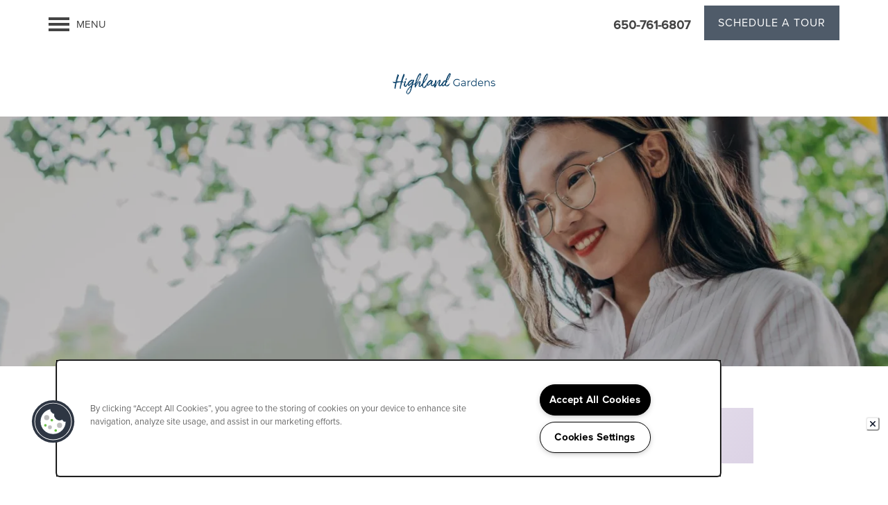

--- FILE ---
content_type: text/html
request_url: https://www.decron.com/apartments/ca/mountain-view/highland-gardens/contact-us
body_size: 13855
content:
<!DOCTYPE html>
<html lang="en" >
  <head id="drop-target-head">
    <title>Contact Information for Highland Gardens in Mountain View, CA</title>

    <!-- OneTrust Cookies Consent Notice start for decron.com -->
<script type="text/javascript" src="https://cdn.cookielaw.org/consent/16a2f50c-8341-4345-83ac-487762ec437b/OtAutoBlock.js" ></script>
<script src="https://cdn.cookielaw.org/scripttemplates/otSDKStub.js" data-document-language="true" type="text/javascript" charset="UTF-8" data-domain-script="16a2f50c-8341-4345-83ac-487762ec437b" ></script>
<script type="text/javascript">
function OptanonWrapper() { }
</script>
<!-- OneTrust Cookies Consent Notice end for decron.com -->
          <script type="text/javascript">
        window.dataLayer = window.dataLayer || [];
        dataLayer.push({
  "G5_CLIENT_ID": "g5-c-5ymcqd2u5-decron-properties-single-domain",
  "G5_GA4_CLIENT_TRACKING_ID": "G-ZF7PJE8MKN",
  "G5_STORE_ID": "g5-cl-1nm7ly08ci-decron-properties-single-domain-mountain-view-ca",
  "G5_INDUSTRY_ID": "Apartments",
  "G5_THEME_ID": "Alpine - Simple",
  "G5_CMS_VERSION": "v8.9.2",
  "G5_PLATFORM_ID": "Cloud",
  "G5_DNI_SCRIPT_ID": "05aa9404-d031-4f40-f442-08dd7de869c2"
});
      </script>
      <!-- Google Tag Manager -->
        <script type="text/javascript">(function(w,d,s,l,i){w[l]=w[l]||[];w[l].push({'gtm.start':
        new Date().getTime(),event:'gtm.js'});var f=d.getElementsByTagName(s)[0],
        j=d.createElement(s),dl=l!='dataLayer'?'&l='+l:'';j.async=true;j.src=
        '//www.googletagmanager.com/gtm.js?id='+i+dl;f.parentNode.insertBefore(j,f);
        })(window,document,'script','dataLayer','GTM-KTND');</script>
      <!-- End Google Tag Manager -->
      <!-- Google Tag Manager -->
        <script type="text/javascript">(function(w,d,s,l,i){w[l]=w[l]||[];w[l].push({'gtm.start':
        new Date().getTime(),event:'gtm.js'});var f=d.getElementsByTagName(s)[0],
        j=d.createElement(s),dl=l!='dataLayer'?'&l='+l:'';j.async=true;j.src=
        '//www.googletagmanager.com/gtm.js?id='+i+dl;f.parentNode.insertBefore(j,f);
        })(window,document,'script','dataLayer','GTM-TZT4QNH');</script>
      <!-- End Google Tag Manager -->

    

    <meta charset="utf-8">

    <meta name="keywords" content="" />





  <link rel="shortcut icon" href="https://res.cloudinary.com/g5-assets-cld/image/upload/x_0,y_0,h_296,w_296,c_crop/q_auto,f_auto,fl_lossy,g_center,h_144,w_144/g5/g5-c-5ymcqd2u5-decron-properties-single-domain/g5-cl-1nm7ly08ci-decron-properties-single-domain-mountain-view-ca/uploads/Highland-Gardens_Logo_jinjwl.png" />



<script type="text/javascript">
  setTimeout(function(){var a=document.createElement("script");
    var b=document.getElementsByTagName("script")[0];
    a.src=document.location.protocol+"//dnn506yrbagrg.cloudfront.net/pages/scripts/0024/8426.js?"+Math.floor(new Date().getTime()/3600000);
    a.async=true;a.type="text/javascript";b.parentNode.insertBefore(a,b)}, 1);
</script>


  <script type="text/javascript">
    var typekitScript = document.createElement('script');
    typekitScript.type = "text/javascript";
    typekitScript.addEventListener("load", function(event) {
      try {
        Typekit.isReady = false;
        Typekit.typekitReady = function(){
          var e = document.createEvent('Event');
          e.initEvent('typekitReady', true, true);
          Typekit.isReady = true;
          return window.dispatchEvent(e);
        }
        Typekit.load({
          active: function(){ Typekit.typekitReady(); },
          inactive: function(){ Typekit.typekitReady(); }
        });
      } catch(e){}
    });
    typekitScript.src = "https://use.typekit.net/mrc7jfw.js";
    document.getElementsByTagName('head')[0].appendChild(typekitScript);
  </script>

























<script class="structured-data-widget" type="application/ld+json">
{
  "@context": "https://schema.org",
  "@type": "ApartmentComplex",
  
  "address": {
    "@type": "PostalAddress",
    "addressLocality": "Mountain View",
    "addressRegion": "CA",
    "postalCode": "94040",
    "streetAddress": "234 Escuela Ave"
  },
  
    "description": "Welcome home to something fresh at Highland Gardens. Choose from studio, one, two, or three bedroom apartments and get ready to revel in all the extras at our charming apartment community near Silicon Valley. We’re talking extra space to spread out and stylish finishes like wood-style flooring, extra amenities to elevate your work, workout, and social time, and extra conveniences like an on-site laundry facility and well-equipped fitness center, all in a fabulous location near Rengstorff Park. It all adds up to extraordinary living at Highland Gardens.",
  
  "image": "https://g5-assets-cld-res.cloudinary.com/image/upload/q_auto,f_auto,fl_lossy,c_fill,g_center,h_300,w_300/v1664553718/g5/g5-c-5vj5tpdbx-decron-properties/g5-cl-1mwm6q5rhh-decron-properties-mountain-view-ca/services/zeyji41d9obiezcrav55_e8ijv5.jpg",
  "name": "Highland Gardens",
  
  "openingHoursSpecification": [{"@type":"OpeningHoursSpecification","dayOfWeek":["Monday"],"opens":"09:00","closes":"18:00"},{"@type":"OpeningHoursSpecification","dayOfWeek":["Tuesday"],"opens":"09:00","closes":"18:00"},{"@type":"OpeningHoursSpecification","dayOfWeek":["Wednesday"],"opens":"09:00","closes":"18:00"},{"@type":"OpeningHoursSpecification","dayOfWeek":["Thursday"],"opens":"09:00","closes":"18:00"},{"@type":"OpeningHoursSpecification","dayOfWeek":["Friday"],"opens":"09:00","closes":"18:00"},{"@type":"OpeningHoursSpecification","dayOfWeek":["Saturday"],"opens":"09:00","closes":"18:00"},{"@type":"OpeningHoursSpecification","dayOfWeek":["Sunday"],"opens":"00:00","closes":"00:00"}],
  
  
  "hasMap": "https://www.google.com/maps?cid=2178824641043758290",
  
  
  "geo": {
    "@type": "GeoCoordinates",
    "latitude": "37.3992819",
    "longitude": "-122.0941299"
  },
  
  
  "sameAs": [
  "https://www.facebook.com/HighlandGardens"
  ],
  
  
  "telephone": "650-761-6807",
  "url": "https://www.decron.com/apartments/ca/mountain-view/highland-gardens/"
}
</script>

<meta name="description" content="Are you looking for contact information for Highland Gardens? Visit our website today to find the information you need or to fill out our contact form.">

    <!-- for devices that don't support viewport -->
    <meta name="HandheldFriendly" content="True">
    <meta name="MobileOptimized" content="320">
    <meta name="viewport" content="width=device-width, initial-scale=1.0">
    <meta name="format-detection" content="telephone=no" />

    <script type="text/javascript">
      var hostReg = new RegExp("g5dns|g5static", "g");
      if (hostReg.exec(location.hostname)) {
        var meta = document.createElement('meta');
        meta.name = "robots";
        meta.content = "noindex";
        document.getElementsByTagName('head')[0].appendChild(meta);
      }
    </script>

        <meta name="robots" content="noindex" />
  <script>var loaded=false;</script>
<script src="https://js.honeybadger.io/v3.0/honeybadger.min.js" onload="loaded=true;"></script>

<script type="text/javascript">
  if (loaded) {
    Honeybadger.configure({
      apiKey: '202fb6a2'
    });

    // Limit error reporting to production static sites
    Honeybadger.beforeNotify(function(notice) {
      if (/content-management-system|g5marketingcloud|g5static/i.test(notice.url)) { return false; }
    });

    function notifyHoneyBadger(asset_path) { Honeybadger.notify("Error loading " + asset_path) }
  }
</script>


  <script type="text/javascript">
    if (!window.console)var console={log:function(){},warn:function(){},error:function(){},time:function(){},timeEnd:function(){}};
  </script>

  <style>
  :root {
    --theme_primary_font: proxima-nova;
    --theme_secondary_font: ivyjournal;
    --theme_base_font: proxima-nova;
    --theme_primary_color: #e6ebee;
    --theme_secondary_color: #072643;
    --theme_tertiary_color: #4f5b69;
    --theme_footer_color: #e6ebee;
    --theme_footer_text_color: #072643;
    --theme_header_color: #ffffff;
    --theme_header_text_color: #444444;
    --theme_body_link_color: #072643;
    --theme_primary_color_darken_5: #d7dfe4;
    --theme_secondary_color_darken_5: #05192c;
    --theme_tertiary_color_darken_5: #444e5a;
    --theme_footer_color_darken_5: #d7dfe4;
    --theme_footer_text_color_darken_5: #05192c;
    --theme_header_color_darken_5: #f2f2f2;
    --theme_header_text_color_darken_5: #373737;
    --theme_body_link_color_darken_5: #05192c;
    --theme_primary_color_darken_10: #c8d3d9;
    --theme_secondary_color_darken_10: #020c15;
    --theme_tertiary_color_darken_10: #39424c;
    --theme_footer_color_darken_10: #c8d3d9;
    --theme_footer_text_color_darken_10: #020c15;
    --theme_header_color_darken_10: #e6e6e6;
    --theme_header_text_color_darken_10: #2b2b2b;
    --theme_body_link_color_darken_10: #020c15;
    --theme_primary_color_darken_15: #b8c7cf;
    --theme_secondary_color_darken_15: #000;
    --theme_tertiary_color_darken_15: #2e353d;
    --theme_footer_color_darken_15: #b8c7cf;
    --theme_footer_text_color_darken_15: #000;
    --theme_header_color_darken_15: #d9d9d9;
    --theme_header_text_color_darken_15: #1e1e1e;
    --theme_body_link_color_darken_15: #000;
    --theme_primary_color_darken_20: #a9bac5;
    --theme_secondary_color_darken_20: #000;
    --theme_tertiary_color_darken_20: #23292f;
    --theme_footer_color_darken_20: #a9bac5;
    --theme_footer_text_color_darken_20: #000;
    --theme_header_color_darken_20: #ccc;
    --theme_header_text_color_darken_20: #111;
    --theme_body_link_color_darken_20: #000;
    --theme_primary_color_darken_25: #9aaeba;
    --theme_secondary_color_darken_25: #000;
    --theme_tertiary_color_darken_25: #181c20;
    --theme_footer_color_darken_25: #9aaeba;
    --theme_footer_text_color_darken_25: #000;
    --theme_header_color_darken_25: #bfbfbf;
    --theme_header_text_color_darken_25: #040404;
    --theme_body_link_color_darken_25: #000;
    --theme_primary_color_darken_30: #8ba2b0;
    --theme_secondary_color_darken_30: #000;
    --theme_tertiary_color_darken_30: #0d0f12;
    --theme_footer_color_darken_30: #8ba2b0;
    --theme_footer_text_color_darken_30: #000;
    --theme_header_color_darken_30: #b3b3b3;
    --theme_header_text_color_darken_30: #000;
    --theme_body_link_color_darken_30: #000;
    --theme_primary_color_darken_35: #7c96a6;
    --theme_secondary_color_darken_35: #000;
    --theme_tertiary_color_darken_35: #020303;
    --theme_footer_color_darken_35: #7c96a6;
    --theme_footer_text_color_darken_35: #000;
    --theme_header_color_darken_35: #a6a6a6;
    --theme_header_text_color_darken_35: #000;
    --theme_body_link_color_darken_35: #000;
    --theme_primary_color_darken_40: #6d8a9b;
    --theme_secondary_color_darken_40: #000;
    --theme_tertiary_color_darken_40: #000;
    --theme_footer_color_darken_40: #6d8a9b;
    --theme_footer_text_color_darken_40: #000;
    --theme_header_color_darken_40: #999;
    --theme_header_text_color_darken_40: #000;
    --theme_body_link_color_darken_40: #000;
    --theme_primary_color_darken_45: #617d8e;
    --theme_secondary_color_darken_45: #000;
    --theme_tertiary_color_darken_45: #000;
    --theme_footer_color_darken_45: #617d8e;
    --theme_footer_text_color_darken_45: #000;
    --theme_header_color_darken_45: #8c8c8c;
    --theme_header_text_color_darken_45: #000;
    --theme_body_link_color_darken_45: #000;
    --theme_primary_color_darken_50: #56707f;
    --theme_secondary_color_darken_50: #000;
    --theme_tertiary_color_darken_50: #000;
    --theme_footer_color_darken_50: #56707f;
    --theme_footer_text_color_darken_50: #000;
    --theme_header_color_darken_50: gray;
    --theme_header_text_color_darken_50: #000;
    --theme_body_link_color_darken_50: #000;
    --theme_primary_color_darken_55: #4c6270;
    --theme_secondary_color_darken_55: #000;
    --theme_tertiary_color_darken_55: #000;
    --theme_footer_color_darken_55: #4c6270;
    --theme_footer_text_color_darken_55: #000;
    --theme_header_color_darken_55: #737373;
    --theme_header_text_color_darken_55: #000;
    --theme_body_link_color_darken_55: #000;
    --theme_primary_color_darken_60: #425560;
    --theme_secondary_color_darken_60: #000;
    --theme_tertiary_color_darken_60: #000;
    --theme_footer_color_darken_60: #425560;
    --theme_footer_text_color_darken_60: #000;
    --theme_header_color_darken_60: #666;
    --theme_header_text_color_darken_60: #000;
    --theme_body_link_color_darken_60: #000;
    --theme_primary_color_lighten_5: #f5f7f8;
    --theme_secondary_color_lighten_5: #09335a;
    --theme_tertiary_color_lighten_5: #5a6878;
    --theme_footer_color_lighten_5: #f5f7f8;
    --theme_footer_text_color_lighten_5: #09335a;
    --theme_header_color_lighten_5: #fff;
    --theme_header_text_color_lighten_5: #515151;
    --theme_body_link_color_lighten_5: #09335a;
    --theme_primary_color_lighten_10: #fff;
    --theme_secondary_color_lighten_10: #0c4071;
    --theme_tertiary_color_lighten_10: #657486;
    --theme_footer_color_lighten_10: #fff;
    --theme_footer_text_color_lighten_10: #0c4071;
    --theme_header_color_lighten_10: #fff;
    --theme_header_text_color_lighten_10: #5e5e5e;
    --theme_body_link_color_lighten_10: #0c4071;
    --theme_primary_color_lighten_15: #fff;
    --theme_secondary_color_lighten_15: #0e4d88;
    --theme_tertiary_color_lighten_15: #718194;
    --theme_footer_color_lighten_15: #fff;
    --theme_footer_text_color_lighten_15: #0e4d88;
    --theme_header_color_lighten_15: #fff;
    --theme_header_text_color_lighten_15: #6a6a6a;
    --theme_body_link_color_lighten_15: #0e4d88;
    --theme_primary_color_lighten_20: #fff;
    --theme_secondary_color_lighten_20: #115a9f;
    --theme_tertiary_color_lighten_20: #7f8e9f;
    --theme_footer_color_lighten_20: #fff;
    --theme_footer_text_color_lighten_20: #115a9f;
    --theme_header_color_lighten_20: #fff;
    --theme_header_text_color_lighten_20: #777;
    --theme_body_link_color_lighten_20: #115a9f;
    --theme_primary_color_lighten_25: #fff;
    --theme_secondary_color_lighten_25: #1367b6;
    --theme_tertiary_color_lighten_25: #8e9baa;
    --theme_footer_color_lighten_25: #fff;
    --theme_footer_text_color_lighten_25: #1367b6;
    --theme_header_color_lighten_25: #fff;
    --theme_header_text_color_lighten_25: #848484;
    --theme_body_link_color_lighten_25: #1367b6;
    --theme_primary_color_lighten_30: #fff;
    --theme_secondary_color_lighten_30: #1575ce;
    --theme_tertiary_color_lighten_30: #9ca8b5;
    --theme_footer_color_lighten_30: #fff;
    --theme_footer_text_color_lighten_30: #1575ce;
    --theme_header_color_lighten_30: #fff;
    --theme_header_text_color_lighten_30: #919191;
    --theme_body_link_color_lighten_30: #1575ce;
    --theme_primary_color_lighten_35: #fff;
    --theme_secondary_color_lighten_35: #1882e5;
    --theme_tertiary_color_lighten_35: #abb4c0;
    --theme_footer_color_lighten_35: #fff;
    --theme_footer_text_color_lighten_35: #1882e5;
    --theme_header_color_lighten_35: #fff;
    --theme_header_text_color_lighten_35: #9d9d9d;
    --theme_body_link_color_lighten_35: #1882e5;
    --theme_primary_color_lighten_40: #fff;
    --theme_secondary_color_lighten_40: #2d8ee9;
    --theme_tertiary_color_lighten_40: #b9c1cb;
    --theme_footer_color_lighten_40: #fff;
    --theme_footer_text_color_lighten_40: #2d8ee9;
    --theme_header_color_lighten_40: #fff;
    --theme_header_text_color_lighten_40: #aaa;
    --theme_body_link_color_lighten_40: #2d8ee9;
    --theme_primary_color_lighten_45: #fff;
    --theme_secondary_color_lighten_45: #449beb;
    --theme_tertiary_color_lighten_45: #c8ced6;
    --theme_footer_color_lighten_45: #fff;
    --theme_footer_text_color_lighten_45: #449beb;
    --theme_header_color_lighten_45: #fff;
    --theme_header_text_color_lighten_45: #b7b7b7;
    --theme_body_link_color_lighten_45: #449beb;
    --theme_primary_color_lighten_50: #fff;
    --theme_secondary_color_lighten_50: #5ba7ee;
    --theme_tertiary_color_lighten_50: #d6dbe1;
    --theme_footer_color_lighten_50: #fff;
    --theme_footer_text_color_lighten_50: #5ba7ee;
    --theme_header_color_lighten_50: #fff;
    --theme_header_text_color_lighten_50: #c4c4c4;
    --theme_body_link_color_lighten_50: #5ba7ee;
    --theme_primary_color_lighten_55: #fff;
    --theme_secondary_color_lighten_55: #72b3f0;
    --theme_tertiary_color_lighten_55: #e5e8eb;
    --theme_footer_color_lighten_55: #fff;
    --theme_footer_text_color_lighten_55: #72b3f0;
    --theme_header_color_lighten_55: #fff;
    --theme_header_text_color_lighten_55: #d0d0d0;
    --theme_body_link_color_lighten_55: #72b3f0;
    --theme_primary_color_lighten_60: #fff;
    --theme_secondary_color_lighten_60: #89c0f3;
    --theme_tertiary_color_lighten_60: #f4f5f6;
    --theme_footer_color_lighten_60: #fff;
    --theme_footer_text_color_lighten_60: #89c0f3;
    --theme_header_color_lighten_60: #fff;
    --theme_header_text_color_lighten_60: #ddd;
    --theme_body_link_color_lighten_60: #89c0f3;
  }
</style>


    <base href="/">
    <script type="text/javascript">
  function cssLoadError() {
    this.onerror=null;
    this.href="/apartments/ca/mountain-view/highland-gardens/stylesheets/application-b280449ad90e114994087ff5d3b6db4048d59d6f.min.css".replace(/-[0-9a-f]+(\.min.css)/, '$1');
    notifyHoneyBadger("/apartments/ca/mountain-view/highland-gardens/stylesheets/application-b280449ad90e114994087ff5d3b6db4048d59d6f.min.css | g5-clw-gk63dlezbm-decron-properties-single-domain-31af438fd22368c0af95e8fdf930fee0");
  };
</script>

<link rel="stylesheet" media="screen" href="/apartments/ca/mountain-view/highland-gardens/stylesheets/application-b280449ad90e114994087ff5d3b6db4048d59d6f.min.css" onerror="cssLoadError.call(this)" />

<link rel='canonical' href='https://www.decron.com/apartments/ca/mountain-view/highland-gardens/contact-us' />
  </head>


  <body class=" page-contact-us web-page-template site-location no-duplicate-parent-nav-items mobile-hero-content-over-image-interior alternative-header-left-logo mobile-hero-content-over-image favicon-logo no-heading-border no-gutter no-gutter-stripes wcag-opacity shrink-header-height">
          <!-- Google Tag Manager (noscript) -->
        <noscript><iframe src="//www.googletagmanager.com/ns.html?id=GTM-KTND"
        height="0" width="0" style="display:none;visibility:hidden"></iframe></noscript>
      <!-- End Google Tag Manager (noscript) -->
      <!-- Google Tag Manager (noscript) -->
        <noscript><iframe src="//www.googletagmanager.com/ns.html?id=GTM-TZT4QNH"
        height="0" width="0" style="display:none;visibility:hidden"></iframe></noscript>
      <!-- End Google Tag Manager (noscript) -->


    



<!-- Updated 2025-11-06 13:28:22 PST - CMS: vv8.9.2 - DeployID: g5-clw-gk63dlezbm-decron-properties-single-domain-31af438fd22368c0af95e8fdf930fee0-->

<div class="rows-layout layout">

  <header role="banner" aria-label="Main Navigation">

    <div class="navigation-container collapsable">
      <div class="content">

        <div class="buttons">
          <button class="collapsable-btn btn" data-toggle="collapse" data-target=".collapsable-content" aria-label="Menu"><span class="bars"><span></span><span></span><span></span></span><span class="text">Menu</span></button>
          <span id="drop-target-btn">


















































</span>
          <div id="drop-target-nav" class="collapsable-content collapse">


  <nav class="navigation widget" aria-label="primary" data-id="25676099" data-name="Navigation V2" data-beta="false" data-eol="false" data-open-design="false" data-premium-widget="false" data-is-layout="false">
    <ul class="top-nav location-nav">
<li><a href="/apartments/ca/mountain-view/highland-gardens/floor-plans">Floor Plans</a></li>
<li><a href="/apartments/ca/mountain-view/highland-gardens/gallery">Gallery</a></li>
<li><a href="/apartments/ca/mountain-view/highland-gardens/amenities">Amenities</a></li>
<li><a href="/apartments/ca/mountain-view/highland-gardens/neighborhood">Neighborhood</a></li>
<li><a href="/apartments/ca/mountain-view/highland-gardens/apply-now">Apply Now</a></li>
<li><a href="/apartments/ca/mountain-view/highland-gardens/residents">Residents</a></li>
<li><a href="/apartments/ca/mountain-view/highland-gardens/contact">Contact</a></li>
<li><a href="/apartments/ca/mountain-view/highland-gardens/reviews">Reviews</a></li>
</ul>
  </nav>



</div>
        </div>

      </div> <!-- end .content -->

    </div> <!-- end .navigation-container -->

    <div class="logo-container">
      <div id="drop-target-logo" class="content">









<style>
  
    @media screen and (max-width: 599px){
      .logo-mobile-bg,
      .logo-mobile-bg a#logo-25676110.logo.widget {
        background-color:  !important;
      }
    }
  
</style>

<div class="h-c-ret h-card">
  <a class="logo widget u-url" href="/" id="logo-25676110" data-id="25676110" data-name="Logo" data-beta="false" data-eol="false" data-open-design="false" data-premium-widget="false" data-is-layout="false">
		
  <script type="application/json" class="config">
    {
      "widgetId": "logo-25676110",
      "singleDomain":"true",
      "hrefSelector": "#logo-25676110",
      "enableMobileSpecificDisplay": true,
      "logoAltTag": "Highland Gardens",
      "logoSourceUrl": "https://res.cloudinary.com/g5-assets-cld/image/upload/x_108,y_6,h_721,w_1874,c_crop/q_auto,f_auto,fl_lossy,g_center,h_215,w_559/g5/g5-c-5ymcqd2u5-decron-properties-single-domain/g5-cl-1nm7ly08ci-decron-properties-single-domain-mountain-view-ca/uploads/Highland-Gardens_Logo_ywid6m.png",
      "mobileLogoSourceUrl": "https://res.cloudinary.com/g5-assets-cld/image/upload/x_108,y_3,h_725,w_1885,c_crop/q_auto,f_auto,fl_lossy,g_center,h_215,w_559/g5/g5-c-5ymcqd2u5-decron-properties-single-domain/g5-cl-1nm7ly08ci-decron-properties-single-domain-mountain-view-ca/uploads/Highland-Gardens_Logo_ywid6m.png",
      "mobileBreakpoint": "599",
      "mobileLogoBackgroundColor": ""
    }
  </script>


    

    
  </a>
</div>

</div>
    </div>

  </header>

  <div id="drop-target-aside-before-main">
<div class="html-32982278 html widget" id="html-32982278" data-id="32982278" data-name="HTML" data-beta="false" data-eol="false" data-open-design="false" data-premium-widget="false" data-is-layout="false">

<script class="config" type="application/json">
  {
    "widgetId": "html-32982278",
    "clientUrn": "g5-c-5ymcqd2u5-decron-properties-single-domain",
    "cpnsUrl": "https://call-tracking-edge.g5marketingcloud.com/api/v1/phone_numbers",
    "locationUrn": "g5-cl-1nm7ly08ci-decron-properties-single-domain-mountain-view-ca",
    "phoneNumber": "650-761-6807"
  }
</script>

<style>
  

  

  

  

  

  @media screen and (max-width: 767px) {
    
    
  }

</style>

  <div class="html-content">
    <script src="https://sdk.getflex.com/widgets/v1/widgets.js?clientId=recaLAvRo0W0P070">
</script>

  </div>
</div>

<div class="phone phone-number-25676059 widget" id="phone-number-25676059" data-id="25676059" data-name="Phone Number" data-beta="false" data-eol="false" data-open-design="false" data-premium-widget="false" data-is-layout="false">
  <script class="config phone-config" type="application/json">
    {
      "clientUrn": "g5-c-5ymcqd2u5-decron-properties-single-domain",
      "locationUrn": "g5-cl-1nm7ly08ci-decron-properties-single-domain-mountain-view-ca",
      "displayPhone": "false",
      "appendPhone": "true",
      "prependPhone": "false",
      "appendElements": "header .buttons",
      "defaultPhoneNumber": "650-761-6807",
      "widgetId": "phone-number-25676059"
    }
  </script>

  

  
</div>

<!-- CSS OVERRIDE -->
<style type="text/css">
  /*---------- DECEMBER 2022 ----------*/
/*DESIGNER TO CONTACT - Abby M */

/*---------- TEXT EDITS START ----------*/

/*PRIMARY FONT: proxima-nova*/
/*SECONDARY FONT: Ivyjournal*/

.widget h1, .widget h2{
font-size: clamp(1.5rem, 3vw, 4rem);
line-height: 100%;
}

.specials-text{
font-size: 30px;
font-family:var(--theme_secondary_font);
}
@media screen and (max-width: 1379px){
.specials-text{
font-size: 20px;
}
}

.sub-text{
font-family: var(--theme_primary_font);
font-size: clamp(1rem, 2vw, 1.5rem);
color: var(--theme_tertiary_color);
text-transform: uppercase;
letter-spacing: 1px;
}
.sub-hero-text{
font-family: var(--theme_primary_font);
font-size: clamp(1rem, 2vw, 1.5rem);
text-transform: uppercase;
letter-spacing: 1px;
 text-shadow: 0px 2px 2px rgba(0, 0, 0, 0.4); 
}


.hero-text{
font-size: clamp(2rem, 3vw, 6rem);
line-height: 100%;
font-family: var(--theme_secondary_font) !important;
 text-shadow: 0px 2px 2px rgba(0, 0, 0, 0.4); 
}

/*customizes body copy*/
.layout [role=main] p{
font-weight:400;
line-height: 150%;
}

/*customizes link text*/
.widget .html-content a, .privacy-disclaimer a {
    font-weight: 600;
}

/*Changes Nav Font*/
.navigation a{
text-transform: uppercase;
letter-spacing: 1px;
}

/*Hides active line on tablets and mobile*/
@media screen and (max-width: 1349px){
.navigation a.active:after {
display: none;
}
}

/*Adjusts vertical space between nav items on tablet/mobile*/
.top-nav > li > a:not(.logo-nav-item-anchor) {
    height: 75px;
}

.cta-text{
font-size: clamp(2rem, 3vw, 4rem);
line-height: 100%;
font-family: var(--theme_secondary_font);
color: var(--theme_secondary_color);
}


.photocard-front-text{
font-family: var(--theme_secondary_font);
font-size: clamp(1rem, 2vw, 2rem);
color: var(--theme_secondary_color);
line-height: 100%;
}

/*---------- TEXT EDITS END ----------*/


/*---------- CTA & BUTTON EDITS START ----------*/
.action-calls a{
background-color: var(--theme_primary_color);
color: var(--theme_secondary_color);
padding: 20px 40px;
border-color: transparent;
letter-spacing: 1px;
text-transform: uppercase;
font-size: 16px;
}
/*Style all CTA Hovers*/
.action-calls a:hover {
background-color: var(--theme_tertiary_color);
color: #fff;
border-color: transparent;
}

/*Styles Animated Underline buttons*/
.button .btn:before{
content: '';
    position: absolute;
    bottom: 0;
    height: 2px;
    background: var(--theme_tertiary_color);
    width: 100%;
    right: 0;
    transition: width ease .25s;
    font-family: var(--theme_primary_font);
    text-align:center;
}

.button .btn:hover::before{
    width: 0;
}
.button .btn:hover::after{
width: 100%;
transition-delay: .4s;
}

.button .btn:after{
    content: '';
    position: absolute;
    bottom: 0;
    height: 3px;
    background: var(--theme_secondary_color);
    width: 0;
    left: 0;
    transition: width ease .25s;
}

.button .btn{
    position: relative;
    display: inline-block;
    cursor: pointer;
    border: none;
    color: #444;
    overflow: hidden;
    text-align: center;
    text-transform: uppercase;
    background-color: transparent;
    letter-spacing: 1px;
    padding: 0px;
    height: 40px;
    line-height: 45px;
    font-size: 16px;
}
.button .btn:hover{
background-color:transparent;
}

a.custom-button {
    position: relative;
    display: inline-block;
    cursor: pointer;
    border: none;
    color: #444;
    overflow: hidden;
    text-align: center;
    text-transform: uppercase;
    background-color: transparent;
    letter-spacing: 1px;
    padding: 0px;
    height: 40px;
    line-height: 45px;
    font-size: 16px;
}

/*Styles Custom Button Hover*/
 a.custom-button:hover {
    background-color: #db3330;
    border: 2px solid transparent;
    color: #fff !important;
}

/*Styles nav button*/
#drop-target-btn .button .btn {
    background-color: var(--theme_tertiary_color) !important;
    color: #fff !important;
    padding: 25px 20px;
    line-height: 0px;
}

#drop-target-btn .button .btn:hover {
    background-color: var(--theme_secondary_color) !important;
}

/*---------- CTA & BUTTON EDITS END ----------*/


/*---------- CUSTOM CLASS EDITS START ----------*/
/*tightens vertical distance between elements in a stripe*/
.margin-fix .widget{
    margin-bottom: 10px;
}

.tight-margin-fix .widget{
    margin-bottom: 0px;
}

/*Hides stripes on mobile, shows on desktop*/
@media screen and (max-width: 979px){
.studio-hide-mobile{
    display:none;
}
}


/*Hides stripes on desktop, shows on mobile */
@media screen and (min-width: 979px){
.studio-hide-desktop{
    display:none;
}
}

.photo-cards-lightbox.mobile{
background-color:transparent !Important;
}
/*---------- CUSTOM CLASS EDITS END ----------*/

/*---------- ADDITIONAL EDITS START ---------*/

/*Makes phone number smaller on mobile*/
@media screen and (max-width: 979px){
header[role=banner] .appended-phone {
    font-size: 14px;
}
}

/*Styles map for directions*/
.directions.wide .canvas {
    width: 100%;
}
/*Styles width of the directions when search populates*/
.directions.wide .panel {
    width: 100%;
}

/*Makes tablet width of nav shorter*/
@media screen and (max-width: 1349px){
body.menu-open.no-gutter .collapsable-content.collapse, body.no-gutter .navigation {
    width: 50vw !important;
}
}


/*Makes nav width 100% on mobile again*/
@media screen and (max-width: 599px){
body.menu-open.no-gutter .collapsable-content.collapse, body.no-gutter .navigation  {
    width: 100vw !important;
}
}


/*Customizes lead form*/
/*Styles labels on ALL forms*/
.widget input[type=text]::-webkit-input-placeholder,
.widget input[type=email]::-webkit-input-placeholder,
.widget input[type=tel]::-webkit-input-placeholder {
coor: #444;
}
/*Styles text being typed in form*/
form input, form label, .lead-form, legend, .widget select {
color: #444;
}
/*Styles lead from button*/
.widget .form input[type=submit]{
background-color: var(--theme_primary_color);
color: var(--theme_secondary_color);
border-color: transparent;
letter-spacing: 1px;
text-transform: uppercase;
font-size: 16px;
}

.widget .form input[type=submit]:hover{
background-color: var(--theme_tertiary_color);
color: #fff;
border-color: transparent;
}

/*Styles icon color*/ 
.social-links a:before {
color: var(--theme_secondary_color);
}

/*Styles icon on hover*/
.social-links a:hover::before {
color: var(--theme_tertiary_color);
}

/*Changes background color*/
.social-links a{
background-color: transparent;
}

/*Styles background in social links on hover*/
.social-links a:hover {
background-color: transparent;
}

/* Makes the footer skinny for the sticky nav*/
footer[role=contentinfo][class*='option-'].option-2 .footer-custom-content {
    border-top: none; 
    margin-top: 0px; 
    padding: 0px; 
    width: 100%;
}
@media screen and (min-width: 979px){
footer[role=contentinfo][class*='option-'] {
    padding-right: 25px;
    padding-left: 25px;
}
}

/*Styles tabbed content nav text*/
.tabbed-widget .tabbed-list button.active span, .tabbed-widget .tabbed-list button:hover span {
    font-weight: 400;
}

/*Styled bullet points*/
ul li::marker {
color: var(--theme_secondary_color);
}

/*Styles bulleted text*/
.layout [role=main] .html li {
font-size: 17px;
line-height: 150%;
font-weight: 400;
}
@media screen and (max-width: 1400px){
.html ul {
    padding-left: 1em;
}
}
@media screen and (max-width: 1400px){
.layout [role=main] .html li {
font-size: 16px;
line-height: 130%;
}
}

/*Styles columns in the tabbed amenities*/
.feature-row {
  display: flex;
}

/* Create two equal columns that sits next to each other */
.feature-column {
  flex: 100%;
  padding: 10px;
}

/*Reverses columns on mobile*/
@media screen and (max-width: 979px){
[role=main] div.content-stripe-widget.reverse-row-order-mobile .row-grid,
[role=main] div.content-stripe-widget div.column.column-widget.reverse-column-mobile div.column-content {
    flex-direction: column-reverse;
    display: flex;
}
[role=main] div.content-stripe-widget div.column.column-widget.reverse-column-mobile .widget,
[role=main] div.content-stripe-widget.reverse-row-order-mobile .row-grid .col .column-widget .widget {
    margin-bottom: 15px; /* Customizable gap below widgets */
}
[role=main] div.content-stripe-widget.reverse-row-order-mobile .row-grid .col {
    margin-bottom: 0px; /* Customizable gap below columns */
}
}

/*Changes width on entire page*/
.skinnypage .row:not(.hero) .content {
    max-width: 1300px;
}
/*Styles for tablet & mobile*/
@media screen and (max-width: 1400px){
.skinnypage .row:not(.hero) .content {
    max-width: 88vw;
}
}

/*Moves the contact info sheet up and over to the right Jason Cornell 10/31/2023*/
@media screen and (min-width: 737px) {
.contact-info-sheet .info-sheet-nav > a:last-child, .contact-info-sheet .info-sheet-nav > div:last-child, .contact-info-sheet .info-sheet-nav > span:last-child {
    margin-bottom: 5em;
margin-left: 10px;
}
}
/*Moves the contact info sheet over to the right Jason Cornell 10/31/2023*/
@media screen and (min-width: 737px){
.contact-info-sheet .info-sheet-nav > a, .contact-info-sheet .info-sheet-nav > div, .contact-info-sheet .info-sheet-nav > span {
    margin-bottom: 3px;
    margin-left: 10px;
    background-color: rgba(7, 38, 67, 0.8);
    -webkit-transition: background-color 0.2s;
    -moz-transition: background-color 0.2s;
    transition: background-color 0.2s;
}
}

/*---------- ADDITIONAL EDITS END ---------*/

</style>








<!--[if IE 9]><script type="text/javascript">var noStickyNavForIE9 = true;</script><![endif]-->
<div class="contact-info-sheet widget hidden b-left contact-info-sheet-25676063" id="contact-info-sheet-25676063" role="complementary" aria-label="Contact Info Navigation" data-id="25676063" data-name="Contact Info Sheet" data-beta="false" data-eol="false" data-open-design="false" data-premium-widget="false" data-is-layout="false">
  <script class="config contact-info-sheet-config" type="application/json">
    {
      "cpnsUrl": "https://call-tracking-edge.g5marketingcloud.com/api/v1/phone_numbers",
      "locationUrn": "g5-cl-1nm7ly08ci-decron-properties-single-domain-mountain-view-ca",
      "fadeDelay":"8",
      "third_party_chat":"",
      "chat_width":"640",
      "chat_height":"480",
      "widgetId": "contact-info-sheet-25676063",
      "layout": "b-left",
      "showScroll": "no",
      "hideOnMobile": "true",
      "mobileBreakpoint": "980",
      "hideOnDesktop": "true",
      "desktopBreakpoint": "980",
      "showHome": "no",
      "phoneNumber": "650-761-6807",
      "showPhone": "yes"
    }
  </script>

  <style>
    
      .contact-info-sheet-25676063 .privacy-disclaimer a {
        color: inherit;
      }
    

    
      .contact-info-sheet-25676063 .privacy-disclaimer {
        color: inherit;
      }
    

    
    
    


    
      

      
        .contact-info-sheet-25676063 .info-sheet-nav i {
          color: #fff !important;
        }

        .contact-info-sheet-25676063 .info-sheet-nav i:hover {
          color: #fff !important;
        }

        .contact-info-sheet-25676063 .p-tel span:hover {
          color: #fff;
        }
      
    
    
      .contact-info-sheet-25676063 .p-tel {
        color: #fff;
      }
    

    
      @media screen and (max-width: 980px) {
        .contact-info-sheet-25676063 {
          display: none;
        }
      }
    

    
      @media only screen and (min-width: 980px) {
        .contact-info-sheet-25676063 {
          display: none !important;
        }
      }
    

    .contact-info-sheet-25676063 .form input[type=submit] {
      
      
      
      
      
      
      
      
      
      
      
      
    }

    .contact-info-sheet-25676063 .form input[type=submit]:hover {
      
      
      
    }
  </style>

  <!-- Navigation Icons -->
  <div class="info-sheet-nav b-left">
    

    
      <!-- use phone service for this number -->
      <a aria-label="650-761-6807" class="number info-sheet-phone-btn info-sheet-toggle cis-btn contact-info-sheet-phone" href="tel:650-761-6807" title="Phone Number">
        <i class="fa fa-phone" aria-hidden="true"></i>
        <span class="p-tel">650-761-6807</span>
      </a>
    

    
      <a aria-label="Email Us" class="info-sheet-email-btn info-sheet-toggle cis-btn no-toggle" href="/apartments/ca/mountain-view/highland-gardens/contact-us" title="Email">
        <i class="fa fa-envelope-2" aria-hidden="true"></i>
        <span>Email</span>
      </a>
    

    

    

    
  </div>

  <!-- Main Content / Fly Outs -->
  <div class="info-sheet-content">
    
      <div class="info-sheet-phone">
        <a class="number" href="tel:650-761-6807">
          <span class="p-tel tel">650-761-6807</span>
        </a>
      </div> <!-- end .info-sheet-phone -->
    

    
  </div> <!-- end .info-sheet-content -->
</div> <!-- end .contact-info-sheet -->
























































<span class="ws-button--primary button button-list button-default button-display-default button-25676071 widget" id="button-25676071" data-id="25676071" data-name="Button" data-beta="false" data-eol="false" data-open-design="false" data-premium-widget="false" data-is-layout="false">

  <script class="config" type="application/json">
    {
      "widgetId": "button-25676071",
      "thirdPartyEnable": false,
      "hBEnable": true,
      "hBMobileOption": "keep",
      "hBMobileBreakpoint": "979px"
    }
  </script>

  <style>
  
    .button.button-25676071 .btn {

      

      

      

      

      

      

      

      

      

      

      

      

      

    }
    .button.button-25676071 .btn:hover {

      
      

      

      

      
      

    }
  

    @media screen and (max-width: 979px) {
      
    }

  </style>
  <a href="/apartments/ca/mountain-view/highland-gardens/schedule-a-tour" role="button" tabindex="0">
    

    
      <span class="btn">
        Schedule A Tour
      </span>
    
  </a>

  
</span>


































































<div role="complementary" aria-label="sticky banner" class="sticky-banner-v2 widget" id="sticky-banner-v2-25676076" data-id="25676076" data-name="Sticky Banner V2" data-beta="false" data-eol="false" data-open-design="false" data-premium-widget="false" data-is-layout="false">

  <script class="config" type="application/json">
    {
      "widgetId": "sticky-banner-v2-25676076",
      "clientUrn": "g5-c-5ymcqd2u5-decron-properties-single-domain",
      "cpnsUrl": "https://call-tracking-edge.g5marketingcloud.com/api/v1/phone_numbers",
      "locationUrn": "g5-cl-1nm7ly08ci-decron-properties-single-domain-mountain-view-ca",
      "isSticky": "false",
      "desktopBannerPlacement": "above",
      "mobileBannerPlacement": "above",
      "mobileOverride": false,
      "hideOnMobile": false,
      "mobileBreakpoint": "979px",
      "bannerDisplayFrequency": 1,
      "bannerDisplayUnit": "permanent",
      "startDate": "2025-08-19",
      "endDate": "2025-09-03",
      "timezone": "America/Los_Angeles",
      "customName": "Specials"

    }
  </script>

  <style>

    #sticky-banner-v2-25676076 {
      background-color: #4f5b69;
      background-image: url('');
      font-family: proxima-nova;
      padding-bottom: 30px;
      padding-left: 10px;
      padding-right: 10px;
      padding-top: 30px;
    }

    #sticky-banner-v2-25676076:before {
      background-color: transparent;
      opacity: 1;
    }

    #sticky-banner-v2-25676076 .sticky-banner-text * {
      color: #fff;
    }

    #sticky-banner-v2-25676076 .sticky-banner-text a {
      color: #fff;
    }

    #sticky-banner-v2-25676076 .sticky-banner-cta span {
      border: 0 solid transparent;
      border-radius: 0;
      color: #072643;
    }

    #sticky-banner-v2-25676076 .sticky-banner-cta:before {
      background-color: #fff;
      border-radius: 0;
      opacity: 1;
    }

    #sticky-banner-v2-25676076 .sticky-banner-x-close:before,
    #sticky-banner-v2-25676076 .sticky-banner-x-close:after {
      background-color: #fff;
    }

    @media screen and (max-width: 979px) {

      

        #sticky-banner-v2-25676076 .sticky-banner-container {
          flex-direction: column;
        }

        #sticky-banner-v2-25676076 .sticky-banner-container.sticky-banner-align-left {
          align-items: flex-start;
          justify-content: center;
        }
        #sticky-banner-v2-25676076 .sticky-banner-container.sticky-banner-align-right {
          align-items: flex-end;
          justify-content: center;
        }
        #sticky-banner-v2-25676076 .sticky-banner-text + .sticky-banner-cta {
          margin: 20px 0 0;
        }

        

      

    }

  </style>

  <div class="sticky-banner-container sticky-banner-align-center sticky-banner-desktop-container">

    
      <div class="sticky-banner-text">
<p>SPECIAL OFFER:</p>

<p>Receive up to 1 month free rent on select studio, one, and two-bedroom apartment homes. </p>

<p>While supplies last. Restrictions may apply. 12-month lease term required. Call or stop by for details!</p>
</div>
    

    
      <a class="sticky-banner-cta" href="/apartments/ca/mountain-view/highland-gardens/schedule-a-tour"><span>Schedule A Tour</span></a>
    

    <div class="sticky-banner-x-close" role="button" tabindex="0" aria-label="Close "></div>

  </div>

  

</div>


































































</div>

  <section role="main" id="drop-target-main">






































<div class="row content-stripe-widget row-widget    bg-cover  fixed-bg  row-25679227" id="row-25679227" style="background-color: #fff;" data-id="25679227" data-name="Content Stripe" data-beta="false" data-eol="false" data-open-design="false" data-premium-widget="false" data-is-layout="true">

  <script class="config" type="application/json">
    {
      "widgetId": "row-25679227",
      "backgroundImageURL": "",
      "mobileSettingOption": "none",
      "mobileReplaceImg": "",
      "mobileHideBackgroundImageBreakpoint": "979",
      "mobileHideBgImgFontColor": "",
      "rowBackgroundColor": "#fff",
      "rowTextColor": "default",
      "mobileRowTextColor": "default"
    }
  </script>

  <style>
    

    

    

    

    

    
      .row-25679227 {
        padding-top: 20em !important;
      }
    

    
      .row-25679227 {
        padding-bottom: 20em !important;
      }
    

    .row-25679227 > .content {
      
      
      
    }

    @media screen and (max-width: 766px) {
      .row-25679227 > .content {
        
        
        
      }
    }

    

    
        @media screen and (max-width: 766px) {
          .row-25679227 {
            padding-top: 4em !important;
          }
        }
    

    
        @media screen and (max-width: 766px) {
          .row-25679227 {
            padding-bottom: 4em !important;
          }
        }
    

    
  </style>

  <div class="content row-single">
    <div class="row-grid">

      <div class="col col-1" id="drop-target-1-column-25679227">












<style>
  @media (min-width: 980px) {
    .column-25679238.column-in:not(.column-visible) {
      animation: slide-in 1000ms ease forwards;
      transform: translateY(500px);
    }

    @keyframes slide-in {
      to { transform: translateY(0); }
    }
  }
  

  

  
</style>

<div class="column column-widget  column-transition column-25679238" data-id="25679238" data-name="Column" data-beta="false" data-eol="false" data-open-design="false" data-premium-widget="false" data-is-layout="true">
  <div class="column-content column-one">

    <div class="row-1" id="drop-target-1-row-25679238">































<figure class="photo-ret photo photo-25679241  photo-block  widget h-media " id="photo-25679241" data-id="25679241" data-name="Photo" data-beta="false" data-eol="false" data-open-design="false" data-premium-widget="false" data-is-layout="false">

  <script class="config photo-config" type="application/json">
    {
      "widgetId": "photo-25679241",
      "enableMobileSpecificDisplay": false,
      "mobileBreakpoint": "736"
      
      
    }
  </script>

  <style>

    

    

    
      
        .photo.photo-25679241 .filter {
          background: #000;
          opacity: 0.25;
        }
      
      
    

    

  </style>

  <div class="photo-wrapper">

    

    

      

        
        <div class="filter"></div>
        

        <img loading="lazy" class="u-photo" src="https://g5-assets-cld-res.cloudinary.com/image/upload/x_-1,y_133,h_500,w_2001,c_crop/q_auto,f_auto,fl_lossy,g_center,h_500,w_2000/v1682012827/g5/g5-c-5ymcqd2u5-decron-properties-single-domain/g5-cl-1nm7ly08ci-decron-properties-single-domain-mountain-view-ca/uploads/GettyImages-1168924470_1_uu97z5.jpg" alt="Contact us Highland Gardens in Mountain View, California" height="500" width="2000" srcset="https://g5-assets-cld-res.cloudinary.com/image/upload/x_-1,y_133,h_500,w_2001,c_crop/q_auto,f_auto,fl_lossy,g_center,h_87,w_350/v1682012827/g5/g5-c-5ymcqd2u5-decron-properties-single-domain/g5-cl-1nm7ly08ci-decron-properties-single-domain-mountain-view-ca/uploads/GettyImages-1168924470_1_uu97z5.jpg 350w, https://g5-assets-cld-res.cloudinary.com/image/upload/x_-1,y_133,h_500,w_2001,c_crop/q_auto,f_auto,fl_lossy,g_center,h_190,w_762/v1682012827/g5/g5-c-5ymcqd2u5-decron-properties-single-domain/g5-cl-1nm7ly08ci-decron-properties-single-domain-mountain-view-ca/uploads/GettyImages-1168924470_1_uu97z5.jpg 762w, https://g5-assets-cld-res.cloudinary.com/image/upload/x_-1,y_133,h_500,w_2001,c_crop/q_auto,f_auto,fl_lossy,g_center,h_293,w_1174/v1682012827/g5/g5-c-5ymcqd2u5-decron-properties-single-domain/g5-cl-1nm7ly08ci-decron-properties-single-domain-mountain-view-ca/uploads/GettyImages-1168924470_1_uu97z5.jpg 1174w, https://g5-assets-cld-res.cloudinary.com/image/upload/x_-1,y_133,h_500,w_2001,c_crop/q_auto,f_auto,fl_lossy,g_center,h_396,w_1586/v1682012827/g5/g5-c-5ymcqd2u5-decron-properties-single-domain/g5-cl-1nm7ly08ci-decron-properties-single-domain-mountain-view-ca/uploads/GettyImages-1168924470_1_uu97z5.jpg 1586w, https://g5-assets-cld-res.cloudinary.com/image/upload/x_-1,y_133,h_500,w_2001,c_crop/q_auto,f_auto,fl_lossy,g_center,h_499,w_1998/v1682012827/g5/g5-c-5ymcqd2u5-decron-properties-single-domain/g5-cl-1nm7ly08ci-decron-properties-single-domain-mountain-view-ca/uploads/GettyImages-1168924470_1_uu97z5.jpg 1998w">

        

      

    

  </div>

</figure>
</div>

    

    

    

    

    
  </div>
</div>
</div>

      

      

      

      

    </div>
  </div>
</div>







































<div class="row content-stripe-widget row-widget    bg-cover  normal-bg  row-32982474" id="row-32982474" style="" data-id="32982474" data-name="Content Stripe" data-beta="false" data-eol="false" data-open-design="false" data-premium-widget="false" data-is-layout="true">

  <script class="config" type="application/json">
    {
      "widgetId": "row-32982474",
      "backgroundImageURL": "",
      "mobileSettingOption": "none",
      "mobileReplaceImg": "",
      "mobileHideBackgroundImageBreakpoint": "979",
      "mobileHideBgImgFontColor": "",
      "rowBackgroundColor": "",
      "rowTextColor": "default",
      "mobileRowTextColor": "default"
    }
  </script>

  <style>
    

    

    

    

    

    

    

    .row-32982474 > .content {
      
      
      
    }

    @media screen and (max-width: 766px) {
      .row-32982474 > .content {
        
        
        
      }
    }

    

    

    

    
  </style>

  <div class="content row-single">
    <div class="row-grid">

      <div class="col col-1" id="drop-target-1-column-32982474">












<style>
  

  

  
</style>

<div class="column column-widget   column-32982475" data-id="32982475" data-name="Column" data-beta="false" data-eol="false" data-open-design="false" data-premium-widget="false" data-is-layout="true">
  <div class="column-content column-one">

    <div class="row-1" id="drop-target-1-row-32982475">
<div class="html-32982476 html widget" id="html-32982476" data-id="32982476" data-name="HTML" data-beta="false" data-eol="false" data-open-design="false" data-premium-widget="false" data-is-layout="false">

<script class="config" type="application/json">
  {
    "widgetId": "html-32982476",
    "clientUrn": "g5-c-5ymcqd2u5-decron-properties-single-domain",
    "cpnsUrl": "https://call-tracking-edge.g5marketingcloud.com/api/v1/phone_numbers",
    "locationUrn": "g5-cl-1nm7ly08ci-decron-properties-single-domain-mountain-view-ca",
    "phoneNumber": "650-761-6807"
  }
</script>

<style>
  

  

  

  

  

  @media screen and (max-width: 767px) {
    
    
  }

</style>

  <div class="html-content">
    
<!--Adding comment to prevent HTML editor from removing empty div-->
<div id="flex-widget"></div>

  </div>
</div>
</div>

    

    

    

    

    
  </div>
</div>
</div>

      

      

      

      

    </div>
  </div>
</div>







































<div class="row content-stripe-widget row-widget    bg-cover  normal-bg  row-25679254" id="row-25679254" style="" data-id="25679254" data-name="Content Stripe" data-beta="false" data-eol="false" data-open-design="false" data-premium-widget="false" data-is-layout="true">

  <script class="config" type="application/json">
    {
      "widgetId": "row-25679254",
      "backgroundImageURL": "",
      "mobileSettingOption": "none",
      "mobileReplaceImg": "",
      "mobileHideBackgroundImageBreakpoint": "979",
      "mobileHideBgImgFontColor": "",
      "rowBackgroundColor": "",
      "rowTextColor": "default",
      "mobileRowTextColor": "default"
    }
  </script>

  <style>
    

    

    

    

    

    

    
      .row-25679254 {
        padding-bottom: 0 !important;
      }
    

    .row-25679254 > .content {
      
      
      
    }

    @media screen and (max-width: 766px) {
      .row-25679254 > .content {
        
        
        
      }
    }

    

    

    

    
  </style>

  <div class="content row-single">
    <div class="row-grid">

      <div class="col col-1" id="drop-target-1-column-25679254">












<style>
  

  

  
</style>

<div class="column column-widget   column-25679262" data-id="25679262" data-name="Column" data-beta="false" data-eol="false" data-open-design="false" data-premium-widget="false" data-is-layout="true">
  <div class="column-content column-one">

    <div class="row-1" id="drop-target-1-row-25679262">
<div class="html-25679266 html widget" id="html-25679266" data-id="25679266" data-name="HTML" data-beta="false" data-eol="false" data-open-design="false" data-premium-widget="false" data-is-layout="false">

<script class="config" type="application/json">
  {
    "widgetId": "html-25679266",
    "clientUrn": "g5-c-5ymcqd2u5-decron-properties-single-domain",
    "cpnsUrl": "https://call-tracking-edge.g5marketingcloud.com/api/v1/phone_numbers",
    "locationUrn": "g5-cl-1nm7ly08ci-decron-properties-single-domain-mountain-view-ca",
    "phoneNumber": "650-761-6807"
  }
</script>

<style>
  

  

  

  

  

  @media screen and (max-width: 767px) {
    
    
  }

</style>

  <div class="html-content">
    <h1 style="text-align: center;">
<span class="sub-text">Don’t Be Shy</span><br>
Go Ahead &amp; Say Hi</h1>

<p style="text-align: center;">From questions and concerns to scheduling your tour, feel free to get in touch with us today. Just submit your information down below and someone from our team will be in touch soon.</p>

  </div>
</div>
</div>

    

    

    

    

    
  </div>
</div>
</div>

      

      

      

      

    </div>
  </div>
</div>







































<div class="row content-stripe-widget row-widget   margin-fix bg-cover  normal-bg  row-25679269" id="row-25679269" style="" data-id="25679269" data-name="Content Stripe" data-beta="false" data-eol="false" data-open-design="false" data-premium-widget="false" data-is-layout="true">

  <script class="config" type="application/json">
    {
      "widgetId": "row-25679269",
      "backgroundImageURL": "",
      "mobileSettingOption": "none",
      "mobileReplaceImg": "",
      "mobileHideBackgroundImageBreakpoint": "979",
      "mobileHideBgImgFontColor": "",
      "rowBackgroundColor": "",
      "rowTextColor": "default",
      "mobileRowTextColor": "default"
    }
  </script>

  <style>
    

    

    

    

    

    

    
      .row-25679269 {
        padding-bottom: 0 !important;
      }
    

    .row-25679269 > .content {
      
      
      
    }

    @media screen and (max-width: 766px) {
      .row-25679269 > .content {
        
        
        
      }
    }

    

    
        @media screen and (max-width: 766px) {
          .row-25679269 {
            padding-top: 2em !important;
          }
        }
    

    
        @media screen and (max-width: 766px) {
          .row-25679269 {
            padding-bottom: 2em !important;
          }
        }
    

    
  </style>

  <div class="content row-thirds">
    <div class="row-grid">

      <div class="col col-1" id="drop-target-1-column-25679269">












<style>
  

  

  
</style>

<div class="column column-widget   column-25679276" data-id="25679276" data-name="Column" data-beta="false" data-eol="false" data-open-design="false" data-premium-widget="false" data-is-layout="true">
  <div class="column-content column-">

    <div class="row-1" id="drop-target-1-row-25679276"></div>

    
      <div class="row-2" id="drop-target-2-row-25679276"></div>
    

    

    

    

    
  </div>
</div>
</div>

      
        <div class="col col-2" id="drop-target-2-column-25679269">












<style>
  @media (min-width: 980px) {
    .column-25679282.column-in:not(.column-visible) {
      animation: slide-in 1000ms ease forwards;
      transform: translateX(-500px);
    }

    @keyframes slide-in {
      to { transform: translateX(0); }
    }
  }
  

  

  
</style>

<div class="column column-widget  column-transition column-25679282" data-id="25679282" data-name="Column" data-beta="false" data-eol="false" data-open-design="false" data-premium-widget="false" data-is-layout="true">
  <div class="column-content column-one">

    <div class="row-1" id="drop-target-1-row-25679282">
<div class="html-31959314 html widget" id="html-31959314" data-id="31959314" data-name="HTML" data-beta="false" data-eol="false" data-open-design="false" data-premium-widget="false" data-is-layout="false">

<script class="config" type="application/json">
  {
    "widgetId": "html-31959314",
    "clientUrn": "g5-c-5ymcqd2u5-decron-properties-single-domain",
    "cpnsUrl": "https://call-tracking-edge.g5marketingcloud.com/api/v1/phone_numbers",
    "locationUrn": "g5-cl-1nm7ly08ci-decron-properties-single-domain-mountain-view-ca",
    "phoneNumber": "650-761-6807"
  }
</script>

<style>
  

  

  

  

  

  @media screen and (max-width: 767px) {
    
    
  }

</style>

  <div class="html-content">
    <script src="https://integrations.nestio.com/contact-widget/v1/integration.js" id="nestio-lead-capture-frame"></script>
<script type="text/javascript"> NestioLeadCapture({
  "type": "lead_capture",
  "key": "a7ef990ef10440dc8394d6f3b9b8f88b",
  "group": 1987,
  "color": "",
  "buttonTextColor": "",
  "textColor": "",
  onComplete: function() {
        dataLayer.push({'event': 'lead-form-submission'});
  }
})</script>
  </div>
</div>
</div>

    

    

    

    

    
  </div>
</div>
</div>
      

      
        <div class="col col-3" id="drop-target-3-column-25679269">












<style>
  @media (min-width: 980px) {
    .column-25679299.column-in:not(.column-visible) {
      animation: slide-in 1000ms ease forwards;
      transform: translateY(500px);
    }

    @keyframes slide-in {
      to { transform: translateY(0); }
    }
  }
  

  

  
</style>

<div class="column column-widget margin-fix bg-col column-transition column-25679299" data-id="25679299" data-name="Column" data-beta="false" data-eol="false" data-open-design="false" data-premium-widget="false" data-is-layout="true">
  <div class="column-content column-one">

    <div class="row-1" id="drop-target-1-row-25679299">























<div class="contact-info h-c-ret v-c-ret h-card vcard widget contact-info-25679303 defaultTheme  " id="contact-info-25679303" data-id="25679303" data-name="Contact Info" data-beta="false" data-eol="false" data-open-design="false" data-premium-widget="false" data-is-layout="false">
  <script class="config" type="application/json">
    {
      "clientUrn": "g5-c-5ymcqd2u5-decron-properties-single-domain",
      "cpnsUrl": "https://call-tracking-edge.g5marketingcloud.com/api/v1/phone_numbers",
      "locationUrn": "g5-cl-1nm7ly08ci-decron-properties-single-domain-mountain-view-ca",
      "chatUrl": "",
      "widgetId": "contact-info-25679303",
      "phoneNumber": "650-761-6807"
    }
  </script>

  <style>
      .contact-info-25679303 {
        --desktopContactInfoAlignment: default;
        --mobileContactInfoAlignment: default;
        
        
      }

      

      

      

      

  </style>

  
    <div class="contact-header p-name"><span class="notranslate">Highland Gardens</span></div>
  

  
  <p class="h-adr p-adr adr-ret adr">
    <a href="https://www.google.com/maps?cid=2178824641043758290" target="_blank">
      
      <span class="p-street-address street-address">
        <span class="notranslate">234 Escuela Ave</span>
      </span>
      

      
      <!-- BUG 1492744 Contact Info | Extra spacing between the street address and city/state -->
      <span class="p-locality locality"><span class="notranslate">Mountain View</span></span>,
      

      
      <span class="p-region region">
        CA
      </span>
      

      
      <span class="p-postal-code postal-code">
        94040
      </span>
      

      
    </a>
  </p>
  

  
  <p class="phone">
    <a class="number contact-info-phone" title="Property Phone Number" href="tel:650-761-6807">
      <span class="p-tel tel">650-761-6807</span>
    </a>
  </p>
  

  

  

  


  
</div>
</div>

    

    

    

    

    
  </div>
</div>
</div>
      

      

      

    </div>
  </div>
</div>
</section>

  <aside id="drop-target-aside-after-main">









<style>

	:focus {
		box-shadow: 0 0 1px 2px currentColor inset !important;
	}

	:root {
		--wcag_focus_primary: #e6ebee;
		--wcag_focus_secondary: ;
		--wcag_box_shadow: 0 0 0px 3px var(--wcag_focus_primary, #3a97f9);
;
		--wcag_box_shadow_inset: 0 0 0px 3px var(--wcag_focus_primary, #3a97f9) inset;
;
	}

	/* Set focus state of Button widget */
	.button a:focus {
		box-shadow: none !important;
	}
	.button a:focus .btn {
		box-shadow: var(--wcag_box_shadow);
	}

</style>

<div class="html-31959313 html widget" id="html-31959313" data-id="31959313" data-name="HTML" data-beta="false" data-eol="false" data-open-design="false" data-premium-widget="false" data-is-layout="false">

<script class="config" type="application/json">
  {
    "widgetId": "html-31959313",
    "clientUrn": "g5-c-5ymcqd2u5-decron-properties-single-domain",
    "cpnsUrl": "https://call-tracking-edge.g5marketingcloud.com/api/v1/phone_numbers",
    "locationUrn": "g5-cl-1nm7ly08ci-decron-properties-single-domain-mountain-view-ca",
    "phoneNumber": "650-761-6807"
  }
</script>

<style>
  

  

  

  

  

  @media screen and (max-width: 767px) {
    
    
  }

</style>

  <div class="html-content">
    <script src="https://integrations.funnelleasing.com/dni/v1/dni.js"></script><script> 
window.addEventListener('load', function() {
FunnelDNI({ 
"apiKey":"512b258eef6247358c673c9b6e88ef21",
"communityId":"1709",
"campaignInfoParameters":['gclid', 'utm_source', 'utm_medium', 'utm_campaign'] })
}); </script>
  </div>
</div>
</aside>

  <footer role="contentinfo">
    <div id="drop-target-footer" class="content">























<div class="contact-info h-c-ret v-c-ret h-card vcard widget contact-info-25676006 defaultTheme  " id="contact-info-25676006" data-id="25676006" data-name="Contact Info" data-beta="false" data-eol="false" data-open-design="false" data-premium-widget="false" data-is-layout="false">
  <script class="config" type="application/json">
    {
      "clientUrn": "g5-c-5ymcqd2u5-decron-properties-single-domain",
      "cpnsUrl": "https://call-tracking-edge.g5marketingcloud.com/api/v1/phone_numbers",
      "locationUrn": "g5-cl-1nm7ly08ci-decron-properties-single-domain-mountain-view-ca",
      "chatUrl": "",
      "widgetId": "contact-info-25676006",
      "phoneNumber": "650-761-6807"
    }
  </script>

  <style>
      .contact-info-25676006 {
        --desktopContactInfoAlignment: default;
        --mobileContactInfoAlignment: default;
        
        
      }

      

      

      

      

  </style>

  
    <div class="contact-header p-name"><span class="notranslate">Highland Gardens</span></div>
  

  
  <p class="h-adr p-adr adr-ret adr">
    <a href="https://www.google.com/maps?cid=2178824641043758290" target="_blank">
      
      <span class="p-street-address street-address">
        <span class="notranslate">234 Escuela Ave</span>
      </span>
      

      
      <!-- BUG 1492744 Contact Info | Extra spacing between the street address and city/state -->
      <span class="p-locality locality"><span class="notranslate">Mountain View</span></span>,
      

      
      <span class="p-region region">
        CA
      </span>
      

      
      <span class="p-postal-code postal-code">
        94040
      </span>
      

      
    </a>
  </p>
  

  
  <p class="phone">
    <a class="number contact-info-phone" title="Property Phone Number" href="tel:650-761-6807">
      <span class="p-tel tel">650-761-6807</span>
    </a>
  </p>
  

  

  

  


  
</div>











































































































  <div class="footer-info widget" id="footer-info-25676015" data-id="25676015" data-name="Footer Info" data-beta="false" data-eol="false" data-open-design="false" data-premium-widget="false" data-is-layout="false">

  	

    <script class="config" type="application/json">{"widgetId":"footer-info-25676015","footerLayoutSelection":"option-2","officeHours":[{"day_of_week":0,"status":"open","open":"2000-01-01T09:00:00.000Z","close":"2000-01-01T18:00:00.000Z"},{"day_of_week":1,"status":"open","open":"2000-01-01T09:00:00.000Z","close":"2000-01-01T18:00:00.000Z"},{"day_of_week":2,"status":"open","open":"2000-01-01T09:00:00.000Z","close":"2000-01-01T18:00:00.000Z"},{"day_of_week":3,"status":"open","open":"2000-01-01T09:00:00.000Z","close":"2000-01-01T18:00:00.000Z"},{"day_of_week":4,"status":"open","open":"2000-01-01T09:00:00.000Z","close":"2000-01-01T18:00:00.000Z"},{"day_of_week":5,"status":"open","open":"2000-01-01T09:00:00.000Z","close":"2000-01-01T18:00:00.000Z"},{"day_of_week":6,"status":"closed"}],"timezone":"America/Los_Angeles"}</script>

    <div class="left-column">

      <div class="hours-wrapper office-hours"><div class="office-hours-condensed">
<span class="label"><h2 class="quietH2">Office Hours</h2></span><div>
<label>Monday - Saturday:</label> <span>9:00am - 6:00pm</span>
</div>
<div>
<label>Sunday:</label> <span>Closed</span>
</div>
</div></div>
<div class="office-hours-note"><p></p></div>

      

    </div>

    <div class="center-column">

      <a class="corporate-logo" href="/" target="_blank"><img src="https://g5-assets-cld-res.cloudinary.com/image/upload/q_auto,f_auto,fl_lossy/v1682012768/g5/g5-c-5ymcqd2u5-decron-properties-single-domain/g5-cl-1nm7ly08ci-decron-properties-single-domain-mountain-view-ca/uploads/decron-logo_ogwrus.png" alt="Decron Properties" loading="lazy"></a>

    </div>

    <div class="right-column">

      <div class="nav custom-links">
<a href="/privacy-policy" target="_blank">Privacy Policy</a><a href="/accessibility-statement" target="_blank">Accessibility Statement</a>
</div>

      

      <p class="copyright">Copyright © <span class="current-year"></span> <span class="notranslate">Highland Gardens</span></p>

      <p class="housing-icons"><a href="https://www.hud.gov/program_offices/fair_housing_equal_opp" class="housing-icon access" target="_blank">Equal Opportunity Housing</a><a href="https://www.hud.gov/program_offices/fair_housing_equal_opp/disabilities/accessibilityR" class="handicap-icon access" target="_blank">Handicap Friendly</a></p>

    </div>

    <div class="footer-custom-content">
<p><a href="https://www.w3.org/WAI/WCAG2AA-Conformance" target="_blank"><img alt="Level AA conformance, W3C WAI Web Content Accessibility Guidelines 2.2" loading="lazy" src="https://www.w3.org/WAI/WCAG22/wcag2.2AA-blue.svg" style="height:32px; width:88px"> </a></p>
</div>

  </div>











  <script class="javascript-config" type="application/json" id="javascript-32982291">
    {
      "script": "FlexWidgets.Horizontal().render(\"flex-widget\");",
      "noscript": "",
      "widgetId": "javascript-32982291",
      "srcUrl": "",
      "async": "false",
      "defer": "false",
      "nomodule": "false",
      "fetchPriority": "auto",
      "referrerPolicy": "",
      "crossOrigin": "",
      "integrity": ""
    }
  </script>




  <script class="javascript-config" type="application/json" id="javascript-34700711">
    {
      "script": "window.addEventListener(\"load\",(function(){window.FunnelGenAIChat.initialize({communityId:1709,apiKey:\"512b258eef6247358c673c9b6e88ef21\",waitForMarketingInfo:!0})}));",
      "noscript": "",
      "widgetId": "javascript-34700711",
      "srcUrl": "https://integrations.funnelleasing.com/gen-ai-chatbot/v1/funnel-gen-ai-chat.js",
      "async": "false",
      "defer": "false",
      "nomodule": "false",
      "fetchPriority": "auto",
      "referrerPolicy": "",
      "crossOrigin": "",
      "integrity": ""
    }
  </script>

</div>
  </footer>

</div>





      <script src="https://themes.g5dxm.com/shared/javascripts/web-theme.min.js"  onerror="notifyHoneyBadger('themes.g5dxm.com/shared/javascripts/web-theme.min.js')"></script>

    <script src="https://widgets.g5dxm.com/shared/javascripts/date-time.min.js" onerror="notifyHoneyBadger('widgets.g5dxm.com/shared/javascripts/date-time.min.js')"></script>
    <script src="https://widgets.g5dxm.com/shared/javascripts/form-enhancer.min.js" onerror="notifyHoneyBadger('widgets.g5dxm.com/shared/javascripts/form-enhancer.min.js')"></script>
    <script type="text/javascript">
  function globalJsLoadError() {
    this.onerror=null;
    let script = document.createElement('script');
    script.src = "/apartments/ca/mountain-view/highland-gardens/javascripts/application-1aaa5c8e0b.min.js".replace(/-[0-9a-f]+(\.min.js)/, '$1');
    document.body.appendChild(script);
    notifyHoneyBadger("/apartments/ca/mountain-view/highland-gardens/javascripts/application-1aaa5c8e0b.min.js | g5-clw-gk63dlezbm-decron-properties-single-domain-31af438fd22368c0af95e8fdf930fee0");
  };
</script>

<script src="/apartments/ca/mountain-view/highland-gardens/javascripts/application-1aaa5c8e0b.min.js" onerror="globalJsLoadError.call(this)"></script>

      <script type="text/javascript">
  function pageJsLoadError() {
    this.onerror=null;
    let script = document.createElement('script');
    script.src = "/apartments/ca/mountain-view/highland-gardens/javascripts/contact-us-81c1c12a1a.min.js".replace(/-[0-9a-f]+(\.min.js)/, '$1');
    document.body.appendChild(script);
    notifyHoneyBadger("/apartments/ca/mountain-view/highland-gardens/javascripts/contact-us-81c1c12a1a.min.js | g5-clw-gk63dlezbm-decron-properties-single-domain-31af438fd22368c0af95e8fdf930fee0");
  };
</script>

<script src="/apartments/ca/mountain-view/highland-gardens/javascripts/contact-us-81c1c12a1a.min.js" onerror="pageJsLoadError.call(this)"></script>


  <script>
//<![CDATA[

    $(function() {
      $('base').attr('href', window.location.protocol + "//" + window.location.host);
    });

//]]>
</script>

      <script class="config global-cms-config" id="global-cms-config" type="application/json">
    {
      "clientUrn" : "g5-c-5ymcqd2u5-decron-properties-single-domain",
      "cpnsUrl" : "https://call-tracking-edge.g5marketingcloud.com/api/v1/phone_numbers",
      "locSelector" : ".g5-phone-service-location"
    }
  </script>

  </body>
</html>


--- FILE ---
content_type: text/javascript
request_url: https://www.decron.com/apartments/ca/mountain-view/highland-gardens/javascripts/contact-us-81c1c12a1a.min.js
body_size: 2603
content:
!function(){function t(t){return function(t){if(Array.isArray(t))return e(t)}(t)||function(t){if("undefined"!=typeof Symbol&&Symbol.iterator in Object(t))return Array.from(t)}(t)||function(t,n){if(!t)return;if("string"==typeof t)return e(t,n);var o=Object.prototype.toString.call(t).slice(8,-1);"Object"===o&&t.constructor&&(o=t.constructor.name);if("Map"===o||"Set"===o)return Array.from(t);if("Arguments"===o||/^(?:Ui|I)nt(?:8|16|32)(?:Clamped)?Array$/.test(o))return e(t,n)}(t)||function(){throw new TypeError("Invalid attempt to spread non-iterable instance.\nIn order to be iterable, non-array objects must have a [Symbol.iterator]() method.")}()}function e(t,e){(null==e||e>t.length)&&(e=t.length);for(var n=0,o=new Array(e);n<e;n++)o[n]=t[n];return o}function n(t){return(n="function"==typeof Symbol&&"symbol"==typeof Symbol.iterator?function(t){return typeof t}:function(t){return t&&"function"==typeof Symbol&&t.constructor===Symbol&&t!==Symbol.prototype?"symbol":typeof t})(t)}function o(t,e){for(var n=0;n<e.length;n++){var o=e[n];o.enumerable=o.enumerable||!1,o.configurable=!0,"value"in o&&(o.writable=!0),Object.defineProperty(t,o.key,o)}}var i=function(){function e(t){var n=this;if(function(t,e){if(!(t instanceof e))throw new TypeError("Cannot call a class as a function")}(this,e),this.configs=t,null!=this.configs){var o=Array.from(Array(parseInt(this.configs.amountOfOptions)).keys()).map((function(t){return t+1}));this.formsToAppendLocation=o.map((function(t){return n.configs["form_to_append_location_select_".concat(t)]})),this.widget=$("#".concat(this.configs.widgetId)),this.userSelectOptions=this.configs.userSelectForms,this.clsUrl=this.configs.secureClsUrl,this.locationUrn=this.configs.locationUrn,this.locationsJson=this.configs.locationsJson,this.form=this.widget.find("form"),this.formSelectDropdown=this.widget.find(".user-form-options"),this.leadSlugForLocSelect="".concat(this.formsToAppendLocation.find((function(t){return!!t}))),this.locationDropdown=this.widget.find(".location-select"),this.runLocSelectOnce=!1,this.index=1,this.userSelect(),this.triggerEnhancer(),this.hideLocationSelect(),this.appendLocationDropdown(),this.changeFormId()}}var i,a,r;return i=e,(a=[{key:"submitHackUrn",get:function(){return"true"===this.configs["hack_urn_".concat(this.index)]}},{key:"showPendingLocations",get:function(){return"true"===this.configs["show_pending_".concat(this.index)]}},{key:"showCorporateLocations",get:function(){return"true"===this.configs["show_corporate_".concat(this.index)]}},{key:"isOrderedBy",get:function(){switch(this.configs["select_ordering_".concat(this.index)]){case"order_by_state_city_address":return{displayBy:this.displayByStateCityAddress,orderBy:["state","city","street_address"]};case"order_by_city_brandedName":return{displayBy:this.displayByCityBrandedName,orderBy:["city","name","state"]};case"order_by_brandedName_city_state":return{displayBy:this.displayByBrandedNameCityState,orderBy:["name","state","city"]};case"order_by_city_state_brandedName":return{displayBy:this.displayByCityStateBrandedName,orderBy:["state","city","name"]};case"order_by_displayName_city_state":return{displayBy:this.displayByDisplayNameCityState,orderBy:["display_name","state","city"]};case"order_by_city_state_displayName":return{displayBy:this.displayByCityStateDisplayName,orderBy:["state","city","display_name"]};case"order_by_state_city_brandedName":return{displayBy:this.displayByStateCityBrandedName,orderBy:["state","city","name"]};case"order_by_state_city_displayName":return{displayBy:this.displayByStateCityDisplayName,orderBy:["state","city","display_name"]}}}},{key:"userSelect",value:function(){var t=this;if(this.userSelectOptions){this.widget.prepend('\n        <div class="user-form-select" style="margin-bottom:15px;">\n          <p id="user-form-label" class="paragraph-title">Please select the type of form you would like to submit</p>\n          <select id="user-form-options" class="user-form-options" aria-labelledby="user-form-label"></select>\n        </div>'),$.each(this.userSelectOptions,(function(e,n){var o='<option value="'.concat(e,'">').concat(n,"</option>");t.widget.find(".user-form-options").append(o)}));var e=!("object"===n(this.userSelectOptions)),o=Object.keys(this.userSelectOptions).length<=1;(e||o)&&this.widget.find(".user-form-select").hide()}}},{key:"orderLocations",value:function(t){return function(e,n){return e[t[0]].toLowerCase()===n[t[0]].toLowerCase()?e[t[1]].toLowerCase()===n[t[1]].toLowerCase()?e[t[2]].toLowerCase()>n[t[2]].toLowerCase()?1:-1:e[t[1]].toLowerCase()>n[t[1]].toLowerCase()?1:-1:e[t[0]].toLowerCase()>n[t[0]].toLowerCase()?1:-1}}},{key:"displayByStateCityAddress",value:function(t){return"".concat(t.state,", ").concat(t.city," - ").concat(t.street_address)}},{key:"displayByCityBrandedName",value:function(t){return"".concat(t.city," - ").concat(t.name)}},{key:"displayByBrandedNameCityState",value:function(t){return"".concat(t.name," - ").concat(t.city,", ").concat(t.state)}},{key:"displayByCityStateBrandedName",value:function(t){return"".concat(t.city,", ").concat(t.state," - ").concat(t.name)}},{key:"displayByDisplayNameCityState",value:function(t){return"".concat(t.display_name," - ").concat(t.city,", ").concat(t.state)}},{key:"displayByCityStateDisplayName",value:function(t){return"".concat(t.city,", ").concat(t.state," - ").concat(t.display_name)}},{key:"displayByStateCityBrandedName",value:function(t){return"".concat(t.state,", ").concat(t.city," - ").concat(t.name)}},{key:"displayByStateCityDisplayName",value:function(t){return"".concat(t.state,", ").concat(t.city," - ").concat(t.display_name)}},{key:"changeIndex",value:function(t){this.index=this.formsToAppendLocation.findIndex((function(e){return e===t}))+1}},{key:"updateLocationDropdownLabel",value:function(){$(".select_dropdown").text(this.configs["select_dropdown_label_".concat(this.index)])}},{key:"removeLocationDropdownOptions",value:function(){this.widget.find(".location-list-urn option").remove()}},{key:"appendDefaultLocationDropdownOption",value:function(){this.widget.find(".location-list-urn").append($('<option class="disabled-option-label" disabled selected="true" value=""></option>').text(this.configs["disabled_option_label_".concat(this.index)]))}},{key:"appendCorporateLocationAtTheTopOfTheList",value:function(e){var n=e.filter((function(t){return!t.corporate})),o=e.filter((function(t){return t.corporate}));return this.showCorporateLocations?[].concat(t(o),t(n)):n}},{key:"appendLocationDropdownOptions",value:function(){var t=this,e=this.showPendingLocations?this.locationsJson:this.locationsJson.filter((function(t){return!t.pending})),n=this.isOrderedBy,o=n.displayBy,i=n.orderBy,a=e.sort(this.orderLocations(i)),r=this.appendCorporateLocationAtTheTopOfTheList(a);$.each(r,(function(e,n){t.widget.find(".location-list-urn").append($("<option></option>").val(n.urn).text(o(n)))}))}},{key:"triggerEnhancer",value:function(){var t=this;this.widget.find(".user-form-options").change((function(){var e=$(this).attr("value");t.runLocSelectOnce=!1,t.leadSlugForLocSelect="".concat(e,"_form"),t.changeIndex(t.leadSlugForLocSelect);var n="".concat(t.clsUrl,"/api/v1/locations/").concat(t.locationUrn,"/html_forms/").concat(e);window.G5Leads.g5FormEnhancer({formUrl:n,enhanceClass:"".concat(t.configs.widgetId,".lead-form .g5-enhanced-form")})}))}},{key:"resetPriorSelections",value:function(){this.widget.find(".g5-enhanced-form .location-list-urn option:selected").prop("selected",!1)}},{key:"resetToFirstEmptyOption",value:function(){this.widget.find(".g5-enhanced-form .location-list-urn option:first").attr("selected","selected")}},{key:"triggerUrnSwap",value:function(){this.submitHackUrn?(this.resetPriorSelections(),this.resetToFirstEmptyOption(),this.widget.find(".location-list-urn").change((function(){$("input[type='hidden'][name='location-list-select']").remove();var t=$(this).attr("value"),e=$(this).parent().parent(),n=e.attr("action").split("/");n.splice(6,1,t),e.attr("action",n.join("/"))}))):this.widget.find(".location-select").remove()}},{key:"hideLocationSelect",value:function(){var t=this;$(window).on("G5FormResponseComplete",(function(){t.locationDropdown.hide(),t.widget.find(".user-form-select").hide()}))}},{key:"appendLocationDropdown",value:function(){var t=this;""!==this.leadSlugForLocSelect&&$(window).on("G5FormRendered",(function(){if(t.widget.find(".g5-enhanced-form .".concat(t.leadSlugForLocSelect)).length&&!t.runLocSelectOnce){var e=t.widget.find(".".concat(t.leadSlugForLocSelect," div:first"));t.locationDropdown.clone().insertBefore(e).fadeIn(),t.triggerUrnSwap(),t.runLocSelectOnce=!0,t.locationDropdown.remove(),t.updateLocationDropdownLabel(),t.removeLocationDropdownOptions(),t.appendDefaultLocationDropdownOption(),t.appendLocationDropdownOptions()}}))}},{key:"changeFormId",value:function(){var t=this;$(window).on("G5FormRendered",(function(){var e=setInterval(function(){var t=this;this.widget.find(".g5-enhanced-form form").length&&(this.changedFormId||(this.widget.find("input, textarea, select, label[for]").not(":input[type=submit], :input[type=radio], :input[name=lead_comments], textarea[name=g-recaptcha-response]").each((function(e,n){return"LABEL"==n.nodeName?n.setAttribute("for","".concat(n.getAttribute("for"),"-").concat(t.configs.widgetId)):n.id="".concat(n.id,"-").concat(t.configs.widgetId)})),this.changedFormId=!0),clearInterval(e))}.bind(t),100)}))}}])&&o(i.prototype,a),r&&o(i,r),e}();G5.loadWidgetConfigs(".lead-configs",i)}();

--- FILE ---
content_type: application/javascript
request_url: https://integrations.nestio.com/contact-widget/v1/index.js
body_size: 493477
content:
!function(l){function e(e){for(var t,n,r=e[0],i=e[1],o=0,a=[];o<r.length;o++)n=r[o],s[n]&&a.push(s[n][0]),s[n]=0;for(t in i)Object.prototype.hasOwnProperty.call(i,t)&&(l[t]=i[t]);for(u&&u(e);a.length;)a.shift()()}var n={},s={4:0};function i(e){if(n[e])return n[e].exports;var t=n[e]={i:e,l:!1,exports:{}};return l[e].call(t.exports,t,t.exports,i),t.l=!0,t.exports}i.e=function(o){var e=[],n=s[o];if(0!==n)if(n)e.push(n[2]);else{var t=new Promise(function(e,t){n=s[o]=[e,t]});e.push(n[2]=t);var r,a=document.createElement("script");a.charset="utf-8",a.timeout=120,i.nc&&a.setAttribute("nonce",i.nc),a.src=function(e){return i.p+""+({}[e]||e)+".js"}(o),r=function(e){a.onerror=a.onload=null,clearTimeout(l);var t=s[o];if(0!==t){if(t){var n=e&&("load"===e.type?"missing":e.type),r=e&&e.target&&e.target.src,i=new Error("Loading chunk "+o+" failed.\n("+n+": "+r+")");i.type=n,i.request=r,t[1](i)}s[o]=void 0}};var l=setTimeout(function(){r({type:"timeout",target:a})},12e4);a.onerror=a.onload=r,document.head.appendChild(a)}return Promise.all(e)},i.m=l,i.c=n,i.d=function(e,t,n){i.o(e,t)||Object.defineProperty(e,t,{enumerable:!0,get:n})},i.r=function(e){"undefined"!=typeof Symbol&&Symbol.toStringTag&&Object.defineProperty(e,Symbol.toStringTag,{value:"Module"}),Object.defineProperty(e,"__esModule",{value:!0})},i.t=function(t,e){if(1&e&&(t=i(t)),8&e)return t;if(4&e&&"object"==typeof t&&t&&t.__esModule)return t;var n=Object.create(null);if(i.r(n),Object.defineProperty(n,"default",{enumerable:!0,value:t}),2&e&&"string"!=typeof t)for(var r in t)i.d(n,r,function(e){return t[e]}.bind(null,r));return n},i.n=function(e){var t=e&&e.__esModule?function(){return e.default}:function(){return e};return i.d(t,"a",t),t},i.o=function(e,t){return Object.prototype.hasOwnProperty.call(e,t)},i.p="https://integrations.nestio.com/contact-widget/v1/",i.oe=function(e){throw console.error(e),e};var t=window.webpackJsonp=window.webpackJsonp||[],r=t.push.bind(t);t.push=e,t=t.slice();for(var o=0;o<t.length;o++)e(t[o]);var u=r;i(i.s=242)}([function(e,t,n){"use strict";e.exports=n(153)},function(e,t,n){var m=n(6),v=n(19),y=n(30),b=n(26),g=n(45),V="prototype",k=function(e,t,n){var r,i,o,a,l=e&k.F,s=e&k.G,u=e&k.S,c=e&k.P,d=e&k.B,f=s?m:u?m[t]||(m[t]={}):(m[t]||{})[V],h=s?v:v[t]||(v[t]={}),p=h[V]||(h[V]={});for(r in s&&(n=t),n)o=((i=!l&&f&&void 0!==f[r])?f:n)[r],a=d&&i?g(o,m):c&&"function"==typeof o?g(Function.call,o):o,f&&b(f,r,o,e&k.U),h[r]!=o&&y(h,r,a),c&&p[r]!=o&&(p[r]=o)};m.core=v,k.F=1,k.G=2,k.S=4,k.P=8,k.B=16,k.W=32,k.U=64,k.R=128,e.exports=k},function(e,t){e.exports=function(e,t,n){return t in e?Object.defineProperty(e,t,{value:n,enumerable:!0,configurable:!0,writable:!0}):e[t]=n,e}},function(e,t,n){"use strict";n.d(t,"f",function(){return o}),n.d(t,"g",function(){return a}),n.d(t,"k",function(){return l}),n.d(t,"h",function(){return s}),n.d(t,"a",function(){return u}),n.d(t,"i",function(){return c}),n.d(t,"o",function(){return d}),n.d(t,"e",function(){return f}),n.d(t,"m",function(){return h}),n.d(t,"n",function(){return p}),n.d(t,"b",function(){return m}),n.d(t,"j",function(){return v}),n.d(t,"c",function(){return y}),n.d(t,"d",function(){return b}),n.d(t,"l",function(){return g});var r=n(11),i=n.n(r),o=2,a="#B1B5BD",l="#f0f0f0",s="#F96E6B",u="#333333",c="#454B57",d=a,f="#FFFFFF",h="#157DB8",p="#828796",m=14,v=30,y="#F9FAFC",b=i()(y).darken(.1).hslString(),g="#D5D8DE";i()(g).darken(.2).hslString()},function(e,t,n){"use strict";var r,i,o=n(2),a=n.n(o),l=n(0),s=n.n(l),u=n(10),c=n(13),d=n.n(c);n.d(t,"k",function(){return h}),n.d(t,"s",function(){return p}),n.d(t,"t",function(){return m}),n.d(t,"r",function(){return v}),n.d(t,"q",function(){return y}),n.d(t,"g",function(){return b}),n.d(t,"j",function(){return g}),n.d(t,"i",function(){return V}),n.d(t,"h",function(){return k}),n.d(t,"u",function(){return T}),n.d(t,"e",function(){return N}),n.d(t,"a",function(){return R}),n.d(t,"l",function(){return S}),n.d(t,"d",function(){return w}),n.d(t,"o",function(){return x}),n.d(t,"b",function(){return Z}),n.d(t,"c",function(){return F}),n.d(t,"n",function(){return M}),n.d(t,"f",function(){return E}),n.d(t,"m",function(){return W}),n.d(t,"p",function(){return _});function f(e,t){var n=[e,t];return-1<U.indexOf(e)&&n.push("arr"),n.join(":")}var h="SELECT-OPTION-NO-VALUE",p="lead_capture",m="lead_capture_appointment",v=[p,m],y=(r={},a()(r,p,u.b),a()(r,m,u.e),r),b=s.a.createElement("span",null,s.a.createElement("strong",null,"Invalid Configuration")),g="Widget type not configured.",V="Invalid widget type",k=s.a.createElement("span",null,s.a.createElement("strong",null,"Invalid Custom Color.")," Custom color must be a valid 3 or 6 character hex color string, ",s.a.createElement("em",null,"e.g. ff0000 or 333")),T=(i={},a()(i,p,"Request Information"),a()(i,m,"Make Appointment"),i),N={REQUIRED:10,NOT_REQUIRED:20,HIDDEN:30},U=["outdoor_space","laundry"],R=[{name:"doorman",value:f("doorman",10),label:"Full-time Doorman"},{name:"elevator",value:f("elevator",!0),label:"Elevator"},{name:"laundry",value:f("laundry",10),label:"Laundry in Unit"},{name:"laundry",value:f("laundry",20),label:"Laundry in Building"},{name:"outdoor_space",value:f("outdoor_space",10),label:"Private Outdoor Space"},{name:"outdoor_space",value:f("outdoor_space",20),label:"Public Outdoor Space"},{name:"parking",value:f("parking",10),label:"Parking"}],S=[{name:"NO_PETS",value:h,label:"No Pets"},{name:"PETS_CATS",value:10,label:"Cats"},{name:"PETS_SMALL_DOGS",value:20,label:"Small Dogs"},{name:"PETS_LARGE_DOGS",value:30,label:"Large Dogs"}],w=[500,750,1e3,1250,1500,1750,2e3,2500,3e3,3500,4e3,4500,5e3,6e3,7e3,8e3,9e3,1e4,11e3,12500,15e3].map(function(e){return{value:e,label:"$".concat(e)}}),x=5,Z="guided",F="self-guided",M=10,E={value:Z,label:"In Person",helperText:"Tour this community with a leasing consultant."},W={value:F,label:"Self Guided",helperText:"Tour at your convenience by taking a self-guided tour of this community."},_={value:"video",label:"Live Video",helperText:"Tour the community from the comfort of your home via video chat."};s.a.createElement(function(e){return s.a.createElement("svg",d()({width:"48",height:"48",viewBox:"0 0 48 48",fill:"none",xmlns:"http://www.w3.org/2000/svg"},e),s.a.createElement("path",{d:"M11 46V19.1C7.83333 18.4333 5.29167 17.0083 3.375 14.825C1.45833 12.6417 0.5 10.1 0.5 7.2H3.5C3.5 9.8 4.50833 11.9833 6.525 13.75C8.54167 15.5167 11 16.4 13.9 16.4H18.9C20.1667 16.4 21.1 16.5083 21.7 16.725C22.3 16.9417 23.0667 17.45 24 18.25L33.2 26.85L31.05 29L21.8 20.3V46H18.8V33.25H14V46H11ZM16.404 13.3C15.4013 13.3 14.5417 12.943 13.825 12.229C13.1083 11.515 12.75 10.6566 12.75 9.654C12.75 8.65133 13.107 7.79167 13.821 7.075C14.535 6.35833 15.3934 6 16.396 6C17.3987 6 18.2583 6.357 18.975 7.071C19.6917 7.78503 20.05 8.64337 20.05 9.646C20.05 10.6487 19.693 11.5083 18.979 12.225C18.265 12.9417 17.4066 13.3 16.404 13.3Z",fill:"#EC9C00"}),s.a.createElement("path",{d:"M36.5 46V17.75H29V4H46.5V17.75H39V46H36.5Z",fill:"#EC9C00"}),s.a.createElement("path",{d:"M38.6999 15.4L43.2999 10.8L38.6999 6.20001L36.8999 8.00001L38.4499 9.55001H31.8999V12.05H38.4499L36.8999 13.6L38.6999 15.4Z",fill:"white"}))},null),s.a.createElement(function(e){return s.a.createElement("svg",d()({width:"48",height:"48",viewBox:"0 0 48 48",fill:"none",xmlns:"http://www.w3.org/2000/svg"},e),s.a.createElement("path",{d:"M20 47C14.6333 42.4333 10.625 38.1917 7.975 34.275C5.325 30.3583 4 26.7333 4 23.4C4 18.4 5.60833 14.4167 8.825 11.45C12.0417 8.48333 15.7667 7 20 7C24.2333 7 27.9583 8.48333 31.175 11.45C34.3917 14.4167 36 18.4 36 23.4C36 23.9333 35.975 24.475 35.925 25.025C35.875 25.575 35.7667 26.1333 35.6 26.7C33.8 26.9 32.2083 27.45 30.825 28.35C29.4417 29.25 28.3167 30.3833 27.45 31.75C26.5833 33.1167 26.025 34.6083 25.775 36.225C25.525 37.8417 25.6833 39.4833 26.25 41.15C25.3167 42.1167 24.3333 43.0833 23.3 44.05C22.2667 45.0167 21.1667 46 20 47Z",fill:"#F15C77"}),s.a.createElement("path",{d:"M19.95 29.5C21.65 29.5 23.1917 29.1 24.575 28.3C25.9583 27.5 27.0667 26.4333 27.9 25.1C26.7667 24.2333 25.5333 23.5833 24.2 23.15C22.8667 22.7167 21.45 22.5 19.95 22.5C18.45 22.5 17.0333 22.7167 15.7 23.15C14.3667 23.5833 13.1333 24.2333 12 25.1C12.8333 26.4333 13.9417 27.5 15.325 28.3C16.7083 29.1 18.25 29.5 19.95 29.5ZM19.95 19.5C20.9167 19.5 21.7417 19.1583 22.425 18.475C23.1083 17.7917 23.45 16.9667 23.45 16C23.45 15.0333 23.1083 14.2083 22.425 13.525C21.7417 12.8417 20.9167 12.5 19.95 12.5C18.9833 12.5 18.1583 12.8417 17.475 13.525C16.7917 14.2083 16.45 15.0333 16.45 16C16.45 16.9667 16.7917 17.7917 17.475 18.475C18.1583 19.1583 18.9833 19.5 19.95 19.5Z",fill:"white"}),s.a.createElement("path",{d:"M35.4501 39.9L37.5501 42L44.8501 34.7L37.5501 27.4L35.4501 29.5L39.1001 33.2H28.8501V36.2H39.1001L35.4501 39.9Z",fill:"#F15C77"}))},null),s.a.createElement(function(e){return s.a.createElement("svg",d()({width:"48",height:"48",viewBox:"0 0 48 48",fill:"none",xmlns:"http://www.w3.org/2000/svg"},e),s.a.createElement("path",{d:"M8 42V18L24 6L40 18V42H8Z",fill:"#268AE6"}),s.a.createElement("path",{d:"M17.5001 34.15H26.4001C26.8818 34.15 27.2855 33.9871 27.6113 33.6612C27.9372 33.3354 28.1001 32.9317 28.1001 32.45V29.75L32.2001 31.9V24.25L28.1001 26.4V23.7C28.1001 23.2183 27.9372 22.8146 27.6113 22.4888C27.2855 22.1629 26.8818 22 26.4001 22H17.5001C17.0326 22 16.6407 22.1629 16.3244 22.4888C16.0082 22.8146 15.8501 23.2183 15.8501 23.7V32.45C15.8501 32.9317 16.0082 33.3354 16.3244 33.6612C16.6407 33.9871 17.0326 34.15 17.5001 34.15Z",fill:"white"}))},null)},function(e,t,n){e.exports=n(163)()},function(e,t){var n=e.exports="undefined"!=typeof window&&window.Math==Math?window:"undefined"!=typeof self&&self.Math==Math?self:Function("return this")();"number"==typeof __g&&(__g=n)},function(e,t){e.exports=function(e){try{return!!e()}catch(e){return!0}}},function(e,t,n){var r=n(9);e.exports=function(e){if(!r(e))throw TypeError(e+" is not an object!");return e}},function(e,t){e.exports=function(e){return"object"==typeof e?null!==e:"function"==typeof e}},function(e,t,n){"use strict";n.d(t,"g",function(){return r}),n.d(t,"f",function(){return i}),n.d(t,"e",function(){return o}),n.d(t,"h",function(){return a}),n.d(t,"b",function(){return l}),n.d(t,"c",function(){return s}),n.d(t,"a",function(){return u}),n.d(t,"d",function(){return c});var r="LOADING",i="INVALID_CONFIGURATION",o="FIND_APPOINTMENT",a="SELECT_APPOINTMENT",l="CLIENT_INFORMATION",s="CONFIRMATION",u="APPOINTMENT_CONFIRMED",c="Phone or Email is required"},function(e,t,n){var r=n(194),u=n(199),i=n(201),o=function(e){if(e instanceof o)return e;if(!(this instanceof o))return new o(e);var t;if(this.values={rgb:[0,0,0],hsl:[0,0,0],hsv:[0,0,0],hwb:[0,0,0],cmyk:[0,0,0,0],alpha:1},"string"==typeof e)if(t=i.getRgba(e))this.setValues("rgb",t);else if(t=i.getHsla(e))this.setValues("hsl",t);else{if(!(t=i.getHwb(e)))throw new Error('Unable to parse color from string "'+e+'"');this.setValues("hwb",t)}else if("object"==typeof e)if(void 0!==(t=e).r||void 0!==t.red)this.setValues("rgb",t);else if(void 0!==t.l||void 0!==t.lightness)this.setValues("hsl",t);else if(void 0!==t.v||void 0!==t.value)this.setValues("hsv",t);else if(void 0!==t.w||void 0!==t.whiteness)this.setValues("hwb",t);else{if(void 0===t.c&&void 0===t.cyan)throw new Error("Unable to parse color from object "+JSON.stringify(e));this.setValues("cmyk",t)}};o.prototype={rgb:function(){return this.setSpace("rgb",arguments)},hsl:function(){return this.setSpace("hsl",arguments)},hsv:function(){return this.setSpace("hsv",arguments)},hwb:function(){return this.setSpace("hwb",arguments)},cmyk:function(){return this.setSpace("cmyk",arguments)},rgbArray:function(){return this.values.rgb},hslArray:function(){return this.values.hsl},hsvArray:function(){return this.values.hsv},hwbArray:function(){return 1!==this.values.alpha?this.values.hwb.concat([this.values.alpha]):this.values.hwb},cmykArray:function(){return this.values.cmyk},rgbaArray:function(){return this.values.rgb.concat([this.values.alpha])},hslaArray:function(){return this.values.hsl.concat([this.values.alpha])},alpha:function(e){return void 0===e?this.values.alpha:(this.setValues("alpha",e),this)},red:function(e){return this.setChannel("rgb",0,e)},green:function(e){return this.setChannel("rgb",1,e)},blue:function(e){return this.setChannel("rgb",2,e)},hue:function(e){return e=e&&((e%=360)<0?360+e:e),this.setChannel("hsl",0,e)},saturation:function(e){return this.setChannel("hsl",1,e)},lightness:function(e){return this.setChannel("hsl",2,e)},saturationv:function(e){return this.setChannel("hsv",1,e)},whiteness:function(e){return this.setChannel("hwb",1,e)},blackness:function(e){return this.setChannel("hwb",2,e)},value:function(e){return this.setChannel("hsv",2,e)},cyan:function(e){return this.setChannel("cmyk",0,e)},magenta:function(e){return this.setChannel("cmyk",1,e)},yellow:function(e){return this.setChannel("cmyk",2,e)},black:function(e){return this.setChannel("cmyk",3,e)},hexString:function(){return i.hexString(this.values.rgb)},rgbString:function(){return i.rgbString(this.values.rgb,this.values.alpha)},rgbaString:function(){return i.rgbaString(this.values.rgb,this.values.alpha)},percentString:function(){return i.percentString(this.values.rgb,this.values.alpha)},hslString:function(){return i.hslString(this.values.hsl,this.values.alpha)},hslaString:function(){return i.hslaString(this.values.hsl,this.values.alpha)},hwbString:function(){return i.hwbString(this.values.hwb,this.values.alpha)},keyword:function(){return i.keyword(this.values.rgb,this.values.alpha)},rgbNumber:function(){return this.values.rgb[0]<<16|this.values.rgb[1]<<8|this.values.rgb[2]},luminosity:function(){for(var e=this.values.rgb,t=[],n=0;n<e.length;n++){var r=e[n]/255;t[n]=r<=.03928?r/12.92:Math.pow((.055+r)/1.055,2.4)}return.2126*t[0]+.7152*t[1]+.0722*t[2]},contrast:function(e){var t=this.luminosity(),n=e.luminosity();return n<t?(t+.05)/(n+.05):(n+.05)/(t+.05)},level:function(e){var t=this.contrast(e);return 7.1<=t?"AAA":4.5<=t?"AA":""},dark:function(){var e=this.values.rgb;return(299*e[0]+587*e[1]+114*e[2])/1e3<128},light:function(){return!this.dark()},negate:function(){for(var e=[],t=0;t<3;t++)e[t]=255-this.values.rgb[t];return this.setValues("rgb",e),this},lighten:function(e){return this.values.hsl[2]+=this.values.hsl[2]*e,this.setValues("hsl",this.values.hsl),this},darken:function(e){return this.values.hsl[2]-=this.values.hsl[2]*e,this.setValues("hsl",this.values.hsl),this},saturate:function(e){return this.values.hsl[1]+=this.values.hsl[1]*e,this.setValues("hsl",this.values.hsl),this},desaturate:function(e){return this.values.hsl[1]-=this.values.hsl[1]*e,this.setValues("hsl",this.values.hsl),this},whiten:function(e){return this.values.hwb[1]+=this.values.hwb[1]*e,this.setValues("hwb",this.values.hwb),this},blacken:function(e){return this.values.hwb[2]+=this.values.hwb[2]*e,this.setValues("hwb",this.values.hwb),this},greyscale:function(){var e=this.values.rgb,t=.3*e[0]+.59*e[1]+.11*e[2];return this.setValues("rgb",[t,t,t]),this},clearer:function(e){return this.setValues("alpha",this.values.alpha-this.values.alpha*e),this},opaquer:function(e){return this.setValues("alpha",this.values.alpha+this.values.alpha*e),this},rotate:function(e){var t=this.values.hsl[0];return t=(t=(t+e)%360)<0?360+t:t,this.values.hsl[0]=t,this.setValues("hsl",this.values.hsl),this},mix:function(e,t){var n=this,r=e,i=void 0===t?.5:t,o=2*i-1,a=n.alpha()-r.alpha(),l=(1+(o*a==-1?o:(o+a)/(1+o*a)))/2,s=1-l;return this.rgb(l*n.red()+s*r.red(),l*n.green()+s*r.green(),l*n.blue()+s*r.blue()).alpha(n.alpha()*i+r.alpha()*(1-i))},toJSON:function(){return this.rgb()},clone:function(){var e=new o;return e.values=r(this.values),e}},o.prototype.getValues=function(e){for(var t={},n=0;n<e.length;n++)t[e.charAt(n)]=this.values[e][n];return 1!==this.values.alpha&&(t.a=this.values.alpha),t},o.prototype.setValues=function(e,t){var n,r,i={rgb:["red","green","blue"],hsl:["hue","saturation","lightness"],hsv:["hue","saturation","value"],hwb:["hue","whiteness","blackness"],cmyk:["cyan","magenta","yellow","black"]},o={rgb:[255,255,255],hsl:[360,100,100],hsv:[360,100,100],hwb:[360,100,100],cmyk:[100,100,100,100]},a=1;if("alpha"===e)a=t;else if(t.length)this.values[e]=t.slice(0,e.length),a=t[e.length];else if(void 0!==t[e.charAt(0)]){for(n=0;n<e.length;n++)this.values[e][n]=t[e.charAt(n)];a=t.a}else if(void 0!==t[i[e][0]]){var l=i[e];for(n=0;n<e.length;n++)this.values[e][n]=t[l[n]];a=t.alpha}if(this.values.alpha=Math.max(0,Math.min(1,void 0===a?this.values.alpha:a)),"alpha"===e)return!1;for(n=0;n<e.length;n++)r=Math.max(0,Math.min(o[e][n],this.values[e][n])),this.values[e][n]=Math.round(r);for(var s in i)for(s!==e&&(this.values[s]=u[e][s](this.values[e])),n=0;n<s.length;n++)r=Math.max(0,Math.min(o[s][n],this.values[s][n])),this.values[s][n]=Math.round(r);return!0},o.prototype.setSpace=function(e,t){var n=t[0];return void 0===n?this.getValues(e):("number"==typeof n&&(n=Array.prototype.slice.call(t)),this.setValues(e,n),this)},o.prototype.setChannel=function(e,t,n){return void 0===n?this.values[e][t]:(n===this.values[e][t]||(this.values[e][t]=n,this.setValues(e,this.values[e])),this)},e.exports=o},function(e,t,n){var r=n(107)("wks"),i=n(57),o=n(6).Symbol,a="function"==typeof o;(e.exports=function(e){return r[e]||(r[e]=a&&o[e]||(a?o:i)("Symbol."+e))}).store=r},function(e,t){function n(){return e.exports=n=Object.assign||function(e){for(var t=1;t<arguments.length;t++){var n=arguments[t];for(var r in n)Object.prototype.hasOwnProperty.call(n,r)&&(e[r]=n[r])}return e},n.apply(this,arguments)}e.exports=n},function(e,t){e.exports=function(e){if(void 0===e)throw new ReferenceError("this hasn't been initialised - super() hasn't been called");return e}},function(e,t,n){var r=n(36),i=Math.min;e.exports=function(e){return 0<e?i(r(e),9007199254740991):0}},function(e,t,n){e.exports=!n(7)(function(){return 7!=Object.defineProperty({},"a",{get:function(){return 7}}).a})},function(e,t,n){var r=n(8),i=n(212),o=n(53),a=Object.defineProperty;t.f=n(16)?Object.defineProperty:function(e,t,n){if(r(e),t=o(t,!0),r(n),i)try{return a(e,t,n)}catch(e){}if("get"in n||"set"in n)throw TypeError("Accessors not supported!");return"value"in n&&(e[t]=n.value),e}},function(e,t,n){e.exports=n(206)},function(e,t){var n=e.exports={version:"2.6.9"};"number"==typeof __e&&(__e=n)},function(e,t,n){var r,i=n(202),o=n(203),a=n(204),l=n(92);function u(){}r="undefined"!=typeof window?window:"undefined"!=typeof self?self:this;var c=e.exports=n(205).bind(null,v);c.getXHR=function(){if(!(!r.XMLHttpRequest||r.location&&"file:"==r.location.protocol&&r.ActiveXObject))return new XMLHttpRequest;try{return new ActiveXObject("Microsoft.XMLHTTP")}catch(e){}try{return new ActiveXObject("Msxml2.XMLHTTP.6.0")}catch(e){}try{return new ActiveXObject("Msxml2.XMLHTTP.3.0")}catch(e){}try{return new ActiveXObject("Msxml2.XMLHTTP")}catch(e){}return!1};var d="".trim?function(e){return e.trim()}:function(e){return e.replace(/(^\s*|\s*$)/g,"")};function s(e){if(!l(e))return e;var t=[];for(var n in e)null!=e[n]&&f(t,n,e[n]);return t.join("&")}function f(t,n,e){if(Array.isArray(e))return e.forEach(function(e){f(t,n,e)});if(l(e))for(var r in e)f(t,n+"["+r+"]",e[r]);else t.push(encodeURIComponent(n)+"="+encodeURIComponent(e))}function h(e){for(var t,n,r={},i=e.split("&"),o=0,a=i.length;o<a;++o)-1==(n=(t=i[o]).indexOf("="))?r[decodeURIComponent(t)]="":r[decodeURIComponent(t.slice(0,n))]=decodeURIComponent(t.slice(n+1));return r}function p(e){return/[\/+]json\b/.test(e)}function m(e,t){this.req=e,this.xhr=this.req.xhr,this.text="HEAD"!=this.req.method&&(""===this.xhr.responseType||"text"===this.xhr.responseType)||void 0===this.xhr.responseType?this.xhr.responseText:null,this.statusText=this.req.xhr.statusText,this._setStatusProperties(this.xhr.status),this.header=this.headers=function(e){var t,n,r,i,o=e.split(/\r?\n/),a={};o.pop();for(var l=0,s=o.length;l<s;++l)t=(n=o[l]).indexOf(":"),r=n.slice(0,t).toLowerCase(),i=d(n.slice(t+1)),a[r]=i;return a}(this.xhr.getAllResponseHeaders()),this.header["content-type"]=this.xhr.getResponseHeader("content-type"),this._setHeaderProperties(this.header),this.body="HEAD"!=this.req.method?this._parseBody(this.text?this.text:this.xhr.response):null}function v(e,t){var r=this;this._query=this._query||[],this.method=e,this.url=t,this.header={},this._header={},this.on("end",function(){var t=null,e=null;try{e=new m(r)}catch(e){return(t=new Error("Parser is unable to parse the response")).parse=!0,t.original=e,t.rawResponse=r.xhr&&r.xhr.responseText?r.xhr.responseText:null,t.statusCode=r.xhr&&r.xhr.status?r.xhr.status:null,r.callback(t)}if(r.emit("response",e),t)return r.callback(t,e);try{if(200<=e.status&&e.status<300)return r.callback(t,e);var n=new Error(e.statusText||"Unsuccessful HTTP response");n.original=t,n.response=e,n.status=e.status,r.callback(n,e)}catch(e){r.callback(e)}})}for(var y in c.serializeObject=s,c.parseString=h,c.types={html:"text/html",json:"application/json",xml:"application/xml",urlencoded:"application/x-www-form-urlencoded",form:"application/x-www-form-urlencoded","form-data":"application/x-www-form-urlencoded"},c.serialize={"application/x-www-form-urlencoded":s,"application/json":JSON.stringify},c.parse={"application/x-www-form-urlencoded":h,"application/json":JSON.parse},m.prototype.get=function(e){return this.header[e.toLowerCase()]},m.prototype._setHeaderProperties=function(e){var t=this.header["content-type"]||"";this.type=function(e){return e.split(/ *; */).shift()}(t);var n=function(e){return o(e.split(/ *; */),function(e,t){var n=t.split(/ *= */),r=n.shift(),i=n.shift();return r&&i&&(e[r]=i),e},{})}(t);for(var r in n)this[r]=n[r]},m.prototype._parseBody=function(e){var t=c.parse[this.type];return!t&&p(this.type)&&(t=c.parse["application/json"]),t&&e&&(e.length||e instanceof Object)?t(e):null},m.prototype._setStatusProperties=function(e){1223===e&&(e=204);var t=e/100|0;this.status=this.statusCode=e,this.statusType=t,this.info=1==t,this.ok=2==t,this.clientError=4==t,this.serverError=5==t,this.error=(4==t||5==t)&&this.toError(),this.accepted=202==e,this.noContent=204==e,this.badRequest=400==e,this.unauthorized=401==e,this.notAcceptable=406==e,this.notFound=404==e,this.forbidden=403==e},m.prototype.toError=function(){var e=this.req,t=e.method,n=e.url,r="cannot "+t+" "+n+" ("+this.status+")",i=new Error(r);return i.status=this.status,i.method=t,i.url=n,i},c.Response=m,i(v.prototype),a)v.prototype[y]=a[y];function b(e,t){var n=c("DELETE",e);return t&&n.end(t),n}v.prototype.type=function(e){return this.set("Content-Type",c.types[e]||e),this},v.prototype.responseType=function(e){return this._responseType=e,this},v.prototype.accept=function(e){return this.set("Accept",c.types[e]||e),this},v.prototype.auth=function(e,t,n){switch((n=n||{type:"basic"}).type){case"basic":var r=btoa(e+":"+t);this.set("Authorization","Basic "+r);break;case"auto":this.username=e,this.password=t}return this},v.prototype.query=function(e){return"string"!=typeof e&&(e=s(e)),e&&this._query.push(e),this},v.prototype.attach=function(e,t,n){return this._getFormData().append(e,t,n||t.name),this},v.prototype._getFormData=function(){return this._formData||(this._formData=new r.FormData),this._formData},v.prototype.callback=function(e,t){var n=this._callback;this.clearTimeout(),n(e,t)},v.prototype.crossDomainError=function(){var e=new Error("Request has been terminated\nPossible causes: the network is offline, Origin is not allowed by Access-Control-Allow-Origin, the page is being unloaded, etc.");e.crossDomain=!0,e.status=this.status,e.method=this.method,e.url=this.url,this.callback(e)},v.prototype._timeoutError=function(){var e=this._timeout,t=new Error("timeout of "+e+"ms exceeded");t.timeout=e,this.callback(t)},v.prototype._appendQueryString=function(){var e=this._query.join("&");e&&(this.url+=~this.url.indexOf("?")?"&"+e:"?"+e)},v.prototype.end=function(e){var n=this,r=this.xhr=c.getXHR(),t=this._timeout,i=this._formData||this._data;this._callback=e||u,r.onreadystatechange=function(){if(4==r.readyState){var t;try{t=r.status}catch(e){t=0}if(0==t){if(n.timedout)return n._timeoutError();if(n._aborted)return;return n.crossDomainError()}n.emit("end")}};function o(e){0<e.total&&(e.percent=e.loaded/e.total*100),e.direction="download",n.emit("progress",e)}this.hasListeners("progress")&&(r.onprogress=o);try{r.upload&&this.hasListeners("progress")&&(r.upload.onprogress=o)}catch(e){}if(t&&!this._timer&&(this._timer=setTimeout(function(){n.timedout=!0,n.abort()},t)),this._appendQueryString(),this.username&&this.password?r.open(this.method,this.url,!0,this.username,this.password):r.open(this.method,this.url,!0),this._withCredentials&&(r.withCredentials=!0),"GET"!=this.method&&"HEAD"!=this.method&&"string"!=typeof i&&!this._isHost(i)){var a=this._header["content-type"],l=this._serializer||c.serialize[a?a.split(";")[0]:""];!l&&p(a)&&(l=c.serialize["application/json"]),l&&(i=l(i))}for(var s in this.header)null!=this.header[s]&&r.setRequestHeader(s,this.header[s]);return this._responseType&&(r.responseType=this._responseType),this.emit("request",this),r.send(void 0!==i?i:null),this},c.Request=v,c.get=function(e,t,n){var r=c("GET",e);return"function"==typeof t&&(n=t,t=null),t&&r.query(t),n&&r.end(n),r},c.head=function(e,t,n){var r=c("HEAD",e);return"function"==typeof t&&(n=t,t=null),t&&r.send(t),n&&r.end(n),r},c.options=function(e,t,n){var r=c("OPTIONS",e);return"function"==typeof t&&(n=t,t=null),t&&r.send(t),n&&r.end(n),r},c.del=b,c.delete=b,c.patch=function(e,t,n){var r=c("PATCH",e);return"function"==typeof t&&(n=t,t=null),t&&r.send(t),n&&r.end(n),r},c.post=function(e,t,n){var r=c("POST",e);return"function"==typeof t&&(n=t,t=null),t&&r.send(t),n&&r.end(n),r},c.put=function(e,t,n){var r=c("PUT",e);return"function"==typeof t&&(n=t,t=null),t&&r.send(t),n&&r.end(n),r}},function(e,t){var n;n=function(){return this}();try{n=n||new Function("return this")()}catch(e){"object"==typeof window&&(n=window)}e.exports=n},function(e,t,n){"use strict";e.exports=function(){}},function(e,t,n){"use strict";n.d(t,"f",function(){return v}),n.d(t,"c",function(){return N}),n.d(t,"g",function(){return U}),n.d(t,"b",function(){return R}),n.d(t,"a",function(){return S}),n.d(t,"d",function(){return w}),n.d(t,"e",function(){return x});var r=n(24),i=n.n(r),o=n(20),a=n.n(o),l=n(18),s=n.n(l),u=n(103),c=n(4);s.a.Promise=u.Promise;var d,f,h,p="http://localhost:8000",m=(i.a.parse(window.location.search).apiDomain,"".concat("https://nestiolistings.com"||p).concat("/api/v2"));function v(e,t,n){d=e,f=t,h=n||null}var y="".concat(m,"/neighborhoods"),b=function(e,t){return"".concat(m,"/group/").concat(e,"/verify-widget/?widget=").concat(t)},g=function(e){return"".concat(m,"/appointments/group/").concat(e,"/available-times")},V=function(e){return"".concat(m,"/appointments/group/").concat(e,"/book/")},k=function(e){return"".concat(m,"/group/").concat(e,"/")},T="".concat(m,"/lead-widget/");function N(){return a.a.get(y).use(s.a).auth(d)}function U(e){return a.a.get(b(f,e)).use(s.a).auth(d)}function R(){return a.a.get(k(f)).use(s.a).auth(d)}function S(e){var t=1<arguments.length&&void 0!==arguments[1]?arguments[1]:c.b;return a.a.get(g(f)).use(s.a).auth(d).query({from_date:e,tour_type:t})}function w(e){return a.a.post(V(f)).use(s.a).auth(d).send(e)}function x(e){var t=Object.assign({},e.client,{group:f}),n=Object.assign({lead_widget_info:{location:h}},e,{client:t});return a.a.post(T).use(s.a).auth(d).send(n)}},function(e,t,n){"use strict";var r=n(152),o=n(55);function a(e,t){return t.encode?t.strict?r(e):encodeURIComponent(e):e}t.extract=function(e){return e.split("?")[1]||""},t.parse=function(e){var i=Object.create(null);return"string"!=typeof e||(e=e.trim().replace(/^(\?|#|&)/,""))&&e.split("&").forEach(function(e){var t=e.replace(/\+/g," ").split("="),n=t.shift(),r=0<t.length?t.join("="):void 0;n=decodeURIComponent(n),r=void 0===r?null:decodeURIComponent(r),void 0===i[n]?i[n]=r:Array.isArray(i[n])?i[n].push(r):i[n]=[i[n],r]}),i},t.stringify=function(r,i){return i=o({encode:!0,strict:!0},i),r?Object.keys(r).sort().map(function(t){var e=r[t];if(void 0===e)return"";if(null===e)return a(t,i);if(Array.isArray(e)){var n=[];return e.slice().forEach(function(e){void 0!==e&&(null===e?n.push(a(t,i)):n.push(a(t,i)+"="+a(e,i)))}),n.join("&")}return a(t,i)+"="+a(e,i)}).filter(function(e){return 0<e.length}).join("&"):""}},function(e,t,n){var r=n(48);e.exports=function(e){return Object(r(e))}},function(e,t,n){var o=n(6),a=n(30),l=n(29),s=n(57)("src"),r=n(246),i="toString",u=(""+r).split(i);n(19).inspectSource=function(e){return r.call(e)},(e.exports=function(e,t,n,r){var i="function"==typeof n;i&&(l(n,"name")||a(n,"name",t)),e[t]!==n&&(i&&(l(n,s)||a(n,s,e[t]?""+e[t]:u.join(String(t)))),e===o?e[t]=n:r?e[t]?e[t]=n:a(e,t,n):(delete e[t],a(e,t,n)))})(Function.prototype,i,function(){return"function"==typeof this&&this[s]||r.call(this)})},function(e,t,n){function r(e,t,n,r){var i=String(a(e)),o="<"+t;return""!==n&&(o+=" "+n+'="'+String(r).replace(l,"&quot;")+'"'),o+">"+i+"</"+t+">"}var i=n(1),o=n(7),a=n(48),l=/"/g;e.exports=function(t,e){var n={};n[t]=e(r),i(i.P+i.F*o(function(){var e=""[t]('"');return e!==e.toLowerCase()||3<e.split('"').length}),"String",n)}},function(e,t,n){"use strict";Object.defineProperty(t,"__esModule",{value:!0});var r=Object.assign||function(e){for(var t=1;t<arguments.length;t++){var n=arguments[t];for(var r in n)Object.prototype.hasOwnProperty.call(n,r)&&(e[r]=n[r])}return e},i="function"==typeof Symbol&&"symbol"==typeof Symbol.iterator?function(e){return typeof e}:function(e){return e&&"function"==typeof Symbol&&e.constructor===Symbol&&e!==Symbol.prototype?"symbol":typeof e},o=function(e,t,n){return t&&a(e.prototype,t),n&&a(e,n),e};function a(e,t){for(var n=0;n<t.length;n++){var r=t[n];r.enumerable=r.enumerable||!1,r.configurable=!0,"value"in r&&(r.writable=!0),Object.defineProperty(e,r.key,r)}}var l=c(n(22)),s=c(n(65)),u=c(n(50));function c(e){return e&&e.__esModule?e:{default:e}}var d=(o(f,[{key:"prop",value:function(e,t){if(void 0===t)return this.style[e];if(this.style[e]===t)return this;var n=null==(t=this.options.jss.plugins.onChangeValue(t,e,this))||!1===t,r=e in this.style;if(n&&!r)return this;var i=n&&r;if(i?delete this.style[e]:this.style[e]=t,this.renderable)return i?this.renderer.removeProperty(this.renderable,e):this.renderer.setProperty(this.renderable,e,t),this;var o=this.options.sheet;return o&&o.attached&&(0,l.default)(!1,'Rule is not linked. Missing sheet option "link: true".'),this}},{key:"applyTo",value:function(e){var t=this.toJSON();for(var n in t)this.renderer.setProperty(e,n,t[n]);return this}},{key:"toJSON",value:function(){var e={};for(var t in this.style){var n=this.style[t];"object"!==(void 0===n?"undefined":i(n))?e[t]=n:Array.isArray(n)&&(e[t]=(0,u.default)(n))}return e}},{key:"toString",value:function(e){var t=this.options.sheet,n=t&&t.options.link?r({},e,{allowEmpty:!0}):e;return(0,s.default)(this.selector,this.style,n)}},{key:"selector",set:function(e){if(e!==this.selectorText&&(this.selectorText=e,this.renderable&&!this.renderer.setSelector(this.renderable,e)&&this.renderable)){var t=this.renderer.replaceRule(this.renderable,this);t&&(this.renderable=t)}},get:function(){return this.selectorText}}]),f);function f(e,t,n){!function(e,t){if(!(e instanceof t))throw new TypeError("Cannot call a class as a function")}(this,f),this.type="style",this.isProcessed=!1;var r=n.sheet,i=n.Renderer,o=n.selector;this.key=e,this.options=n,this.style=t,o&&(this.selectorText=o),this.renderer=r?r.renderer:new i}t.default=d},function(e,t){var n={}.hasOwnProperty;e.exports=function(e,t){return n.call(e,t)}},function(e,t,n){var r=n(17),i=n(56);e.exports=n(16)?function(e,t,n){return r.f(e,t,i(1,n))}:function(e,t,n){return e[t]=n,e}},function(e,t,n){var r=n(81),i=n(48);e.exports=function(e){return r(i(e))}},function(e,t,n){"use strict";var r=n(7);e.exports=function(e,t){return!!e&&r(function(){t?e.call(null,function(){},1):e.call(null)})}},function(e,t,n){"use strict";Object.defineProperty(t,"__esModule",{value:!0});var f=Object.assign||function(e){for(var t=1;t<arguments.length;t++){var n=arguments[t];for(var r in n)Object.prototype.hasOwnProperty.call(n,r)&&(e[r]=n[r])}return e},r=function(e,t,n){return t&&i(e.prototype,t),n&&i(e,n),e};function i(e,t){for(var n=0;n<t.length;n++){var r=t[n];r.enumerable=r.enumerable||!1,r.configurable=!0,"value"in r&&(r.writable=!0),Object.defineProperty(e,r.key,r)}}var h=o(n(51)),a=o(n(87)),p=o(n(28)),m=o(n(179));function o(e){return e&&e.__esModule?e:{default:e}}var l=(r(s,[{key:"add",value:function(e,t,n){var r=this.options,i=r.parent,o=r.sheet,a=r.jss,l=r.Renderer,s=r.generateClassName;!(n=f({classes:this.classes,parent:i,sheet:o,jss:a,Renderer:l,generateClassName:s},n)).selector&&this.classes[e]&&(n.selector="."+(0,m.default)(this.classes[e])),this.raw[e]=t;var u=(0,h.default)(e,t,n),c=void 0;!n.selector&&u instanceof p.default&&(c=s(u,o),u.selector="."+(0,m.default)(c)),this.register(u,c);var d=void 0===n.index?this.index.length:n.index;return this.index.splice(d,0,u),u}},{key:"get",value:function(e){return this.map[e]}},{key:"remove",value:function(e){this.unregister(e),this.index.splice(this.indexOf(e),1)}},{key:"indexOf",value:function(e){return this.index.indexOf(e)}},{key:"process",value:function(){var e=this.options.jss.plugins;this.index.slice(0).forEach(e.onProcessRule,e)}},{key:"register",value:function(e,t){(this.map[e.key]=e)instanceof p.default&&(this.map[e.selector]=e,t&&(this.classes[e.key]=t))}},{key:"unregister",value:function(e){delete this.map[e.key],e instanceof p.default&&(delete this.map[e.selector],delete this.classes[e.key])}},{key:"link",value:function(e){for(var t=this.options.sheet.renderer.getUnescapedKeysMap(this.index),n=0;n<e.length;n++){var r=e[n],i=this.options.sheet.renderer.getKey(r);t[i]&&(i=t[i]);var o=this.map[i];o&&(0,a.default)(o,r)}}},{key:"toString",value:function(e){for(var t="",n=this.options.sheet,r=!!n&&n.options.link,i=0;i<this.index.length;i++){var o=this.index[i].toString(e);(o||r)&&(t&&(t+="\n"),t+=o)}return t}}]),s);function s(e){var a=this;!function(e,t){if(!(e instanceof t))throw new TypeError("Cannot call a class as a function")}(this,s),this.map={},this.raw={},this.index=[],this.update=function(e,t){var n=a.options,r=n.jss.plugins,i=n.sheet;if("string"==typeof e)r.onUpdate(t,a.get(e),i);else for(var o=0;o<a.index.length;o++)r.onUpdate(e,a.index[o],i)},this.options=e,this.classes=e.classes}t.default=l},function(e,t,n){"use strict";n.d(t,"a",function(){return f});var r=n(52),i=n(99),o=n.n(i),a=n(100),l=n.n(a),s=n(101),u=n.n(s),c=n(102),d=n.n(c),f=Object(r.create)({plugins:[u()(),o()(),l()(),d()()]})},function(e,t,n){"use strict";n.r(t),n.d(t,"isBrowser",function(){return i});var r="function"==typeof Symbol&&"symbol"==typeof Symbol.iterator?function(e){return typeof e}:function(e){return e&&"function"==typeof Symbol&&e.constructor===Symbol&&e!==Symbol.prototype?"symbol":typeof e},i="object"===("undefined"==typeof window?"undefined":r(window))&&"object"===("undefined"==typeof document?"undefined":r(document))&&9===document.nodeType;t.default=i},function(e,t){var n=Math.ceil,r=Math.floor;e.exports=function(e){return isNaN(e=+e)?0:(0<e?r:n)(e)}},function(e,t,n){var r=n(82),i=n(56),o=n(31),a=n(53),l=n(29),s=n(212),u=Object.getOwnPropertyDescriptor;t.f=n(16)?u:function(e,t){if(e=o(e),t=a(t,!0),s)try{return u(e,t)}catch(e){}if(l(e,t))return i(!r.f.call(e,t),e[t])}},function(e,t,n){var i=n(1),o=n(19),a=n(7);e.exports=function(e,t){var n=(o.Object||{})[e]||Object[e],r={};r[e]=t(n),i(i.S+i.F*a(function(){n(1)}),"Object",r)}},function(e,t,n){var g=n(45),V=n(81),k=n(25),T=n(15),r=n(336);e.exports=function(d,e){var f=1==d,h=2==d,p=3==d,m=4==d,v=6==d,y=5==d||v,b=e||r;return function(e,t,n){for(var r,i,o=k(e),a=V(o),l=g(t,n,3),s=T(a.length),u=0,c=f?b(e,s):h?b(e,0):void 0;u<s;u++)if((y||u in a)&&(i=l(r=a[u],u,o),d))if(f)c[u]=i;else if(i)switch(d){case 3:return!0;case 5:return r;case 6:return u;case 2:c.push(r)}else if(m)return!1;return v?-1:p||m?m:c}}},function(e,t){e.exports=function(e,t){if(!(e instanceof t))throw new TypeError("Cannot call a class as a function")}},function(e,t){function r(e,t){for(var n=0;n<t.length;n++){var r=t[n];r.enumerable=r.enumerable||!1,r.configurable=!0,"value"in r&&(r.writable=!0),Object.defineProperty(e,r.key,r)}}e.exports=function(e,t,n){return t&&r(e.prototype,t),n&&r(e,n),e}},function(e,t,n){var r=n(161),i=n(14);e.exports=function(e,t){return!t||"object"!==r(t)&&"function"!=typeof t?i(e):t}},function(t,e){function n(e){return t.exports=n=Object.setPrototypeOf?Object.getPrototypeOf:function(e){return e.__proto__||Object.getPrototypeOf(e)},n(e)}t.exports=n},function(e,t,n){var r=n(162);e.exports=function(e,t){if("function"!=typeof t&&null!==t)throw new TypeError("Super expression must either be null or a function");e.prototype=Object.create(t&&t.prototype,{constructor:{value:e,writable:!0,configurable:!0}}),t&&r(e,t)}},function(e,t,n){var o=n(46);e.exports=function(r,i,e){if(o(r),void 0===i)return r;switch(e){case 1:return function(e){return r.call(i,e)};case 2:return function(e,t){return r.call(i,e,t)};case 3:return function(e,t,n){return r.call(i,e,t,n)}}return function(){return r.apply(i,arguments)}}},function(e,t){e.exports=function(e){if("function"!=typeof e)throw TypeError(e+" is not a function!");return e}},function(e,t){var n={}.toString;e.exports=function(e){return n.call(e).slice(8,-1)}},function(e,t){e.exports=function(e){if(null==e)throw TypeError("Can't call method on  "+e);return e}},function(e,t,n){"use strict";if(n(16)){var y=n(58),b=n(6),g=n(7),V=n(1),k=n(118),r=n(151),p=n(45),T=n(72),i=n(56),N=n(30),o=n(73),a=n(36),U=n(15),R=n(238),l=n(60),s=n(53),u=n(29),S=n(83),w=n(9),m=n(25),v=n(143),x=n(61),Z=n(63),F=n(62).f,M=n(145),c=n(57),d=n(12),f=n(39),h=n(108),E=n(84),W=n(147),_=n(69),Y=n(111),O=n(71),j=n(146),D=n(229),z=n(17),J=n(37),G=z.f,Q=J.f,H=b.RangeError,C=b.TypeError,P=b.Uint8Array,B="ArrayBuffer",I="Shared"+B,X="BYTES_PER_ELEMENT",L="prototype",A=Array[L],K=r.ArrayBuffer,q=r.DataView,$=f(0),ee=f(2),te=f(3),ne=f(4),re=f(5),ie=f(6),oe=h(!0),ae=h(!1),le=W.values,se=W.keys,ue=W.entries,ce=A.lastIndexOf,de=A.reduce,fe=A.reduceRight,he=A.join,pe=A.sort,me=A.slice,ve=A.toString,ye=A.toLocaleString,be=d("iterator"),ge=d("toStringTag"),Ve=c("typed_constructor"),ke=c("def_constructor"),Te=k.CONSTR,Ne=k.TYPED,Ue=k.VIEW,Re="Wrong length!",Se=f(1,function(e,t){return Me(E(e,e[ke]),t)}),we=g(function(){return 1===new P(new Uint16Array([1]).buffer)[0]}),xe=!!P&&!!P[L].set&&g(function(){new P(1).set({})}),Ze=function(e,t){var n=a(e);if(n<0||n%t)throw H("Wrong offset!");return n},Fe=function(e){if(w(e)&&Ne in e)return e;throw C(e+" is not a typed array!")},Me=function(e,t){if(!(w(e)&&Ve in e))throw C("It is not a typed array constructor!");return new e(t)},Ee=function(e,t){return We(E(e,e[ke]),t)},We=function(e,t){for(var n=0,r=t.length,i=Me(e,r);n<r;)i[n]=t[n++];return i},_e=function(e,t,n){G(e,t,{get:function(){return this._d[n]}})},Ye=function(e,t,n){var r,i,o,a,l,s,u=m(e),c=arguments.length,d=1<c?t:void 0,f=void 0!==d,h=M(u);if(null!=h&&!v(h)){for(s=h.call(u),o=[],r=0;!(l=s.next()).done;r++)o.push(l.value);u=o}for(f&&2<c&&(d=p(d,n,2)),r=0,i=U(u.length),a=Me(this,i);r<i;r++)a[r]=f?d(u[r],r):u[r];return a},Oe=function(){for(var e=0,t=arguments.length,n=Me(this,t);e<t;)n[e]=arguments[e++];return n},je=!!P&&g(function(){ye.call(new P(1))}),De=function(){return ye.apply(je?me.call(Fe(this)):Fe(this),arguments)},ze={copyWithin:function(e,t,n){return D.call(Fe(this),e,t,2<arguments.length?n:void 0)},every:function(e,t){return ne(Fe(this),e,1<arguments.length?t:void 0)},fill:function(e){return j.apply(Fe(this),arguments)},filter:function(e,t){return Ee(this,ee(Fe(this),e,1<arguments.length?t:void 0))},find:function(e,t){return re(Fe(this),e,1<arguments.length?t:void 0)},findIndex:function(e,t){return ie(Fe(this),e,1<arguments.length?t:void 0)},forEach:function(e,t){$(Fe(this),e,1<arguments.length?t:void 0)},indexOf:function(e,t){return ae(Fe(this),e,1<arguments.length?t:void 0)},includes:function(e,t){return oe(Fe(this),e,1<arguments.length?t:void 0)},join:function(e){return he.apply(Fe(this),arguments)},lastIndexOf:function(e){return ce.apply(Fe(this),arguments)},map:function(e,t){return Se(Fe(this),e,1<arguments.length?t:void 0)},reduce:function(e){return de.apply(Fe(this),arguments)},reduceRight:function(e){return fe.apply(Fe(this),arguments)},reverse:function(){for(var e,t=this,n=Fe(t).length,r=Math.floor(n/2),i=0;i<r;)e=t[i],t[i++]=t[--n],t[n]=e;return t},some:function(e,t){return te(Fe(this),e,1<arguments.length?t:void 0)},sort:function(e){return pe.call(Fe(this),e)},subarray:function(e,t){var n=Fe(this),r=n.length,i=l(e,r);return new(E(n,n[ke]))(n.buffer,n.byteOffset+i*n.BYTES_PER_ELEMENT,U((void 0===t?r:l(t,r))-i))}},Je=function(e,t){return Ee(this,me.call(Fe(this),e,t))},Ge=function(e,t){Fe(this);var n=Ze(t,1),r=this.length,i=m(e),o=U(i.length),a=0;if(r<o+n)throw H(Re);for(;a<o;)this[n+a]=i[a++]},Qe={entries:function(){return ue.call(Fe(this))},keys:function(){return se.call(Fe(this))},values:function(){return le.call(Fe(this))}},He=function(e,t){return w(e)&&e[Ne]&&"symbol"!=typeof t&&t in e&&String(+t)==String(t)},Ce=function(e,t){return He(e,t=s(t,!0))?i(2,e[t]):Q(e,t)},Pe=function(e,t,n){return!(He(e,t=s(t,!0))&&w(n)&&u(n,"value"))||u(n,"get")||u(n,"set")||n.configurable||u(n,"writable")&&!n.writable||u(n,"enumerable")&&!n.enumerable?G(e,t,n):(e[t]=n.value,e)};Te||(J.f=Ce,z.f=Pe),V(V.S+V.F*!Te,"Object",{getOwnPropertyDescriptor:Ce,defineProperty:Pe}),g(function(){ve.call({})})&&(ve=ye=function(){return he.call(this)});var Be=o({},ze);o(Be,Qe),N(Be,be,Qe.values),o(Be,{slice:Je,set:Ge,constructor:function(){},toString:ve,toLocaleString:De}),_e(Be,"buffer","b"),_e(Be,"byteOffset","o"),_e(Be,"byteLength","l"),_e(Be,"length","e"),G(Be,ge,{get:function(){return this[Ne]}}),e.exports=function(e,d,t,i){function f(e,t){G(e,t,{get:function(){return function(e,t){var n=e._d;return n.v[r](t*d+n.o,we)}(this,t)},set:function(e){return function(e,t,n){var r=e._d;i&&(n=(n=Math.round(n))<0?0:255<n?255:255&n),r.v[o](t*d+r.o,n,we)}(this,t,e)},enumerable:!0})}var h=e+((i=!!i)?"Clamped":"")+"Array",r="get"+e,o="set"+e,p=b[h],a=p||{},n=p&&Z(p),l=!p||!k.ABV,s={},u=p&&p[L];l?(p=t(function(e,t,n,r){T(e,p,h,"_d");var i,o,a,l,s=0,u=0;if(w(t)){if(!(t instanceof K||(l=S(t))==B||l==I))return Ne in t?We(p,t):Ye.call(p,t);i=t,u=Ze(n,d);var c=t.byteLength;if(void 0===r){if(c%d)throw H(Re);if((o=c-u)<0)throw H(Re)}else if(c<(o=U(r)*d)+u)throw H(Re);a=o/d}else a=R(t),i=new K(o=a*d);for(N(e,"_d",{b:i,o:u,l:o,e:a,v:new q(i)});s<a;)f(e,s++)}),u=p[L]=x(Be),N(u,"constructor",p)):g(function(){p(1)})&&g(function(){new p(-1)})&&Y(function(e){new p,new p(null),new p(1.5),new p(e)},!0)||(p=t(function(e,t,n,r){var i;return T(e,p,h),w(t)?t instanceof K||(i=S(t))==B||i==I?void 0!==r?new a(t,Ze(n,d),r):void 0!==n?new a(t,Ze(n,d)):new a(t):Ne in t?We(p,t):Ye.call(p,t):new a(R(t))}),$(n!==Function.prototype?F(a).concat(F(n)):F(a),function(e){e in p||N(p,e,a[e])}),p[L]=u,y||(u.constructor=p));var c=u[be],m=!!c&&("values"==c.name||null==c.name),v=Qe.values;N(p,Ve,!0),N(u,Ne,h),N(u,Ue,!0),N(u,ke,p),(i?new p(1)[ge]==h:ge in u)||G(u,ge,{get:function(){return h}}),s[h]=p,V(V.G+V.W+V.F*(p!=a),s),V(V.S,h,{BYTES_PER_ELEMENT:d}),V(V.S+V.F*g(function(){a.of.call(p,1)}),h,{from:Ye,of:Oe}),X in u||N(u,X,d),V(V.P,h,ze),O(h),V(V.P+V.F*xe,h,{set:Ge}),V(V.P+V.F*!m,h,Qe),y||u.toString==ve||(u.toString=ve),V(V.P+V.F*g(function(){new p(1).slice()}),h,{slice:Je}),V(V.P+V.F*(g(function(){return[1,2].toLocaleString()!=new p([1,2]).toLocaleString()})||!g(function(){u.toLocaleString.call([1,2])})),h,{toLocaleString:De}),_[h]=m?c:v,y||m||N(u,be,v)}}else e.exports=function(){}},function(e,t,n){"use strict";Object.defineProperty(t,"__esModule",{value:!0}),t.default=function(e){var t=1<arguments.length&&void 0!==arguments[1]&&arguments[1];if(!Array.isArray(e))return e;var n="";if(Array.isArray(e[0]))for(var r=0;r<e.length&&"!important"!==e[r];r++)n&&(n+=", "),n+=i(e[r]," ");else n=i(e,", ");t||"!important"!==e[e.length-1]||(n+=" !important");return n};var i=function(e,t){for(var n="",r=0;r<e.length&&"!important"!==e[r];r++)n&&(n+=t),n+=e[r];return n}},function(e,t,n){"use strict";Object.defineProperty(t,"__esModule",{value:!0}),t.default=function(){var e=0<arguments.length&&void 0!==arguments[0]?arguments[0]:"unnamed",t=arguments[1],n=arguments[2],r=n.jss,i=(0,s.default)(t),o=r.plugins.onCreateRule(e,i,n);if(o)return o;"@"===e[0]&&(0,a.default)(!1,"[JSS] Unknown at-rule %s",e);return new l.default(e,i,n)};var a=r(n(22)),l=r(n(28)),s=r(n(176));function r(e){return e&&e.__esModule?e:{default:e}}},function(e,t,n){"use strict";Object.defineProperty(t,"__esModule",{value:!0}),t.create=t.createGenerateClassName=t.sheets=t.RuleList=t.SheetsManager=t.SheetsRegistry=t.toCssValue=t.getDynamicStyles=void 0;var r=n(174);Object.defineProperty(t,"getDynamicStyles",{enumerable:!0,get:function(){return d(r).default}});var i=n(50);Object.defineProperty(t,"toCssValue",{enumerable:!0,get:function(){return d(i).default}});var o=n(85);Object.defineProperty(t,"SheetsRegistry",{enumerable:!0,get:function(){return d(o).default}});var a=n(175);Object.defineProperty(t,"SheetsManager",{enumerable:!0,get:function(){return d(a).default}});var l=n(33);Object.defineProperty(t,"RuleList",{enumerable:!0,get:function(){return d(l).default}});var s=n(66);Object.defineProperty(t,"sheets",{enumerable:!0,get:function(){return d(s).default}});var u=n(88);Object.defineProperty(t,"createGenerateClassName",{enumerable:!0,get:function(){return d(u).default}});var c=d(n(181));function d(e){return e&&e.__esModule?e:{default:e}}var f=t.create=function(e){return new c.default(e)};t.default=f()},function(e,t,n){var i=n(9);e.exports=function(e,t){if(!i(e))return e;var n,r;if(t&&"function"==typeof(n=e.toString)&&!i(r=n.call(e)))return r;if("function"==typeof(n=e.valueOf)&&!i(r=n.call(e)))return r;if(!t&&"function"==typeof(n=e.toString)&&!i(r=n.call(e)))return r;throw TypeError("Can't convert object to primitive value")}},function(e,t,n){function r(e){l(e,i,{value:{i:"O"+ ++s,w:{}}})}var i=n(57)("meta"),o=n(9),a=n(29),l=n(17).f,s=0,u=Object.isExtensible||function(){return!0},c=!n(7)(function(){return u(Object.preventExtensions({}))}),d=e.exports={KEY:i,NEED:!1,fastKey:function(e,t){if(!o(e))return"symbol"==typeof e?e:("string"==typeof e?"S":"P")+e;if(!a(e,i)){if(!u(e))return"F";if(!t)return"E";r(e)}return e[i].i},getWeak:function(e,t){if(!a(e,i)){if(!u(e))return!0;if(!t)return!1;r(e)}return e[i].w},onFreeze:function(e){return c&&d.NEED&&u(e)&&!a(e,i)&&r(e),e}}},function(e,t,n){"use strict";
/*
object-assign
(c) Sindre Sorhus
@license MIT
*/var s=Object.getOwnPropertySymbols,u=Object.prototype.hasOwnProperty,c=Object.prototype.propertyIsEnumerable;e.exports=function(){try{if(!Object.assign)return!1;var e=new String("abc");if(e[5]="de","5"===Object.getOwnPropertyNames(e)[0])return!1;for(var t={},n=0;n<10;n++)t["_"+String.fromCharCode(n)]=n;if("0123456789"!==Object.getOwnPropertyNames(t).map(function(e){return t[e]}).join(""))return!1;var r={};return"abcdefghijklmnopqrst".split("").forEach(function(e){r[e]=e}),"abcdefghijklmnopqrst"===Object.keys(Object.assign({},r)).join("")}catch(e){return!1}}()?Object.assign:function(e,t){for(var n,r,i=function(e){if(null==e)throw new TypeError("Object.assign cannot be called with null or undefined");return Object(e)}(e),o=1;o<arguments.length;o++){for(var a in n=Object(arguments[o]))u.call(n,a)&&(i[a]=n[a]);if(s){r=s(n);for(var l=0;l<r.length;l++)c.call(n,r[l])&&(i[r[l]]=n[r[l]])}}return i}},function(e,t){e.exports=function(e,t){return{enumerable:!(1&e),configurable:!(2&e),writable:!(4&e),value:t}}},function(e,t){var n=0,r=Math.random();e.exports=function(e){return"Symbol(".concat(void 0===e?"":e,")_",(++n+r).toString(36))}},function(e,t){e.exports=!1},function(e,t,n){var r=n(214),i=n(129);e.exports=Object.keys||function(e){return r(e,i)}},function(e,t,n){var r=n(36),i=Math.max,o=Math.min;e.exports=function(e,t){return(e=r(e))<0?i(e+t,0):o(e,t)}},function(e,t,r){function i(){}var o=r(8),a=r(215),l=r(129),s=r(128)("IE_PROTO"),u="prototype",c=function(){var e,t=r(126)("iframe"),n=l.length;for(t.style.display="none",r(131).appendChild(t),t.src="javascript:",(e=t.contentWindow.document).open(),e.write("<script>document.F=Object<\/script>"),e.close(),c=e.F;n--;)delete c[u][l[n]];return c()};e.exports=Object.create||function(e,t){var n;return null!==e?(i[u]=o(e),n=new i,i[u]=null,n[s]=e):n=c(),void 0===t?n:a(n,t)}},function(e,t,n){var r=n(214),i=n(129).concat("length","prototype");t.f=Object.getOwnPropertyNames||function(e){return r(e,i)}},function(e,t,n){var r=n(29),i=n(25),o=n(128)("IE_PROTO"),a=Object.prototype;e.exports=Object.getPrototypeOf||function(e){return e=i(e),r(e,o)?e[o]:"function"==typeof e.constructor&&e instanceof e.constructor?e.constructor.prototype:e instanceof Object?a:null}},function(e,t,n){var r=n(9);e.exports=function(e,t){if(!r(e)||e._t!==t)throw TypeError("Incompatible receiver, "+t+" required!");return e}},function(e,t,n){"use strict";Object.defineProperty(t,"__esModule",{value:!0}),t.default=function(e,t){var n=2<arguments.length&&void 0!==arguments[2]?arguments[2]:{},r="";if(!t)return r;var i=n.indent,o=void 0===i?0:i,a=t.fallbacks;if(o++,a)if(Array.isArray(a))for(var l=0;l<a.length;l++){var s=a[l];for(var u in s){var c=s[u];null!=c&&(r+="\n"+v(u+": "+(0,m.default)(c)+";",o))}}else for(var d in a){var f=a[d];null!=f&&(r+="\n"+v(d+": "+(0,m.default)(f)+";",o))}for(var h in t){var p=t[h];null!=p&&"fallbacks"!==h&&(r+="\n"+v(h+": "+(0,m.default)(p)+";",o))}return r||n.allowEmpty?r=v(e+" {"+r+"\n",--o)+v("}",o):r};var r,i=n(50),m=(r=i)&&r.__esModule?r:{default:r};function v(e,t){for(var n="",r=0;r<t;r++)n+="  ";return n+e}},function(e,t,n){"use strict";Object.defineProperty(t,"__esModule",{value:!0});var r,i=n(85),o=(r=i)&&r.__esModule?r:{default:r};t.default=new o.default},function(e,t,n){e.exports=n(119)},function(e,t,n){var r=n(17).f,i=n(29),o=n(12)("toStringTag");e.exports=function(e,t,n){e&&!i(e=n?e:e.prototype,o)&&r(e,o,{configurable:!0,value:t})}},function(e,t){e.exports={}},function(e,t,n){var r=n(12)("unscopables"),i=Array.prototype;null==i[r]&&n(30)(i,r,{}),e.exports=function(e){i[r][e]=!0}},function(e,t,n){"use strict";var r=n(6),i=n(17),o=n(16),a=n(12)("species");e.exports=function(e){var t=r[e];o&&t&&!t[a]&&i.f(t,a,{configurable:!0,get:function(){return this}})}},function(e,t){e.exports=function(e,t,n,r){if(!(e instanceof t)||void 0!==r&&r in e)throw TypeError(n+": incorrect invocation!");return e}},function(e,t,n){var i=n(26);e.exports=function(e,t,n){for(var r in t)i(e,r,t[r],n);return e}},function(e,t){e.exports=function(n){var a=[];return a.toString=function(){return this.map(function(e){var t=function(e,t){var n=e[1]||"",r=e[3];if(!r)return n;if(t&&"function"==typeof btoa){var i=function(e){return"/*# sourceMappingURL=data:application/json;charset=utf-8;base64,"+btoa(unescape(encodeURIComponent(JSON.stringify(e))))+" */"}(r),o=r.sources.map(function(e){return"/*# sourceURL="+r.sourceRoot+e+" */"});return[n].concat(o).concat([i]).join("\n")}return[n].join("\n")}(e,n);return e[2]?"@media "+e[2]+"{"+t+"}":t}).join("")},a.i=function(e,t){"string"==typeof e&&(e=[[null,e,""]]);for(var n={},r=0;r<this.length;r++){var i=this[r][0];"number"==typeof i&&(n[i]=!0)}for(r=0;r<e.length;r++){var o=e[r];"number"==typeof o[0]&&n[o[0]]||(t&&!o[2]?o[2]=t:t&&(o[2]="("+o[2]+") and ("+t+")"),a.push(o))}},a}},function(e,t){function n(e){var t;return function(){return void 0===t&&(t=e.apply(this,arguments)),t}}var s={},r=n(function(){return/msie [6-9]\b/.test(window.navigator.userAgent.toLowerCase())}),i=n(function(){return document.head||document.getElementsByTagName("head")[0]}),a=null,l=0,o=[];function u(e,t){for(var n=0;n<e.length;n++){var r=e[n],i=s[r.id];if(i){i.refs++;for(var o=0;o<i.parts.length;o++)i.parts[o](r.parts[o]);for(;o<r.parts.length;o++)i.parts.push(p(r.parts[o],t))}else{var a=[];for(o=0;o<r.parts.length;o++)a.push(p(r.parts[o],t));s[r.id]={id:r.id,refs:1,parts:a}}}}function c(e){for(var t=[],n={},r=0;r<e.length;r++){var i=e[r],o=i[0],a={css:i[1],media:i[2],sourceMap:i[3]};n[o]?n[o].parts.push(a):t.push(n[o]={id:o,parts:[a]})}return t}function d(e,t){var n=i(),r=o[o.length-1];if("top"===e.insertAt)r?r.nextSibling?n.insertBefore(t,r.nextSibling):n.appendChild(t):n.insertBefore(t,n.firstChild),o.push(t);else{if("bottom"!==e.insertAt)throw new Error("Invalid value for parameter 'insertAt'. Must be 'top' or 'bottom'.");n.appendChild(t)}}function f(e){e.parentNode.removeChild(e);var t=o.indexOf(e);0<=t&&o.splice(t,1)}function h(e){var t=document.createElement("style");return t.type="text/css",d(e,t),t}function p(t,e){var n,r,i;if(e.singleton){var o=l++;n=a=a||h(e),r=y.bind(null,n,o,!1),i=y.bind(null,n,o,!0)}else i=t.sourceMap&&"function"==typeof URL&&"function"==typeof URL.createObjectURL&&"function"==typeof URL.revokeObjectURL&&"function"==typeof Blob&&"function"==typeof btoa?(n=function(e){var t=document.createElement("link");return t.rel="stylesheet",d(e,t),t}(e),r=function(e,t){var n=t.css,r=t.sourceMap;r&&(n+="\n/*# sourceMappingURL=data:application/json;base64,"+btoa(unescape(encodeURIComponent(JSON.stringify(r))))+" */");var i=new Blob([n],{type:"text/css"}),o=e.href;e.href=URL.createObjectURL(i),o&&URL.revokeObjectURL(o)}.bind(null,n),function(){f(n),n.href&&URL.revokeObjectURL(n.href)}):(n=h(e),r=function(e,t){var n=t.css,r=t.media;r&&e.setAttribute("media",r);if(e.styleSheet)e.styleSheet.cssText=n;else{for(;e.firstChild;)e.removeChild(e.firstChild);e.appendChild(document.createTextNode(n))}}.bind(null,n),function(){f(n)});return r(t),function(e){if(e){if(e.css===t.css&&e.media===t.media&&e.sourceMap===t.sourceMap)return;r(t=e)}else i()}}e.exports=function(e,a){if("undefined"!=typeof DEBUG&&DEBUG&&"object"!=typeof document)throw new Error("The style-loader cannot be used in a non-browser environment");void 0===(a=a||{}).singleton&&(a.singleton=r()),void 0===a.insertAt&&(a.insertAt="bottom");var l=c(e);return u(l,a),function(e){for(var t=[],n=0;n<l.length;n++){var r=l[n];(i=s[r.id]).refs--,t.push(i)}e&&u(c(e),a);for(n=0;n<t.length;n++){var i;if(0===(i=t[n]).refs){for(var o=0;o<i.parts.length;o++)i.parts[o]();delete s[i.id]}}}};var m,v=(m=[],function(e,t){return m[e]=t,m.filter(Boolean).join("\n")});function y(e,t,n,r){var i=n?"":r.css;if(e.styleSheet)e.styleSheet.cssText=v(t,i);else{var o=document.createTextNode(i),a=e.childNodes;a[t]&&e.removeChild(a[t]),a.length?e.insertBefore(o,a[t]):e.appendChild(o)}}},function(e,t,n){var r;
/*!
  Copyright (c) 2016 Jed Watson.
  Licensed under the MIT License (MIT), see
  http://jedwatson.github.io/classnames
*/
/*!
  Copyright (c) 2016 Jed Watson.
  Licensed under the MIT License (MIT), see
  http://jedwatson.github.io/classnames
*/
!function(){"use strict";var o={}.hasOwnProperty;function a(){for(var e=[],t=0;t<arguments.length;t++){var n=arguments[t];if(n){var r=typeof n;if("string"==r||"number"==r)e.push(n);else if(Array.isArray(n))e.push(a.apply(null,n));else if("object"==r)for(var i in n)o.call(n,i)&&n[i]&&e.push(i)}}return e.join(" ")}e.exports?e.exports=a:void 0===(r=function(){return a}.apply(t,[]))||(e.exports=r)}()},function(e,t,n){(function(Gn){Gn.exports=function(){"use strict";var t,r;function u(){return t.apply(null,arguments)}function a(e){return e instanceof Array||"[object Array]"===Object.prototype.toString.call(e)}function l(e){return"[object Object]"===Object.prototype.toString.call(e)}function i(e){return e instanceof Date||"[object Date]"===Object.prototype.toString.call(e)}function o(e,t){var n,r=[];for(n=0;n<e.length;++n)r.push(t(e[n],n));return r}function s(e,t){return Object.prototype.hasOwnProperty.call(e,t)}function c(e,t){for(var n in t)s(t,n)&&(e[n]=t[n]);return s(t,"toString")&&(e.toString=t.toString),s(t,"valueOf")&&(e.valueOf=t.valueOf),e}function d(e,t,n,r){return Rt(e,t,n,r,!0).utc()}function f(e){return null==e._pf&&(e._pf={empty:!1,unusedTokens:[],unusedInput:[],overflow:-2,charsLeftOver:0,nullInput:!1,invalidMonth:null,invalidFormat:!1,userInvalidated:!1,iso:!1,parsedDateParts:[],meridiem:null}),e._pf}function h(e){if(null==e._isValid){var t=f(e),n=r.call(t.parsedDateParts,function(e){return null!=e});e._isValid=!isNaN(e._d.getTime())&&t.overflow<0&&!t.empty&&!t.invalidMonth&&!t.invalidWeekday&&!t.nullInput&&!t.invalidFormat&&!t.userInvalidated&&(!t.meridiem||t.meridiem&&n),e._strict&&(e._isValid=e._isValid&&0===t.charsLeftOver&&0===t.unusedTokens.length&&void 0===t.bigHour)}return e._isValid}function p(e){var t=d(NaN);return null!=e?c(f(t),e):f(t).userInvalidated=!0,t}function m(e){return void 0===e}r=Array.prototype.some?Array.prototype.some:function(e){for(var t=Object(this),n=t.length>>>0,r=0;r<n;r++)if(r in t&&e.call(this,t[r],r,t))return!0;return!1};var v=u.momentProperties=[];function y(e,t){var n,r,i;if(m(t._isAMomentObject)||(e._isAMomentObject=t._isAMomentObject),m(t._i)||(e._i=t._i),m(t._f)||(e._f=t._f),m(t._l)||(e._l=t._l),m(t._strict)||(e._strict=t._strict),m(t._tzm)||(e._tzm=t._tzm),m(t._isUTC)||(e._isUTC=t._isUTC),m(t._offset)||(e._offset=t._offset),m(t._pf)||(e._pf=f(t)),m(t._locale)||(e._locale=t._locale),0<v.length)for(n in v)r=v[n],m(i=t[r])||(e[r]=i);return e}var n=!1;function b(e){y(this,e),this._d=new Date(null!=e._d?e._d.getTime():NaN),!1===n&&(n=!0,u.updateOffset(this),n=!1)}function g(e){return e instanceof b||null!=e&&null!=e._isAMomentObject}function V(e){return e<0?Math.ceil(e)||0:Math.floor(e)}function k(e){var t=+e,n=0;return 0!=t&&isFinite(t)&&(n=V(t)),n}function T(e,t,n){var r,i=Math.min(e.length,t.length),o=Math.abs(e.length-t.length),a=0;for(r=0;r<i;r++)(n&&e[r]!==t[r]||!n&&k(e[r])!==k(t[r]))&&a++;return a+o}function N(e){!1===u.suppressDeprecationWarnings&&"undefined"!=typeof console&&console.warn&&console.warn("Deprecation warning: "+e)}function e(e,t){var n=!0;return c(function(){return null!=u.deprecationHandler&&u.deprecationHandler(null,e),n&&(N(e+"\nArguments: "+Array.prototype.slice.call(arguments).join(", ")+"\n"+(new Error).stack),n=!1),t.apply(this,arguments)},t)}var U,R={};function S(e,t){null!=u.deprecationHandler&&u.deprecationHandler(e,t),R[e]||(N(t),R[e]=!0)}function w(e){return e instanceof Function||"[object Function]"===Object.prototype.toString.call(e)}function x(e,t){var n,r=c({},e);for(n in t)s(t,n)&&(l(e[n])&&l(t[n])?(r[n]={},c(r[n],e[n]),c(r[n],t[n])):null!=t[n]?r[n]=t[n]:delete r[n]);for(n in e)s(e,n)&&!s(t,n)&&l(e[n])&&(r[n]=c({},r[n]));return r}function Z(e){null!=e&&this.set(e)}u.suppressDeprecationWarnings=!1,u.deprecationHandler=null,U=Object.keys?Object.keys:function(e){var t,n=[];for(t in e)s(e,t)&&n.push(t);return n};var F={};function M(e,t){var n=e.toLowerCase();F[n]=F[n+"s"]=F[t]=e}function E(e){return"string"==typeof e?F[e]||F[e.toLowerCase()]:void 0}function W(e){var t,n,r={};for(n in e)s(e,n)&&(t=E(n))&&(r[t]=e[n]);return r}var _={};function Y(e,t){_[e]=t}function O(e){var t=[];for(var n in e)t.push({unit:n,priority:_[n]});return t.sort(function(e,t){return e.priority-t.priority}),t}function j(t,n){return function(e){return null!=e?(z(this,t,e),u.updateOffset(this,n),this):D(this,t)}}function D(e,t){return e.isValid()?e._d["get"+(e._isUTC?"UTC":"")+t]():NaN}function z(e,t,n){e.isValid()&&e._d["set"+(e._isUTC?"UTC":"")+t](n)}function J(e,t,n){var r=""+Math.abs(e),i=t-r.length,o=0<=e;return(o?n?"+":"":"-")+Math.pow(10,Math.max(0,i)).toString().substr(1)+r}var G=/(\[[^\[]*\])|(\\)?([Hh]mm(ss)?|Mo|MM?M?M?|Do|DDDo|DD?D?D?|ddd?d?|do?|w[o|w]?|W[o|W]?|Qo?|YYYYYY|YYYYY|YYYY|YY|gg(ggg?)?|GG(GGG?)?|e|E|a|A|hh?|HH?|kk?|mm?|ss?|S{1,9}|x|X|zz?|ZZ?|.)/g,Q=/(\[[^\[]*\])|(\\)?(LTS|LT|LL?L?L?|l{1,4})/g,H={},C={};function P(e,t,n,r){var i=r;"string"==typeof r&&(i=function(){return this[r]()}),e&&(C[e]=i),t&&(C[t[0]]=function(){return J(i.apply(this,arguments),t[1],t[2])}),n&&(C[n]=function(){return this.localeData().ordinal(i.apply(this,arguments),e)})}function B(e){return e.match(/\[[\s\S]/)?e.replace(/^\[|\]$/g,""):e.replace(/\\/g,"")}function I(e,t){return e.isValid()?(t=X(t,e.localeData()),H[t]=H[t]||function(r){var e,i,o=r.match(G);for(e=0,i=o.length;e<i;e++)C[o[e]]?o[e]=C[o[e]]:o[e]=B(o[e]);return function(e){var t,n="";for(t=0;t<i;t++)n+=o[t]instanceof Function?o[t].call(e,r):o[t];return n}}(t),H[t](e)):e.localeData().invalidDate()}function X(e,t){var n=5;function r(e){return t.longDateFormat(e)||e}for(Q.lastIndex=0;0<=n&&Q.test(e);)e=e.replace(Q,r),Q.lastIndex=0,n-=1;return e}var L=/\d/,A=/\d\d/,K=/\d{3}/,q=/\d{4}/,$=/[+-]?\d{6}/,ee=/\d\d?/,te=/\d\d\d\d?/,ne=/\d\d\d\d\d\d?/,re=/\d{1,3}/,ie=/\d{1,4}/,oe=/[+-]?\d{1,6}/,ae=/\d+/,le=/[+-]?\d+/,se=/Z|[+-]\d\d:?\d\d/gi,ue=/Z|[+-]\d\d(?::?\d\d)?/gi,ce=/[0-9]*['a-z\u00A0-\u05FF\u0700-\uD7FF\uF900-\uFDCF\uFDF0-\uFFEF]+|[\u0600-\u06FF\/]+(\s*?[\u0600-\u06FF]+){1,2}/i,de={};function fe(e,n,r){de[e]=w(n)?n:function(e,t){return e&&r?r:n}}function he(e,t){return s(de,e)?de[e](t._strict,t._locale):new RegExp(function(e){return pe(e.replace("\\","").replace(/\\(\[)|\\(\])|\[([^\]\[]*)\]|\\(.)/g,function(e,t,n,r,i){return t||n||r||i}))}(e))}function pe(e){return e.replace(/[-\/\\^$*+?.()|[\]{}]/g,"\\$&")}var me={};function ve(e,n){var t,r=n;for("string"==typeof e&&(e=[e]),"number"==typeof n&&(r=function(e,t){t[n]=k(e)}),t=0;t<e.length;t++)me[e[t]]=r}function ye(e,i){ve(e,function(e,t,n,r){n._w=n._w||{},i(e,n._w,n,r)})}function be(e,t,n){null!=t&&s(me,e)&&me[e](t,n._a,n,e)}var ge,Ve=0,ke=1,Te=2,Ne=3,Ue=4,Re=5,Se=6,we=7,xe=8;function Ze(e,t){return new Date(Date.UTC(e,t+1,0)).getUTCDate()}ge=Array.prototype.indexOf?Array.prototype.indexOf:function(e){var t;for(t=0;t<this.length;++t)if(this[t]===e)return t;return-1},P("M",["MM",2],"Mo",function(){return this.month()+1}),P("MMM",0,0,function(e){return this.localeData().monthsShort(this,e)}),P("MMMM",0,0,function(e){return this.localeData().months(this,e)}),M("month","M"),Y("month",8),fe("M",ee),fe("MM",ee,A),fe("MMM",function(e,t){return t.monthsShortRegex(e)}),fe("MMMM",function(e,t){return t.monthsRegex(e)}),ve(["M","MM"],function(e,t){t[ke]=k(e)-1}),ve(["MMM","MMMM"],function(e,t,n,r){var i=n._locale.monthsParse(e,r,n._strict);null!=i?t[ke]=i:f(n).invalidMonth=e});var Fe=/D[oD]?(\[[^\[\]]*\]|\s+)+MMMM?/,Me="January_February_March_April_May_June_July_August_September_October_November_December".split("_");var Ee="Jan_Feb_Mar_Apr_May_Jun_Jul_Aug_Sep_Oct_Nov_Dec".split("_");function We(e,t,n){var r,i,o,a=e.toLocaleLowerCase();if(!this._monthsParse)for(this._monthsParse=[],this._longMonthsParse=[],this._shortMonthsParse=[],r=0;r<12;++r)o=d([2e3,r]),this._shortMonthsParse[r]=this.monthsShort(o,"").toLocaleLowerCase(),this._longMonthsParse[r]=this.months(o,"").toLocaleLowerCase();return n?"MMM"===t?-1!==(i=ge.call(this._shortMonthsParse,a))?i:null:-1!==(i=ge.call(this._longMonthsParse,a))?i:null:"MMM"===t?-1!==(i=ge.call(this._shortMonthsParse,a))?i:-1!==(i=ge.call(this._longMonthsParse,a))?i:null:-1!==(i=ge.call(this._longMonthsParse,a))?i:-1!==(i=ge.call(this._shortMonthsParse,a))?i:null}function _e(e,t){var n;if(!e.isValid())return e;if("string"==typeof t)if(/^\d+$/.test(t))t=k(t);else if("number"!=typeof(t=e.localeData().monthsParse(t)))return e;return n=Math.min(e.date(),Ze(e.year(),t)),e._d["set"+(e._isUTC?"UTC":"")+"Month"](t,n),e}function Ye(e){return null!=e?(_e(this,e),u.updateOffset(this,!0),this):D(this,"Month")}var Oe=ce;var je=ce;function De(){function e(e,t){return t.length-e.length}var t,n,r=[],i=[],o=[];for(t=0;t<12;t++)n=d([2e3,t]),r.push(this.monthsShort(n,"")),i.push(this.months(n,"")),o.push(this.months(n,"")),o.push(this.monthsShort(n,""));for(r.sort(e),i.sort(e),o.sort(e),t=0;t<12;t++)r[t]=pe(r[t]),i[t]=pe(i[t]);for(t=0;t<24;t++)o[t]=pe(o[t]);this._monthsRegex=new RegExp("^("+o.join("|")+")","i"),this._monthsShortRegex=this._monthsRegex,this._monthsStrictRegex=new RegExp("^("+i.join("|")+")","i"),this._monthsShortStrictRegex=new RegExp("^("+r.join("|")+")","i")}function ze(e){return Je(e)?366:365}function Je(e){return e%4==0&&e%100!=0||e%400==0}P("Y",0,0,function(){var e=this.year();return e<=9999?""+e:"+"+e}),P(0,["YY",2],0,function(){return this.year()%100}),P(0,["YYYY",4],0,"year"),P(0,["YYYYY",5],0,"year"),P(0,["YYYYYY",6,!0],0,"year"),M("year","y"),Y("year",1),fe("Y",le),fe("YY",ee,A),fe("YYYY",ie,q),fe("YYYYY",oe,$),fe("YYYYYY",oe,$),ve(["YYYYY","YYYYYY"],Ve),ve("YYYY",function(e,t){t[Ve]=2===e.length?u.parseTwoDigitYear(e):k(e)}),ve("YY",function(e,t){t[Ve]=u.parseTwoDigitYear(e)}),ve("Y",function(e,t){t[Ve]=parseInt(e,10)}),u.parseTwoDigitYear=function(e){return k(e)+(68<k(e)?1900:2e3)};var Ge=j("FullYear",!0);function Qe(e){var t=new Date(Date.UTC.apply(null,arguments));return e<100&&0<=e&&isFinite(t.getUTCFullYear())&&t.setUTCFullYear(e),t}function He(e,t,n){var r=7+t-n,i=(7+Qe(e,0,r).getUTCDay()-t)%7;return r-i-1}function Ce(e,t,n,r,i){var o,a,l=(7+n-r)%7,s=He(e,r,i),u=1+7*(t-1)+l+s;return a=u<=0?ze(o=e-1)+u:u>ze(e)?(o=e+1,u-ze(e)):(o=e,u),{year:o,dayOfYear:a}}function Pe(e,t,n){var r,i,o=He(e.year(),t,n),a=Math.floor((e.dayOfYear()-o-1)/7)+1;return a<1?(i=e.year()-1,r=a+Be(i,t,n)):a>Be(e.year(),t,n)?(r=a-Be(e.year(),t,n),i=e.year()+1):(i=e.year(),r=a),{week:r,year:i}}function Be(e,t,n){var r=He(e,t,n),i=He(e+1,t,n);return(ze(e)-r+i)/7}P("w",["ww",2],"wo","week"),P("W",["WW",2],"Wo","isoWeek"),M("week","w"),M("isoWeek","W"),Y("week",5),Y("isoWeek",5),fe("w",ee),fe("ww",ee,A),fe("W",ee),fe("WW",ee,A),ye(["w","ww","W","WW"],function(e,t,n,r){t[r.substr(0,1)]=k(e)});P("d",0,"do","day"),P("dd",0,0,function(e){return this.localeData().weekdaysMin(this,e)}),P("ddd",0,0,function(e){return this.localeData().weekdaysShort(this,e)}),P("dddd",0,0,function(e){return this.localeData().weekdays(this,e)}),P("e",0,0,"weekday"),P("E",0,0,"isoWeekday"),M("day","d"),M("weekday","e"),M("isoWeekday","E"),Y("day",11),Y("weekday",11),Y("isoWeekday",11),fe("d",ee),fe("e",ee),fe("E",ee),fe("dd",function(e,t){return t.weekdaysMinRegex(e)}),fe("ddd",function(e,t){return t.weekdaysShortRegex(e)}),fe("dddd",function(e,t){return t.weekdaysRegex(e)}),ye(["dd","ddd","dddd"],function(e,t,n,r){var i=n._locale.weekdaysParse(e,r,n._strict);null!=i?t.d=i:f(n).invalidWeekday=e}),ye(["d","e","E"],function(e,t,n,r){t[r]=k(e)});var Ie="Sunday_Monday_Tuesday_Wednesday_Thursday_Friday_Saturday".split("_");var Xe="Sun_Mon_Tue_Wed_Thu_Fri_Sat".split("_");var Le="Su_Mo_Tu_We_Th_Fr_Sa".split("_");function Ae(e,t,n){var r,i,o,a=e.toLocaleLowerCase();if(!this._weekdaysParse)for(this._weekdaysParse=[],this._shortWeekdaysParse=[],this._minWeekdaysParse=[],r=0;r<7;++r)o=d([2e3,1]).day(r),this._minWeekdaysParse[r]=this.weekdaysMin(o,"").toLocaleLowerCase(),this._shortWeekdaysParse[r]=this.weekdaysShort(o,"").toLocaleLowerCase(),this._weekdaysParse[r]=this.weekdays(o,"").toLocaleLowerCase();return n?"dddd"===t?-1!==(i=ge.call(this._weekdaysParse,a))?i:null:"ddd"===t?-1!==(i=ge.call(this._shortWeekdaysParse,a))?i:null:-1!==(i=ge.call(this._minWeekdaysParse,a))?i:null:"dddd"===t?-1!==(i=ge.call(this._weekdaysParse,a))?i:-1!==(i=ge.call(this._shortWeekdaysParse,a))?i:-1!==(i=ge.call(this._minWeekdaysParse,a))?i:null:"ddd"===t?-1!==(i=ge.call(this._shortWeekdaysParse,a))?i:-1!==(i=ge.call(this._weekdaysParse,a))?i:-1!==(i=ge.call(this._minWeekdaysParse,a))?i:null:-1!==(i=ge.call(this._minWeekdaysParse,a))?i:-1!==(i=ge.call(this._weekdaysParse,a))?i:-1!==(i=ge.call(this._shortWeekdaysParse,a))?i:null}var Ke=ce;var qe=ce;var $e=ce;function et(){function e(e,t){return t.length-e.length}var t,n,r,i,o,a=[],l=[],s=[],u=[];for(t=0;t<7;t++)n=d([2e3,1]).day(t),r=this.weekdaysMin(n,""),i=this.weekdaysShort(n,""),o=this.weekdays(n,""),a.push(r),l.push(i),s.push(o),u.push(r),u.push(i),u.push(o);for(a.sort(e),l.sort(e),s.sort(e),u.sort(e),t=0;t<7;t++)l[t]=pe(l[t]),s[t]=pe(s[t]),u[t]=pe(u[t]);this._weekdaysRegex=new RegExp("^("+u.join("|")+")","i"),this._weekdaysShortRegex=this._weekdaysRegex,this._weekdaysMinRegex=this._weekdaysRegex,this._weekdaysStrictRegex=new RegExp("^("+s.join("|")+")","i"),this._weekdaysShortStrictRegex=new RegExp("^("+l.join("|")+")","i"),this._weekdaysMinStrictRegex=new RegExp("^("+a.join("|")+")","i")}function tt(){return this.hours()%12||12}function nt(e,t){P(e,0,0,function(){return this.localeData().meridiem(this.hours(),this.minutes(),t)})}function rt(e,t){return t._meridiemParse}P("H",["HH",2],0,"hour"),P("h",["hh",2],0,tt),P("k",["kk",2],0,function(){return this.hours()||24}),P("hmm",0,0,function(){return""+tt.apply(this)+J(this.minutes(),2)}),P("hmmss",0,0,function(){return""+tt.apply(this)+J(this.minutes(),2)+J(this.seconds(),2)}),P("Hmm",0,0,function(){return""+this.hours()+J(this.minutes(),2)}),P("Hmmss",0,0,function(){return""+this.hours()+J(this.minutes(),2)+J(this.seconds(),2)}),nt("a",!0),nt("A",!1),M("hour","h"),Y("hour",13),fe("a",rt),fe("A",rt),fe("H",ee),fe("h",ee),fe("HH",ee,A),fe("hh",ee,A),fe("hmm",te),fe("hmmss",ne),fe("Hmm",te),fe("Hmmss",ne),ve(["H","HH"],Ne),ve(["a","A"],function(e,t,n){n._isPm=n._locale.isPM(e),n._meridiem=e}),ve(["h","hh"],function(e,t,n){t[Ne]=k(e),f(n).bigHour=!0}),ve("hmm",function(e,t,n){var r=e.length-2;t[Ne]=k(e.substr(0,r)),t[Ue]=k(e.substr(r)),f(n).bigHour=!0}),ve("hmmss",function(e,t,n){var r=e.length-4,i=e.length-2;t[Ne]=k(e.substr(0,r)),t[Ue]=k(e.substr(r,2)),t[Re]=k(e.substr(i)),f(n).bigHour=!0}),ve("Hmm",function(e,t,n){var r=e.length-2;t[Ne]=k(e.substr(0,r)),t[Ue]=k(e.substr(r))}),ve("Hmmss",function(e,t,n){var r=e.length-4,i=e.length-2;t[Ne]=k(e.substr(0,r)),t[Ue]=k(e.substr(r,2)),t[Re]=k(e.substr(i))});var it,ot=j("Hours",!0),at={calendar:{sameDay:"[Today at] LT",nextDay:"[Tomorrow at] LT",nextWeek:"dddd [at] LT",lastDay:"[Yesterday at] LT",lastWeek:"[Last] dddd [at] LT",sameElse:"L"},longDateFormat:{LTS:"h:mm:ss A",LT:"h:mm A",L:"MM/DD/YYYY",LL:"MMMM D, YYYY",LLL:"MMMM D, YYYY h:mm A",LLLL:"dddd, MMMM D, YYYY h:mm A"},invalidDate:"Invalid date",ordinal:"%d",ordinalParse:/\d{1,2}/,relativeTime:{future:"in %s",past:"%s ago",s:"a few seconds",m:"a minute",mm:"%d minutes",h:"an hour",hh:"%d hours",d:"a day",dd:"%d days",M:"a month",MM:"%d months",y:"a year",yy:"%d years"},months:Me,monthsShort:Ee,week:{dow:0,doy:6},weekdays:Ie,weekdaysMin:Le,weekdaysShort:Xe,meridiemParse:/[ap]\.?m?\.?/i},lt={};function st(e){return e?e.toLowerCase().replace("_","-"):e}function ut(e){var t=null;if(!lt[e]&&void 0!==Gn&&Gn&&Gn.exports)try{t=it._abbr,function(){var e=new Error("Cannot find module 'undefined'");throw e.code="MODULE_NOT_FOUND",e}(),ct(t)}catch(e){}return lt[e]}function ct(e,t){var n;return e&&(n=m(t)?ft(e):dt(e,t))&&(it=n),it._abbr}function dt(e,t){if(null===t)return delete lt[e],null;var n=at;return t.abbr=e,null!=lt[e]?(S("defineLocaleOverride","use moment.updateLocale(localeName, config) to change an existing locale. moment.defineLocale(localeName, config) should only be used for creating a new locale See http://momentjs.com/guides/#/warnings/define-locale/ for more info."),n=lt[e]._config):null!=t.parentLocale&&(null!=lt[t.parentLocale]?n=lt[t.parentLocale]._config:S("parentLocaleUndefined","specified parentLocale is not defined yet. See http://momentjs.com/guides/#/warnings/parent-locale/")),lt[e]=new Z(x(n,t)),ct(e),lt[e]}function ft(e){var t;if(e&&e._locale&&e._locale._abbr&&(e=e._locale._abbr),!e)return it;if(!a(e)){if(t=ut(e))return t;e=[e]}return function(e){var t,n,r,i,o=0;for(;o<e.length;){for(i=st(e[o]).split("-"),t=i.length,n=(n=st(e[o+1]))?n.split("-"):null;0<t;){if(r=ut(i.slice(0,t).join("-")))return r;if(n&&n.length>=t&&T(i,n,!0)>=t-1)break;t--}o++}return null}(e)}function ht(e){var t,n=e._a;return n&&-2===f(e).overflow&&(t=n[ke]<0||11<n[ke]?ke:n[Te]<1||n[Te]>Ze(n[Ve],n[ke])?Te:n[Ne]<0||24<n[Ne]||24===n[Ne]&&(0!==n[Ue]||0!==n[Re]||0!==n[Se])?Ne:n[Ue]<0||59<n[Ue]?Ue:n[Re]<0||59<n[Re]?Re:n[Se]<0||999<n[Se]?Se:-1,f(e)._overflowDayOfYear&&(t<Ve||Te<t)&&(t=Te),f(e)._overflowWeeks&&-1===t&&(t=we),f(e)._overflowWeekday&&-1===t&&(t=xe),f(e).overflow=t),e}var pt=/^\s*((?:[+-]\d{6}|\d{4})-(?:\d\d-\d\d|W\d\d-\d|W\d\d|\d\d\d|\d\d))(?:(T| )(\d\d(?::\d\d(?::\d\d(?:[.,]\d+)?)?)?)([\+\-]\d\d(?::?\d\d)?|\s*Z)?)?/,mt=/^\s*((?:[+-]\d{6}|\d{4})(?:\d\d\d\d|W\d\d\d|W\d\d|\d\d\d|\d\d))(?:(T| )(\d\d(?:\d\d(?:\d\d(?:[.,]\d+)?)?)?)([\+\-]\d\d(?::?\d\d)?|\s*Z)?)?/,vt=/Z|[+-]\d\d(?::?\d\d)?/,yt=[["YYYYYY-MM-DD",/[+-]\d{6}-\d\d-\d\d/],["YYYY-MM-DD",/\d{4}-\d\d-\d\d/],["GGGG-[W]WW-E",/\d{4}-W\d\d-\d/],["GGGG-[W]WW",/\d{4}-W\d\d/,!1],["YYYY-DDD",/\d{4}-\d{3}/],["YYYY-MM",/\d{4}-\d\d/,!1],["YYYYYYMMDD",/[+-]\d{10}/],["YYYYMMDD",/\d{8}/],["GGGG[W]WWE",/\d{4}W\d{3}/],["GGGG[W]WW",/\d{4}W\d{2}/,!1],["YYYYDDD",/\d{7}/]],bt=[["HH:mm:ss.SSSS",/\d\d:\d\d:\d\d\.\d+/],["HH:mm:ss,SSSS",/\d\d:\d\d:\d\d,\d+/],["HH:mm:ss",/\d\d:\d\d:\d\d/],["HH:mm",/\d\d:\d\d/],["HHmmss.SSSS",/\d\d\d\d\d\d\.\d+/],["HHmmss,SSSS",/\d\d\d\d\d\d,\d+/],["HHmmss",/\d\d\d\d\d\d/],["HHmm",/\d\d\d\d/],["HH",/\d\d/]],gt=/^\/?Date\((\-?\d+)/i;function Vt(e){var t,n,r,i,o,a,l=e._i,s=pt.exec(l)||mt.exec(l);if(s){for(f(e).iso=!0,t=0,n=yt.length;t<n;t++)if(yt[t][1].exec(s[1])){i=yt[t][0],r=!1!==yt[t][2];break}if(null==i)return void(e._isValid=!1);if(s[3]){for(t=0,n=bt.length;t<n;t++)if(bt[t][1].exec(s[3])){o=(s[2]||" ")+bt[t][0];break}if(null==o)return void(e._isValid=!1)}if(!r&&null!=o)return void(e._isValid=!1);if(s[4]){if(!vt.exec(s[4]))return void(e._isValid=!1);a="Z"}e._f=i+(o||"")+(a||""),Nt(e)}else e._isValid=!1}function kt(e,t,n){return null!=e?e:null!=t?t:n}function Tt(e){var t,n,r,i,o=[];if(!e._d){for(r=function(e){var t=new Date(u.now());if(e._useUTC)return[t.getUTCFullYear(),t.getUTCMonth(),t.getUTCDate()];return[t.getFullYear(),t.getMonth(),t.getDate()]}(e),e._w&&null==e._a[Te]&&null==e._a[ke]&&function(e){var t,n,r,i,o,a,l,s;null!=(t=e._w).GG||null!=t.W||null!=t.E?(o=1,a=4,n=kt(t.GG,e._a[Ve],Pe(St(),1,4).year),r=kt(t.W,1),((i=kt(t.E,1))<1||7<i)&&(s=!0)):(o=e._locale._week.dow,a=e._locale._week.doy,n=kt(t.gg,e._a[Ve],Pe(St(),o,a).year),r=kt(t.w,1),null!=t.d?((i=t.d)<0||6<i)&&(s=!0):null!=t.e?(i=t.e+o,(t.e<0||6<t.e)&&(s=!0)):i=o);r<1||r>Be(n,o,a)?f(e)._overflowWeeks=!0:null!=s?f(e)._overflowWeekday=!0:(l=Ce(n,r,i,o,a),e._a[Ve]=l.year,e._dayOfYear=l.dayOfYear)}(e),e._dayOfYear&&(i=kt(e._a[Ve],r[Ve]),e._dayOfYear>ze(i)&&(f(e)._overflowDayOfYear=!0),n=Qe(i,0,e._dayOfYear),e._a[ke]=n.getUTCMonth(),e._a[Te]=n.getUTCDate()),t=0;t<3&&null==e._a[t];++t)e._a[t]=o[t]=r[t];for(;t<7;t++)e._a[t]=o[t]=null==e._a[t]?2===t?1:0:e._a[t];24===e._a[Ne]&&0===e._a[Ue]&&0===e._a[Re]&&0===e._a[Se]&&(e._nextDay=!0,e._a[Ne]=0),e._d=(e._useUTC?Qe:function(e,t,n,r,i,o,a){var l=new Date(e,t,n,r,i,o,a);e<100&&0<=e&&isFinite(l.getFullYear())&&l.setFullYear(e);return l}).apply(null,o),null!=e._tzm&&e._d.setUTCMinutes(e._d.getUTCMinutes()-e._tzm),e._nextDay&&(e._a[Ne]=24)}}function Nt(e){if(e._f!==u.ISO_8601){e._a=[],f(e).empty=!0;var t,n,r,i,o,a=""+e._i,l=a.length,s=0;for(r=X(e._f,e._locale).match(G)||[],t=0;t<r.length;t++)i=r[t],(n=(a.match(he(i,e))||[])[0])&&(0<(o=a.substr(0,a.indexOf(n))).length&&f(e).unusedInput.push(o),a=a.slice(a.indexOf(n)+n.length),s+=n.length),C[i]?(n?f(e).empty=!1:f(e).unusedTokens.push(i),be(i,n,e)):e._strict&&!n&&f(e).unusedTokens.push(i);f(e).charsLeftOver=l-s,0<a.length&&f(e).unusedInput.push(a),e._a[Ne]<=12&&!0===f(e).bigHour&&0<e._a[Ne]&&(f(e).bigHour=void 0),f(e).parsedDateParts=e._a.slice(0),f(e).meridiem=e._meridiem,e._a[Ne]=function(e,t,n){var r;if(null==n)return t;return null!=e.meridiemHour?e.meridiemHour(t,n):(null!=e.isPM&&((r=e.isPM(n))&&t<12&&(t+=12),r||12!==t||(t=0)),t)}(e._locale,e._a[Ne],e._meridiem),Tt(e),ht(e)}else Vt(e)}function Ut(e){var t=e._i,n=e._f;return e._locale=e._locale||ft(e._l),null===t||void 0===n&&""===t?p({nullInput:!0}):("string"==typeof t&&(e._i=t=e._locale.preparse(t)),g(t)?new b(ht(t)):(a(n)?function(e){var t,n,r,i,o;if(0===e._f.length)return f(e).invalidFormat=!0,e._d=new Date(NaN);for(i=0;i<e._f.length;i++)o=0,t=y({},e),null!=e._useUTC&&(t._useUTC=e._useUTC),t._f=e._f[i],Nt(t),h(t)&&(o+=f(t).charsLeftOver,o+=10*f(t).unusedTokens.length,f(t).score=o,(null==r||o<r)&&(r=o,n=t));c(e,n||t)}(e):i(t)?e._d=t:n?Nt(e):function(e){var t=e._i;void 0===t?e._d=new Date(u.now()):i(t)?e._d=new Date(t.valueOf()):"string"==typeof t?function(e){var t=gt.exec(e._i);if(null!==t)return e._d=new Date(+t[1]);Vt(e),!1===e._isValid&&(delete e._isValid,u.createFromInputFallback(e))}(e):a(t)?(e._a=o(t.slice(0),function(e){return parseInt(e,10)}),Tt(e)):"object"==typeof t?function(e){if(e._d)return;var t=W(e._i);e._a=o([t.year,t.month,t.day||t.date,t.hour,t.minute,t.second,t.millisecond],function(e){return e&&parseInt(e,10)}),Tt(e)}(e):"number"==typeof t?e._d=new Date(t):u.createFromInputFallback(e)}(e),h(e)||(e._d=null),e))}function Rt(e,t,n,r,i){var o={};return"boolean"==typeof n&&(r=n,n=void 0),(l(e)&&function(e){var t;for(t in e)return!1;return!0}(e)||a(e)&&0===e.length)&&(e=void 0),o._isAMomentObject=!0,o._useUTC=o._isUTC=i,o._l=n,o._i=e,o._f=t,o._strict=r,function(e){var t=new b(ht(Ut(e)));t._nextDay&&(t.add(1,"d"),t._nextDay=void 0);return t}(o)}function St(e,t,n,r){return Rt(e,t,n,r,!1)}u.createFromInputFallback=e("moment construction falls back to js Date. This is discouraged and will be removed in upcoming major release. Please refer to http://momentjs.com/guides/#/warnings/js-date/ for more info.",function(e){e._d=new Date(e._i+(e._useUTC?" UTC":""))}),u.ISO_8601=function(){};var wt=e("moment().min is deprecated, use moment.max instead. http://momentjs.com/guides/#/warnings/min-max/",function(){var e=St.apply(null,arguments);return this.isValid()&&e.isValid()?e<this?this:e:p()}),xt=e("moment().max is deprecated, use moment.min instead. http://momentjs.com/guides/#/warnings/min-max/",function(){var e=St.apply(null,arguments);return this.isValid()&&e.isValid()?this<e?this:e:p()});function Zt(e,t){var n,r;if(1===t.length&&a(t[0])&&(t=t[0]),!t.length)return St();for(n=t[0],r=1;r<t.length;++r)t[r].isValid()&&!t[r][e](n)||(n=t[r]);return n}function Ft(e){var t=W(e),n=t.year||0,r=t.quarter||0,i=t.month||0,o=t.week||0,a=t.day||0,l=t.hour||0,s=t.minute||0,u=t.second||0,c=t.millisecond||0;this._milliseconds=+c+1e3*u+6e4*s+1e3*l*60*60,this._days=+a+7*o,this._months=+i+3*r+12*n,this._data={},this._locale=ft(),this._bubble()}function Mt(e){return e instanceof Ft}function Et(e,n){P(e,0,0,function(){var e=this.utcOffset(),t="+";return e<0&&(e=-e,t="-"),t+J(~~(e/60),2)+n+J(~~e%60,2)})}Et("Z",":"),Et("ZZ",""),fe("Z",ue),fe("ZZ",ue),ve(["Z","ZZ"],function(e,t,n){n._useUTC=!0,n._tzm=_t(ue,e)});var Wt=/([\+\-]|\d\d)/gi;function _t(e,t){var n=(t||"").match(e)||[],r=n[n.length-1]||[],i=(r+"").match(Wt)||["-",0,0],o=60*i[1]+k(i[2]);return"+"===i[0]?o:-o}function Yt(e,t){var n,r;return t._isUTC?(n=t.clone(),r=(g(e)||i(e)?e.valueOf():St(e).valueOf())-n.valueOf(),n._d.setTime(n._d.valueOf()+r),u.updateOffset(n,!1),n):St(e).local()}function Ot(e){return 15*-Math.round(e._d.getTimezoneOffset()/15)}function jt(){return!!this.isValid()&&(this._isUTC&&0===this._offset)}u.updateOffset=function(){};var Dt=/^(\-)?(?:(\d*)[. ])?(\d+)\:(\d+)(?:\:(\d+)\.?(\d{3})?\d*)?$/,zt=/^(-)?P(?:(-?[0-9,.]*)Y)?(?:(-?[0-9,.]*)M)?(?:(-?[0-9,.]*)W)?(?:(-?[0-9,.]*)D)?(?:T(?:(-?[0-9,.]*)H)?(?:(-?[0-9,.]*)M)?(?:(-?[0-9,.]*)S)?)?$/;function Jt(e,t){var n,r,i,o=e,a=null;return Mt(e)?o={ms:e._milliseconds,d:e._days,M:e._months}:"number"==typeof e?(o={},t?o[t]=e:o.milliseconds=e):(a=Dt.exec(e))?(n="-"===a[1]?-1:1,o={y:0,d:k(a[Te])*n,h:k(a[Ne])*n,m:k(a[Ue])*n,s:k(a[Re])*n,ms:k(a[Se])*n}):(a=zt.exec(e))?(n="-"===a[1]?-1:1,o={y:Gt(a[2],n),M:Gt(a[3],n),w:Gt(a[4],n),d:Gt(a[5],n),h:Gt(a[6],n),m:Gt(a[7],n),s:Gt(a[8],n)}):null==o?o={}:"object"==typeof o&&("from"in o||"to"in o)&&(i=function(e,t){var n;if(!e.isValid()||!t.isValid())return{milliseconds:0,months:0};t=Yt(t,e),e.isBefore(t)?n=Qt(e,t):((n=Qt(t,e)).milliseconds=-n.milliseconds,n.months=-n.months);return n}(St(o.from),St(o.to)),(o={}).ms=i.milliseconds,o.M=i.months),r=new Ft(o),Mt(e)&&s(e,"_locale")&&(r._locale=e._locale),r}function Gt(e,t){var n=e&&parseFloat(e.replace(",","."));return(isNaN(n)?0:n)*t}function Qt(e,t){var n={milliseconds:0,months:0};return n.months=t.month()-e.month()+12*(t.year()-e.year()),e.clone().add(n.months,"M").isAfter(t)&&--n.months,n.milliseconds=+t-+e.clone().add(n.months,"M"),n}function Ht(e){return e<0?-1*Math.round(-1*e):Math.round(e)}function Ct(r,i){return function(e,t){var n;return null===t||isNaN(+t)||(S(i,"moment()."+i+"(period, number) is deprecated. Please use moment()."+i+"(number, period). See http://momentjs.com/guides/#/warnings/add-inverted-param/ for more info."),n=e,e=t,t=n),Pt(this,Jt(e="string"==typeof e?+e:e,t),r),this}}function Pt(e,t,n,r){var i=t._milliseconds,o=Ht(t._days),a=Ht(t._months);e.isValid()&&(r=null==r||r,i&&e._d.setTime(e._d.valueOf()+i*n),o&&z(e,"Date",D(e,"Date")+o*n),a&&_e(e,D(e,"Month")+a*n),r&&u.updateOffset(e,o||a))}Jt.fn=Ft.prototype;var Bt=Ct(1,"add"),It=Ct(-1,"subtract");function Xt(e,t){var n,r,i=12*(t.year()-e.year())+(t.month()-e.month()),o=e.clone().add(i,"months");return r=t-o<0?(n=e.clone().add(i-1,"months"),(t-o)/(o-n)):(n=e.clone().add(1+i,"months"),(t-o)/(n-o)),-(i+r)||0}function Lt(e){var t;return void 0===e?this._locale._abbr:(null!=(t=ft(e))&&(this._locale=t),this)}u.defaultFormat="YYYY-MM-DDTHH:mm:ssZ",u.defaultFormatUtc="YYYY-MM-DDTHH:mm:ss[Z]";var At=e("moment().lang() is deprecated. Instead, use moment().localeData() to get the language configuration. Use moment().locale() to change languages.",function(e){return void 0===e?this.localeData():this.locale(e)});function Kt(){return this._locale}function qt(e,t){P(0,[e,e.length],0,t)}function $t(e,t,n,r,i){var o;return null==e?Pe(this,r,i).year:((o=Be(e,r,i))<t&&(t=o),function(e,t,n,r,i){var o=Ce(e,t,n,r,i),a=Qe(o.year,0,o.dayOfYear);return this.year(a.getUTCFullYear()),this.month(a.getUTCMonth()),this.date(a.getUTCDate()),this}.call(this,e,t,n,r,i))}P(0,["gg",2],0,function(){return this.weekYear()%100}),P(0,["GG",2],0,function(){return this.isoWeekYear()%100}),qt("gggg","weekYear"),qt("ggggg","weekYear"),qt("GGGG","isoWeekYear"),qt("GGGGG","isoWeekYear"),M("weekYear","gg"),M("isoWeekYear","GG"),Y("weekYear",1),Y("isoWeekYear",1),fe("G",le),fe("g",le),fe("GG",ee,A),fe("gg",ee,A),fe("GGGG",ie,q),fe("gggg",ie,q),fe("GGGGG",oe,$),fe("ggggg",oe,$),ye(["gggg","ggggg","GGGG","GGGGG"],function(e,t,n,r){t[r.substr(0,2)]=k(e)}),ye(["gg","GG"],function(e,t,n,r){t[r]=u.parseTwoDigitYear(e)}),P("Q",0,"Qo","quarter"),M("quarter","Q"),Y("quarter",7),fe("Q",L),ve("Q",function(e,t){t[ke]=3*(k(e)-1)}),P("D",["DD",2],"Do","date"),M("date","D"),Y("date",9),fe("D",ee),fe("DD",ee,A),fe("Do",function(e,t){return e?t._ordinalParse:t._ordinalParseLenient}),ve(["D","DD"],Te),ve("Do",function(e,t){t[Te]=k(e.match(ee)[0])});var en=j("Date",!0);P("DDD",["DDDD",3],"DDDo","dayOfYear"),M("dayOfYear","DDD"),Y("dayOfYear",4),fe("DDD",re),fe("DDDD",K),ve(["DDD","DDDD"],function(e,t,n){n._dayOfYear=k(e)}),P("m",["mm",2],0,"minute"),M("minute","m"),Y("minute",14),fe("m",ee),fe("mm",ee,A),ve(["m","mm"],Ue);var tn=j("Minutes",!1);P("s",["ss",2],0,"second"),M("second","s"),Y("second",15),fe("s",ee),fe("ss",ee,A),ve(["s","ss"],Re);var nn,rn=j("Seconds",!1);for(P("S",0,0,function(){return~~(this.millisecond()/100)}),P(0,["SS",2],0,function(){return~~(this.millisecond()/10)}),P(0,["SSS",3],0,"millisecond"),P(0,["SSSS",4],0,function(){return 10*this.millisecond()}),P(0,["SSSSS",5],0,function(){return 100*this.millisecond()}),P(0,["SSSSSS",6],0,function(){return 1e3*this.millisecond()}),P(0,["SSSSSSS",7],0,function(){return 1e4*this.millisecond()}),P(0,["SSSSSSSS",8],0,function(){return 1e5*this.millisecond()}),P(0,["SSSSSSSSS",9],0,function(){return 1e6*this.millisecond()}),M("millisecond","ms"),Y("millisecond",16),fe("S",re,L),fe("SS",re,A),fe("SSS",re,K),nn="SSSS";nn.length<=9;nn+="S")fe(nn,ae);function on(e,t){t[Se]=k(1e3*("0."+e))}for(nn="S";nn.length<=9;nn+="S")ve(nn,on);var an=j("Milliseconds",!1);P("z",0,0,"zoneAbbr"),P("zz",0,0,"zoneName");var ln=b.prototype;ln.add=Bt,ln.calendar=function(e,t){var n=e||St(),r=Yt(n,this).startOf("day"),i=u.calendarFormat(this,r)||"sameElse",o=t&&(w(t[i])?t[i].call(this,n):t[i]);return this.format(o||this.localeData().calendar(i,this,St(n)))},ln.clone=function(){return new b(this)},ln.diff=function(e,t,n){var r,i,o,a;if(!this.isValid())return NaN;if(!(r=Yt(e,this)).isValid())return NaN;i=6e4*(r.utcOffset()-this.utcOffset()),"year"===(t=E(t))||"month"===t||"quarter"===t?(a=Xt(this,r),"quarter"===t?a/=3:"year"===t&&(a/=12)):(o=this-r,a="second"===t?o/1e3:"minute"===t?o/6e4:"hour"===t?o/36e5:"day"===t?(o-i)/864e5:"week"===t?(o-i)/6048e5:o);return n?a:V(a)},ln.endOf=function(e){if(void 0===(e=E(e))||"millisecond"===e)return this;"date"===e&&(e="day");return this.startOf(e).add(1,"isoWeek"===e?"week":e).subtract(1,"ms")},ln.format=function(e){e=e||(this.isUtc()?u.defaultFormatUtc:u.defaultFormat);var t=I(this,e);return this.localeData().postformat(t)},ln.from=function(e,t){return this.isValid()&&(g(e)&&e.isValid()||St(e).isValid())?Jt({to:this,from:e}).locale(this.locale()).humanize(!t):this.localeData().invalidDate()},ln.fromNow=function(e){return this.from(St(),e)},ln.to=function(e,t){return this.isValid()&&(g(e)&&e.isValid()||St(e).isValid())?Jt({from:this,to:e}).locale(this.locale()).humanize(!t):this.localeData().invalidDate()},ln.toNow=function(e){return this.to(St(),e)},ln.get=function(e){if(w(this[e=E(e)]))return this[e]();return this},ln.invalidAt=function(){return f(this).overflow},ln.isAfter=function(e,t){var n=g(e)?e:St(e);if(!this.isValid()||!n.isValid())return!1;return"millisecond"===(t=E(m(t)?"millisecond":t))?this.valueOf()>n.valueOf():n.valueOf()<this.clone().startOf(t).valueOf()},ln.isBefore=function(e,t){var n=g(e)?e:St(e);if(!this.isValid()||!n.isValid())return!1;return"millisecond"===(t=E(m(t)?"millisecond":t))?this.valueOf()<n.valueOf():this.clone().endOf(t).valueOf()<n.valueOf()},ln.isBetween=function(e,t,n,r){return("("===(r=r||"()")[0]?this.isAfter(e,n):!this.isBefore(e,n))&&(")"===r[1]?this.isBefore(t,n):!this.isAfter(t,n))},ln.isSame=function(e,t){var n,r=g(e)?e:St(e);if(!this.isValid()||!r.isValid())return!1;return"millisecond"===(t=E(t||"millisecond"))?this.valueOf()===r.valueOf():(n=r.valueOf(),this.clone().startOf(t).valueOf()<=n&&n<=this.clone().endOf(t).valueOf())},ln.isSameOrAfter=function(e,t){return this.isSame(e,t)||this.isAfter(e,t)},ln.isSameOrBefore=function(e,t){return this.isSame(e,t)||this.isBefore(e,t)},ln.isValid=function(){return h(this)},ln.lang=At,ln.locale=Lt,ln.localeData=Kt,ln.max=xt,ln.min=wt,ln.parsingFlags=function(){return c({},f(this))},ln.set=function(e,t){if("object"==typeof e)for(var n=O(e=W(e)),r=0;r<n.length;r++)this[n[r].unit](e[n[r].unit]);else if(w(this[e=E(e)]))return this[e](t);return this},ln.startOf=function(e){switch(e=E(e)){case"year":this.month(0);case"quarter":case"month":this.date(1);case"week":case"isoWeek":case"day":case"date":this.hours(0);case"hour":this.minutes(0);case"minute":this.seconds(0);case"second":this.milliseconds(0)}"week"===e&&this.weekday(0);"isoWeek"===e&&this.isoWeekday(1);"quarter"===e&&this.month(3*Math.floor(this.month()/3));return this},ln.subtract=It,ln.toArray=function(){var e=this;return[e.year(),e.month(),e.date(),e.hour(),e.minute(),e.second(),e.millisecond()]},ln.toObject=function(){var e=this;return{years:e.year(),months:e.month(),date:e.date(),hours:e.hours(),minutes:e.minutes(),seconds:e.seconds(),milliseconds:e.milliseconds()}},ln.toDate=function(){return new Date(this.valueOf())},ln.toISOString=function(){var e=this.clone().utc();return 0<e.year()&&e.year()<=9999?w(Date.prototype.toISOString)?this.toDate().toISOString():I(e,"YYYY-MM-DD[T]HH:mm:ss.SSS[Z]"):I(e,"YYYYYY-MM-DD[T]HH:mm:ss.SSS[Z]")},ln.toJSON=function(){return this.isValid()?this.toISOString():null},ln.toString=function(){return this.clone().locale("en").format("ddd MMM DD YYYY HH:mm:ss [GMT]ZZ")},ln.unix=function(){return Math.floor(this.valueOf()/1e3)},ln.valueOf=function(){return this._d.valueOf()-6e4*(this._offset||0)},ln.creationData=function(){return{input:this._i,format:this._f,locale:this._locale,isUTC:this._isUTC,strict:this._strict}},ln.year=Ge,ln.isLeapYear=function(){return Je(this.year())},ln.weekYear=function(e){return $t.call(this,e,this.week(),this.weekday(),this.localeData()._week.dow,this.localeData()._week.doy)},ln.isoWeekYear=function(e){return $t.call(this,e,this.isoWeek(),this.isoWeekday(),1,4)},ln.quarter=ln.quarters=function(e){return null==e?Math.ceil((this.month()+1)/3):this.month(3*(e-1)+this.month()%3)},ln.month=Ye,ln.daysInMonth=function(){return Ze(this.year(),this.month())},ln.week=ln.weeks=function(e){var t=this.localeData().week(this);return null==e?t:this.add(7*(e-t),"d")},ln.isoWeek=ln.isoWeeks=function(e){var t=Pe(this,1,4).week;return null==e?t:this.add(7*(e-t),"d")},ln.weeksInYear=function(){var e=this.localeData()._week;return Be(this.year(),e.dow,e.doy)},ln.isoWeeksInYear=function(){return Be(this.year(),1,4)},ln.date=en,ln.day=ln.days=function(e){if(!this.isValid())return null!=e?this:NaN;var t=this._isUTC?this._d.getUTCDay():this._d.getDay();return null!=e?(n=e,r=this.localeData(),e="string"==typeof n?isNaN(n)?"number"!=typeof(n=r.weekdaysParse(n))?null:n:parseInt(n,10):n,this.add(e-t,"d")):t;var n,r},ln.weekday=function(e){if(!this.isValid())return null!=e?this:NaN;var t=(this.day()+7-this.localeData()._week.dow)%7;return null==e?t:this.add(e-t,"d")},ln.isoWeekday=function(e){if(!this.isValid())return null!=e?this:NaN;{if(null==e)return this.day()||7;var t=(n=e,r=this.localeData(),"string"!=typeof n?isNaN(n)?null:n:r.weekdaysParse(n)%7||7);return this.day(this.day()%7?t:t-7)}var n,r},ln.dayOfYear=function(e){var t=Math.round((this.clone().startOf("day")-this.clone().startOf("year"))/864e5)+1;return null==e?t:this.add(e-t,"d")},ln.hour=ln.hours=ot,ln.minute=ln.minutes=tn,ln.second=ln.seconds=rn,ln.millisecond=ln.milliseconds=an,ln.utcOffset=function(e,t){var n,r=this._offset||0;if(!this.isValid())return null!=e?this:NaN;return null!=e?("string"==typeof e?e=_t(ue,e):Math.abs(e)<16&&(e*=60),!this._isUTC&&t&&(n=Ot(this)),this._offset=e,this._isUTC=!0,null!=n&&this.add(n,"m"),r!==e&&(!t||this._changeInProgress?Pt(this,Jt(e-r,"m"),1,!1):this._changeInProgress||(this._changeInProgress=!0,u.updateOffset(this,!0),this._changeInProgress=null)),this):this._isUTC?r:Ot(this)},ln.utc=function(e){return this.utcOffset(0,e)},ln.local=function(e){this._isUTC&&(this.utcOffset(0,e),this._isUTC=!1,e&&this.subtract(Ot(this),"m"));return this},ln.parseZone=function(){this._tzm?this.utcOffset(this._tzm):"string"==typeof this._i&&this.utcOffset(_t(se,this._i));return this},ln.hasAlignedHourOffset=function(e){return!!this.isValid()&&(e=e?St(e).utcOffset():0,(this.utcOffset()-e)%60==0)},ln.isDST=function(){return this.utcOffset()>this.clone().month(0).utcOffset()||this.utcOffset()>this.clone().month(5).utcOffset()},ln.isLocal=function(){return!!this.isValid()&&!this._isUTC},ln.isUtcOffset=function(){return!!this.isValid()&&this._isUTC},ln.isUtc=jt,ln.isUTC=jt,ln.zoneAbbr=function(){return this._isUTC?"UTC":""},ln.zoneName=function(){return this._isUTC?"Coordinated Universal Time":""},ln.dates=e("dates accessor is deprecated. Use date instead.",en),ln.months=e("months accessor is deprecated. Use month instead",Ye),ln.years=e("years accessor is deprecated. Use year instead",Ge),ln.zone=e("moment().zone is deprecated, use moment().utcOffset instead. http://momentjs.com/guides/#/warnings/zone/",function(e,t){return null!=e?("string"!=typeof e&&(e=-e),this.utcOffset(e,t),this):-this.utcOffset()}),ln.isDSTShifted=e("isDSTShifted is deprecated. See http://momentjs.com/guides/#/warnings/dst-shifted/ for more information",function(){if(!m(this._isDSTShifted))return this._isDSTShifted;var e={};if(y(e,this),(e=Ut(e))._a){var t=e._isUTC?d(e._a):St(e._a);this._isDSTShifted=this.isValid()&&0<T(e._a,t.toArray())}else this._isDSTShifted=!1;return this._isDSTShifted});var sn=ln;function un(e){return e}var cn=Z.prototype;function dn(e,t,n,r){var i=ft(),o=d().set(r,t);return i[n](o,e)}function fn(e,t,n){if("number"==typeof e&&(t=e,e=void 0),e=e||"",null!=t)return dn(e,t,n,"month");var r,i=[];for(r=0;r<12;r++)i[r]=dn(e,r,n,"month");return i}function hn(e,t,n,r){t=("boolean"==typeof e?"number"==typeof t&&(n=t,t=void 0):(t=e,e=!1,"number"==typeof(n=t)&&(n=t,t=void 0)),t||"");var i,o=ft(),a=e?o._week.dow:0;if(null!=n)return dn(t,(n+a)%7,r,"day");var l=[];for(i=0;i<7;i++)l[i]=dn(t,(i+a)%7,r,"day");return l}cn.calendar=function(e,t,n){var r=this._calendar[e]||this._calendar.sameElse;return w(r)?r.call(t,n):r},cn.longDateFormat=function(e){var t=this._longDateFormat[e],n=this._longDateFormat[e.toUpperCase()];return!t&&n?(this._longDateFormat[e]=n.replace(/MMMM|MM|DD|dddd/g,function(e){return e.slice(1)}),this._longDateFormat[e]):t},cn.invalidDate=function(){return this._invalidDate},cn.ordinal=function(e){return this._ordinal.replace("%d",e)},cn.preparse=un,cn.postformat=un,cn.relativeTime=function(e,t,n,r){var i=this._relativeTime[n];return w(i)?i(e,t,n,r):i.replace(/%d/i,e)},cn.pastFuture=function(e,t){var n=this._relativeTime[0<e?"future":"past"];return w(n)?n(t):n.replace(/%s/i,t)},cn.set=function(e){var t,n;for(n in e)w(t=e[n])?this[n]=t:this["_"+n]=t;this._config=e,this._ordinalParseLenient=new RegExp(this._ordinalParse.source+"|"+/\d{1,2}/.source)},cn.months=function(e,t){return a(this._months)?this._months[e.month()]:this._months[(this._months.isFormat||Fe).test(t)?"format":"standalone"][e.month()]},cn.monthsShort=function(e,t){return a(this._monthsShort)?this._monthsShort[e.month()]:this._monthsShort[Fe.test(t)?"format":"standalone"][e.month()]},cn.monthsParse=function(e,t,n){var r,i,o;if(this._monthsParseExact)return We.call(this,e,t,n);this._monthsParse||(this._monthsParse=[],this._longMonthsParse=[],this._shortMonthsParse=[]);for(r=0;r<12;r++){if(i=d([2e3,r]),n&&!this._longMonthsParse[r]&&(this._longMonthsParse[r]=new RegExp("^"+this.months(i,"").replace(".","")+"$","i"),this._shortMonthsParse[r]=new RegExp("^"+this.monthsShort(i,"").replace(".","")+"$","i")),n||this._monthsParse[r]||(o="^"+this.months(i,"")+"|^"+this.monthsShort(i,""),this._monthsParse[r]=new RegExp(o.replace(".",""),"i")),n&&"MMMM"===t&&this._longMonthsParse[r].test(e))return r;if(n&&"MMM"===t&&this._shortMonthsParse[r].test(e))return r;if(!n&&this._monthsParse[r].test(e))return r}},cn.monthsRegex=function(e){return this._monthsParseExact?(s(this,"_monthsRegex")||De.call(this),e?this._monthsStrictRegex:this._monthsRegex):(s(this,"_monthsRegex")||(this._monthsRegex=je),this._monthsStrictRegex&&e?this._monthsStrictRegex:this._monthsRegex)},cn.monthsShortRegex=function(e){return this._monthsParseExact?(s(this,"_monthsRegex")||De.call(this),e?this._monthsShortStrictRegex:this._monthsShortRegex):(s(this,"_monthsShortRegex")||(this._monthsShortRegex=Oe),this._monthsShortStrictRegex&&e?this._monthsShortStrictRegex:this._monthsShortRegex)},cn.week=function(e){return Pe(e,this._week.dow,this._week.doy).week},cn.firstDayOfYear=function(){return this._week.doy},cn.firstDayOfWeek=function(){return this._week.dow},cn.weekdays=function(e,t){return a(this._weekdays)?this._weekdays[e.day()]:this._weekdays[this._weekdays.isFormat.test(t)?"format":"standalone"][e.day()]},cn.weekdaysMin=function(e){return this._weekdaysMin[e.day()]},cn.weekdaysShort=function(e){return this._weekdaysShort[e.day()]},cn.weekdaysParse=function(e,t,n){var r,i,o;if(this._weekdaysParseExact)return Ae.call(this,e,t,n);this._weekdaysParse||(this._weekdaysParse=[],this._minWeekdaysParse=[],this._shortWeekdaysParse=[],this._fullWeekdaysParse=[]);for(r=0;r<7;r++){if(i=d([2e3,1]).day(r),n&&!this._fullWeekdaysParse[r]&&(this._fullWeekdaysParse[r]=new RegExp("^"+this.weekdays(i,"").replace(".",".?")+"$","i"),this._shortWeekdaysParse[r]=new RegExp("^"+this.weekdaysShort(i,"").replace(".",".?")+"$","i"),this._minWeekdaysParse[r]=new RegExp("^"+this.weekdaysMin(i,"").replace(".",".?")+"$","i")),this._weekdaysParse[r]||(o="^"+this.weekdays(i,"")+"|^"+this.weekdaysShort(i,"")+"|^"+this.weekdaysMin(i,""),this._weekdaysParse[r]=new RegExp(o.replace(".",""),"i")),n&&"dddd"===t&&this._fullWeekdaysParse[r].test(e))return r;if(n&&"ddd"===t&&this._shortWeekdaysParse[r].test(e))return r;if(n&&"dd"===t&&this._minWeekdaysParse[r].test(e))return r;if(!n&&this._weekdaysParse[r].test(e))return r}},cn.weekdaysRegex=function(e){return this._weekdaysParseExact?(s(this,"_weekdaysRegex")||et.call(this),e?this._weekdaysStrictRegex:this._weekdaysRegex):(s(this,"_weekdaysRegex")||(this._weekdaysRegex=Ke),this._weekdaysStrictRegex&&e?this._weekdaysStrictRegex:this._weekdaysRegex)},cn.weekdaysShortRegex=function(e){return this._weekdaysParseExact?(s(this,"_weekdaysRegex")||et.call(this),e?this._weekdaysShortStrictRegex:this._weekdaysShortRegex):(s(this,"_weekdaysShortRegex")||(this._weekdaysShortRegex=qe),this._weekdaysShortStrictRegex&&e?this._weekdaysShortStrictRegex:this._weekdaysShortRegex)},cn.weekdaysMinRegex=function(e){return this._weekdaysParseExact?(s(this,"_weekdaysRegex")||et.call(this),e?this._weekdaysMinStrictRegex:this._weekdaysMinRegex):(s(this,"_weekdaysMinRegex")||(this._weekdaysMinRegex=$e),this._weekdaysMinStrictRegex&&e?this._weekdaysMinStrictRegex:this._weekdaysMinRegex)},cn.isPM=function(e){return"p"===(e+"").toLowerCase().charAt(0)},cn.meridiem=function(e,t,n){return 11<e?n?"pm":"PM":n?"am":"AM"},ct("en",{ordinalParse:/\d{1,2}(th|st|nd|rd)/,ordinal:function(e){var t=e%10,n=1===k(e%100/10)?"th":1==t?"st":2==t?"nd":3==t?"rd":"th";return e+n}}),u.lang=e("moment.lang is deprecated. Use moment.locale instead.",ct),u.langData=e("moment.langData is deprecated. Use moment.localeData instead.",ft);var pn=Math.abs;function mn(e,t,n,r){var i=Jt(t,n);return e._milliseconds+=r*i._milliseconds,e._days+=r*i._days,e._months+=r*i._months,e._bubble()}function vn(e){return e<0?Math.floor(e):Math.ceil(e)}function yn(e){return 4800*e/146097}function bn(e){return 146097*e/4800}function gn(e){return function(){return this.as(e)}}var Vn=gn("ms"),kn=gn("s"),Tn=gn("m"),Nn=gn("h"),Un=gn("d"),Rn=gn("w"),Sn=gn("M"),wn=gn("y");function xn(e){return function(){return this._data[e]}}var Zn=xn("milliseconds"),Fn=xn("seconds"),Mn=xn("minutes"),En=xn("hours"),Wn=xn("days"),_n=xn("months"),Yn=xn("years");var On=Math.round,jn={s:45,m:45,h:22,d:26,M:11};var Dn=Math.abs;function zn(){var e,t,n=Dn(this._milliseconds)/1e3,r=Dn(this._days),i=Dn(this._months);e=V(n/60),t=V(e/60),n%=60,e%=60;var o=V(i/12),a=i%=12,l=r,s=t,u=e,c=n,d=this.asSeconds();return d?(d<0?"-":"")+"P"+(o?o+"Y":"")+(a?a+"M":"")+(l?l+"D":"")+(s||u||c?"T":"")+(s?s+"H":"")+(u?u+"M":"")+(c?c+"S":""):"P0D"}var Jn=Ft.prototype;return Jn.abs=function(){var e=this._data;return this._milliseconds=pn(this._milliseconds),this._days=pn(this._days),this._months=pn(this._months),e.milliseconds=pn(e.milliseconds),e.seconds=pn(e.seconds),e.minutes=pn(e.minutes),e.hours=pn(e.hours),e.months=pn(e.months),e.years=pn(e.years),this},Jn.add=function(e,t){return mn(this,e,t,1)},Jn.subtract=function(e,t){return mn(this,e,t,-1)},Jn.as=function(e){var t,n,r=this._milliseconds;if("month"===(e=E(e))||"year"===e)return t=this._days+r/864e5,n=this._months+yn(t),"month"===e?n:n/12;switch(t=this._days+Math.round(bn(this._months)),e){case"week":return t/7+r/6048e5;case"day":return t+r/864e5;case"hour":return 24*t+r/36e5;case"minute":return 1440*t+r/6e4;case"second":return 86400*t+r/1e3;case"millisecond":return Math.floor(864e5*t)+r;default:throw new Error("Unknown unit "+e)}},Jn.asMilliseconds=Vn,Jn.asSeconds=kn,Jn.asMinutes=Tn,Jn.asHours=Nn,Jn.asDays=Un,Jn.asWeeks=Rn,Jn.asMonths=Sn,Jn.asYears=wn,Jn.valueOf=function(){return this._milliseconds+864e5*this._days+this._months%12*2592e6+31536e6*k(this._months/12)},Jn._bubble=function(){var e,t,n,r,i,o=this._milliseconds,a=this._days,l=this._months,s=this._data;return 0<=o&&0<=a&&0<=l||o<=0&&a<=0&&l<=0||(o+=864e5*vn(bn(l)+a),l=a=0),s.milliseconds=o%1e3,e=V(o/1e3),s.seconds=e%60,t=V(e/60),s.minutes=t%60,n=V(t/60),s.hours=n%24,a+=V(n/24),i=V(yn(a)),l+=i,a-=vn(bn(i)),r=V(l/12),l%=12,s.days=a,s.months=l,s.years=r,this},Jn.get=function(e){return this[(e=E(e))+"s"]()},Jn.milliseconds=Zn,Jn.seconds=Fn,Jn.minutes=Mn,Jn.hours=En,Jn.days=Wn,Jn.weeks=function(){return V(this.days()/7)},Jn.months=_n,Jn.years=Yn,Jn.humanize=function(e){var t=this.localeData(),n=function(e,t,n){var r=Jt(e).abs(),i=On(r.as("s")),o=On(r.as("m")),a=On(r.as("h")),l=On(r.as("d")),s=On(r.as("M")),u=On(r.as("y")),c=i<jn.s&&["s",i]||o<=1&&["m"]||o<jn.m&&["mm",o]||a<=1&&["h"]||a<jn.h&&["hh",a]||l<=1&&["d"]||l<jn.d&&["dd",l]||s<=1&&["M"]||s<jn.M&&["MM",s]||u<=1&&["y"]||["yy",u];return c[2]=t,c[3]=0<+e,c[4]=n,function(e,t,n,r,i){return i.relativeTime(t||1,!!n,e,r)}.apply(null,c)}(this,!e,t);return e&&(n=t.pastFuture(+this,n)),t.postformat(n)},Jn.toISOString=zn,Jn.toString=zn,Jn.toJSON=zn,Jn.locale=Lt,Jn.localeData=Kt,Jn.toIsoString=e("toIsoString() is deprecated. Please use toISOString() instead (notice the capitals)",zn),Jn.lang=At,P("X",0,0,"unix"),P("x",0,0,"valueOf"),fe("x",le),fe("X",/[+-]?\d+(\.\d{1,3})?/),ve("X",function(e,t,n){n._d=new Date(1e3*parseFloat(e,10))}),ve("x",function(e,t,n){n._d=new Date(k(e))}),u.version="2.14.1",function(e){t=e}(St),u.fn=sn,u.min=function(){return Zt("isBefore",[].slice.call(arguments,0))},u.max=function(){return Zt("isAfter",[].slice.call(arguments,0))},u.now=function(){return Date.now?Date.now():+new Date},u.utc=d,u.unix=function(e){return St(1e3*e)},u.months=function(e,t){return fn(e,t,"months")},u.isDate=i,u.locale=ct,u.invalid=p,u.duration=Jt,u.isMoment=g,u.weekdays=function(e,t,n){return hn(e,t,n,"weekdays")},u.parseZone=function(){return St.apply(null,arguments).parseZone()},u.localeData=ft,u.isDuration=Mt,u.monthsShort=function(e,t){return fn(e,t,"monthsShort")},u.weekdaysMin=function(e,t,n){return hn(e,t,n,"weekdaysMin")},u.defineLocale=dt,u.updateLocale=function(e,t){if(null!=t){var n,r=at;null!=lt[e]&&(r=lt[e]._config),t=x(r,t),(n=new Z(t)).parentLocale=lt[e],lt[e]=n,ct(e)}else null!=lt[e]&&(null!=lt[e].parentLocale?lt[e]=lt[e].parentLocale:null!=lt[e]&&delete lt[e]);return lt[e]},u.locales=function(){return U(lt)},u.weekdaysShort=function(e,t,n){return hn(e,t,n,"weekdaysShort")},u.normalizeUnits=E,u.relativeTimeRounding=function(e){return void 0!==e?"function"==typeof e&&(On=e,!0):On},u.relativeTimeThreshold=function(e,t){return void 0!==jn[e]&&(void 0!==t?(jn[e]=t,!0):jn[e])},u.calendarFormat=function(e,t){var n=e.diff(t,"days",!0);return n<-6?"sameElse":n<-1?"lastWeek":n<0?"lastDay":n<1?"sameDay":n<2?"nextDay":n<7?"nextWeek":"sameElse"},u.prototype=sn,u}()}).call(this,n(125)(e))},function(e,t,n){"use strict";n.d(t,"b",function(){return o}),n.d(t,"e",function(){return a}),n.d(t,"c",function(){return l}),n.d(t,"d",function(){return s}),n.d(t,"f",function(){return u}),n.d(t,"a",function(){return c}),n.d(t,"i",function(){return d}),n.d(t,"h",function(){return f}),n.d(t,"g",function(){return h}),n.d(t,"j",function(){return p});var r=n(77),i=n.n(r),o="M/D/YYYY",a="MM/DD/YYYY",l="MMMM D, YYYY",s="MMMM D, YYYY hh:mm A z",u="ddd, MMM D",c="YYYY-MM-DD",d="h:mm A",f="HH:mm:ss",h="".concat(c,"T").concat(f);function p(e){return e.map(function(e){var t=i()(e,h);return{label:t.format(d),value:t.format(f)}})}},function(e,t,n){var r=n(167);e.exports=function(e){return null==e?"":r(e)}},function(e,t,r){!function(){if("undefined"!=typeof document){var e=function(){if(document.currentScript&&document.currentScript.src)return document.currentScript.src;var e=document.getElementsByTagName("script");if(e&&e.length){var t=e[e.length-1];if(t&&t.src)return t.src}return null}();if(e){var t=e.split("#")[0].split("?")[0],n=t.lastIndexOf("/");-1!==n&&(r.p=t.slice(0,n+1))}}}()},function(e,t,n){var r=n(47);e.exports=Object("z").propertyIsEnumerable(0)?Object:function(e){return"String"==r(e)?e.split(""):Object(e)}},function(e,t){t.f={}.propertyIsEnumerable},function(e,t,n){var i=n(47),o=n(12)("toStringTag"),a="Arguments"==i(function(){return arguments}());e.exports=function(e){var t,n,r;return void 0===e?"Undefined":null===e?"Null":"string"==typeof(n=function(e,t){try{return e[t]}catch(e){}}(t=Object(e),o))?n:a?i(t):"Object"==(r=i(t))&&"function"==typeof t.callee?"Arguments":r}},function(e,t,n){var i=n(8),o=n(46),a=n(12)("species");e.exports=function(e,t){var n,r=i(e).constructor;return void 0===r||null==(n=i(r)[a])?t:o(n)}},function(e,t,n){"use strict";function r(e,t){for(var n=0;n<t.length;n++){var r=t[n];r.enumerable=r.enumerable||!1,r.configurable=!0,"value"in r&&(r.writable=!0),Object.defineProperty(e,r.key,r)}}Object.defineProperty(t,"__esModule",{value:!0});var i=(function(e,t,n){return t&&r(e.prototype,t),n&&r(e,n),e}(o,[{key:"add",value:function(e){var t=this.registry,n=e.options.index;if(-1===t.indexOf(e))if(0===t.length||n>=this.index)t.push(e);else for(var r=0;r<t.length;r++)if(t[r].options.index>n)return void t.splice(r,0,e)}},{key:"reset",value:function(){this.registry=[]}},{key:"remove",value:function(e){var t=this.registry.indexOf(e);this.registry.splice(t,1)}},{key:"toString",value:function(t){return this.registry.filter(function(e){return e.attached}).map(function(e){return e.toString(t)}).join("\n")}},{key:"index",get:function(){return 0===this.registry.length?0:this.registry[this.registry.length-1].options.index}}]),o);function o(){!function(e,t){if(!(e instanceof t))throw new TypeError("Cannot call a class as a function")}(this,o),this.registry=[]}t.default=i},function(e,t,n){"use strict";Object.defineProperty(t,"__esModule",{value:!0});var r,i=n(177),o=(r=i)&&r.__esModule?r:{default:r};t.default=function(e){return e&&e[o.default]&&e===e[o.default]()}},function(e,t,n){"use strict";Object.defineProperty(t,"__esModule",{value:!0}),t.default=function(e,t){e.renderable=t,e.rules&&t.cssRules&&e.rules.link(t.cssRules)}},function(e,t,n){"use strict";Object.defineProperty(t,"__esModule",{value:!0});var o=r(n(22)),a=(r(n(89)),r(n(180)));function r(e){return e&&e.__esModule?e:{default:e}}t.default=function(){var i=0;return function(e,t){1e10<(i+=1)&&(0,o.default)(!1,"[JSS] You might have a memory leak. Rule counter is at %s.",i);var n="c",r="";return t&&(n=t.options.classNamePrefix||"c",null!=t.options.jss.id&&(r+=t.options.jss.id)),""+n+a.default+r+i}}},function(e,t,n){"use strict";Object.defineProperty(t,"__esModule",{value:!0});var i=Object.assign||function(e){for(var t=1;t<arguments.length;t++){var n=arguments[t];for(var r in n)Object.prototype.hasOwnProperty.call(n,r)&&(e[r]=n[r])}return e},r=function(e,t,n){return t&&o(e.prototype,t),n&&o(e,n),e};function o(e,t){for(var n=0;n<t.length;n++){var r=t[n];r.enumerable=r.enumerable||!1,r.configurable=!0,"value"in r&&(r.writable=!0),Object.defineProperty(e,r.key,r)}}var a=s(n(87)),l=s(n(33));function s(e){return e&&e.__esModule?e:{default:e}}var u=(r(c,[{key:"attach",value:function(){return this.attached||(this.deployed||this.deploy(),this.renderer.attach(),!this.linked&&this.options.link&&this.link(),this.attached=!0),this}},{key:"detach",value:function(){return this.attached&&(this.renderer.detach(),this.attached=!1),this}},{key:"addRule",value:function(e,t,n){var r=this.queue;this.attached&&!r&&(this.queue=[]);var i=this.rules.add(e,t,n);return this.options.jss.plugins.onProcessRule(i),this.attached?this.deployed&&(r?r.push(i):(this.insertRule(i),this.queue&&(this.queue.forEach(this.insertRule,this),this.queue=void 0))):this.deployed=!1,i}},{key:"insertRule",value:function(e){var t=this.renderer.insertRule(e);t&&this.options.link&&(0,a.default)(e,t)}},{key:"addRules",value:function(e,t){var n=[];for(var r in e)n.push(this.addRule(r,e[r],t));return n}},{key:"getRule",value:function(e){return this.rules.get(e)}},{key:"deleteRule",value:function(e){var t=this.rules.get(e);return!!t&&(this.rules.remove(t),!this.attached||!t.renderable||this.renderer.deleteRule(t.renderable))}},{key:"indexOf",value:function(e){return this.rules.indexOf(e)}},{key:"deploy",value:function(){return this.renderer.deploy(),this.deployed=!0,this}},{key:"link",value:function(){var e=this.renderer.getRules();return e&&this.rules.link(e),this.linked=!0,this}},{key:"toString",value:function(e){return this.rules.toString(e)}}]),c);function c(e,t){var n=this;for(var r in function(e,t){if(!(e instanceof t))throw new TypeError("Cannot call a class as a function")}(this,c),this.update=function(e,t){return"string"==typeof e?n.rules.update(e,t):n.rules.update(e),n},this.attached=!1,this.deployed=!1,this.linked=!1,this.classes={},this.options=i({},t,{sheet:this,parent:this,classes:this.classes}),this.renderer=new t.Renderer(this),this.rules=new l.default(this.options),e)this.rules.add(r,e[r]);this.rules.process()}t.default=u},function(e,t,n){var u=n(91),c={};for(var r in u)u.hasOwnProperty(r)&&(c[u[r]]=r);var a=e.exports={rgb:{channels:3,labels:"rgb"},hsl:{channels:3,labels:"hsl"},hsv:{channels:3,labels:"hsv"},hwb:{channels:3,labels:"hwb"},cmyk:{channels:4,labels:"cmyk"},xyz:{channels:3,labels:"xyz"},lab:{channels:3,labels:"lab"},lch:{channels:3,labels:"lch"},hex:{channels:1,labels:["hex"]},keyword:{channels:1,labels:["keyword"]},ansi16:{channels:1,labels:["ansi16"]},ansi256:{channels:1,labels:["ansi256"]},hcg:{channels:3,labels:["h","c","g"]},apple:{channels:3,labels:["r16","g16","b16"]},gray:{channels:1,labels:["gray"]}};for(var i in a)if(a.hasOwnProperty(i)){if(!("channels"in a[i]))throw new Error("missing channels property: "+i);if(!("labels"in a[i]))throw new Error("missing channel labels property: "+i);if(a[i].labels.length!==a[i].channels)throw new Error("channel and label counts mismatch: "+i);var o=a[i].channels,l=a[i].labels;delete a[i].channels,delete a[i].labels,Object.defineProperty(a[i],"channels",{value:o}),Object.defineProperty(a[i],"labels",{value:l})}a.rgb.hsl=function(e){var t,n,r=e[0]/255,i=e[1]/255,o=e[2]/255,a=Math.min(r,i,o),l=Math.max(r,i,o),s=l-a;return l===a?t=0:r===l?t=(i-o)/s:i===l?t=2+(o-r)/s:o===l&&(t=4+(r-i)/s),(t=Math.min(60*t,360))<0&&(t+=360),n=(a+l)/2,[t,100*(l===a?0:n<=.5?s/(l+a):s/(2-l-a)),100*n]},a.rgb.hsv=function(e){function t(e){return(c-e)/6/d+.5}var n,r,i,o,a,l=e[0]/255,s=e[1]/255,u=e[2]/255,c=Math.max(l,s,u),d=c-Math.min(l,s,u);return 0==d?o=a=0:(a=d/c,n=t(l),r=t(s),i=t(u),l===c?o=i-r:s===c?o=1/3+n-i:u===c&&(o=2/3+r-n),o<0?o+=1:1<o&&(o-=1)),[360*o,100*a,100*c]},a.rgb.hwb=function(e){var t=e[0],n=e[1],r=e[2];return[a.rgb.hsl(e)[0],100*(1/255*Math.min(t,Math.min(n,r))),100*(r=1-1/255*Math.max(t,Math.max(n,r)))]},a.rgb.cmyk=function(e){var t,n=e[0]/255,r=e[1]/255,i=e[2]/255;return[100*((1-n-(t=Math.min(1-n,1-r,1-i)))/(1-t)||0),100*((1-r-t)/(1-t)||0),100*((1-i-t)/(1-t)||0),100*t]},a.rgb.keyword=function(e){var t=c[e];if(t)return t;var n,r,i,o=1/0;for(var a in u)if(u.hasOwnProperty(a)){var l=u[a],s=(r=e,i=l,Math.pow(r[0]-i[0],2)+Math.pow(r[1]-i[1],2)+Math.pow(r[2]-i[2],2));s<o&&(o=s,n=a)}return n},a.keyword.rgb=function(e){return u[e]},a.rgb.xyz=function(e){var t=e[0]/255,n=e[1]/255,r=e[2]/255;return[100*(.4124*(t=.04045<t?Math.pow((t+.055)/1.055,2.4):t/12.92)+.3576*(n=.04045<n?Math.pow((n+.055)/1.055,2.4):n/12.92)+.1805*(r=.04045<r?Math.pow((r+.055)/1.055,2.4):r/12.92)),100*(.2126*t+.7152*n+.0722*r),100*(.0193*t+.1192*n+.9505*r)]},a.rgb.lab=function(e){var t=a.rgb.xyz(e),n=t[0],r=t[1],i=t[2];return r/=100,i/=108.883,n=.008856<(n/=95.047)?Math.pow(n,1/3):7.787*n+16/116,[116*(r=.008856<r?Math.pow(r,1/3):7.787*r+16/116)-16,500*(n-r),200*(r-(i=.008856<i?Math.pow(i,1/3):7.787*i+16/116))]},a.hsl.rgb=function(e){var t,n,r,i,o,a=e[0]/360,l=e[1]/100,s=e[2]/100;if(0==l)return[o=255*s,o,o];t=2*s-(n=s<.5?s*(1+l):s+l-s*l),i=[0,0,0];for(var u=0;u<3;u++)(r=a+1/3*-(u-1))<0&&r++,1<r&&r--,o=6*r<1?t+6*(n-t)*r:2*r<1?n:3*r<2?t+(n-t)*(2/3-r)*6:t,i[u]=255*o;return i},a.hsl.hsv=function(e){var t=e[0],n=e[1]/100,r=e[2]/100,i=n,o=Math.max(r,.01);return n*=(r*=2)<=1?r:2-r,i*=o<=1?o:2-o,[t,100*(0===r?2*i/(o+i):2*n/(r+n)),100*((r+n)/2)]},a.hsv.rgb=function(e){var t=e[0]/60,n=e[1]/100,r=e[2]/100,i=Math.floor(t)%6,o=t-Math.floor(t),a=255*r*(1-n),l=255*r*(1-n*o),s=255*r*(1-n*(1-o));switch(r*=255,i){case 0:return[r,s,a];case 1:return[l,r,a];case 2:return[a,r,s];case 3:return[a,l,r];case 4:return[s,a,r];case 5:return[r,a,l]}},a.hsv.hsl=function(e){var t,n,r,i=e[0],o=e[1]/100,a=e[2]/100,l=Math.max(a,.01);return r=(2-o)*a,n=o*l,[i,100*(n=(n/=(t=(2-o)*l)<=1?t:2-t)||0),100*(r/=2)]},a.hwb.rgb=function(e){var t,n,r,i,o,a,l,s=e[0]/360,u=e[1]/100,c=e[2]/100,d=u+c;switch(1<d&&(u/=d,c/=d),r=6*s-(t=Math.floor(6*s)),0!=(1&t)&&(r=1-r),i=u+r*((n=1-c)-u),t){default:case 6:case 0:o=n,a=i,l=u;break;case 1:o=i,a=n,l=u;break;case 2:o=u,a=n,l=i;break;case 3:o=u,a=i,l=n;break;case 4:o=i,a=u,l=n;break;case 5:o=n,a=u,l=i}return[255*o,255*a,255*l]},a.cmyk.rgb=function(e){var t=e[0]/100,n=e[1]/100,r=e[2]/100,i=e[3]/100;return[255*(1-Math.min(1,t*(1-i)+i)),255*(1-Math.min(1,n*(1-i)+i)),255*(1-Math.min(1,r*(1-i)+i))]},a.xyz.rgb=function(e){var t,n,r,i=e[0]/100,o=e[1]/100,a=e[2]/100;return n=-.9689*i+1.8758*o+.0415*a,r=.0557*i+-.204*o+1.057*a,t=.0031308<(t=3.2406*i+-1.5372*o+-.4986*a)?1.055*Math.pow(t,1/2.4)-.055:12.92*t,n=.0031308<n?1.055*Math.pow(n,1/2.4)-.055:12.92*n,r=.0031308<r?1.055*Math.pow(r,1/2.4)-.055:12.92*r,[255*(t=Math.min(Math.max(0,t),1)),255*(n=Math.min(Math.max(0,n),1)),255*(r=Math.min(Math.max(0,r),1))]},a.xyz.lab=function(e){var t=e[0],n=e[1],r=e[2];return n/=100,r/=108.883,t=.008856<(t/=95.047)?Math.pow(t,1/3):7.787*t+16/116,[116*(n=.008856<n?Math.pow(n,1/3):7.787*n+16/116)-16,500*(t-n),200*(n-(r=.008856<r?Math.pow(r,1/3):7.787*r+16/116))]},a.lab.xyz=function(e){var t,n,r,i=e[0];t=e[1]/500+(n=(i+16)/116),r=n-e[2]/200;var o=Math.pow(n,3),a=Math.pow(t,3),l=Math.pow(r,3);return n=.008856<o?o:(n-16/116)/7.787,t=.008856<a?a:(t-16/116)/7.787,r=.008856<l?l:(r-16/116)/7.787,[t*=95.047,n*=100,r*=108.883]},a.lab.lch=function(e){var t,n=e[0],r=e[1],i=e[2];return(t=360*Math.atan2(i,r)/2/Math.PI)<0&&(t+=360),[n,Math.sqrt(r*r+i*i),t]},a.lch.lab=function(e){var t,n=e[0],r=e[1];return t=e[2]/360*2*Math.PI,[n,r*Math.cos(t),r*Math.sin(t)]},a.rgb.ansi16=function(e){var t=e[0],n=e[1],r=e[2],i=1 in arguments?arguments[1]:a.rgb.hsv(e)[2];if(0===(i=Math.round(i/50)))return 30;var o=30+(Math.round(r/255)<<2|Math.round(n/255)<<1|Math.round(t/255));return 2===i&&(o+=60),o},a.hsv.ansi16=function(e){return a.rgb.ansi16(a.hsv.rgb(e),e[2])},a.rgb.ansi256=function(e){var t=e[0],n=e[1],r=e[2];return t===n&&n===r?t<8?16:248<t?231:Math.round((t-8)/247*24)+232:16+36*Math.round(t/255*5)+6*Math.round(n/255*5)+Math.round(r/255*5)},a.ansi16.rgb=function(e){var t=e%10;if(0===t||7===t)return 50<e&&(t+=3.5),[t=t/10.5*255,t,t];var n=.5*(1+~~(50<e));return[(1&t)*n*255,(t>>1&1)*n*255,(t>>2&1)*n*255]},a.ansi256.rgb=function(e){if(232<=e){var t=10*(e-232)+8;return[t,t,t]}var n;return e-=16,[Math.floor(e/36)/5*255,Math.floor((n=e%36)/6)/5*255,n%6/5*255]},a.rgb.hex=function(e){var t=(((255&Math.round(e[0]))<<16)+((255&Math.round(e[1]))<<8)+(255&Math.round(e[2]))).toString(16).toUpperCase();return"000000".substring(t.length)+t},a.hex.rgb=function(e){var t=e.toString(16).match(/[a-f0-9]{6}|[a-f0-9]{3}/i);if(!t)return[0,0,0];var n=t[0];3===t[0].length&&(n=n.split("").map(function(e){return e+e}).join(""));var r=parseInt(n,16);return[r>>16&255,r>>8&255,255&r]},a.rgb.hcg=function(e){var t,n=e[0]/255,r=e[1]/255,i=e[2]/255,o=Math.max(Math.max(n,r),i),a=Math.min(Math.min(n,r),i),l=o-a;return t=l<=0?0:o===n?(r-i)/l%6:o===r?2+(i-n)/l:4+(n-r)/l+4,t/=6,[360*(t%=1),100*l,100*(l<1?a/(1-l):0)]},a.hsl.hcg=function(e){var t=e[1]/100,n=e[2]/100,r=1,i=0;return(r=n<.5?2*t*n:2*t*(1-n))<1&&(i=(n-.5*r)/(1-r)),[e[0],100*r,100*i]},a.hsv.hcg=function(e){var t=e[1]/100,n=e[2]/100,r=t*n,i=0;return r<1&&(i=(n-r)/(1-r)),[e[0],100*r,100*i]},a.hcg.rgb=function(e){var t=e[0]/360,n=e[1]/100,r=e[2]/100;if(0==n)return[255*r,255*r,255*r];var i,o=[0,0,0],a=t%1*6,l=a%1,s=1-l;switch(Math.floor(a)){case 0:o[0]=1,o[1]=l,o[2]=0;break;case 1:o[0]=s,o[1]=1,o[2]=0;break;case 2:o[0]=0,o[1]=1,o[2]=l;break;case 3:o[0]=0,o[1]=s,o[2]=1;break;case 4:o[0]=l,o[1]=0,o[2]=1;break;default:o[0]=1,o[1]=0,o[2]=s}return i=(1-n)*r,[255*(n*o[0]+i),255*(n*o[1]+i),255*(n*o[2]+i)]},a.hcg.hsv=function(e){var t=e[1]/100,n=t+e[2]/100*(1-t),r=0;return 0<n&&(r=t/n),[e[0],100*r,100*n]},a.hcg.hsl=function(e){var t=e[1]/100,n=e[2]/100*(1-t)+.5*t,r=0;return 0<n&&n<.5?r=t/(2*n):.5<=n&&n<1&&(r=t/(2*(1-n))),[e[0],100*r,100*n]},a.hcg.hwb=function(e){var t=e[1]/100,n=t+e[2]/100*(1-t);return[e[0],100*(n-t),100*(1-n)]},a.hwb.hcg=function(e){var t=e[1]/100,n=1-e[2]/100,r=n-t,i=0;return r<1&&(i=(n-r)/(1-r)),[e[0],100*r,100*i]},a.apple.rgb=function(e){return[e[0]/65535*255,e[1]/65535*255,e[2]/65535*255]},a.rgb.apple=function(e){return[e[0]/255*65535,e[1]/255*65535,e[2]/255*65535]},a.gray.rgb=function(e){return[e[0]/100*255,e[0]/100*255,e[0]/100*255]},a.gray.hsl=a.gray.hsv=function(e){return[0,0,e[0]]},a.gray.hwb=function(e){return[0,100,e[0]]},a.gray.cmyk=function(e){return[0,0,0,e[0]]},a.gray.lab=function(e){return[e[0],0,0]},a.gray.hex=function(e){var t=255&Math.round(e[0]/100*255),n=((t<<16)+(t<<8)+t).toString(16).toUpperCase();return"000000".substring(n.length)+n},a.rgb.gray=function(e){return[(e[0]+e[1]+e[2])/3/255*100]}},function(e,t,n){"use strict";e.exports={aliceblue:[240,248,255],antiquewhite:[250,235,215],aqua:[0,255,255],aquamarine:[127,255,212],azure:[240,255,255],beige:[245,245,220],bisque:[255,228,196],black:[0,0,0],blanchedalmond:[255,235,205],blue:[0,0,255],blueviolet:[138,43,226],brown:[165,42,42],burlywood:[222,184,135],cadetblue:[95,158,160],chartreuse:[127,255,0],chocolate:[210,105,30],coral:[255,127,80],cornflowerblue:[100,149,237],cornsilk:[255,248,220],crimson:[220,20,60],cyan:[0,255,255],darkblue:[0,0,139],darkcyan:[0,139,139],darkgoldenrod:[184,134,11],darkgray:[169,169,169],darkgreen:[0,100,0],darkgrey:[169,169,169],darkkhaki:[189,183,107],darkmagenta:[139,0,139],darkolivegreen:[85,107,47],darkorange:[255,140,0],darkorchid:[153,50,204],darkred:[139,0,0],darksalmon:[233,150,122],darkseagreen:[143,188,143],darkslateblue:[72,61,139],darkslategray:[47,79,79],darkslategrey:[47,79,79],darkturquoise:[0,206,209],darkviolet:[148,0,211],deeppink:[255,20,147],deepskyblue:[0,191,255],dimgray:[105,105,105],dimgrey:[105,105,105],dodgerblue:[30,144,255],firebrick:[178,34,34],floralwhite:[255,250,240],forestgreen:[34,139,34],fuchsia:[255,0,255],gainsboro:[220,220,220],ghostwhite:[248,248,255],gold:[255,215,0],goldenrod:[218,165,32],gray:[128,128,128],green:[0,128,0],greenyellow:[173,255,47],grey:[128,128,128],honeydew:[240,255,240],hotpink:[255,105,180],indianred:[205,92,92],indigo:[75,0,130],ivory:[255,255,240],khaki:[240,230,140],lavender:[230,230,250],lavenderblush:[255,240,245],lawngreen:[124,252,0],lemonchiffon:[255,250,205],lightblue:[173,216,230],lightcoral:[240,128,128],lightcyan:[224,255,255],lightgoldenrodyellow:[250,250,210],lightgray:[211,211,211],lightgreen:[144,238,144],lightgrey:[211,211,211],lightpink:[255,182,193],lightsalmon:[255,160,122],lightseagreen:[32,178,170],lightskyblue:[135,206,250],lightslategray:[119,136,153],lightslategrey:[119,136,153],lightsteelblue:[176,196,222],lightyellow:[255,255,224],lime:[0,255,0],limegreen:[50,205,50],linen:[250,240,230],magenta:[255,0,255],maroon:[128,0,0],mediumaquamarine:[102,205,170],mediumblue:[0,0,205],mediumorchid:[186,85,211],mediumpurple:[147,112,219],mediumseagreen:[60,179,113],mediumslateblue:[123,104,238],mediumspringgreen:[0,250,154],mediumturquoise:[72,209,204],mediumvioletred:[199,21,133],midnightblue:[25,25,112],mintcream:[245,255,250],mistyrose:[255,228,225],moccasin:[255,228,181],navajowhite:[255,222,173],navy:[0,0,128],oldlace:[253,245,230],olive:[128,128,0],olivedrab:[107,142,35],orange:[255,165,0],orangered:[255,69,0],orchid:[218,112,214],palegoldenrod:[238,232,170],palegreen:[152,251,152],paleturquoise:[175,238,238],palevioletred:[219,112,147],papayawhip:[255,239,213],peachpuff:[255,218,185],peru:[205,133,63],pink:[255,192,203],plum:[221,160,221],powderblue:[176,224,230],purple:[128,0,128],rebeccapurple:[102,51,153],red:[255,0,0],rosybrown:[188,143,143],royalblue:[65,105,225],saddlebrown:[139,69,19],salmon:[250,128,114],sandybrown:[244,164,96],seagreen:[46,139,87],seashell:[255,245,238],sienna:[160,82,45],silver:[192,192,192],skyblue:[135,206,235],slateblue:[106,90,205],slategray:[112,128,144],slategrey:[112,128,144],snow:[255,250,250],springgreen:[0,255,127],steelblue:[70,130,180],tan:[210,180,140],teal:[0,128,128],thistle:[216,191,216],tomato:[255,99,71],turquoise:[64,224,208],violet:[238,130,238],wheat:[245,222,179],white:[255,255,255],whitesmoke:[245,245,245],yellow:[255,255,0],yellowgreen:[154,205,50]}},function(e,t){e.exports=function(e){return null!==e&&"object"==typeof e}},function(e,t,n){"use strict";(function e(){if("undefined"!=typeof __REACT_DEVTOOLS_GLOBAL_HOOK__&&"function"==typeof __REACT_DEVTOOLS_GLOBAL_HOOK__.checkDCE)try{__REACT_DEVTOOLS_GLOBAL_HOOK__.checkDCE(e)}catch(e){console.error(e)}})(),e.exports=n(154)},function(e,t,n){var a=n(209);e.exports=function(e,t){if(null==e)return{};var n,r,i=a(e,t);if(Object.getOwnPropertySymbols){var o=Object.getOwnPropertySymbols(e);for(r=0;r<o.length;r++)n=o[r],0<=t.indexOf(n)||Object.prototype.propertyIsEnumerable.call(e,n)&&(i[n]=e[n])}return i}},function(e,t,n){var r,i;/*! pym.js - v1.3.2 - 2018-02-13 */void 0===(i="function"==typeof(r=function(){var i="xPYMx",d={},f=function(e){var t=document.createEvent("Event");t.initEvent("pym:"+e,!0,!0),document.dispatchEvent(t)},r=function(e){var t=new RegExp("[\\?&]"+e.replace(/[\[]/,"\\[").replace(/[\]]/,"\\]")+"=([^&#]*)"),n=t.exec(location.search);return null===n?"":decodeURIComponent(n[1].replace(/\+/g," "))},o=function(e,t){if(("*"===t.xdomain||e.origin.match(new RegExp(t.xdomain+"$")))&&"string"==typeof e.data)return!0},a=function(e,t,n){var r=["pym",e,t,n];return r.join(i)},h=Date.now||function(){return(new Date).getTime()},p=function(){for(var e=d.autoInitInstances.length,t=e-1;0<=t;t--){var n=d.autoInitInstances[t];n.el.getElementsByTagName("iframe").length&&n.el.getElementsByTagName("iframe")[0].contentWindow||d.autoInitInstances.splice(t,1)}};return d.autoInitInstances=[],d.autoInit=function(e){var t=document.querySelectorAll("[data-pym-src]:not([data-pym-auto-initialized])"),n=t.length;p();for(var r=0;r<n;++r){var i=t[r];i.setAttribute("data-pym-auto-initialized",""),""===i.id&&(i.id="pym-"+r+"-"+Math.random().toString(36).substr(2,5));var o=i.getAttribute("data-pym-src"),a={xdomain:"string",title:"string",name:"string",id:"string",sandbox:"string",allowfullscreen:"boolean",parenturlparam:"string",parenturlvalue:"string",optionalparams:"boolean",trackscroll:"boolean",scrollwait:"number"},l={};for(var s in a)if(null!==i.getAttribute("data-pym-"+s))switch(a[s]){case"boolean":l[s]=!("false"===i.getAttribute("data-pym-"+s));break;case"string":l[s]=i.getAttribute("data-pym-"+s);break;case"number":var u=Number(i.getAttribute("data-pym-"+s));isNaN(u)||(l[s]=u);break;default:console.err("unrecognized attribute type")}var c=new d.Parent(i.id,o,l);d.autoInitInstances.push(c)}return e||f("pym-initialized"),d.autoInitInstances},d.Parent=function(e,t,n){for(var r in this.id=e,this.url=t,this.el=document.getElementById(e),this.iframe=null,this.settings={xdomain:"*",optionalparams:!0,parenturlparam:"parentUrl",parenturlvalue:window.location.href,trackscroll:!1,scrollwait:100},this.messageRegex=function(e){return new RegExp("^"+["pym",e,"(\\S+)","(.*)"].join(i)+"$")}(this.id),this.messageHandlers={},n=n||{},this._constructIframe=function(){var e=this.el.offsetWidth.toString();this.iframe=document.createElement("iframe");var t="",n=this.url.indexOf("#");for(-1<n&&(t=this.url.substring(n,this.url.length),this.url=this.url.substring(0,n)),this.url.indexOf("?")<0?this.url+="?":this.url+="&",this.iframe.src=this.url+"initialWidth="+e+"&childId="+this.id,this.settings.optionalparams&&(this.iframe.src+="&parentTitle="+encodeURIComponent(document.title),this.iframe.src+="&"+this.settings.parenturlparam+"="+encodeURIComponent(this.settings.parenturlvalue)),this.iframe.src+=t,this.iframe.setAttribute("width","100%"),this.iframe.setAttribute("scrolling","no"),this.iframe.setAttribute("marginheight","0"),this.iframe.setAttribute("frameborder","0"),this.settings.title&&this.iframe.setAttribute("title",this.settings.title),void 0!==this.settings.allowfullscreen&&!1!==this.settings.allowfullscreen&&this.iframe.setAttribute("allowfullscreen",""),void 0!==this.settings.sandbox&&"string"==typeof this.settings.sandbox&&this.iframe.setAttribute("sandbox",this.settings.sandbox),this.settings.id&&(document.getElementById(this.settings.id)||this.iframe.setAttribute("id",this.settings.id)),this.settings.name&&this.iframe.setAttribute("name",this.settings.name);this.el.firstChild;)this.el.removeChild(this.el.firstChild);this.el.appendChild(this.iframe),window.addEventListener("resize",this._onResize),this.settings.trackscroll&&window.addEventListener("scroll",this._throttleOnScroll)},this._onResize=function(){this.sendWidth(),this.settings.trackscroll&&this.sendViewportAndIFramePosition()}.bind(this),this._onScroll=function(){this.sendViewportAndIFramePosition()}.bind(this),this._fire=function(e,t){if(e in this.messageHandlers)for(var n=0;n<this.messageHandlers[e].length;n++)this.messageHandlers[e][n].call(this,t)},this.remove=function(){window.removeEventListener("message",this._processMessage),window.removeEventListener("resize",this._onResize),this.el.removeChild(this.iframe),p()},this._processMessage=function(e){if(o(e,this.settings)&&"string"==typeof e.data){var t=e.data.match(this.messageRegex);if(!t||3!==t.length)return!1;var n=t[1],r=t[2];this._fire(n,r)}}.bind(this),this._onHeightMessage=function(e){var t=parseInt(e);this.iframe.setAttribute("height",t+"px")},this._onNavigateToMessage=function(e){!function(e){return!!e.match(/^(?:(?:https?|mailto|ftp):|[^&:/?#]*(?:[/?#]|$))/gi)||void 0}(e)||(document.location.href=e)},this._onScrollToChildPosMessage=function(e){var t=document.getElementById(this.id).getBoundingClientRect().top+window.pageYOffset+parseInt(e);window.scrollTo(0,t)},this.onMessage=function(e,t){e in this.messageHandlers||(this.messageHandlers[e]=[]),this.messageHandlers[e].push(t)},this.sendMessage=function(e,t){this.el.getElementsByTagName("iframe").length&&(this.el.getElementsByTagName("iframe")[0].contentWindow?this.el.getElementsByTagName("iframe")[0].contentWindow.postMessage(a(this.id,e,t),"*"):this.remove())},this.sendWidth=function(){var e=this.el.offsetWidth.toString();this.sendMessage("width",e)},this.sendViewportAndIFramePosition=function(){var e=this.iframe.getBoundingClientRect(),t=(window.innerWidth||document.documentElement.clientWidth)+" "+(window.innerHeight||document.documentElement.clientHeight);t+=" "+e.top+" "+e.left,t+=" "+e.bottom+" "+e.right,this.sendMessage("viewport-iframe-position",t)},n)this.settings[r]=n[r];return this._throttleOnScroll=function(n,r,i){var o,a,l,s=null,u=0;i=i||{};var c=function(){u=!1===i.leading?0:h(),s=null,l=n.apply(o,a),s||(o=a=null)};return function(){var e=h();u||!1!==i.leading||(u=e);var t=r-(e-u);return o=this,a=arguments,t<=0||r<t?(s&&(clearTimeout(s),s=null),u=e,l=n.apply(o,a),s||(o=a=null)):s||!1===i.trailing||(s=setTimeout(c,t)),l}}(this._onScroll.bind(this),this.settings.scrollwait),this.onMessage("height",this._onHeightMessage),this.onMessage("navigateTo",this._onNavigateToMessage),this.onMessage("scrollToChildPos",this._onScrollToChildPosMessage),this.onMessage("parentPositionInfo",this.sendViewportAndIFramePosition),window.addEventListener("message",this._processMessage,!1),this._constructIframe(),this},d.Child=function(e){for(var t in this.parentWidth=null,this.id=null,this.parentTitle=null,this.parentUrl=null,this.settings={renderCallback:null,xdomain:"*",polling:0,parenturlparam:"parentUrl"},this.timerId=null,this.messageRegex=null,this.messageHandlers={},e=e||{},this.onMessage=function(e,t){e in this.messageHandlers||(this.messageHandlers[e]=[]),this.messageHandlers[e].push(t)},this._fire=function(e,t){if(e in this.messageHandlers)for(var n=0;n<this.messageHandlers[e].length;n++)this.messageHandlers[e][n].call(this,t)},this._processMessage=function(e){if(o(e,this.settings)&&"string"==typeof e.data){var t=e.data.match(this.messageRegex);if(t&&3===t.length){var n=t[1],r=t[2];this._fire(n,r)}}}.bind(this),this._onWidthMessage=function(e){var t=parseInt(e);t!==this.parentWidth&&(this.parentWidth=t,this.settings.renderCallback&&this.settings.renderCallback(t),this.sendHeight())},this.sendMessage=function(e,t){window.parent.postMessage(a(this.id,e,t),"*")},this.sendHeight=function(){var e=document.getElementsByTagName("body")[0].offsetHeight.toString();return this.sendMessage("height",e),e}.bind(this),this.getParentPositionInfo=function(){this.sendMessage("parentPositionInfo")},this.scrollParentTo=function(e){this.sendMessage("navigateTo","#"+e)},this.navigateParentTo=function(e){this.sendMessage("navigateTo",e)},this.scrollParentToChildEl=function(e){var t=document.getElementById(e).getBoundingClientRect().top+window.pageYOffset;this.scrollParentToChildPos(t)},this.scrollParentToChildPos=function(e){this.sendMessage("scrollToChildPos",e.toString())},this.remove=function(){window.removeEventListener("message",this._processMessage),this.timerId&&clearInterval(this.timerId)},e)this.settings[t]=e[t];this.id=r("childId")||e.id,this.messageRegex=new RegExp("^pym"+i+this.id+i+"(\\S+)"+i+"(.*)$");var n=parseInt(r("initialWidth"));return this.parentUrl=r(this.settings.parenturlparam),this.parentTitle=r("parentTitle"),this.onMessage("width",this._onWidthMessage),window.addEventListener("message",this._processMessage,!1),this.settings.renderCallback&&this.settings.renderCallback(n),this.sendHeight(),this.settings.polling&&(this.timerId=window.setInterval(this.sendHeight,this.settings.polling)),function(e){var t,n=document.getElementsByTagName("html")[0],r=n.className;try{t=window.self!==window.top?"embedded":"not-embedded"}catch(e){t="embedded"}r.indexOf(t)<0&&(n.className=r?r+" "+t:t,e&&e(t),f("marked-embedded"))}(e.onMarkedEmbeddedStatus),this},"undefined"!=typeof document&&d.autoInit(!0),d})?r.call(t,n,t,e):r)||(e.exports=i)},function(e,t){function s(e,t,n,r,i,o,a){try{var l=e[o](a),s=l.value}catch(e){return void n(e)}l.done?t(s):Promise.resolve(s).then(r,i)}e.exports=function(l){return function(){var e=this,a=arguments;return new Promise(function(t,n){var r=l.apply(e,a);function i(e){s(r,t,n,i,o,"next",e)}function o(e){s(r,t,n,i,o,"throw",e)}i(void 0)})}}},function(e,t,n){var r=n(79),i=n(169);e.exports=function(e){return i(r(e).toLowerCase())}},function(e,t,n){"use strict";function r(e){var t,n=e.Symbol;return"function"==typeof n?n.observable?t=n.observable:(t=n("observable"),n.observable=t):t="@@observable",t}n.d(t,"a",function(){return r})},function(e,t,n){"use strict";Object.defineProperty(t,"__esModule",{value:!0});var h=Object.assign||function(e){for(var t=1;t<arguments.length;t++){var n=arguments[t];for(var r in n)Object.prototype.hasOwnProperty.call(n,r)&&(e[r]=n[r])}return e};t.default=function(){function u(r){return function(e,t){var n=r.getRule(t);return n?n.selector:((0,o.default)(!1,"[JSS] Could not find the referenced rule %s in %s.",t,r.options.meta||r),t)}}var c=function(e){return-1!==e.indexOf("&")};function d(e,t){for(var n=t.split(p),r=e.split(p),i="",o=0;o<n.length;o++)for(var a=n[o],l=0;l<r.length;l++){var s=r[l];i&&(i+=", "),i+=c(s)?s.replace(m,a):a+" "+s}return i}function f(e,t,n){if(n)return h({},n,{index:n.index+1});var r=e.options.nestingLevel;return r=void 0===r?1:r+1,h({},e.options,{nestingLevel:r,index:t.indexOf(e)+1})}return{onProcessStyle:function(e,t){if("style"!==t.type)return e;var n=t.options.parent,r=void 0,i=void 0;for(var o in e){var a=c(o),l="@"===o[0];if(a||l){if(r=f(t,n,r),a){var s=d(o,t.selector);i=i||u(n),s=s.replace(v,i),n.addRule(s,e[o],h({},r,{selector:s}))}else l&&n.addRule(o,null,r).addRule(t.key,e[o],{selector:t.selector});delete e[o]}}return e}}};var r,i=n(22),o=(r=i)&&r.__esModule?r:{default:r};var p=/\s*,\s*/g,m=/&/g,v=/\$([\w-]+)/g},function(e,t,n){"use strict";Object.defineProperty(t,"__esModule",{value:!0});var s="function"==typeof Symbol&&"symbol"==typeof Symbol.iterator?function(e){return typeof e}:function(e){return e&&"function"==typeof Symbol&&e.constructor===Symbol&&e!==Symbol.prototype?"symbol":typeof e};t.default=function(){var r=o(0<arguments.length&&void 0!==arguments[0]?arguments[0]:{});return{onProcessStyle:function(e,t){if("style"!==t.type)return e;for(var n in e)e[n]=c(n,e[n],r);return e},onChangeValue:function(e,t){return c(t,e,r)}}};var r,i=n(193);function o(e){function t(e){return e[1].toUpperCase()}var n=/(-[a-z])/g,r={};for(var i in e)r[i]=e[i],r[i.replace(n,t)]=e[i];return r}var u=o(((r=i)&&r.__esModule?r:{default:r}).default);function c(e,t,n){if(!t)return t;var r=t,i=void 0===t?"undefined":s(t);switch("object"===i&&Array.isArray(t)&&(i="array"),i){case"object":if("fallbacks"===e){for(var o in t)t[o]=c(o,t[o],n);break}for(var a in t)t[a]=c(e+"-"+a,t[a],n);break;case"array":for(var l=0;l<t.length;l++)t[l]=c(e,t[l],n);break;case"number":0!==t&&(r=t+(n[e]||u[e]||""))}return r}},function(e,t,n){"use strict";Object.defineProperty(t,"__esModule",{value:!0});var o=Object.assign||function(e){for(var t=1;t<arguments.length;t++){var n=arguments[t];for(var r in n)Object.prototype.hasOwnProperty.call(n,r)&&(e[r]=n[r])}return e},r=function(e,t,n){return t&&i(e.prototype,t),n&&i(e,n),e};function i(e,t){for(var n=0;n<t.length;n++){var r=t[n];r.enumerable=r.enumerable||!1,r.configurable=!0,"value"in r&&(r.writable=!0),Object.defineProperty(e,r.key,r)}}t.default=function(){return{onCreateRule:function(e,t,n){if(e===s)return new c(e,t,n);if("@"===e[0]&&e.substr(0,u.length)===u)return new f(e,t,n);var r=n.parent;return r&&("global"!==r.type&&"global"!==r.options.parent.type||(n.global=!0)),n.global&&(n.selector=e),null},onProcessRule:function(e){"style"===e.type&&(function(e){var t=e.options,n=e.style,r=n[s];if(!r)return;for(var i in r)t.sheet.addRule(i,r[i],o({},t,{selector:m(i,e.selector)}));delete n[s]}(e),function(e){var t=e.options,n=e.style;for(var r in n)if(r.substr(0,s.length)===s){var i=m(r.substr(s.length),e.selector);t.sheet.addRule(i,n[r],o({},t,{selector:i})),delete n[r]}}(e))}}};var a=n(52);function l(e,t){if(!(e instanceof t))throw new TypeError("Cannot call a class as a function")}var s="@global",u="@global ",c=(r(d,[{key:"getRule",value:function(e){return this.rules.get(e)}},{key:"addRule",value:function(e,t,n){var r=this.rules.add(e,t,n);return this.options.jss.plugins.onProcessRule(r),r}},{key:"indexOf",value:function(e){return this.rules.indexOf(e)}},{key:"toString",value:function(){return this.rules.toString()}}]),d);function d(e,t,n){for(var r in l(this,d),this.type="global",this.key=e,this.options=n,this.rules=new a.RuleList(o({},n,{parent:this})),t)this.rules.add(r,t[r],{selector:r});this.rules.process()}var f=(r(h,[{key:"toString",value:function(e){return this.rule.toString(e)}}]),h);function h(e,t,n){l(this,h),this.name=e,this.options=n;var r=e.substr(u.length);this.rule=n.jss.createRule(r,t,o({},n,{parent:this,selector:r}))}var p=/\s*,\s*/g;function m(e,t){for(var n=e.split(p),r="",i=0;i<n.length;i++)r+=t+" "+n[i].trim(),n[i+1]&&(r+=", ");return r}},function(e,t,n){"use strict";Object.defineProperty(t,"__esModule",{value:!0}),t.default=function(){return{onProcessRule:function(e){"keyframes"===e.type&&(e.key=s.supportedKeyframes(e.key))},onProcessStyle:function(e,t){if("style"!==t.type)return e;for(var n in e){var r=e[n],i=!1,o=s.supportedProperty(n);o&&o!==n&&(i=!0);var a=!1,l=s.supportedValue(o,(0,u.toCssValue)(r));l&&l!==r&&(a=!0),(i||a)&&(i&&delete e[n],e[o||n]=l||r)}return e},onChangeValue:function(e,t){return s.supportedValue(t,(0,u.toCssValue)(e))||e}}};var s=function(e){{if(e&&e.__esModule)return e;var t={};if(null!=e)for(var n in e)Object.prototype.hasOwnProperty.call(e,n)&&(t[n]=e[n]);return t.default=e,t}}(n(210)),u=n(52)},function(e,t,Q){(function(J,G){e.exports=function(){"use strict";function u(e){return"function"==typeof e}var n=Array.isArray?Array.isArray:function(e){return"[object Array]"===Object.prototype.toString.call(e)},r=0,t=void 0,i=void 0,a=function(e,t){f[r]=e,f[r+1]=t,2===(r+=2)&&(i?i(h):p())};var e="undefined"!=typeof window?window:void 0,o=e||{},l=o.MutationObserver||o.WebKitMutationObserver,s="undefined"==typeof self&&void 0!==J&&"[object process]"==={}.toString.call(J),c="undefined"!=typeof Uint8ClampedArray&&"undefined"!=typeof importScripts&&"undefined"!=typeof MessageChannel;function d(){var e=setTimeout;return function(){return e(h,1)}}var f=new Array(1e3);function h(){for(var e=0;e<r;e+=2){var t=f[e],n=f[e+1];t(n),f[e]=void 0,f[e+1]=void 0}r=0}var p=void 0;function m(e,t){var n=arguments,r=this,i=new this.constructor(b);void 0===i[y]&&O(i);var o=r._state;return o?function(){var e=n[o-1];a(function(){return _(o,i,e,r._result)})}():F(r,i,e,t),i}function v(e){if(e&&"object"==typeof e&&e.constructor===this)return e;var t=new this(b);return S(t,e),t}p=s?function(){return J.nextTick(h)}:l?function(){var e=0,t=new l(h),n=document.createTextNode("");return t.observe(n,{characterData:!0}),function(){n.data=e=++e%2}}():c?function(){var e=new MessageChannel;return e.port1.onmessage=h,function(){return e.port2.postMessage(0)}}():void 0===e?function(){try{var e=Q(208);return t=e.runOnLoop||e.runOnContext,function(){t(h)}}catch(e){return d()}}():d();var y=Math.random().toString(36).substring(16);function b(){}var g=void 0,V=1,k=2,T=new E;function N(e){try{return e.then}catch(e){return T.error=e,T}}function U(e,t,n,r){try{e.call(t,n,r)}catch(e){return e}}function R(e,t,n){t.constructor===e.constructor&&n===m&&t.constructor.resolve===v?function(t,e){e._state===V?x(t,e._result):e._state===k?Z(t,e._result):F(e,void 0,function(e){return S(t,e)},function(e){return Z(t,e)})}(e,t):n===T?Z(e,T.error):void 0===n?x(e,t):u(n)?function(e,r,i){a(function(t){var n=!1,e=U(i,r,function(e){n||(n=!0,r!==e?S(t,e):x(t,e))},function(e){n||(n=!0,Z(t,e))},t._label);!n&&e&&(n=!0,Z(t,e))},e)}(e,t,n):x(e,t)}function S(e,t){e===t?Z(e,new TypeError("You cannot resolve a promise with itself")):!function(e){return"function"==typeof e||"object"==typeof e&&null!==e}(t)?x(e,t):R(e,t,N(t))}function w(e){e._onerror&&e._onerror(e._result),M(e)}function x(e,t){e._state===g&&(e._result=t,e._state=V,0!==e._subscribers.length&&a(M,e))}function Z(e,t){e._state===g&&(e._state=k,e._result=t,a(w,e))}function F(e,t,n,r){var i=e._subscribers,o=i.length;e._onerror=null,i[o]=t,i[o+V]=n,i[o+k]=r,0===o&&e._state&&a(M,e)}function M(e){var t=e._subscribers,n=e._state;if(0!==t.length){for(var r=void 0,i=void 0,o=e._result,a=0;a<t.length;a+=3)r=t[a],i=t[a+n],r?_(n,r,i,o):i(o);e._subscribers.length=0}}function E(){this.error=null}var W=new E;function _(e,t,n,r){var i=u(n),o=void 0,a=void 0,l=void 0,s=void 0;if(i){if((o=function(e,t){try{return e(t)}catch(e){return W.error=e,W}}(n,r))===W?(s=!0,a=o.error,o=null):l=!0,t===o)return void Z(t,new TypeError("A promises callback cannot return that same promise."))}else o=r,l=!0;t._state!==g||(i&&l?S(t,o):s?Z(t,a):e===V?x(t,o):e===k&&Z(t,o))}var Y=0;function O(e){e[y]=Y++,e._state=void 0,e._result=void 0,e._subscribers=[]}function j(e,t){this._instanceConstructor=e,this.promise=new e(b),this.promise[y]||O(this.promise),n(t)?(this._input=t,this.length=t.length,this._remaining=t.length,this._result=new Array(this.length),0===this.length?x(this.promise,this._result):(this.length=this.length||0,this._enumerate(),0===this._remaining&&x(this.promise,this._result))):Z(this.promise,new Error("Array Methods must be provided an Array"))}function D(e){this[y]=Y++,this._result=this._state=void 0,this._subscribers=[],b!==e&&("function"!=typeof e&&function(){throw new TypeError("You must pass a resolver function as the first argument to the promise constructor")}(),this instanceof D?function(t,e){try{e(function(e){S(t,e)},function(e){Z(t,e)})}catch(e){Z(t,e)}}(this,e):function(){throw new TypeError("Failed to construct 'Promise': Please use the 'new' operator, this object constructor cannot be called as a function.")}())}function z(){var e=void 0;if(void 0!==G)e=G;else if("undefined"!=typeof self)e=self;else try{e=Function("return this")()}catch(e){throw new Error("polyfill failed because global object is unavailable in this environment")}var t=e.Promise;if(t){var n=null;try{n=Object.prototype.toString.call(t.resolve())}catch(e){}if("[object Promise]"===n&&!t.cast)return}e.Promise=D}return j.prototype._enumerate=function(){for(var e=this.length,t=this._input,n=0;this._state===g&&n<e;n++)this._eachEntry(t[n],n)},j.prototype._eachEntry=function(t,e){var n=this._instanceConstructor,r=n.resolve;if(r===v){var i=N(t);if(i===m&&t._state!==g)this._settledAt(t._state,e,t._result);else if("function"!=typeof i)this._remaining--,this._result[e]=t;else if(n===D){var o=new n(b);R(o,t,i),this._willSettleAt(o,e)}else this._willSettleAt(new n(function(e){return e(t)}),e)}else this._willSettleAt(r(t),e)},j.prototype._settledAt=function(e,t,n){var r=this.promise;r._state===g&&(this._remaining--,e===k?Z(r,n):this._result[t]=n),0===this._remaining&&x(r,this._result)},j.prototype._willSettleAt=function(e,t){var n=this;F(e,void 0,function(e){return n._settledAt(V,t,e)},function(e){return n._settledAt(k,t,e)})},D.all=function(e){return new j(this,e).promise},D.race=function(i){var o=this;return n(i)?new o(function(e,t){for(var n=i.length,r=0;r<n;r++)o.resolve(i[r]).then(e,t)}):new o(function(e,t){return t(new TypeError("You must pass an array to race."))})},D.resolve=v,D.reject=function(e){var t=new this(b);return Z(t,e),t},D._setScheduler=function(e){i=e},D._setAsap=function(e){a=e},D._asap=a,D.prototype={constructor:D,then:m,catch:function(e){return this.then(null,e)}},z(),D.polyfill=z,D.Promise=D}()}).call(this,Q(207),Q(21))},function(e,t){e.exports="[data-uri]"},function(e,t,n){e.exports=n.p+"b05dfa953208cccbadbb55d1e065a2ea.png"},function(e,t,n){"use strict";var s=n(0),Z=n.n(s),r=n(93),i=n.n(r),o=(n(157),n(159),n(2)),u=n.n(o),a=n(67),p=n.n(a),l=n(96),c=n.n(l),d=n(40),f=n.n(d),h=n(41),m=n.n(h),v=n(42),y=n.n(v),b=n(43),g=n.n(b),V=n(14),k=n.n(V),T=n(44),N=n.n(T),U=n(5),R=n.n(U),S=n(97),w=n.n(S),x=n(24),F=n.n(x),M=n(34),E=n(3),W=n(11),_=n.n(W);var Y=n(23),O=n(78),j=[{label:"Loft",value:"loft"},{label:"Studio",value:"studio"},{label:"1 Bedroom",value:"1br"},{label:"2 Bedrooms",value:"2br"},{label:"3 Bedrooms",value:"3br"},{label:"4+ Bedrooms",value:"4+br"}];function D(t){return j.filter(function(e){return t.includes(e.value)})}var z=n(4),J=n(10),G=n(13),Q=n.n(G),H=n(94),C=n.n(H),P=Object(s.lazy)(function(){return n.e(11).then(n.bind(null,736))}),B=Object(s.lazy)(function(){return Promise.all([n.e(0),n.e(1),n.e(2)]).then(n.bind(null,731))}),I=Object(s.lazy)(function(){return Promise.all([n.e(0),n.e(7)]).then(n.bind(null,735))}),X=Object(s.lazy)(function(){return Promise.all([n.e(0),n.e(1),n.e(6),n.e(2),n.e(12)]).then(n.bind(null,734))}),L=Object(s.lazy)(function(){return Promise.all([n.e(9),n.e(8)]).then(n.bind(null,732))}),A=Object(s.lazy)(function(){return n.e(10).then(n.bind(null,733))}),K=function(e){function t(){return f()(this,t),y()(this,g()(t).apply(this,arguments))}return N()(t,e),m()(t,[{key:"render",value:function(){var e,t=this,n=this.props,r=n.section,i=n.formData,o=n.timeChoices,a=C()(n,["section","formData","timeChoices"]),l=(e={},u()(e,J.e,function(){return Z.a.createElement(B,Q()({timeChoices:o},a))}),u()(e,J.h,function(){return Z.a.createElement(I,Q()({timeChoices:o},a))}),u()(e,J.b,function(){return Z.a.createElement(X,Q()({initialValues:i},a))}),u()(e,J.c,function(){switch(t.context.widgetType){case z.s:return Z.a.createElement(A,{location:t.props.appointment.location});case z.t:return Z.a.createElement(L,{appointment:t.props.appointment,confirmationEmail:t.props.clientEmail})}}),u()(e,J.a,function(){return Z.a.createElement(P,Q()({email:t.props.clientEmail},a))}),e)[r];return l?Z.a.createElement(s.Suspense,{fallback:Z.a.createElement(ue,null)},l()):null}}]),t}(Z.a.Component);function q(e){return Z.a.createElement("div",{className:"cheryl__row-container"},Z.a.createElement("div",{className:"cheryl__alert"},e.message||z.g))}K.contextTypes={widgetType:R.a.oneOf(z.r).isRequired};var $=n(76),ee=n.n($),te=n(104),ne=n.n(te),re=n(105),ie=n.n(re);function oe(e){var t=e.isResman,n=t?ie.a:ne.a;return Z.a.createElement("div",{className:ee()("cheryl__powered-by",{"cheryl__powered-by--resman":t})},Z.a.createElement("span",null,"Powered by")," ",Z.a.createElement("img",{src:n}))}function ae(t,e){var n=Object.keys(t);if(Object.getOwnPropertySymbols){var r=Object.getOwnPropertySymbols(t);e&&(r=r.filter(function(e){return Object.getOwnPropertyDescriptor(t,e).enumerable})),n.push.apply(n,r)}return n}var le=/^#([0-9a-f]{3}|[0-9a-f]{6})$/i,se=function(e){function r(e){var t;f()(this,r),t=y()(this,g()(r).call(this,e));var n=Object.assign({people:[{first_name:null,last_name:null,email:null,phone_1:null}],layout:null,move_in_date:null,price_floor:null,price_ceiling:null,notes:null,broker_first_name:null,broker_last_name:null,broker_company:null,broker_phone:null,broker_email:null,pets:null,discovery_source:20,lead_source:null,neighborhoods:null,amenities:null},e.initialValues);return t.state={section:J.g,invalidConfigMessage:null,managementCompanyName:"",employeeGroup:{},availableTimes:[],nextAvailableDate:null,timeChoices:[],tourTypeOptions:[],platformOfChoiceOptions:[],formData:{appointment:{start:null,expiration_date:null,location:e.appointmentLocation,broker_booked:!1,is_video_tour:!1,tour_type:null,platform_of_choice:"",platform_of_choice_details:""},client:n},config:{},leadSource:null,campaignInfo:e.campaignInfo,resmanWhitelabelEnabled:!1},t.setFormData=t.setFormData.bind(k()(t)),t.setFormSection=t.setFormSection.bind(k()(t)),t.setAvailableTimes=t.setAvailableTimes.bind(k()(t)),t.setNextAvailableDate=t.setNextAvailableDate.bind(k()(t)),t.invalidateConfig=t.invalidateConfig.bind(k()(t)),t.initializeWidget=t.initializeWidget.bind(k()(t)),t.setTourTypeFields=t.setTourTypeFields.bind(k()(t)),t.setupEventListeners=t.setupEventListeners.bind(k()(t)),t.setTimeChoices=t.setTimeChoices.bind(k()(t)),t}var a;return N()(r,e),m()(r,[{key:"componentWillMount",value:function(){var l=this,e=this.props,s=e.widgetType,t=e.customColor,n=e.customTextColor,r=e.customBtnTextColor;if(e.pymInstance&&this.setupEventListeners(),t&&!le.test(t))return this.invalidateConfig(z.h),void this.attachStyles();if(this.attachStyles(t,n,r),z.r.includes(s))return Object(Y.g)(s).then(function(e){var t=e.body.data,n=t.field_config,r=t.discovery_source_choices,i=t.layout_options,o=t.management_company_name,a=t.resman_white_label;return l.initializeWidget(s,n,r,i,o,a)}).catch(function(){l.invalidateConfig(z.g)}).then(function(){l.props.onInitialized()});var i=s?z.i:z.j;this.invalidateConfig(i)}},{key:"initializeWidget",value:(a=c()(p.a.mark(function e(t,n,r,i,o,a){var l,s,u,c,d,f,h;return p.a.wrap(function(e){for(;;)switch(e.prev=e.next){case 0:if(l=z.q[t],t===z.s)return e.prev=2,e.next=5,Object(Y.c)();e.next=13;break;case 5:return s=e.sent,u=s.body,e.abrupt("return",this.setState({neighborhoods:u,section:l,config:n,layoutOptions:D(i),discoverySourceChoices:r,managementCompanyName:o}));case 10:e.prev=10,e.t0=e.catch(2),this.invalidateConfig();case 13:return e.prev=13,e.next=16,Object(Y.c)();case 16:return c=e.sent,d=c.body,e.next=20,Object(Y.b)();case 20:return f=e.sent,h=f.body,e.next=24,this.setTourTypeFields(h);case 24:return e.abrupt("return",this.setState({neighborhoods:d,section:l,timeChoices:[],config:n,layoutOptions:D(i),discoverySourceChoices:r,managementCompanyName:o,employeeGroup:h,resmanWhitelabelEnabled:a}));case 27:e.prev=27,e.t1=e.catch(13),this.invalidateConfig();case 30:case"end":return e.stop()}},e,this,[[2,10],[13,27]])})),function(e,t,n,r,i,o){return a.apply(this,arguments)})},{key:"setupEventListeners",value:function(){var i=this,e=this.props.pymInstance;e.onMessage("setLeadSource",function(e){i.setState({leadSource:Number(e)})}),e.onMessage("setCampaignInfo",function(e){var t=F.a.parse(i.props.campaignInfo||""),n=F.a.parse(i.state.campaignInfo||""),r=Object.assign(n,JSON.parse(e),t);i.setState({campaignInfo:F.a.stringify(r)})}),e.sendMessage("loaded")}},{key:"attachStyles",value:function(e,t,n){M.a.createStyleSheet({"@import":["url(https://use.typekit.net/xdh0tuu.css)"]},{named:!1}).attach(),M.a.createStyleSheet(function(e,t,n){var r,i=0<arguments.length&&void 0!==e?e:E.g,o=1<arguments.length&&void 0!==t?t:E.i,a=2<arguments.length&&void 0!==n?n:E.e;return{test:{height:10},"@global":(r={"*":{"box-sizing":"border-box"},body:{color:E.a,"font-size":E.b,"font-family":"proxima-nova, Helvetica, Arial, sans-serif"},"::placeholder":{color:"".concat(E.n," !important"),opacity:1,"font-weight":400,"font-size":"inherit"},"input:-ms-input-placeholder":{color:"".concat(E.n," !important"),"font-weight":400,"font-size":"inherit"}},u()(r,"input:-ms-input-placeholder",{color:"".concat(E.n," !important"),"font-weight":400,"font-size":"inherit"}),u()(r,".hidden",{display:"none"}),u()(r,"@media (max-width: 767px)",{".cheryl__field-group.cheryl__col-1-2":{"margin-bottom":15,width:"100%"},".cheryl__field-group.cheryl__col-1-2:nth-child(2)":{"margin-bottom":0},".pam__TabbedSelect__menu-container":{"max-width":"100%"}}),u()(r,".cheryl__heading",{"margin-bottom":30}),u()(r,".cheryl__header__extras",{"margin-top":5}),u()(r,".cheryl__row",{clear:"both","margin-bottom":20,"&:before":{content:"''",display:"table"},"&:after":{content:"''",display:"table",clear:"both"},"&:empty":{margin:0}}),u()(r,".cheryl__col-1-2",{width:"calc(100% * 1/2 - (".concat(E.j,"px - ").concat(E.j,"px * 1/2))"),"margin-right":E.j,float:"left","&.right":{float:"right"}}),u()(r,".cheryl__col-1-3",{width:"calc(100% * 1/3 - (".concat(E.j,"px - ").concat(E.j,"px * 1/3))"),"margin-right":E.j,float:"left"}),u()(r,".cheryl__col-1-3:nth-child(3)",{"margin-right":0}),u()(r,".cheryl__col-1-2:last-child, .cheryl__col-1-3:last-child",{"margin-right":0}),u()(r,".cheryl__button",{"background-color":E.c,border:"1px solid ".concat(E.d),"font-weight":500,padding:10,"border-radius":E.f,outline:"none",cursor:"pointer","user-select":"none"}),u()(r,".cheryl__button:focus",{"box-shadow":"0 0 0 0.1rem ".concat(_()(i).lighten(.2).alpha(.5).hslString())}),u()(r,".cheryl__button:hover:not([disabled])",{"background-color":_()(E.c).darken(.02).hslString(),"border-color":_()(E.d).darken(.02).hslString()}),u()(r,".cheryl__button.cheryl__disabled, .cheryl__button-primary.cheryl__disabled",{opacity:.5}),u()(r,".cheryl__button-primary",{width:"100%","background-color":i,border:"1px solid ".concat(i),color:a,"border-radius":E.f,padding:10,outline:"none","font-weight":"bold","&:hover:not([disabled])":{"background-color":_()(i).darken(.1).hslString(),"border-color":_()(i).darken(.1).hslString()},"&:focus":{"box-shadow":"0 0 0 0.2rem ".concat(_()(i).lighten(.2).alpha(.5).hslString())}}),u()(r,".cheryl__button-link",{color:E.m,cursor:"pointer","&:hover":{color:_()(i).darken(.1).hslString()}}),u()(r,".cheryl__field-group",{"& .cheryl__help-text":{"margin-top":4,"margin-left":10,"font-size":12,color:"#828796"},"& .cheryl__label":{display:"block","font-size":16,"margin-bottom":5,"font-weight":"normal",color:o},"& .cheryl__label-help-text":{"margin-left":5,"text-transform":"initial",color:E.o},"& .cheryl__field":{width:"100%",outline:"none",padding:"0px 8px",height:36,border:"1px solid ".concat(E.l),"&:focus":{"border-color":_()(E.l).darken(.2).hslString()}},"&.cheryl__error":{"& .cheryl__label, & .cheryl__help-text":{color:E.h},"& .cheryl__field":{"border-color":E.h}}}),u()(r,".cheryl__header",{"font-weight":300,"font-size":20,"margin-top":0,"margin-bottom":0,outline:"none"}),u()(r,".cheryl__alert",{"text-align":"center","background-color":"#F9FAFC",border:"1px solid #EDEFF3",padding:10,margin:"10px 0px","line-height":"17px",color:E.a}),u()(r,".cheryl__powered-by",{"text-align":"center",padding:"20px 0px",color:"rgba(187, 191, 197, 0.8)","font-size":"12px"}),u()(r,".cheryl__powered-by--resman",{display:"flex","justify-content":"center","align-items":"center"}),u()(r,".cheryl__powered-by img",{height:"8px"}),u()(r,".cheryl__powered-by--resman img",{height:"24px"}),u()(r,".cheryl__loading",{"text-align":"center"}),r)}}(e,t,n),{named:!1}).attach(),M.a.createStyleSheet(function(e){var t=0<arguments.length&&void 0!==e?e:E.g;return{"@global":{".pam__SelectOption__option:hover, .pam__SelectOption__highlighted":{"background-color":E.k,color:"#333333"},".pam__SingleSelectOption__selected, .pam__SingleSelectOption__selected:hover":{"background-color":t,color:"white"},".pam__SelectValue__label":{color:E.a,"font-weight":400,"font-size":"inherit"},".pam__SelectValue__label .placeholder":{color:E.n,"font-weight":400,"font-size":"inherit"},".neighborhoods .pam__SelectCore__menu-container":{overflow:"auto","max-height":300},".referral .pam__BasicMenu__menu":{"max-height":160},".pam__BasicMenu__menu":{"max-height":195,"min-width":100},".pam__SelectCore__menu-container":{"max-height":205,"min-width":100,"& .pam__BasicMenu__menu":{"max-height":"inherit"}},".pam__MultiSelectOption__checked":{color:t}}}}(e),{named:!1}).attach(),M.a.createStyleSheet(function(e){var t=0<arguments.length&&void 0!==e?e:E.g;return{"@global":{".pam__CalendarSelectMenu__menu-container .react-datepicker .react-datepicker__day--selected":{"background-color":t,color:"white","border-radius":0,"&:hover":{"background-color":_()(t).darken(.2).hslString()}},".pam__CalendarSelectMenu__menu.pam__BasicMenu__menu":{"max-height":"inherit"},".pam__CalendarSelect__menu-container .react-datepicker__day react-datepicker__day--disabled":{color:"red"},".pam__SelectValue__label":{},".pam__InputValue__label":{color:E.a,"font-weight":400,"font-size":"inherit"}}}}(e),{named:!1}).attach()}},{key:"getChildContext",value:function(){return{widgetType:this.props.widgetType,customColor:this.props.customColor,customSubmitBtnLabel:this.props.customSubmitBtnLabel,groupId:this.props.groupId,campaignInfo:this.state.campaignInfo,originSource:this.props.originSource,leadSourceEnabled:this.props.leadSourceEnabled,leadSource:this.state.leadSource}}},{key:"invalidateConfig",value:function(e){this.setState({section:J.f,invalidConfigMessage:e})}},{key:"setFormSection",value:function(e){this.setState({section:e})}},{key:"setFormData",value:function(e){this.setState({formData:function(t){for(var e=1;e<arguments.length;e++){var n=null!=arguments[e]?arguments[e]:{};e%2?ae(n,!0).forEach(function(e){u()(t,e,n[e])}):Object.getOwnPropertyDescriptors?Object.defineProperties(t,Object.getOwnPropertyDescriptors(n)):ae(n).forEach(function(e){Object.defineProperty(t,e,Object.getOwnPropertyDescriptor(n,e))})}return t}({},this.state.formData,{},e)})}},{key:"setAvailableTimes",value:function(e){this.setState({availableTimes:e})}},{key:"setNextAvailableDate",value:function(e){this.setState({nextAvailableDate:e})}},{key:"setTourTypeFields",value:function(e){var t=[],n=[],r=e.guided_tours_enabled,i=e.guided_tours_external_bookings_enabled,o=e.self_guided_tours_enabled,a=e.self_guided_tours_external_bookings_enabled,l=e.video_tours_enabled,s=e.video_tours_external_bookings_enabled,u=e.platform_of_choice;return o&&a&&t.push(z.m),l&&s&&(t.push(z.p),n=u.split(",").filter(function(e){return!!e}).map(function(e){var t=e.trim();return{label:w()(t),value:t}})),r&&i&&t.push(z.f),this.setState({tourTypeOptions:t,platformOfChoiceOptions:n})}},{key:"setTimeChoices",value:function(e){this.setState({timeChoices:Object(O.j)(e)})}},{key:"render",value:function(){var e,t,n,r,i=this,o=this.state,a=o.section,l=o.availableTimes,s=o.timeChoices,u=o.formData,c=o.invalidConfigMessage,d=o.config,f=o.discoverySourceChoices,h=o.neighborhoods,p=o.layoutOptions,m=o.managementCompanyName,v=o.tourTypeOptions,y=o.platformOfChoiceOptions,b=o.employeeGroup,g=o.nextAvailableDate,V=this.props,k=V.communityId,T=V.unitId,N=V.onComplete,U=V.onNavigate,R=V.customColor,S=null===(e=this.state.employeeGroup)||void 0===e?void 0:e.self_guided_tour_provider,w=null===(t=this.state.employeeGroup)||void 0===t?void 0:t.self_guided_tour_url,x=(null===(n=this.state.formData)||void 0===n?void 0:null===(r=n.appointment)||void 0===r?void 0:r.tour_type)===z.c&&S!==z.n&&!!w;return Z.a.createElement("div",null,function(){switch(a){case J.g:return Z.a.createElement(ue,null);case J.f:return Z.a.createElement(q,{message:c});default:return Z.a.createElement(K,{section:a,setFormSection:i.setFormSection,setAvailableTimes:i.setAvailableTimes,setFormData:i.setFormData,availableTimes:l,employeeGroup:b,timeChoices:s,formData:u,appointment:u.appointment,clientEmail:u.client.people[0].email,config:d,layoutOptions:p,discoverySourceChoices:f,neighborhoodOptions:h,communityId:k,unitId:T,onComplete:N,managementCompanyName:m,customColor:R,tourTypeOptions:v,platformOfChoiceOptions:y,nextAvailableDate:g,setNextAvailableDate:i.setNextAvailableDate,isThirdPartySelfGuidedTour:x,setTimeChoices:i.setTimeChoices,onNavigate:U})}}(),Z.a.createElement(oe,{isResman:this.state.resmanWhitelabelEnabled}))}}]),r}(Z.a.Component);function ue(){return Z.a.createElement("div",{className:"cheryl__loading"},"Loading...")}function ce(e){var t={widgetType:e.widgetType,customColor:e.customColor,customTextColor:e.customTextColor,customBtnTextColor:e.customBtnTextColor,appointmentLocation:e.appointmentLocation,customSubmitBtnLabel:e.customSubmitBtnLabel,groupId:e.groupId,communityId:e.communityId,unitId:e.unitId,onComplete:e.onComplete,campaignInfo:e.campaignInfo,originSource:e.originSource,leadSourceEnabled:e.leadSourceEnabled,pymInstance:e.pymInstance,onNavigate:e.onNavigate},n=document.querySelector("#nestio--widget--lead-capture");i.a.render(Z.a.createElement(se,t),n)}se.defaultProps={onInitialized:function(){},onComplete:function(){}},se.childContextTypes={widgetType:R.a.oneOf(z.r).isRequired,customColor:R.a.string,customTextColor:R.a.string,customBtnTextColor:R.a.string,customSubmitBtnLabel:R.a.string,groupId:R.a.number,campaignInfo:R.a.string,originSource:R.a.string,leadSourceEnabled:R.a.bool,leadSource:R.a.number},n.d(t,"a",function(){return ce})},function(e,t,n){var r=n(19),i=n(6),o="__core-js_shared__",a=i[o]||(i[o]={});(e.exports=function(e,t){return a[e]||(a[e]=void 0!==t?t:{})})("versions",[]).push({version:r.version,mode:n(58)?"pure":"global",copyright:"© 2019 Denis Pushkarev (zloirock.ru)"})},function(e,t,n){var s=n(31),u=n(15),c=n(60);e.exports=function(l){return function(e,t,n){var r,i=s(e),o=u(i.length),a=c(n,o);if(l&&t!=t){for(;a<o;)if((r=i[a++])!=r)return!0}else for(;a<o;a++)if((l||a in i)&&i[a]===t)return l||a||0;return!l&&-1}}},function(e,t){t.f=Object.getOwnPropertySymbols},function(e,t,n){function r(e,t,n){var r={},i=l(function(){return!!s[e]()||"​"!="​"[e]()}),o=r[e]=i?t(d):s[e];n&&(r[n]=o),a(a.P+a.F*i,"String",r)}var a=n(1),i=n(48),l=n(7),s=n(133),o="["+s+"]",u=RegExp("^"+o+o+"*"),c=RegExp(o+o+"*$"),d=r.trim=function(e,t){return e=String(i(e)),1&t&&(e=e.replace(u,"")),2&t&&(e=e.replace(c,"")),e};e.exports=r},function(e,t,n){var o=n(12)("iterator"),a=!1;try{var r=[7][o]();r.return=function(){a=!0},Array.from(r,function(){throw 2})}catch(e){}e.exports=function(e,t){if(!t&&!a)return!1;var n=!1;try{var r=[7],i=r[o]();i.next=function(){return{done:n=!0}},r[o]=function(){return i},e(r)}catch(e){}return n}},function(e,t,n){"use strict";var r=n(8);e.exports=function(){var e=r(this),t="";return e.global&&(t+="g"),e.ignoreCase&&(t+="i"),e.multiline&&(t+="m"),e.unicode&&(t+="u"),e.sticky&&(t+="y"),t}},function(e,t,n){"use strict";var i=n(83),o=RegExp.prototype.exec;e.exports=function(e,t){var n=e.exec;if("function"==typeof n){var r=n.call(e,t);if("object"!=typeof r)throw new TypeError("RegExp exec method returned something other than an Object or null");return r}if("RegExp"!==i(e))throw new TypeError("RegExp#exec called on incompatible receiver");return o.call(e,t)}},function(e,t,n){"use strict";n(231);var c=n(26),d=n(30),f=n(7),h=n(48),p=n(12),m=n(148),v=p("species"),y=!f(function(){var e=/./;return e.exec=function(){var e=[];return e.groups={a:"7"},e},"7"!=="".replace(e,"$<a>")}),b=function(){var e=/(?:)/,t=e.exec;e.exec=function(){return t.apply(this,arguments)};var n="ab".split(e);return 2===n.length&&"a"===n[0]&&"b"===n[1]}();e.exports=function(n,e,t){var r=p(n),o=!f(function(){var e={};return e[r]=function(){return 7},7!=""[n](e)}),i=o?!f(function(){var e=!1,t=/a/;return t.exec=function(){return e=!0,null},"split"===n&&(t.constructor={},t.constructor[v]=function(){return t}),t[r](""),!e}):void 0;if(!o||!i||"replace"===n&&!y||"split"===n&&!b){var a=/./[r],l=t(h,r,""[n],function(e,t,n,r,i){return t.exec===m?o&&!i?{done:!0,value:a.call(t,n,r)}:{done:!0,value:e.call(n,t,r)}:{done:!1}}),s=l[0],u=l[1];c(String.prototype,n,s),d(RegExp.prototype,r,2==e?function(e,t){return u.call(e,this,t)}:function(e){return u.call(e,this)})}}},function(e,t,n){var f=n(45),h=n(227),p=n(143),m=n(8),v=n(15),y=n(145),b={},g={};(t=e.exports=function(e,t,n,r,i){var o,a,l,s,u=i?function(){return e}:y(e),c=f(n,r,t?2:1),d=0;if("function"!=typeof u)throw TypeError(e+" is not iterable!");if(p(u)){for(o=v(e.length);d<o;d++)if((s=t?c(m(a=e[d])[0],a[1]):c(e[d]))===b||s===g)return s}else for(l=u.call(e);!(a=l.next()).done;)if((s=h(l,c,a.value,t))===b||s===g)return s}).BREAK=b,t.RETURN=g},function(e,t,n){var r=n(6).navigator;e.exports=r&&r.userAgent||""},function(e,t,n){"use strict";var y=n(6),b=n(1),g=n(26),V=n(73),k=n(54),T=n(115),N=n(72),U=n(9),R=n(7),S=n(111),w=n(68),x=n(134);e.exports=function(r,e,t,n,i,o){function a(e){var n=c[e];g(c,e,"delete"==e?function(e){return!(o&&!U(e))&&n.call(this,0===e?0:e)}:"has"==e?function(e){return!(o&&!U(e))&&n.call(this,0===e?0:e)}:"get"==e?function(e){return o&&!U(e)?void 0:n.call(this,0===e?0:e)}:"add"==e?function(e){return n.call(this,0===e?0:e),this}:function(e,t){return n.call(this,0===e?0:e,t),this})}var l=y[r],s=l,u=i?"set":"add",c=s&&s.prototype,d={};if("function"==typeof s&&(o||c.forEach&&!R(function(){(new s).entries().next()}))){var f=new s,h=f[u](o?{}:-0,1)!=f,p=R(function(){f.has(1)}),m=S(function(e){new s(e)}),v=!o&&R(function(){for(var e=new s,t=5;t--;)e[u](t,t);return!e.has(-0)});m||(((s=e(function(e,t){N(e,s,r);var n=x(new l,e,s);return null!=t&&T(t,i,n[u],n),n})).prototype=c).constructor=s),(p||v)&&(a("delete"),a("has"),i&&a("get")),(v||h)&&a(u),o&&c.clear&&delete c.clear}else s=n.getConstructor(e,r,i,u),V(s.prototype,t),k.NEED=!0;return w(s,r),d[r]=s,b(b.G+b.W+b.F*(s!=l),d),o||n.setStrong(s,r,i),s}},function(e,t,n){for(var r,i=n(6),o=n(30),a=n(57),l=a("typed_array"),s=a("view"),u=!(!i.ArrayBuffer||!i.DataView),c=u,d=0,f="Int8Array,Uint8Array,Uint8ClampedArray,Int16Array,Uint16Array,Int32Array,Uint32Array,Float32Array,Float64Array".split(",");d<9;)(r=i[f[d++]])?(o(r.prototype,l,!0),o(r.prototype,s,!0)):c=!1;e.exports={ABV:u,CONSTR:c,TYPED:l,VIEW:s}},function(e,t,n){var r=function(o){"use strict";var s,e=Object.prototype,u=e.hasOwnProperty,t="function"==typeof Symbol?Symbol:{},i=t.iterator||"@@iterator",n=t.asyncIterator||"@@asyncIterator",r=t.toStringTag||"@@toStringTag";function a(e,t,n,r){var i=t&&t.prototype instanceof l?t:l,o=Object.create(i.prototype),a=new w(r||[]);return o._invoke=function(o,a,l){var s=d;return function(e,t){if(s===h)throw new Error("Generator is already running");if(s===p){if("throw"===e)throw t;return Z()}for(l.method=e,l.arg=t;;){var n=l.delegate;if(n){var r=U(n,l);if(r){if(r===m)continue;return r}}if("next"===l.method)l.sent=l._sent=l.arg;else if("throw"===l.method){if(s===d)throw s=p,l.arg;l.dispatchException(l.arg)}else"return"===l.method&&l.abrupt("return",l.arg);s=h;var i=c(o,a,l);if("normal"===i.type){if(s=l.done?p:f,i.arg===m)continue;return{value:i.arg,done:l.done}}"throw"===i.type&&(s=p,l.method="throw",l.arg=i.arg)}}}(e,n,a),o}function c(e,t,n){try{return{type:"normal",arg:e.call(t,n)}}catch(e){return{type:"throw",arg:e}}}o.wrap=a;var d="suspendedStart",f="suspendedYield",h="executing",p="completed",m={};function l(){}function v(){}function y(){}var b={};b[i]=function(){return this};var g=Object.getPrototypeOf,V=g&&g(g(x([])));V&&V!==e&&u.call(V,i)&&(b=V);var k=y.prototype=l.prototype=Object.create(b);function T(e){["next","throw","return"].forEach(function(t){e[t]=function(e){return this._invoke(t,e)}})}function N(s){var t;this._invoke=function(n,r){function e(){return new Promise(function(e,t){!function t(e,n,r,i){var o=c(s[e],s,n);if("throw"!==o.type){var a=o.arg,l=a.value;return l&&"object"==typeof l&&u.call(l,"__await")?Promise.resolve(l.__await).then(function(e){t("next",e,r,i)},function(e){t("throw",e,r,i)}):Promise.resolve(l).then(function(e){a.value=e,r(a)},function(e){return t("throw",e,r,i)})}i(o.arg)}(n,r,e,t)})}return t=t?t.then(e,e):e()}}function U(e,t){var n=e.iterator[t.method];if(n===s){if(t.delegate=null,"throw"===t.method){if(e.iterator.return&&(t.method="return",t.arg=s,U(e,t),"throw"===t.method))return m;t.method="throw",t.arg=new TypeError("The iterator does not provide a 'throw' method")}return m}var r=c(n,e.iterator,t.arg);if("throw"===r.type)return t.method="throw",t.arg=r.arg,t.delegate=null,m;var i=r.arg;return i?i.done?(t[e.resultName]=i.value,t.next=e.nextLoc,"return"!==t.method&&(t.method="next",t.arg=s),t.delegate=null,m):i:(t.method="throw",t.arg=new TypeError("iterator result is not an object"),t.delegate=null,m)}function R(e){var t={tryLoc:e[0]};1 in e&&(t.catchLoc=e[1]),2 in e&&(t.finallyLoc=e[2],t.afterLoc=e[3]),this.tryEntries.push(t)}function S(e){var t=e.completion||{};t.type="normal",delete t.arg,e.completion=t}function w(e){this.tryEntries=[{tryLoc:"root"}],e.forEach(R,this),this.reset(!0)}function x(t){if(t){var e=t[i];if(e)return e.call(t);if("function"==typeof t.next)return t;if(!isNaN(t.length)){var n=-1,r=function e(){for(;++n<t.length;)if(u.call(t,n))return e.value=t[n],e.done=!1,e;return e.value=s,e.done=!0,e};return r.next=r}}return{next:Z}}function Z(){return{value:s,done:!0}}return v.prototype=k.constructor=y,y.constructor=v,y[r]=v.displayName="GeneratorFunction",o.isGeneratorFunction=function(e){var t="function"==typeof e&&e.constructor;return!!t&&(t===v||"GeneratorFunction"===(t.displayName||t.name))},o.mark=function(e){return Object.setPrototypeOf?Object.setPrototypeOf(e,y):(e.__proto__=y,r in e||(e[r]="GeneratorFunction")),e.prototype=Object.create(k),e},o.awrap=function(e){return{__await:e}},T(N.prototype),N.prototype[n]=function(){return this},o.AsyncIterator=N,o.async=function(e,t,n,r){var i=new N(a(e,t,n,r));return o.isGeneratorFunction(t)?i:i.next().then(function(e){return e.done?e.value:i.next()})},T(k),k[r]="Generator",k[i]=function(){return this},k.toString=function(){return"[object Generator]"},o.keys=function(n){var r=[];for(var e in n)r.push(e);return r.reverse(),function e(){for(;r.length;){var t=r.pop();if(t in n)return e.value=t,e.done=!1,e}return e.done=!0,e}},o.values=x,w.prototype={constructor:w,reset:function(e){if(this.prev=0,this.next=0,this.sent=this._sent=s,this.done=!1,this.delegate=null,this.method="next",this.arg=s,this.tryEntries.forEach(S),!e)for(var t in this)"t"===t.charAt(0)&&u.call(this,t)&&!isNaN(+t.slice(1))&&(this[t]=s)},stop:function(){this.done=!0;var e=this.tryEntries[0].completion;if("throw"===e.type)throw e.arg;return this.rval},dispatchException:function(n){if(this.done)throw n;var r=this;function e(e,t){return o.type="throw",o.arg=n,r.next=e,t&&(r.method="next",r.arg=s),!!t}for(var t=this.tryEntries.length-1;0<=t;--t){var i=this.tryEntries[t],o=i.completion;if("root"===i.tryLoc)return e("end");if(i.tryLoc<=this.prev){var a=u.call(i,"catchLoc"),l=u.call(i,"finallyLoc");if(a&&l){if(this.prev<i.catchLoc)return e(i.catchLoc,!0);if(this.prev<i.finallyLoc)return e(i.finallyLoc)}else if(a){if(this.prev<i.catchLoc)return e(i.catchLoc,!0)}else{if(!l)throw new Error("try statement without catch or finally");if(this.prev<i.finallyLoc)return e(i.finallyLoc)}}}},abrupt:function(e,t){for(var n=this.tryEntries.length-1;0<=n;--n){var r=this.tryEntries[n];if(r.tryLoc<=this.prev&&u.call(r,"finallyLoc")&&this.prev<r.finallyLoc){var i=r;break}}i&&("break"===e||"continue"===e)&&i.tryLoc<=t&&t<=i.finallyLoc&&(i=null);var o=i?i.completion:{};return o.type=e,o.arg=t,i?(this.method="next",this.next=i.finallyLoc,m):this.complete(o)},complete:function(e,t){if("throw"===e.type)throw e.arg;return"break"===e.type||"continue"===e.type?this.next=e.arg:"return"===e.type?(this.rval=this.arg=e.arg,this.method="return",this.next="end"):"normal"===e.type&&t&&(this.next=t),m},finish:function(e){for(var t=this.tryEntries.length-1;0<=t;--t){var n=this.tryEntries[t];if(n.finallyLoc===e)return this.complete(n.completion,n.afterLoc),S(n),m}},catch:function(e){for(var t=this.tryEntries.length-1;0<=t;--t){var n=this.tryEntries[t];if(n.tryLoc===e){var r=n.completion;if("throw"===r.type){var i=r.arg;S(n)}return i}}throw new Error("illegal catch attempt")},delegateYield:function(e,t,n){return this.delegate={iterator:x(e),resultName:t,nextLoc:n},"next"===this.method&&(this.arg=s),m}},o}(e.exports);try{regeneratorRuntime=r}catch(e){Function("r","regeneratorRuntime = r")(r)}},function(a,e,l){(function(e){var t=l(168),n=t("object"==typeof e&&e),r=t("object"==typeof self&&self),i=t("object"==typeof this&&this),o=n||r||i||Function("return this")();a.exports=o}).call(this,l(21))},function(e,t){e.exports=function(e){return!!e&&"object"==typeof e}},function(e,t,n){var r=n(121),i=Object.prototype.toString;e.exports=function(e){return"symbol"==typeof e||r(e)&&"[object Symbol]"==i.call(e)}},function(e,t,n){var r=n(120).Symbol;e.exports=r},function(e,t){e.exports=function(e,t,n){var r=-1,i=e.length;t<0&&(t=i<-t?0:i+t),(n=i<n?i:n)<0&&(n+=i),i=n<t?0:n-t>>>0,t>>>=0;for(var o=Array(i);++r<i;)o[r]=e[r+t];return o}},function(e,t){e.exports=function(e){return e.webpackPolyfill||(e.deprecate=function(){},e.paths=[],e.children||(e.children=[]),Object.defineProperty(e,"loaded",{enumerable:!0,get:function(){return e.l}}),Object.defineProperty(e,"id",{enumerable:!0,get:function(){return e.i}}),e.webpackPolyfill=1),e}},function(e,t,n){var r=n(9),i=n(6).document,o=r(i)&&r(i.createElement);e.exports=function(e){return o?i.createElement(e):{}}},function(e,t,n){t.f=n(12)},function(e,t,n){var r=n(107)("keys"),i=n(57);e.exports=function(e){return r[e]||(r[e]=i(e))}},function(e,t){e.exports="constructor,hasOwnProperty,isPrototypeOf,propertyIsEnumerable,toLocaleString,toString,valueOf".split(",")},function(e,t,n){var r=n(47);e.exports=Array.isArray||function(e){return"Array"==r(e)}},function(e,t,n){var r=n(6).document;e.exports=r&&r.documentElement},function(e,t,i){function o(e,t){if(r(e),!n(t)&&null!==t)throw TypeError(t+": can't set as prototype!")}var n=i(9),r=i(8);e.exports={set:Object.setPrototypeOf||("__proto__"in{}?function(e,n,r){try{(r=i(45)(Function.call,i(37).f(Object.prototype,"__proto__").set,2))(e,[]),n=!(e instanceof Array)}catch(e){n=!0}return function(e,t){return o(e,t),n?e.__proto__=t:r(e,t),e}}({},!1):void 0),check:o}},function(e,t){e.exports="\t\n\v\f\r   ᠎             　\u2028\u2029\ufeff"},function(e,t,n){var o=n(9),a=n(132).set;e.exports=function(e,t,n){var r,i=t.constructor;return i!==n&&"function"==typeof i&&(r=i.prototype)!==n.prototype&&o(r)&&a&&a(e,r),e}},function(e,t,n){"use strict";var i=n(36),o=n(48);e.exports=function(e){var t=String(o(this)),n="",r=i(e);if(r<0||r==1/0)throw RangeError("Count can't be negative");for(;0<r;(r>>>=1)&&(t+=t))1&r&&(n+=t);return n}},function(e,t){e.exports=Math.sign||function(e){return 0==(e=+e)||e!=e?e:e<0?-1:1}},function(e,t){var n=Math.expm1;e.exports=!n||22025.465794806718<n(10)||n(10)<22025.465794806718||-2e-17!=n(-2e-17)?function(e){return 0==(e=+e)?e:-1e-6<e&&e<1e-6?e+e*e/2:Math.exp(e)-1}:n},function(e,t,n){var s=n(36),u=n(48);e.exports=function(l){return function(e,t){var n,r,i=String(u(e)),o=s(t),a=i.length;return o<0||a<=o?l?"":void 0:(n=i.charCodeAt(o))<55296||56319<n||o+1===a||(r=i.charCodeAt(o+1))<56320||57343<r?l?i.charAt(o):n:l?i.slice(o,o+2):r-56320+(n-55296<<10)+65536}}},function(e,t,n){"use strict";function g(){return this}var V=n(58),k=n(1),T=n(26),N=n(30),U=n(69),R=n(226),S=n(68),w=n(63),x=n(12)("iterator"),Z=!([].keys&&"next"in[].keys()),F="values";e.exports=function(e,t,n,r,i,o,a){R(n,t,r);function l(e){if(!Z&&e in p)return p[e];switch(e){case"keys":case F:return function(){return new n(this,e)}}return function(){return new n(this,e)}}var s,u,c,d=t+" Iterator",f=i==F,h=!1,p=e.prototype,m=p[x]||p["@@iterator"]||i&&p[i],v=m||l(i),y=i?f?l("entries"):v:void 0,b="Array"==t&&p.entries||m;if(b&&(c=w(b.call(new e)))!==Object.prototype&&c.next&&(S(c,d,!0),V||"function"==typeof c[x]||N(c,x,g)),f&&m&&m.name!==F&&(h=!0,v=function(){return m.call(this)}),V&&!a||!Z&&!h&&p[x]||N(p,x,v),U[t]=v,U[d]=g,i)if(s={values:f?v:l(F),keys:o?v:l("keys"),entries:y},a)for(u in s)u in p||T(p,u,s[u]);else k(k.P+k.F*(Z||h),t,s);return s}},function(e,t,n){var r=n(141),i=n(48);e.exports=function(e,t,n){if(r(t))throw TypeError("String#"+n+" doesn't accept regex!");return String(i(e))}},function(e,t,n){var r=n(9),i=n(47),o=n(12)("match");e.exports=function(e){var t;return r(e)&&(void 0!==(t=e[o])?!!t:"RegExp"==i(e))}},function(e,t,n){var r=n(12)("match");e.exports=function(t){var n=/./;try{"/./"[t](n)}catch(e){try{return n[r]=!1,!"/./"[t](n)}catch(e){}}return!0}},function(e,t,n){var r=n(69),i=n(12)("iterator"),o=Array.prototype;e.exports=function(e){return void 0!==e&&(r.Array===e||o[i]===e)}},function(e,t,n){"use strict";var r=n(17),i=n(56);e.exports=function(e,t,n){t in e?r.f(e,t,i(0,n)):e[t]=n}},function(e,t,n){var r=n(83),i=n(12)("iterator"),o=n(69);e.exports=n(19).getIteratorMethod=function(e){if(null!=e)return e[i]||e["@@iterator"]||o[r(e)]}},function(e,t,n){"use strict";var u=n(25),c=n(60),d=n(15);e.exports=function(e,t,n){for(var r=u(this),i=d(r.length),o=arguments.length,a=c(1<o?t:void 0,i),l=2<o?n:void 0,s=void 0===l?i:c(l,i);a<s;)r[a++]=e;return r}},function(e,t,n){"use strict";var r=n(70),i=n(230),o=n(69),a=n(31);e.exports=n(139)(Array,"Array",function(e,t){this._t=a(e),this._i=0,this._k=t},function(){var e=this._t,t=this._k,n=this._i++;return!e||n>=e.length?(this._t=void 0,i(1)):i(0,"keys"==t?n:"values"==t?e[n]:[n,e[n]])},"values"),o.Arguments=o.Array,r("keys"),r("values"),r("entries")},function(e,t,n){"use strict";var r,i,o=n(112),a=RegExp.prototype.exec,l=String.prototype.replace,s=a,u="lastIndex",c=(r=/a/,i=/b*/g,a.call(r,"a"),a.call(i,"a"),0!==r[u]||0!==i[u]),d=void 0!==/()??/.exec("")[1];(c||d)&&(s=function(e){var t,n,r,i;return d&&(n=new RegExp("^"+this.source+"$(?!\\s)",o.call(this))),c&&(t=this[u]),r=a.call(this,e),c&&r&&(this[u]=this.global?r.index+r[0].length:t),d&&r&&1<r.length&&l.call(r[0],n,function(){for(i=1;i<arguments.length-2;i++)void 0===arguments[i]&&(r[i]=void 0)}),r}),e.exports=s},function(e,t,n){"use strict";var r=n(138)(!0);e.exports=function(e,t,n){return t+(n?r(e,t).length:1)}},function(e,t,n){function r(){var e=+this;if(g.hasOwnProperty(e)){var t=g[e];delete g[e],t()}}function i(e){r.call(e.data)}var o,a,l,s=n(45),u=n(220),c=n(131),d=n(126),f=n(6),h=f.process,p=f.setImmediate,m=f.clearImmediate,v=f.MessageChannel,y=f.Dispatch,b=0,g={},V="onreadystatechange";p&&m||(p=function(e){for(var t=[],n=1;n<arguments.length;)t.push(arguments[n++]);return g[++b]=function(){u("function"==typeof e?e:Function(e),t)},o(b),b},m=function(e){delete g[e]},"process"==n(47)(h)?o=function(e){h.nextTick(s(r,e,1))}:y&&y.now?o=function(e){y.now(s(r,e,1))}:v?(l=(a=new v).port2,a.port1.onmessage=i,o=s(l.postMessage,l,1)):f.addEventListener&&"function"==typeof postMessage&&!f.importScripts?(o=function(e){f.postMessage(e+"","*")},f.addEventListener("message",i,!1)):o=V in d("script")?function(e){c.appendChild(d("script"))[V]=function(){c.removeChild(this),r.call(e)}}:function(e){setTimeout(s(r,e,1),0)}),e.exports={set:p,clear:m}},function(e,t,n){"use strict";var r=n(6),i=n(16),o=n(58),a=n(118),l=n(30),s=n(73),u=n(7),c=n(72),d=n(36),f=n(15),h=n(238),p=n(62).f,m=n(17).f,v=n(146),y=n(68),b="ArrayBuffer",g="DataView",V="prototype",k="Wrong index!",T=r[b],N=r[g],U=r.Math,R=r.RangeError,S=r.Infinity,w=T,x=U.abs,Z=U.pow,F=U.floor,M=U.log,E=U.LN2,W="byteLength",_="byteOffset",Y=i?"_b":"buffer",O=i?"_l":W,j=i?"_o":_;function D(e,t,n){var r,i,o,a=new Array(n),l=8*n-t-1,s=(1<<l)-1,u=s>>1,c=23===t?Z(2,-24)-Z(2,-77):0,d=0,f=e<0||0===e&&1/e<0?1:0;for((e=x(e))!=e||e===S?(i=e!=e?1:0,r=s):(r=F(M(e)/E),e*(o=Z(2,-r))<1&&(r--,o*=2),2<=(e+=1<=r+u?c/o:c*Z(2,1-u))*o&&(r++,o/=2),s<=r+u?(i=0,r=s):1<=r+u?(i=(e*o-1)*Z(2,t),r+=u):(i=e*Z(2,u-1)*Z(2,t),r=0));8<=t;a[d++]=255&i,i/=256,t-=8);for(r=r<<t|i,l+=t;0<l;a[d++]=255&r,r/=256,l-=8);return a[--d]|=128*f,a}function z(e,t,n){var r,i=8*n-t-1,o=(1<<i)-1,a=o>>1,l=i-7,s=n-1,u=e[s--],c=127&u;for(u>>=7;0<l;c=256*c+e[s],s--,l-=8);for(r=c&(1<<-l)-1,c>>=-l,l+=t;0<l;r=256*r+e[s],s--,l-=8);if(0===c)c=1-a;else{if(c===o)return r?NaN:u?-S:S;r+=Z(2,t),c-=a}return(u?-1:1)*r*Z(2,c-t)}function J(e){return e[3]<<24|e[2]<<16|e[1]<<8|e[0]}function G(e){return[255&e]}function Q(e){return[255&e,e>>8&255]}function H(e){return[255&e,e>>8&255,e>>16&255,e>>24&255]}function C(e){return D(e,52,8)}function P(e){return D(e,23,4)}function B(e,t,n){m(e[V],t,{get:function(){return this[n]}})}function I(e,t,n,r){var i=h(+n);if(i+t>e[O])throw R(k);var o=e[Y]._b,a=i+e[j],l=o.slice(a,a+t);return r?l:l.reverse()}function X(e,t,n,r,i,o){var a=h(+n);if(a+t>e[O])throw R(k);for(var l=e[Y]._b,s=a+e[j],u=r(+i),c=0;c<t;c++)l[s+c]=u[o?c:t-c-1]}if(a.ABV){if(!u(function(){T(1)})||!u(function(){new T(-1)})||u(function(){return new T,new T(1.5),new T(NaN),T.name!=b})){for(var L,A=(T=function(e){return c(this,T),new w(h(e))})[V]=w[V],K=p(w),q=0;K.length>q;)(L=K[q++])in T||l(T,L,w[L]);o||(A.constructor=T)}var $=new N(new T(2)),ee=N[V].setInt8;$.setInt8(0,2147483648),$.setInt8(1,2147483649),!$.getInt8(0)&&$.getInt8(1)||s(N[V],{setInt8:function(e,t){ee.call(this,e,t<<24>>24)},setUint8:function(e,t){ee.call(this,e,t<<24>>24)}},!0)}else T=function(e){c(this,T,b);var t=h(e);this._b=v.call(new Array(t),0),this[O]=t},N=function(e,t,n){c(this,N,g),c(e,T,g);var r=e[O],i=d(t);if(i<0||r<i)throw R("Wrong offset!");if(r<i+(n=void 0===n?r-i:f(n)))throw R("Wrong length!");this[Y]=e,this[j]=i,this[O]=n},i&&(B(T,W,"_l"),B(N,"buffer","_b"),B(N,W,"_l"),B(N,_,"_o")),s(N[V],{getInt8:function(e){return I(this,1,e)[0]<<24>>24},getUint8:function(e){return I(this,1,e)[0]},getInt16:function(e,t){var n=I(this,2,e,t);return(n[1]<<8|n[0])<<16>>16},getUint16:function(e,t){var n=I(this,2,e,t);return n[1]<<8|n[0]},getInt32:function(e,t){return J(I(this,4,e,t))},getUint32:function(e,t){return J(I(this,4,e,t))>>>0},getFloat32:function(e,t){return z(I(this,4,e,t),23,4)},getFloat64:function(e,t){return z(I(this,8,e,t),52,8)},setInt8:function(e,t){X(this,1,e,G,t)},setUint8:function(e,t){X(this,1,e,G,t)},setInt16:function(e,t,n){X(this,2,e,Q,t,n)},setUint16:function(e,t,n){X(this,2,e,Q,t,n)},setInt32:function(e,t,n){X(this,4,e,H,t,n)},setUint32:function(e,t,n){X(this,4,e,H,t,n)},setFloat32:function(e,t,n){X(this,4,e,P,t,n)},setFloat64:function(e,t,n){X(this,8,e,C,t,n)}});y(T,b),y(N,g),l(N[V],a.VIEW,!0),t[b]=T,t[g]=N},function(e,t,n){"use strict";e.exports=function(e){return encodeURIComponent(e).replace(/[!'()*]/g,function(e){return"%"+e.charCodeAt(0).toString(16).toUpperCase()})}},function(e,t,n){"use strict";
/** @license React v16.6.1
 * react.production.min.js
 *
 * Copyright (c) Facebook, Inc. and its affiliates.
 *
 * This source code is licensed under the MIT license found in the
 * LICENSE file in the root directory of this source tree.
 */var c=n(55),r="function"==typeof Symbol&&Symbol.for,d=r?Symbol.for("react.element"):60103,u=r?Symbol.for("react.portal"):60106,i=r?Symbol.for("react.fragment"):60107,o=r?Symbol.for("react.strict_mode"):60108,a=r?Symbol.for("react.profiler"):60114,l=r?Symbol.for("react.provider"):60109,s=r?Symbol.for("react.context"):60110,f=r?Symbol.for("react.concurrent_mode"):60111,h=r?Symbol.for("react.forward_ref"):60112,p=r?Symbol.for("react.suspense"):60113,m=r?Symbol.for("react.memo"):60115,v=r?Symbol.for("react.lazy"):60116,y="function"==typeof Symbol&&Symbol.iterator;function b(e){for(var t=arguments.length-1,n="https://reactjs.org/docs/error-decoder.html?invariant="+e,r=0;r<t;r++)n+="&args[]="+encodeURIComponent(arguments[r+1]);!function(e,t,n,r,i,o,a,l){if(!e){if((e=void 0)===t)e=Error("Minified exception occurred; use the non-minified dev environment for the full error message and additional helpful warnings.");else{var s=[n,r,i,o,a,l],u=0;(e=Error(t.replace(/%s/g,function(){return s[u++]}))).name="Invariant Violation"}throw e.framesToPop=1,e}}(!1,"Minified React error #"+e+"; visit %s for the full message or use the non-minified dev environment for full errors and additional helpful warnings. ",n)}var g={isMounted:function(){return!1},enqueueForceUpdate:function(){},enqueueReplaceState:function(){},enqueueSetState:function(){}},V={};function k(e,t,n){this.props=e,this.context=t,this.refs=V,this.updater=n||g}function T(){}function N(e,t,n){this.props=e,this.context=t,this.refs=V,this.updater=n||g}k.prototype.isReactComponent={},k.prototype.setState=function(e,t){"object"!=typeof e&&"function"!=typeof e&&null!=e&&b("85"),this.updater.enqueueSetState(this,e,t,"setState")},k.prototype.forceUpdate=function(e){this.updater.enqueueForceUpdate(this,e,"forceUpdate")},T.prototype=k.prototype;var U=N.prototype=new T;U.constructor=N,c(U,k.prototype),U.isPureReactComponent=!0;var R={current:null,currentDispatcher:null},S=Object.prototype.hasOwnProperty,w={key:!0,ref:!0,__self:!0,__source:!0};function x(e,t,n){var r=void 0,i={},o=null,a=null;if(null!=t)for(r in void 0!==t.ref&&(a=t.ref),void 0!==t.key&&(o=""+t.key),t)S.call(t,r)&&!w.hasOwnProperty(r)&&(i[r]=t[r]);var l=arguments.length-2;if(1===l)i.children=n;else if(1<l){for(var s=Array(l),u=0;u<l;u++)s[u]=arguments[u+2];i.children=s}if(e&&e.defaultProps)for(r in l=e.defaultProps)void 0===i[r]&&(i[r]=l[r]);return{$$typeof:d,type:e,key:o,ref:a,props:i,_owner:R.current}}function Z(e){return"object"==typeof e&&null!==e&&e.$$typeof===d}var F=/\/+/g,M=[];function E(e,t,n,r){if(M.length){var i=M.pop();return i.result=e,i.keyPrefix=t,i.func=n,i.context=r,i.count=0,i}return{result:e,keyPrefix:t,func:n,context:r,count:0}}function W(e){e.result=null,e.keyPrefix=null,e.func=null,e.context=null,e.count=0,M.length<10&&M.push(e)}function _(e,t,n){return null==e?0:function e(t,n,r,i){var o=typeof t;"undefined"!==o&&"boolean"!==o||(t=null);var a=!1;if(null===t)a=!0;else switch(o){case"string":case"number":a=!0;break;case"object":switch(t.$$typeof){case d:case u:a=!0}}if(a)return r(i,t,""===n?"."+Y(t,0):n),1;if(a=0,n=""===n?".":n+":",Array.isArray(t))for(var l=0;l<t.length;l++){var s=n+Y(o=t[l],l);a+=e(o,s,r,i)}else if("function"==typeof(s=null===t||"object"!=typeof t?null:"function"==typeof(s=y&&t[y]||t["@@iterator"])?s:null))for(t=s.call(t),l=0;!(o=t.next()).done;)a+=e(o=o.value,s=n+Y(o,l++),r,i);else"object"===o&&b("31","[object Object]"==(r=""+t)?"object with keys {"+Object.keys(t).join(", ")+"}":r,"");return a}(e,"",t,n)}function Y(e,t){return"object"==typeof e&&null!==e&&null!=e.key?function(e){var t={"=":"=0",":":"=2"};return"$"+(""+e).replace(/[=:]/g,function(e){return t[e]})}(e.key):t.toString(36)}function O(e,t){e.func.call(e.context,t,e.count++)}function j(e,t,n){var r=e.result,i=e.keyPrefix;e=e.func.call(e.context,t,e.count++),Array.isArray(e)?D(e,r,n,function(e){return e}):null!=e&&(Z(e)&&(e=function(e,t){return{$$typeof:d,type:e.type,key:t,ref:e.ref,props:e.props,_owner:e._owner}}(e,i+(!e.key||t&&t.key===e.key?"":(""+e.key).replace(F,"$&/")+"/")+n)),r.push(e))}function D(e,t,n,r,i){var o="";null!=n&&(o=(""+n).replace(F,"$&/")+"/"),_(e,j,t=E(t,o,r,i)),W(t)}var z={Children:{map:function(e,t,n){if(null==e)return e;var r=[];return D(e,r,null,t,n),r},forEach:function(e,t,n){if(null==e)return e;_(e,O,t=E(null,null,t,n)),W(t)},count:function(e){return _(e,function(){return null},null)},toArray:function(e){var t=[];return D(e,t,null,function(e){return e}),t},only:function(e){return Z(e)||b("143"),e}},createRef:function(){return{current:null}},Component:k,PureComponent:N,createContext:function(e,t){return void 0===t&&(t=null),(e={$$typeof:s,_calculateChangedBits:t,_currentValue:e,_currentValue2:e,_threadCount:0,Provider:null,Consumer:null}).Provider={$$typeof:l,_context:e},e.Consumer=e},forwardRef:function(e){return{$$typeof:h,render:e}},lazy:function(e){return{$$typeof:v,_ctor:e,_status:-1,_result:null}},memo:function(e,t){return{$$typeof:m,type:e,compare:void 0===t?null:t}},Fragment:i,StrictMode:o,Suspense:p,createElement:x,cloneElement:function(e,t,n){null==e&&b("267",e);var r=void 0,i=c({},e.props),o=e.key,a=e.ref,l=e._owner;if(null!=t){void 0!==t.ref&&(a=t.ref,l=R.current),void 0!==t.key&&(o=""+t.key);var s=void 0;for(r in e.type&&e.type.defaultProps&&(s=e.type.defaultProps),t)S.call(t,r)&&!w.hasOwnProperty(r)&&(i[r]=void 0===t[r]&&void 0!==s?s[r]:t[r])}if(1===(r=arguments.length-2))i.children=n;else if(1<r){s=Array(r);for(var u=0;u<r;u++)s[u]=arguments[u+2];i.children=s}return{$$typeof:d,type:e.type,key:o,ref:a,props:i,_owner:l}},createFactory:function(e){var t=x.bind(null,e);return t.type=e,t},isValidElement:Z,version:"16.6.3",__SECRET_INTERNALS_DO_NOT_USE_OR_YOU_WILL_BE_FIRED:{ReactCurrentOwner:R,assign:c}};z.unstable_ConcurrentMode=f,z.unstable_Profiler=a;var J=z||{default:z};e.exports=J.default||J},function(e,t,n){"use strict";
/** @license React v16.6.1
 * react-dom.production.min.js
 *
 * Copyright (c) Facebook, Inc. and its affiliates.
 *
 * This source code is licensed under the MIT license found in the
 * LICENSE file in the root directory of this source tree.
 */var r=n(0),b=n(55),i=n(155);function Y(e){for(var t=arguments.length-1,n="https://reactjs.org/docs/error-decoder.html?invariant="+e,r=0;r<t;r++)n+="&args[]="+encodeURIComponent(arguments[r+1]);!function(e,t,n,r,i,o,a,l){if(!e){if((e=void 0)===t)e=Error("Minified exception occurred; use the non-minified dev environment for the full error message and additional helpful warnings.");else{var s=[n,r,i,o,a,l],u=0;(e=Error(t.replace(/%s/g,function(){return s[u++]}))).name="Invariant Violation"}throw e.framesToPop=1,e}}(!1,"Minified React error #"+e+"; visit %s for the full message or use the non-minified dev environment for full errors and additional helpful warnings. ",n)}r||Y("227");var c=!1,d=null,f=!1,h=null,u={onError:function(e){c=!0,d=e}};function p(e,t,n,r,i,o,a,l,s){c=!1,d=null,function(e,t,n,r,i,o,a,l,s){var u=Array.prototype.slice.call(arguments,3);try{t.apply(n,u)}catch(e){this.onError(e)}}.apply(u,arguments)}var m=null,v={};function o(){if(m)for(var e in v){var t=v[e],n=m.indexOf(e);if(-1<n||Y("96",e),!g[n])for(var r in t.extractEvents||Y("97",e),n=(g[n]=t).eventTypes){var i=void 0,o=n[r],a=t,l=r;V.hasOwnProperty(l)&&Y("99",l);var s=(V[l]=o).phasedRegistrationNames;if(s){for(i in s)s.hasOwnProperty(i)&&y(s[i],a,l);i=!0}else i=!!o.registrationName&&(y(o.registrationName,a,l),!0);i||Y("98",r,e)}}}function y(e,t,n){k[e]&&Y("100",e),k[e]=t,s[e]=t.eventTypes[n].dependencies}var g=[],V={},k={},s={},a=null,l=null,T=null;function N(e,t,n){var r=e.type||"unknown-event";e.currentTarget=T(n),function(e,t,n,r,i,o,a,l,s){if(p.apply(this,arguments),c){if(c){var u=d;c=!1,d=null}else Y("198"),u=void 0;f||(f=!0,h=u)}}(r,t,void 0,e),e.currentTarget=null}function U(e,t){return null==t&&Y("30"),null==e?t:Array.isArray(e)?(Array.isArray(t)?e.push.apply(e,t):e.push(t),e):Array.isArray(t)?[e].concat(t):[e,t]}function R(e,t,n){Array.isArray(e)?e.forEach(t,n):e&&t.call(n,e)}var S=null;function w(e){if(e){var t=e._dispatchListeners,n=e._dispatchInstances;if(Array.isArray(t))for(var r=0;r<t.length&&!e.isPropagationStopped();r++)N(e,t[r],n[r]);else t&&N(e,t,n);e._dispatchListeners=null,e._dispatchInstances=null,e.isPersistent()||e.constructor.release(e)}}var x={injectEventPluginOrder:function(e){m&&Y("101"),m=Array.prototype.slice.call(e),o()},injectEventPluginsByName:function(e){var t,n=!1;for(t in e)if(e.hasOwnProperty(t)){var r=e[t];v.hasOwnProperty(t)&&v[t]===r||(v[t]&&Y("102",t),v[t]=r,n=!0)}n&&o()}};function Z(e,t){var n=e.stateNode;if(!n)return null;var r=a(n);if(!r)return null;n=r[t];e:switch(t){case"onClick":case"onClickCapture":case"onDoubleClick":case"onDoubleClickCapture":case"onMouseDown":case"onMouseDownCapture":case"onMouseMove":case"onMouseMoveCapture":case"onMouseUp":case"onMouseUpCapture":(r=!r.disabled)||(r=!("button"===(e=e.type)||"input"===e||"select"===e||"textarea"===e)),e=!r;break e;default:e=!1}return e?null:(n&&"function"!=typeof n&&Y("231",t,typeof n),n)}function F(e){if(null!==e&&(S=U(S,e)),e=S,S=null,e&&(R(e,w),S&&Y("95"),f))throw e=h,f=!1,h=null,e}var M=Math.random().toString(36).slice(2),E="__reactInternalInstance$"+M,W="__reactEventHandlers$"+M;function _(e){if(e[E])return e[E];for(;!e[E];){if(!e.parentNode)return null;e=e.parentNode}return 5===(e=e[E]).tag||6===e.tag?e:null}function O(e){return!(e=e[E])||5!==e.tag&&6!==e.tag?null:e}function j(e){if(5===e.tag||6===e.tag)return e.stateNode;Y("33")}function D(e){return e[W]||null}function z(e){for(;(e=e.return)&&5!==e.tag;);return e||null}function J(e,t,n){(t=Z(e,n.dispatchConfig.phasedRegistrationNames[t]))&&(n._dispatchListeners=U(n._dispatchListeners,t),n._dispatchInstances=U(n._dispatchInstances,e))}function G(e){if(e&&e.dispatchConfig.phasedRegistrationNames){for(var t=e._targetInst,n=[];t;)n.push(t),t=z(t);for(t=n.length;0<t--;)J(n[t],"captured",e);for(t=0;t<n.length;t++)J(n[t],"bubbled",e)}}function Q(e,t,n){e&&n&&n.dispatchConfig.registrationName&&(t=Z(e,n.dispatchConfig.registrationName))&&(n._dispatchListeners=U(n._dispatchListeners,t),n._dispatchInstances=U(n._dispatchInstances,e))}function H(e){e&&e.dispatchConfig.registrationName&&Q(e._targetInst,null,e)}function C(e){R(e,G)}var P=!("undefined"==typeof window||!window.document||!window.document.createElement);function B(e,t){var n={};return n[e.toLowerCase()]=t.toLowerCase(),n["Webkit"+e]="webkit"+t,n["Moz"+e]="moz"+t,n}var I={animationend:B("Animation","AnimationEnd"),animationiteration:B("Animation","AnimationIteration"),animationstart:B("Animation","AnimationStart"),transitionend:B("Transition","TransitionEnd")},X={},L={};function A(e){if(X[e])return X[e];if(!I[e])return e;var t,n=I[e];for(t in n)if(n.hasOwnProperty(t)&&t in L)return X[e]=n[t];return e}P&&(L=document.createElement("div").style,"AnimationEvent"in window||(delete I.animationend.animation,delete I.animationiteration.animation,delete I.animationstart.animation),"TransitionEvent"in window||delete I.transitionend.transition);var K=A("animationend"),q=A("animationiteration"),$=A("animationstart"),ee=A("transitionend"),te="abort canplay canplaythrough durationchange emptied encrypted ended error loadeddata loadedmetadata loadstart pause play playing progress ratechange seeked seeking stalled suspend timeupdate volumechange waiting".split(" "),ne=null,re=null,ie=null;function oe(){if(ie)return ie;var e,t,n=re,r=n.length,i="value"in ne?ne.value:ne.textContent,o=i.length;for(e=0;e<r&&n[e]===i[e];e++);var a=r-e;for(t=1;t<=a&&n[r-t]===i[o-t];t++);return ie=i.slice(e,1<t?1-t:void 0)}function ae(){return!0}function le(){return!1}function se(e,t,n,r){for(var i in this.dispatchConfig=e,this._targetInst=t,this.nativeEvent=n,e=this.constructor.Interface)e.hasOwnProperty(i)&&((t=e[i])?this[i]=t(n):"target"===i?this.target=r:this[i]=n[i]);return this.isDefaultPrevented=(null!=n.defaultPrevented?n.defaultPrevented:!1===n.returnValue)?ae:le,this.isPropagationStopped=le,this}function ue(e,t,n,r){if(this.eventPool.length){var i=this.eventPool.pop();return this.call(i,e,t,n,r),i}return new this(e,t,n,r)}function ce(e){e instanceof this||Y("279"),e.destructor(),this.eventPool.length<10&&this.eventPool.push(e)}function de(e){e.eventPool=[],e.getPooled=ue,e.release=ce}b(se.prototype,{preventDefault:function(){this.defaultPrevented=!0;var e=this.nativeEvent;e&&(e.preventDefault?e.preventDefault():"unknown"!=typeof e.returnValue&&(e.returnValue=!1),this.isDefaultPrevented=ae)},stopPropagation:function(){var e=this.nativeEvent;e&&(e.stopPropagation?e.stopPropagation():"unknown"!=typeof e.cancelBubble&&(e.cancelBubble=!0),this.isPropagationStopped=ae)},persist:function(){this.isPersistent=ae},isPersistent:le,destructor:function(){var e,t=this.constructor.Interface;for(e in t)this[e]=null;this.nativeEvent=this._targetInst=this.dispatchConfig=null,this.isPropagationStopped=this.isDefaultPrevented=le,this._dispatchInstances=this._dispatchListeners=null}}),se.Interface={type:null,target:null,currentTarget:function(){return null},eventPhase:null,bubbles:null,cancelable:null,timeStamp:function(e){return e.timeStamp||Date.now()},defaultPrevented:null,isTrusted:null},se.extend=function(e){function t(){}function n(){return r.apply(this,arguments)}var r=this;t.prototype=r.prototype;var i=new t;return b(i,n.prototype),((n.prototype=i).constructor=n).Interface=b({},r.Interface,e),n.extend=r.extend,de(n),n},de(se);var fe=se.extend({data:null}),he=se.extend({data:null}),pe=[9,13,27,32],me=P&&"CompositionEvent"in window,ve=null;P&&"documentMode"in document&&(ve=document.documentMode);var ye=P&&"TextEvent"in window&&!ve,be=P&&(!me||ve&&8<ve&&ve<=11),ge=String.fromCharCode(32),Ve={beforeInput:{phasedRegistrationNames:{bubbled:"onBeforeInput",captured:"onBeforeInputCapture"},dependencies:["compositionend","keypress","textInput","paste"]},compositionEnd:{phasedRegistrationNames:{bubbled:"onCompositionEnd",captured:"onCompositionEndCapture"},dependencies:"blur compositionend keydown keypress keyup mousedown".split(" ")},compositionStart:{phasedRegistrationNames:{bubbled:"onCompositionStart",captured:"onCompositionStartCapture"},dependencies:"blur compositionstart keydown keypress keyup mousedown".split(" ")},compositionUpdate:{phasedRegistrationNames:{bubbled:"onCompositionUpdate",captured:"onCompositionUpdateCapture"},dependencies:"blur compositionupdate keydown keypress keyup mousedown".split(" ")}},ke=!1;function Te(e,t){switch(e){case"keyup":return-1!==pe.indexOf(t.keyCode);case"keydown":return 229!==t.keyCode;case"keypress":case"mousedown":case"blur":return!0;default:return!1}}function Ne(e){return"object"==typeof(e=e.detail)&&"data"in e?e.data:null}var Ue=!1;var Re={eventTypes:Ve,extractEvents:function(e,t,n,r){var i=void 0,o=void 0;if(me)e:{switch(e){case"compositionstart":i=Ve.compositionStart;break e;case"compositionend":i=Ve.compositionEnd;break e;case"compositionupdate":i=Ve.compositionUpdate;break e}i=void 0}else Ue?Te(e,n)&&(i=Ve.compositionEnd):"keydown"===e&&229===n.keyCode&&(i=Ve.compositionStart);return o=i?(be&&"ko"!==n.locale&&(Ue||i!==Ve.compositionStart?i===Ve.compositionEnd&&Ue&&(o=oe()):(re="value"in(ne=r)?ne.value:ne.textContent,Ue=!0)),i=fe.getPooled(i,t,n,r),o?i.data=o:null!==(o=Ne(n))&&(i.data=o),C(i),i):null,(e=ye?function(e,t){switch(e){case"compositionend":return Ne(t);case"keypress":return 32!==t.which?null:(ke=!0,ge);case"textInput":return(e=t.data)===ge&&ke?null:e;default:return null}}(e,n):function(e,t){if(Ue)return"compositionend"===e||!me&&Te(e,t)?(e=oe(),ie=re=ne=null,Ue=!1,e):null;switch(e){case"paste":return null;case"keypress":if(!(t.ctrlKey||t.altKey||t.metaKey)||t.ctrlKey&&t.altKey){if(t.char&&1<t.char.length)return t.char;if(t.which)return String.fromCharCode(t.which)}return null;case"compositionend":return be&&"ko"!==t.locale?null:t.data;default:return null}}(e,n))?((t=he.getPooled(Ve.beforeInput,t,n,r)).data=e,C(t)):t=null,null===o?t:null===t?o:[o,t]}},Se=null,we=null,xe=null;function Ze(e){if(e=l(e)){"function"!=typeof Se&&Y("280");var t=a(e.stateNode);Se(e.stateNode,e.type,t)}}function Fe(e){we?xe?xe.push(e):xe=[e]:we=e}function Me(){if(we){var e=we,t=xe;if(xe=we=null,Ze(e),t)for(e=0;e<t.length;e++)Ze(t[e])}}function Ee(e,t){return e(t)}function We(e,t,n){return e(t,n)}function _e(){}var Ye=!1;function Oe(e,t){if(Ye)return e(t);Ye=!0;try{return Ee(e,t)}finally{Ye=!1,null===we&&null===xe||(_e(),Me())}}var je={color:!0,date:!0,datetime:!0,"datetime-local":!0,email:!0,month:!0,number:!0,password:!0,range:!0,search:!0,tel:!0,text:!0,time:!0,url:!0,week:!0};function De(e){var t=e&&e.nodeName&&e.nodeName.toLowerCase();return"input"===t?!!je[e.type]:"textarea"===t}function ze(e){return(e=e.target||e.srcElement||window).correspondingUseElement&&(e=e.correspondingUseElement),3===e.nodeType?e.parentNode:e}function Je(e){if(!P)return!1;var t=(e="on"+e)in document;return t||((t=document.createElement("div")).setAttribute(e,"return;"),t="function"==typeof t[e]),t}function Ge(e){var t=e.type;return(e=e.nodeName)&&"input"===e.toLowerCase()&&("checkbox"===t||"radio"===t)}function Qe(e){e._valueTracker||(e._valueTracker=function(e){var t=Ge(e)?"checked":"value",n=Object.getOwnPropertyDescriptor(e.constructor.prototype,t),r=""+e[t];if(!e.hasOwnProperty(t)&&void 0!==n&&"function"==typeof n.get&&"function"==typeof n.set){var i=n.get,o=n.set;return Object.defineProperty(e,t,{configurable:!0,get:function(){return i.call(this)},set:function(e){r=""+e,o.call(this,e)}}),Object.defineProperty(e,t,{enumerable:n.enumerable}),{getValue:function(){return r},setValue:function(e){r=""+e},stopTracking:function(){e._valueTracker=null,delete e[t]}}}}(e))}function He(e){if(!e)return!1;var t=e._valueTracker;if(!t)return!0;var n=t.getValue(),r="";return e&&(r=Ge(e)?e.checked?"true":"false":e.value),(e=r)!==n&&(t.setValue(e),!0)}var Ce=r.__SECRET_INTERNALS_DO_NOT_USE_OR_YOU_WILL_BE_FIRED,Pe=/^(.*)[\\\/]/,Be="function"==typeof Symbol&&Symbol.for,Ie=Be?Symbol.for("react.element"):60103,Xe=Be?Symbol.for("react.portal"):60106,Le=Be?Symbol.for("react.fragment"):60107,Ae=Be?Symbol.for("react.strict_mode"):60108,Ke=Be?Symbol.for("react.profiler"):60114,qe=Be?Symbol.for("react.provider"):60109,$e=Be?Symbol.for("react.context"):60110,et=Be?Symbol.for("react.concurrent_mode"):60111,tt=Be?Symbol.for("react.forward_ref"):60112,nt=Be?Symbol.for("react.suspense"):60113,rt=Be?Symbol.for("react.memo"):60115,it=Be?Symbol.for("react.lazy"):60116,ot="function"==typeof Symbol&&Symbol.iterator;function at(e){return null===e||"object"!=typeof e?null:"function"==typeof(e=ot&&e[ot]||e["@@iterator"])?e:null}function lt(e){if(null==e)return null;if("function"==typeof e)return e.displayName||e.name||null;if("string"==typeof e)return e;switch(e){case et:return"ConcurrentMode";case Le:return"Fragment";case Xe:return"Portal";case Ke:return"Profiler";case Ae:return"StrictMode";case nt:return"Suspense"}if("object"==typeof e)switch(e.$$typeof){case $e:return"Context.Consumer";case qe:return"Context.Provider";case tt:var t=e.render;return t=t.displayName||t.name||"",e.displayName||(""!==t?"ForwardRef("+t+")":"ForwardRef");case rt:return lt(e.type);case it:if(e=1===e._status?e._result:null)return lt(e)}return null}function st(e){var t="";do{e:switch(e.tag){case 2:case 16:case 0:case 1:case 5:case 8:case 13:var n=e._debugOwner,r=e._debugSource,i=lt(e.type),o=null;n&&(o=lt(n.type)),n=i,i="",r?i=" (at "+r.fileName.replace(Pe,"")+":"+r.lineNumber+")":o&&(i=" (created by "+o+")"),o="\n    in "+(n||"Unknown")+i;break e;default:o=""}t+=o,e=e.return}while(e);return t}var ut=/^[:A-Z_a-z\u00C0-\u00D6\u00D8-\u00F6\u00F8-\u02FF\u0370-\u037D\u037F-\u1FFF\u200C-\u200D\u2070-\u218F\u2C00-\u2FEF\u3001-\uD7FF\uF900-\uFDCF\uFDF0-\uFFFD][:A-Z_a-z\u00C0-\u00D6\u00D8-\u00F6\u00F8-\u02FF\u0370-\u037D\u037F-\u1FFF\u200C-\u200D\u2070-\u218F\u2C00-\u2FEF\u3001-\uD7FF\uF900-\uFDCF\uFDF0-\uFFFD\-.0-9\u00B7\u0300-\u036F\u203F-\u2040]*$/,ct=Object.prototype.hasOwnProperty,dt={},ft={};function ht(e,t,n,r,i){this.acceptsBooleans=2===t||3===t||4===t,this.attributeName=r,this.attributeNamespace=i,this.mustUseProperty=n,this.propertyName=e,this.type=t}var pt={};"children dangerouslySetInnerHTML defaultValue defaultChecked innerHTML suppressContentEditableWarning suppressHydrationWarning style".split(" ").forEach(function(e){pt[e]=new ht(e,0,!1,e,null)}),[["acceptCharset","accept-charset"],["className","class"],["htmlFor","for"],["httpEquiv","http-equiv"]].forEach(function(e){var t=e[0];pt[t]=new ht(t,1,!1,e[1],null)}),["contentEditable","draggable","spellCheck","value"].forEach(function(e){pt[e]=new ht(e,2,!1,e.toLowerCase(),null)}),["autoReverse","externalResourcesRequired","focusable","preserveAlpha"].forEach(function(e){pt[e]=new ht(e,2,!1,e,null)}),"allowFullScreen async autoFocus autoPlay controls default defer disabled formNoValidate hidden loop noModule noValidate open playsInline readOnly required reversed scoped seamless itemScope".split(" ").forEach(function(e){pt[e]=new ht(e,3,!1,e.toLowerCase(),null)}),["checked","multiple","muted","selected"].forEach(function(e){pt[e]=new ht(e,3,!0,e,null)}),["capture","download"].forEach(function(e){pt[e]=new ht(e,4,!1,e,null)}),["cols","rows","size","span"].forEach(function(e){pt[e]=new ht(e,6,!1,e,null)}),["rowSpan","start"].forEach(function(e){pt[e]=new ht(e,5,!1,e.toLowerCase(),null)});var mt=/[\-:]([a-z])/g;function vt(e){return e[1].toUpperCase()}function yt(e,t,n,r){var i=pt.hasOwnProperty(t)?pt[t]:null;(null!==i?0!==i.type:r||(!(2<t.length)||"o"!==t[0]&&"O"!==t[0]||"n"!==t[1]&&"N"!==t[1]))&&(function(e,t,n,r){if(null==t||function(e,t,n,r){if(null!==n&&0===n.type)return!1;switch(typeof t){case"function":case"symbol":return!0;case"boolean":return!r&&(null!==n?!n.acceptsBooleans:"data-"!==(e=e.toLowerCase().slice(0,5))&&"aria-"!==e);default:return!1}}(e,t,n,r))return!0;if(r)return!1;if(null!==n)switch(n.type){case 3:return!t;case 4:return!1===t;case 5:return isNaN(t);case 6:return isNaN(t)||t<1}return!1}(t,n,i,r)&&(n=null),r||null===i?function(e){return!!ct.call(ft,e)||!ct.call(dt,e)&&(ut.test(e)?ft[e]=!0:!(dt[e]=!0))}(t)&&(null===n?e.removeAttribute(t):e.setAttribute(t,""+n)):i.mustUseProperty?e[i.propertyName]=null===n?3!==i.type&&"":n:(t=i.attributeName,r=i.attributeNamespace,null===n?e.removeAttribute(t):(n=3===(i=i.type)||4===i&&!0===n?"":""+n,r?e.setAttributeNS(r,t,n):e.setAttribute(t,n))))}function bt(e){switch(typeof e){case"boolean":case"number":case"object":case"string":case"undefined":return e;default:return""}}function gt(e,t){var n=t.checked;return b({},t,{defaultChecked:void 0,defaultValue:void 0,value:void 0,checked:null!=n?n:e._wrapperState.initialChecked})}function Vt(e,t){var n=null==t.defaultValue?"":t.defaultValue,r=null!=t.checked?t.checked:t.defaultChecked;n=bt(null!=t.value?t.value:n),e._wrapperState={initialChecked:r,initialValue:n,controlled:"checkbox"===t.type||"radio"===t.type?null!=t.checked:null!=t.value}}function kt(e,t){null!=(t=t.checked)&&yt(e,"checked",t,!1)}function Tt(e,t){kt(e,t);var n=bt(t.value),r=t.type;if(null!=n)"number"===r?(0===n&&""===e.value||e.value!=n)&&(e.value=""+n):e.value!==""+n&&(e.value=""+n);else if("submit"===r||"reset"===r)return void e.removeAttribute("value");t.hasOwnProperty("value")?Ut(e,t.type,n):t.hasOwnProperty("defaultValue")&&Ut(e,t.type,bt(t.defaultValue)),null==t.checked&&null!=t.defaultChecked&&(e.defaultChecked=!!t.defaultChecked)}function Nt(e,t,n){if(t.hasOwnProperty("value")||t.hasOwnProperty("defaultValue")){var r=t.type;if(!("submit"!==r&&"reset"!==r||void 0!==t.value&&null!==t.value))return;t=""+e._wrapperState.initialValue,n||t===e.value||(e.value=t),e.defaultValue=t}""!==(n=e.name)&&(e.name=""),e.defaultChecked=!e.defaultChecked,e.defaultChecked=!!e._wrapperState.initialChecked,""!==n&&(e.name=n)}function Ut(e,t,n){"number"===t&&e.ownerDocument.activeElement===e||(null==n?e.defaultValue=""+e._wrapperState.initialValue:e.defaultValue!==""+n&&(e.defaultValue=""+n))}"accent-height alignment-baseline arabic-form baseline-shift cap-height clip-path clip-rule color-interpolation color-interpolation-filters color-profile color-rendering dominant-baseline enable-background fill-opacity fill-rule flood-color flood-opacity font-family font-size font-size-adjust font-stretch font-style font-variant font-weight glyph-name glyph-orientation-horizontal glyph-orientation-vertical horiz-adv-x horiz-origin-x image-rendering letter-spacing lighting-color marker-end marker-mid marker-start overline-position overline-thickness paint-order panose-1 pointer-events rendering-intent shape-rendering stop-color stop-opacity strikethrough-position strikethrough-thickness stroke-dasharray stroke-dashoffset stroke-linecap stroke-linejoin stroke-miterlimit stroke-opacity stroke-width text-anchor text-decoration text-rendering underline-position underline-thickness unicode-bidi unicode-range units-per-em v-alphabetic v-hanging v-ideographic v-mathematical vector-effect vert-adv-y vert-origin-x vert-origin-y word-spacing writing-mode xmlns:xlink x-height".split(" ").forEach(function(e){var t=e.replace(mt,vt);pt[t]=new ht(t,1,!1,e,null)}),"xlink:actuate xlink:arcrole xlink:href xlink:role xlink:show xlink:title xlink:type".split(" ").forEach(function(e){var t=e.replace(mt,vt);pt[t]=new ht(t,1,!1,e,"http://www.w3.org/1999/xlink")}),["xml:base","xml:lang","xml:space"].forEach(function(e){var t=e.replace(mt,vt);pt[t]=new ht(t,1,!1,e,"http://www.w3.org/XML/1998/namespace")}),pt.tabIndex=new ht("tabIndex",1,!1,"tabindex",null);var Rt={change:{phasedRegistrationNames:{bubbled:"onChange",captured:"onChangeCapture"},dependencies:"blur change click focus input keydown keyup selectionchange".split(" ")}};function St(e,t,n){return(e=se.getPooled(Rt.change,e,t,n)).type="change",Fe(n),C(e),e}var wt=null,xt=null;function Zt(e){F(e)}function Ft(e){if(He(j(e)))return e}function Mt(e,t){if("change"===e)return t}var Et=!1;function Wt(){wt&&(wt.detachEvent("onpropertychange",_t),xt=wt=null)}function _t(e){"value"===e.propertyName&&Ft(xt)&&Oe(Zt,e=St(xt,e,ze(e)))}function Yt(e,t,n){"focus"===e?(Wt(),xt=n,(wt=t).attachEvent("onpropertychange",_t)):"blur"===e&&Wt()}function Ot(e){if("selectionchange"===e||"keyup"===e||"keydown"===e)return Ft(xt)}function jt(e,t){if("click"===e)return Ft(t)}function Dt(e,t){if("input"===e||"change"===e)return Ft(t)}P&&(Et=Je("input")&&(!document.documentMode||9<document.documentMode));var zt={eventTypes:Rt,_isInputEventSupported:Et,extractEvents:function(e,t,n,r){var i=t?j(t):window,o=void 0,a=void 0,l=i.nodeName&&i.nodeName.toLowerCase();if("select"===l||"input"===l&&"file"===i.type?o=Mt:De(i)?Et?o=Dt:(o=Ot,a=Yt):!(l=i.nodeName)||"input"!==l.toLowerCase()||"checkbox"!==i.type&&"radio"!==i.type||(o=jt),o=o&&o(e,t))return St(o,n,r);a&&a(e,i,t),"blur"===e&&(e=i._wrapperState)&&e.controlled&&"number"===i.type&&Ut(i,"number",i.value)}},Jt=se.extend({view:null,detail:null}),Gt={Alt:"altKey",Control:"ctrlKey",Meta:"metaKey",Shift:"shiftKey"};function Qt(e){var t=this.nativeEvent;return t.getModifierState?t.getModifierState(e):!!(e=Gt[e])&&!!t[e]}function Ht(){return Qt}var Ct=0,Pt=0,Bt=!1,It=!1,Xt=Jt.extend({screenX:null,screenY:null,clientX:null,clientY:null,pageX:null,pageY:null,ctrlKey:null,shiftKey:null,altKey:null,metaKey:null,getModifierState:Ht,button:null,buttons:null,relatedTarget:function(e){return e.relatedTarget||(e.fromElement===e.srcElement?e.toElement:e.fromElement)},movementX:function(e){if("movementX"in e)return e.movementX;var t=Ct;return Ct=e.screenX,Bt?"mousemove"===e.type?e.screenX-t:0:(Bt=!0,0)},movementY:function(e){if("movementY"in e)return e.movementY;var t=Pt;return Pt=e.screenY,It?"mousemove"===e.type?e.screenY-t:0:(It=!0,0)}}),Lt=Xt.extend({pointerId:null,width:null,height:null,pressure:null,tangentialPressure:null,tiltX:null,tiltY:null,twist:null,pointerType:null,isPrimary:null}),At={mouseEnter:{registrationName:"onMouseEnter",dependencies:["mouseout","mouseover"]},mouseLeave:{registrationName:"onMouseLeave",dependencies:["mouseout","mouseover"]},pointerEnter:{registrationName:"onPointerEnter",dependencies:["pointerout","pointerover"]},pointerLeave:{registrationName:"onPointerLeave",dependencies:["pointerout","pointerover"]}},Kt={eventTypes:At,extractEvents:function(e,t,n,r){var i="mouseover"===e||"pointerover"===e,o="mouseout"===e||"pointerout"===e;if(i&&(n.relatedTarget||n.fromElement)||!o&&!i)return null;if(i=r.window===r?r:(i=r.ownerDocument)?i.defaultView||i.parentWindow:window,o?(o=t,t=(t=n.relatedTarget||n.toElement)?_(t):null):o=null,o===t)return null;var a=void 0,l=void 0,s=void 0,u=void 0;"mouseout"===e||"mouseover"===e?(a=Xt,l=At.mouseLeave,s=At.mouseEnter,u="mouse"):"pointerout"!==e&&"pointerover"!==e||(a=Lt,l=At.pointerLeave,s=At.pointerEnter,u="pointer");var c=null==o?i:j(o);if(i=null==t?i:j(t),(e=a.getPooled(l,o,n,r)).type=u+"leave",e.target=c,e.relatedTarget=i,(n=a.getPooled(s,t,n,r)).type=u+"enter",n.target=i,n.relatedTarget=c,r=t,o&&r)e:{for(i=r,u=0,a=t=o;a;a=z(a))u++;for(a=0,s=i;s;s=z(s))a++;for(;0<u-a;)t=z(t),u--;for(;0<a-u;)i=z(i),a--;for(;u--;){if(t===i||t===i.alternate)break e;t=z(t),i=z(i)}t=null}else t=null;for(i=t,t=[];o&&o!==i&&(null===(u=o.alternate)||u!==i);)t.push(o),o=z(o);for(o=[];r&&r!==i&&(null===(u=r.alternate)||u!==i);)o.push(r),r=z(r);for(r=0;r<t.length;r++)Q(t[r],"bubbled",e);for(r=o.length;0<r--;)Q(o[r],"captured",n);return[e,n]}},qt=Object.prototype.hasOwnProperty;function $t(e,t){return e===t?0!==e||0!==t||1/e==1/t:e!=e&&t!=t}function en(e,t){if($t(e,t))return!0;if("object"!=typeof e||null===e||"object"!=typeof t||null===t)return!1;var n=Object.keys(e),r=Object.keys(t);if(n.length!==r.length)return!1;for(r=0;r<n.length;r++)if(!qt.call(t,n[r])||!$t(e[n[r]],t[n[r]]))return!1;return!0}function tn(e){var t=e;if(e.alternate)for(;t.return;)t=t.return;else{if(0!=(2&t.effectTag))return 1;for(;t.return;)if(0!=(2&(t=t.return).effectTag))return 1}return 3===t.tag?2:3}function nn(e){2!==tn(e)&&Y("188")}function rn(e){if(!(e=function(e){var t=e.alternate;if(!t)return 3===(t=tn(e))&&Y("188"),1===t?null:e;for(var n=e,r=t;;){var i=n.return,o=i?i.alternate:null;if(!i||!o)break;if(i.child===o.child){for(var a=i.child;a;){if(a===n)return nn(i),e;if(a===r)return nn(i),t;a=a.sibling}Y("188")}if(n.return!==r.return)n=i,r=o;else{a=!1;for(var l=i.child;l;){if(l===n){a=!0,n=i,r=o;break}if(l===r){a=!0,r=i,n=o;break}l=l.sibling}if(!a){for(l=o.child;l;){if(l===n){a=!0,n=o,r=i;break}if(l===r){a=!0,r=o,n=i;break}l=l.sibling}a||Y("189")}}n.alternate!==r&&Y("190")}return 3!==n.tag&&Y("188"),n.stateNode.current===n?e:t}(e)))return null;for(var t=e;;){if(5===t.tag||6===t.tag)return t;if(t.child)t=(t.child.return=t).child;else{if(t===e)break;for(;!t.sibling;){if(!t.return||t.return===e)return null;t=t.return}t.sibling.return=t.return,t=t.sibling}}return null}var on=se.extend({animationName:null,elapsedTime:null,pseudoElement:null}),an=se.extend({clipboardData:function(e){return"clipboardData"in e?e.clipboardData:window.clipboardData}}),ln=Jt.extend({relatedTarget:null});function sn(e){var t=e.keyCode;return"charCode"in e?0===(e=e.charCode)&&13===t&&(e=13):e=t,10===e&&(e=13),32<=e||13===e?e:0}var un={Esc:"Escape",Spacebar:" ",Left:"ArrowLeft",Up:"ArrowUp",Right:"ArrowRight",Down:"ArrowDown",Del:"Delete",Win:"OS",Menu:"ContextMenu",Apps:"ContextMenu",Scroll:"ScrollLock",MozPrintableKey:"Unidentified"},cn={8:"Backspace",9:"Tab",12:"Clear",13:"Enter",16:"Shift",17:"Control",18:"Alt",19:"Pause",20:"CapsLock",27:"Escape",32:" ",33:"PageUp",34:"PageDown",35:"End",36:"Home",37:"ArrowLeft",38:"ArrowUp",39:"ArrowRight",40:"ArrowDown",45:"Insert",46:"Delete",112:"F1",113:"F2",114:"F3",115:"F4",116:"F5",117:"F6",118:"F7",119:"F8",120:"F9",121:"F10",122:"F11",123:"F12",144:"NumLock",145:"ScrollLock",224:"Meta"},dn=Jt.extend({key:function(e){if(e.key){var t=un[e.key]||e.key;if("Unidentified"!==t)return t}return"keypress"===e.type?13===(e=sn(e))?"Enter":String.fromCharCode(e):"keydown"===e.type||"keyup"===e.type?cn[e.keyCode]||"Unidentified":""},location:null,ctrlKey:null,shiftKey:null,altKey:null,metaKey:null,repeat:null,locale:null,getModifierState:Ht,charCode:function(e){return"keypress"===e.type?sn(e):0},keyCode:function(e){return"keydown"===e.type||"keyup"===e.type?e.keyCode:0},which:function(e){return"keypress"===e.type?sn(e):"keydown"===e.type||"keyup"===e.type?e.keyCode:0}}),fn=Xt.extend({dataTransfer:null}),hn=Jt.extend({touches:null,targetTouches:null,changedTouches:null,altKey:null,metaKey:null,ctrlKey:null,shiftKey:null,getModifierState:Ht}),pn=se.extend({propertyName:null,elapsedTime:null,pseudoElement:null}),mn=Xt.extend({deltaX:function(e){return"deltaX"in e?e.deltaX:"wheelDeltaX"in e?-e.wheelDeltaX:0},deltaY:function(e){return"deltaY"in e?e.deltaY:"wheelDeltaY"in e?-e.wheelDeltaY:"wheelDelta"in e?-e.wheelDelta:0},deltaZ:null,deltaMode:null}),vn=[["abort","abort"],[K,"animationEnd"],[q,"animationIteration"],[$,"animationStart"],["canplay","canPlay"],["canplaythrough","canPlayThrough"],["drag","drag"],["dragenter","dragEnter"],["dragexit","dragExit"],["dragleave","dragLeave"],["dragover","dragOver"],["durationchange","durationChange"],["emptied","emptied"],["encrypted","encrypted"],["ended","ended"],["error","error"],["gotpointercapture","gotPointerCapture"],["load","load"],["loadeddata","loadedData"],["loadedmetadata","loadedMetadata"],["loadstart","loadStart"],["lostpointercapture","lostPointerCapture"],["mousemove","mouseMove"],["mouseout","mouseOut"],["mouseover","mouseOver"],["playing","playing"],["pointermove","pointerMove"],["pointerout","pointerOut"],["pointerover","pointerOver"],["progress","progress"],["scroll","scroll"],["seeking","seeking"],["stalled","stalled"],["suspend","suspend"],["timeupdate","timeUpdate"],["toggle","toggle"],["touchmove","touchMove"],[ee,"transitionEnd"],["waiting","waiting"],["wheel","wheel"]],yn={},bn={};function gn(e,t){var n=e[0],r="on"+((e=e[1])[0].toUpperCase()+e.slice(1));t={phasedRegistrationNames:{bubbled:r,captured:r+"Capture"},dependencies:[n],isInteractive:t},yn[e]=t,bn[n]=t}[["blur","blur"],["cancel","cancel"],["click","click"],["close","close"],["contextmenu","contextMenu"],["copy","copy"],["cut","cut"],["auxclick","auxClick"],["dblclick","doubleClick"],["dragend","dragEnd"],["dragstart","dragStart"],["drop","drop"],["focus","focus"],["input","input"],["invalid","invalid"],["keydown","keyDown"],["keypress","keyPress"],["keyup","keyUp"],["mousedown","mouseDown"],["mouseup","mouseUp"],["paste","paste"],["pause","pause"],["play","play"],["pointercancel","pointerCancel"],["pointerdown","pointerDown"],["pointerup","pointerUp"],["ratechange","rateChange"],["reset","reset"],["seeked","seeked"],["submit","submit"],["touchcancel","touchCancel"],["touchend","touchEnd"],["touchstart","touchStart"],["volumechange","volumeChange"]].forEach(function(e){gn(e,!0)}),vn.forEach(function(e){gn(e,!1)});var Vn={eventTypes:yn,isInteractiveTopLevelEventType:function(e){return void 0!==(e=bn[e])&&!0===e.isInteractive},extractEvents:function(e,t,n,r){var i=bn[e];if(!i)return null;switch(e){case"keypress":if(0===sn(n))return null;case"keydown":case"keyup":e=dn;break;case"blur":case"focus":e=ln;break;case"click":if(2===n.button)return null;case"auxclick":case"dblclick":case"mousedown":case"mousemove":case"mouseup":case"mouseout":case"mouseover":case"contextmenu":e=Xt;break;case"drag":case"dragend":case"dragenter":case"dragexit":case"dragleave":case"dragover":case"dragstart":case"drop":e=fn;break;case"touchcancel":case"touchend":case"touchmove":case"touchstart":e=hn;break;case K:case q:case $:e=on;break;case ee:e=pn;break;case"scroll":e=Jt;break;case"wheel":e=mn;break;case"copy":case"cut":case"paste":e=an;break;case"gotpointercapture":case"lostpointercapture":case"pointercancel":case"pointerdown":case"pointermove":case"pointerout":case"pointerover":case"pointerup":e=Lt;break;default:e=se}return C(t=e.getPooled(i,t,n,r)),t}},kn=Vn.isInteractiveTopLevelEventType,Tn=[];function Nn(e){var t=e.targetInst,n=t;do{if(!n){e.ancestors.push(n);break}var r;for(r=n;r.return;)r=r.return;if(!(r=3!==r.tag?null:r.stateNode.containerInfo))break;e.ancestors.push(n),n=_(r)}while(n);for(n=0;n<e.ancestors.length;n++){t=e.ancestors[n];var i=ze(e.nativeEvent);r=e.topLevelType;for(var o=e.nativeEvent,a=null,l=0;l<g.length;l++){var s=g[l];(s=s&&s.extractEvents(r,t,o,i))&&(a=U(a,s))}F(a)}}var Un=!0;function Rn(e,t){if(!t)return null;var n=(kn(e)?wn:xn).bind(null,e);t.addEventListener(e,n,!1)}function Sn(e,t){if(!t)return null;var n=(kn(e)?wn:xn).bind(null,e);t.addEventListener(e,n,!0)}function wn(e,t){We(xn,e,t)}function xn(e,t){if(Un){var n=ze(t);if(null===(n=_(n))||"number"!=typeof n.tag||2===tn(n)||(n=null),Tn.length){var r=Tn.pop();r.topLevelType=e,r.nativeEvent=t,r.targetInst=n,e=r}else e={topLevelType:e,nativeEvent:t,targetInst:n,ancestors:[]};try{Oe(Nn,e)}finally{e.topLevelType=null,e.nativeEvent=null,e.targetInst=null,e.ancestors.length=0,Tn.length<10&&Tn.push(e)}}}var Zn={},Fn=0,Mn="_reactListenersID"+(""+Math.random()).slice(2);function En(e){return Object.prototype.hasOwnProperty.call(e,Mn)||(e[Mn]=Fn++,Zn[e[Mn]]={}),Zn[e[Mn]]}function Wn(t){if(void 0===(t=t||("undefined"!=typeof document?document:void 0)))return null;try{return t.activeElement||t.body}catch(e){return t.body}}function _n(e){for(;e&&e.firstChild;)e=e.firstChild;return e}function Yn(e,t){var n,r=_n(e);for(e=0;r;){if(3===r.nodeType){if(n=e+r.textContent.length,e<=t&&t<=n)return{node:r,offset:t-e};e=n}e:{for(;r;){if(r.nextSibling){r=r.nextSibling;break e}r=r.parentNode}r=void 0}r=_n(r)}}function On(){for(var e=window,t=Wn();t instanceof e.HTMLIFrameElement;){try{e=t.contentDocument.defaultView}catch(e){break}t=Wn(e.document)}return t}function jn(e){var t=e&&e.nodeName&&e.nodeName.toLowerCase();return t&&("input"===t&&("text"===e.type||"search"===e.type||"tel"===e.type||"url"===e.type||"password"===e.type)||"textarea"===t||"true"===e.contentEditable)}var Dn=P&&"documentMode"in document&&document.documentMode<=11,zn={select:{phasedRegistrationNames:{bubbled:"onSelect",captured:"onSelectCapture"},dependencies:"blur contextmenu dragend focus keydown keyup mousedown mouseup selectionchange".split(" ")}},Jn=null,Gn=null,Qn=null,Hn=!1;function Cn(e,t){var n=t.window===t?t.document:9===t.nodeType?t:t.ownerDocument;return Hn||null==Jn||Jn!==Wn(n)?null:(n="selectionStart"in(n=Jn)&&jn(n)?{start:n.selectionStart,end:n.selectionEnd}:{anchorNode:(n=(n.ownerDocument&&n.ownerDocument.defaultView||window).getSelection()).anchorNode,anchorOffset:n.anchorOffset,focusNode:n.focusNode,focusOffset:n.focusOffset},Qn&&en(Qn,n)?null:(Qn=n,(e=se.getPooled(zn.select,Gn,e,t)).type="select",e.target=Jn,C(e),e))}var Pn={eventTypes:zn,extractEvents:function(e,t,n,r){var i,o=r.window===r?r.document:9===r.nodeType?r:r.ownerDocument;if(!(i=!o)){e:{o=En(o),i=s.onSelect;for(var a=0;a<i.length;a++){var l=i[a];if(!o.hasOwnProperty(l)||!o[l]){o=!1;break e}}o=!0}i=!o}if(i)return null;switch(o=t?j(t):window,e){case"focus":!De(o)&&"true"!==o.contentEditable||(Jn=o,Gn=t,Qn=null);break;case"blur":Qn=Gn=Jn=null;break;case"mousedown":Hn=!0;break;case"contextmenu":case"mouseup":case"dragend":return Hn=!1,Cn(n,r);case"selectionchange":if(Dn)break;case"keydown":case"keyup":return Cn(n,r)}return null}};function Bn(e,t){return e=b({children:void 0},t),(t=function(e){var t="";return r.Children.forEach(e,function(e){null!=e&&(t+=e)}),t}(t.children))&&(e.children=t),e}function In(e,t,n,r){if(e=e.options,t){t={};for(var i=0;i<n.length;i++)t["$"+n[i]]=!0;for(n=0;n<e.length;n++)i=t.hasOwnProperty("$"+e[n].value),e[n].selected!==i&&(e[n].selected=i),i&&r&&(e[n].defaultSelected=!0)}else{for(n=""+bt(n),t=null,i=0;i<e.length;i++){if(e[i].value===n)return e[i].selected=!0,void(r&&(e[i].defaultSelected=!0));null!==t||e[i].disabled||(t=e[i])}null!==t&&(t.selected=!0)}}function Xn(e,t){return null!=t.dangerouslySetInnerHTML&&Y("91"),b({},t,{value:void 0,defaultValue:void 0,children:""+e._wrapperState.initialValue})}function Ln(e,t){var n=t.value;null==n&&(n=t.defaultValue,null!=(t=t.children)&&(null!=n&&Y("92"),Array.isArray(t)&&(t.length<=1||Y("93"),t=t[0]),n=t),null==n&&(n="")),e._wrapperState={initialValue:bt(n)}}function An(e,t){var n=bt(t.value),r=bt(t.defaultValue);null!=n&&((n=""+n)!==e.value&&(e.value=n),null==t.defaultValue&&e.defaultValue!==n&&(e.defaultValue=n)),null!=r&&(e.defaultValue=""+r)}function Kn(e){var t=e.textContent;t===e._wrapperState.initialValue&&(e.value=t)}x.injectEventPluginOrder("ResponderEventPlugin SimpleEventPlugin EnterLeaveEventPlugin ChangeEventPlugin SelectEventPlugin BeforeInputEventPlugin".split(" ")),a=D,l=O,T=j,x.injectEventPluginsByName({SimpleEventPlugin:Vn,EnterLeaveEventPlugin:Kt,ChangeEventPlugin:zt,SelectEventPlugin:Pn,BeforeInputEventPlugin:Re});var qn={html:"http://www.w3.org/1999/xhtml",mathml:"http://www.w3.org/1998/Math/MathML",svg:"http://www.w3.org/2000/svg"};function $n(e){switch(e){case"svg":return"http://www.w3.org/2000/svg";case"math":return"http://www.w3.org/1998/Math/MathML";default:return"http://www.w3.org/1999/xhtml"}}function er(e,t){return null==e||"http://www.w3.org/1999/xhtml"===e?$n(t):"http://www.w3.org/2000/svg"===e&&"foreignObject"===t?"http://www.w3.org/1999/xhtml":e}var tr,nr=void 0,rr=(tr=function(e,t){if(e.namespaceURI!==qn.svg||"innerHTML"in e)e.innerHTML=t;else{for((nr=nr||document.createElement("div")).innerHTML="<svg>"+t+"</svg>",t=nr.firstChild;e.firstChild;)e.removeChild(e.firstChild);for(;t.firstChild;)e.appendChild(t.firstChild)}},"undefined"!=typeof MSApp&&MSApp.execUnsafeLocalFunction?function(e,t,n,r){MSApp.execUnsafeLocalFunction(function(){return tr(e,t)})}:tr);function ir(e,t){if(t){var n=e.firstChild;if(n&&n===e.lastChild&&3===n.nodeType)return void(n.nodeValue=t)}e.textContent=t}var or={animationIterationCount:!0,borderImageOutset:!0,borderImageSlice:!0,borderImageWidth:!0,boxFlex:!0,boxFlexGroup:!0,boxOrdinalGroup:!0,columnCount:!0,columns:!0,flex:!0,flexGrow:!0,flexPositive:!0,flexShrink:!0,flexNegative:!0,flexOrder:!0,gridArea:!0,gridRow:!0,gridRowEnd:!0,gridRowSpan:!0,gridRowStart:!0,gridColumn:!0,gridColumnEnd:!0,gridColumnSpan:!0,gridColumnStart:!0,fontWeight:!0,lineClamp:!0,lineHeight:!0,opacity:!0,order:!0,orphans:!0,tabSize:!0,widows:!0,zIndex:!0,zoom:!0,fillOpacity:!0,floodOpacity:!0,stopOpacity:!0,strokeDasharray:!0,strokeDashoffset:!0,strokeMiterlimit:!0,strokeOpacity:!0,strokeWidth:!0},ar=["Webkit","ms","Moz","O"];function lr(e,t,n){return null==t||"boolean"==typeof t||""===t?"":n||"number"!=typeof t||0===t||or.hasOwnProperty(e)&&or[e]?(""+t).trim():t+"px"}function sr(e,t){for(var n in e=e.style,t)if(t.hasOwnProperty(n)){var r=0===n.indexOf("--"),i=lr(n,t[n],r);"float"===n&&(n="cssFloat"),r?e.setProperty(n,i):e[n]=i}}Object.keys(or).forEach(function(t){ar.forEach(function(e){e=e+t.charAt(0).toUpperCase()+t.substring(1),or[e]=or[t]})});var ur=b({menuitem:!0},{area:!0,base:!0,br:!0,col:!0,embed:!0,hr:!0,img:!0,input:!0,keygen:!0,link:!0,meta:!0,param:!0,source:!0,track:!0,wbr:!0});function cr(e,t){t&&(ur[e]&&(null==t.children&&null==t.dangerouslySetInnerHTML||Y("137",e,"")),null!=t.dangerouslySetInnerHTML&&(null!=t.children&&Y("60"),"object"==typeof t.dangerouslySetInnerHTML&&"__html"in t.dangerouslySetInnerHTML||Y("61")),null!=t.style&&"object"!=typeof t.style&&Y("62",""))}function dr(e,t){if(-1===e.indexOf("-"))return"string"==typeof t.is;switch(e){case"annotation-xml":case"color-profile":case"font-face":case"font-face-src":case"font-face-uri":case"font-face-format":case"font-face-name":case"missing-glyph":return!1;default:return!0}}function fr(e,t){var n=En(e=9===e.nodeType||11===e.nodeType?e:e.ownerDocument);t=s[t];for(var r=0;r<t.length;r++){var i=t[r];if(!n.hasOwnProperty(i)||!n[i]){switch(i){case"scroll":Sn("scroll",e);break;case"focus":case"blur":Sn("focus",e),Sn("blur",e),n.blur=!0,n.focus=!0;break;case"cancel":case"close":Je(i)&&Sn(i,e);break;case"invalid":case"submit":case"reset":break;default:-1===te.indexOf(i)&&Rn(i,e)}n[i]=!0}}}function hr(){}var pr=null,mr=null;function vr(e,t){switch(e){case"button":case"input":case"select":case"textarea":return!!t.autoFocus}return!1}function yr(e,t){return"textarea"===e||"option"===e||"noscript"===e||"string"==typeof t.children||"number"==typeof t.children||"object"==typeof t.dangerouslySetInnerHTML&&null!==t.dangerouslySetInnerHTML&&null!=t.dangerouslySetInnerHTML.__html}var br="function"==typeof setTimeout?setTimeout:void 0,gr="function"==typeof clearTimeout?clearTimeout:void 0;function Vr(e){for(e=e.nextSibling;e&&1!==e.nodeType&&3!==e.nodeType;)e=e.nextSibling;return e}function kr(e){for(e=e.firstChild;e&&1!==e.nodeType&&3!==e.nodeType;)e=e.nextSibling;return e}new Set;var Tr=[],Nr=-1;function Ur(e){Nr<0||(e.current=Tr[Nr],Tr[Nr]=null,Nr--)}function Rr(e,t){Tr[++Nr]=e.current,e.current=t}var Sr={},wr={current:Sr},xr={current:!1},Zr=Sr;function Fr(e,t){var n=e.type.contextTypes;if(!n)return Sr;var r=e.stateNode;if(r&&r.__reactInternalMemoizedUnmaskedChildContext===t)return r.__reactInternalMemoizedMaskedChildContext;var i,o={};for(i in n)o[i]=t[i];return r&&((e=e.stateNode).__reactInternalMemoizedUnmaskedChildContext=t,e.__reactInternalMemoizedMaskedChildContext=o),o}function Mr(e){return null!=(e=e.childContextTypes)}function Er(){Ur(xr),Ur(wr)}function Wr(){Ur(xr),Ur(wr)}function _r(e,t,n){wr.current!==Sr&&Y("168"),Rr(wr,t),Rr(xr,n)}function Yr(e,t,n){var r=e.stateNode;if(e=t.childContextTypes,"function"!=typeof r.getChildContext)return n;for(var i in r=r.getChildContext())i in e||Y("108",lt(t)||"Unknown",i);return b({},n,r)}function Or(e){var t=e.stateNode;return t=t&&t.__reactInternalMemoizedMergedChildContext||Sr,Zr=wr.current,Rr(wr,t),Rr(xr,xr.current),!0}function jr(e,t,n){var r=e.stateNode;r||Y("169"),n?(t=Yr(e,t,Zr),r.__reactInternalMemoizedMergedChildContext=t,Ur(xr),Ur(wr),Rr(wr,t)):Ur(xr),Rr(xr,n)}var Dr=null,zr=null;function Jr(t){return function(e){try{return t(e)}catch(e){}}}function Gr(e,t,n,r){this.tag=e,this.key=n,this.sibling=this.child=this.return=this.stateNode=this.type=this.elementType=null,this.index=0,this.ref=null,this.pendingProps=t,this.firstContextDependency=this.memoizedState=this.updateQueue=this.memoizedProps=null,this.mode=r,this.effectTag=0,this.lastEffect=this.firstEffect=this.nextEffect=null,this.childExpirationTime=this.expirationTime=0,this.alternate=null}function Qr(e,t,n,r){return new Gr(e,t,n,r)}function Hr(e){return!(!(e=e.prototype)||!e.isReactComponent)}function Cr(e,t){var n=e.alternate;return null===n?((n=Qr(e.tag,t,e.key,e.mode)).elementType=e.elementType,n.type=e.type,n.stateNode=e.stateNode,(n.alternate=e).alternate=n):(n.pendingProps=t,n.effectTag=0,n.nextEffect=null,n.firstEffect=null,n.lastEffect=null),n.childExpirationTime=e.childExpirationTime,n.expirationTime=e.expirationTime,n.child=e.child,n.memoizedProps=e.memoizedProps,n.memoizedState=e.memoizedState,n.updateQueue=e.updateQueue,n.firstContextDependency=e.firstContextDependency,n.sibling=e.sibling,n.index=e.index,n.ref=e.ref,n}function Pr(e,t,n,r,i,o){var a=2;if("function"==typeof(r=e))Hr(e)&&(a=1);else if("string"==typeof e)a=5;else e:switch(e){case Le:return Br(n.children,i,o,t);case et:return Ir(n,3|i,o,t);case Ae:return Ir(n,2|i,o,t);case Ke:return(e=Qr(12,n,t,4|i)).elementType=Ke,e.type=Ke,e.expirationTime=o,e;case nt:return(e=Qr(13,n,t,i)).elementType=nt,e.type=nt,e.expirationTime=o,e;default:if("object"==typeof e&&null!==e)switch(e.$$typeof){case qe:a=10;break e;case $e:a=9;break e;case tt:a=11;break e;case rt:a=14;break e;case it:a=16,r=null;break e}Y("130",null==e?e:typeof e,"")}return(t=Qr(a,n,t,i)).elementType=e,t.type=r,t.expirationTime=o,t}function Br(e,t,n,r){return(e=Qr(7,e,r,t)).expirationTime=n,e}function Ir(e,t,n,r){return e=Qr(8,e,r,t),t=0==(1&t)?Ae:et,e.elementType=t,e.type=t,e.expirationTime=n,e}function Xr(e,t,n){return(e=Qr(6,e,null,t)).expirationTime=n,e}function Lr(e,t,n){return(t=Qr(4,null!==e.children?e.children:[],e.key,t)).expirationTime=n,t.stateNode={containerInfo:e.containerInfo,pendingChildren:null,implementation:e.implementation},t}function Ar(e,t){e.didError=!1;var n=e.earliestPendingTime;0===n?e.earliestPendingTime=e.latestPendingTime=t:n<t?e.earliestPendingTime=t:e.latestPendingTime>t&&(e.latestPendingTime=t),$r(t,e)}function Kr(e,t){e.didError=!1;var n=e.latestPingedTime;0!==n&&t<=n&&(e.latestPingedTime=0),n=e.earliestPendingTime;var r=e.latestPendingTime;n===t?e.earliestPendingTime=r===t?e.latestPendingTime=0:r:r===t&&(e.latestPendingTime=n),n=e.earliestSuspendedTime,r=e.latestSuspendedTime,0===n?e.earliestSuspendedTime=e.latestSuspendedTime=t:n<t?e.earliestSuspendedTime=t:t<r&&(e.latestSuspendedTime=t),$r(t,e)}function qr(e,t){var n=e.earliestPendingTime;return t<n&&(t=n),t<(e=e.earliestSuspendedTime)&&(t=e),t}function $r(e,t){var n=t.earliestSuspendedTime,r=t.latestSuspendedTime,i=t.earliestPendingTime,o=t.latestPingedTime;0===(i=0!==i?i:o)&&(0===e||r<e)&&(i=r),0!==(e=i)&&e<n&&(e=n),t.nextExpirationTimeToWorkOn=i,t.expirationTime=e}var ei=!1;function ti(e){return{baseState:e,firstUpdate:null,lastUpdate:null,firstCapturedUpdate:null,lastCapturedUpdate:null,firstEffect:null,lastEffect:null,firstCapturedEffect:null,lastCapturedEffect:null}}function ni(e){return{baseState:e.baseState,firstUpdate:e.firstUpdate,lastUpdate:e.lastUpdate,firstCapturedUpdate:null,lastCapturedUpdate:null,firstEffect:null,lastEffect:null,firstCapturedEffect:null,lastCapturedEffect:null}}function ri(e){return{expirationTime:e,tag:0,payload:null,callback:null,next:null,nextEffect:null}}function ii(e,t){null===e.lastUpdate?e.firstUpdate=e.lastUpdate=t:(e.lastUpdate.next=t,e.lastUpdate=t)}function oi(e,t){var n=e.alternate;if(null===n){var r=e.updateQueue,i=null;null===r&&(r=e.updateQueue=ti(e.memoizedState))}else r=e.updateQueue,i=n.updateQueue,null===r?null===i?(r=e.updateQueue=ti(e.memoizedState),i=n.updateQueue=ti(n.memoizedState)):r=e.updateQueue=ni(i):null===i&&(i=n.updateQueue=ni(r));null===i||r===i?ii(r,t):null===r.lastUpdate||null===i.lastUpdate?(ii(r,t),ii(i,t)):(ii(r,t),i.lastUpdate=t)}function ai(e,t){var n=e.updateQueue;null===(n=null===n?e.updateQueue=ti(e.memoizedState):li(e,n)).lastCapturedUpdate?n.firstCapturedUpdate=n.lastCapturedUpdate=t:(n.lastCapturedUpdate.next=t,n.lastCapturedUpdate=t)}function li(e,t){var n=e.alternate;return null!==n&&t===n.updateQueue&&(t=e.updateQueue=ni(t)),t}function si(e,t,n,r,i,o){switch(n.tag){case 1:return"function"==typeof(e=n.payload)?e.call(o,r,i):e;case 3:e.effectTag=-2049&e.effectTag|64;case 0:if(null==(i="function"==typeof(e=n.payload)?e.call(o,r,i):e))break;return b({},r,i);case 2:ei=!0}return r}function ui(e,t,n,r,i){ei=!1;for(var o=(t=li(e,t)).baseState,a=null,l=0,s=t.firstUpdate,u=o;null!==s;){var c=s.expirationTime;c<i?(null===a&&(a=s,o=u),l<c&&(l=c)):(u=si(e,0,s,u,n,r),null!==s.callback&&(e.effectTag|=32,(s.nextEffect=null)===t.lastEffect?t.firstEffect=t.lastEffect=s:(t.lastEffect.nextEffect=s,t.lastEffect=s))),s=s.next}for(c=null,s=t.firstCapturedUpdate;null!==s;){var d=s.expirationTime;d<i?(null===c&&(c=s,null===a&&(o=u)),l<d&&(l=d)):(u=si(e,0,s,u,n,r),null!==s.callback&&(e.effectTag|=32,(s.nextEffect=null)===t.lastCapturedEffect?t.firstCapturedEffect=t.lastCapturedEffect=s:(t.lastCapturedEffect.nextEffect=s,t.lastCapturedEffect=s))),s=s.next}null===a&&(t.lastUpdate=null),null===c?t.lastCapturedUpdate=null:e.effectTag|=32,null===a&&null===c&&(o=u),t.baseState=o,t.firstUpdate=a,t.firstCapturedUpdate=c,e.expirationTime=l,e.memoizedState=u}function ci(e,t,n){null!==t.firstCapturedUpdate&&(null!==t.lastUpdate&&(t.lastUpdate.next=t.firstCapturedUpdate,t.lastUpdate=t.lastCapturedUpdate),t.firstCapturedUpdate=t.lastCapturedUpdate=null),di(t.firstEffect,n),t.firstEffect=t.lastEffect=null,di(t.firstCapturedEffect,n),t.firstCapturedEffect=t.lastCapturedEffect=null}function di(e,t){for(;null!==e;){var n=e.callback;if(null!==n){e.callback=null;var r=t;"function"!=typeof n&&Y("191",n),n.call(r)}e=e.nextEffect}}function fi(e,t){return{value:e,source:t,stack:st(t)}}var hi={current:null},pi=null,mi=null,vi=null;function yi(e,t){var n=e.type._context;Rr(hi,n._currentValue),n._currentValue=t}function bi(e){var t=hi.current;Ur(hi),e.type._context._currentValue=t}function gi(e){vi=mi=null,(pi=e).firstContextDependency=null}function Vi(e,t){return vi!==e&&!1!==t&&0!==t&&("number"==typeof t&&1073741823!==t||(vi=e,t=1073741823),t={context:e,observedBits:t,next:null},null===mi?(null===pi&&Y("293"),pi.firstContextDependency=mi=t):mi=mi.next=t),e._currentValue}var ki={},Ti={current:ki},Ni={current:ki},Ui={current:ki};function Ri(e){return e===ki&&Y("174"),e}function Si(e,t){Rr(Ui,t),Rr(Ni,e),Rr(Ti,ki);var n=t.nodeType;switch(n){case 9:case 11:t=(t=t.documentElement)?t.namespaceURI:er(null,"");break;default:t=er(t=(n=8===n?t.parentNode:t).namespaceURI||null,n=n.tagName)}Ur(Ti),Rr(Ti,t)}function wi(){Ur(Ti),Ur(Ni),Ur(Ui)}function xi(e){Ri(Ui.current);var t=Ri(Ti.current),n=er(t,e.type);t!==n&&(Rr(Ni,e),Rr(Ti,n))}function Zi(e){Ni.current===e&&(Ur(Ti),Ur(Ni))}function Fi(e,t){if(e&&e.defaultProps)for(var n in t=b({},t),e=e.defaultProps)void 0===t[n]&&(t[n]=e[n]);return t}var Mi=Ce.ReactCurrentOwner,Ei=(new r.Component).refs;function Wi(e,t,n,r){n=null==(n=n(r,t=e.memoizedState))?t:b({},t,n),e.memoizedState=n,null!==(r=e.updateQueue)&&0===e.expirationTime&&(r.baseState=n)}var _i={isMounted:function(e){return!!(e=e._reactInternalFiber)&&2===tn(e)},enqueueSetState:function(e,t,n){e=e._reactInternalFiber;var r=Ua(),i=ri(r=Ao(r,e));i.payload=t,null!=n&&(i.callback=n),Po(),oi(e,i),$o(e,r)},enqueueReplaceState:function(e,t,n){e=e._reactInternalFiber;var r=Ua(),i=ri(r=Ao(r,e));i.tag=1,i.payload=t,null!=n&&(i.callback=n),Po(),oi(e,i),$o(e,r)},enqueueForceUpdate:function(e,t){e=e._reactInternalFiber;var n=Ua(),r=ri(n=Ao(n,e));r.tag=2,null!=t&&(r.callback=t),Po(),oi(e,r),$o(e,n)}};function Yi(e,t,n,r,i,o,a){return"function"==typeof(e=e.stateNode).shouldComponentUpdate?e.shouldComponentUpdate(r,o,a):!t.prototype||!t.prototype.isPureReactComponent||(!en(n,r)||!en(i,o))}function Oi(e,t,n){var r=!1,i=Sr,o=t.contextType;return t=new t(n,o="object"==typeof o&&null!==o?Mi.currentDispatcher.readContext(o):(i=Mr(t)?Zr:wr.current,(r=null!=(r=t.contextTypes))?Fr(e,i):Sr)),e.memoizedState=null!==t.state&&void 0!==t.state?t.state:null,t.updater=_i,(e.stateNode=t)._reactInternalFiber=e,r&&((e=e.stateNode).__reactInternalMemoizedUnmaskedChildContext=i,e.__reactInternalMemoizedMaskedChildContext=o),t}function ji(e,t,n,r){e=t.state,"function"==typeof t.componentWillReceiveProps&&t.componentWillReceiveProps(n,r),"function"==typeof t.UNSAFE_componentWillReceiveProps&&t.UNSAFE_componentWillReceiveProps(n,r),t.state!==e&&_i.enqueueReplaceState(t,t.state,null)}function Di(e,t,n,r){var i=e.stateNode;i.props=n,i.state=e.memoizedState,i.refs=Ei;var o=t.contextType;"object"==typeof o&&null!==o?i.context=Mi.currentDispatcher.readContext(o):(o=Mr(t)?Zr:wr.current,i.context=Fr(e,o)),null!==(o=e.updateQueue)&&(ui(e,o,n,i,r),i.state=e.memoizedState),"function"==typeof(o=t.getDerivedStateFromProps)&&(Wi(e,t,o,n),i.state=e.memoizedState),"function"==typeof t.getDerivedStateFromProps||"function"==typeof i.getSnapshotBeforeUpdate||"function"!=typeof i.UNSAFE_componentWillMount&&"function"!=typeof i.componentWillMount||(t=i.state,"function"==typeof i.componentWillMount&&i.componentWillMount(),"function"==typeof i.UNSAFE_componentWillMount&&i.UNSAFE_componentWillMount(),t!==i.state&&_i.enqueueReplaceState(i,i.state,null),null!==(o=e.updateQueue)&&(ui(e,o,n,i,r),i.state=e.memoizedState)),"function"==typeof i.componentDidMount&&(e.effectTag|=4)}var zi=Array.isArray;function Ji(e,t,n){if(null!==(e=n.ref)&&"function"!=typeof e&&"object"!=typeof e){if(n._owner){n=n._owner;var r=void 0;n&&(1!==n.tag&&Y("289"),r=n.stateNode),r||Y("147",e);var i=""+e;return null!==t&&null!==t.ref&&"function"==typeof t.ref&&t.ref._stringRef===i?t.ref:((t=function(e){var t=r.refs;t===Ei&&(t=r.refs={}),null===e?delete t[i]:t[i]=e})._stringRef=i,t)}"string"!=typeof e&&Y("284"),n._owner||Y("290",e)}return e}function Gi(e,t){"textarea"!==e.type&&Y("31","[object Object]"===Object.prototype.toString.call(t)?"object with keys {"+Object.keys(t).join(", ")+"}":t,"")}function Qi(d){function f(e,t){if(d){var n=e.lastEffect;null!==n?(n.nextEffect=t,e.lastEffect=t):e.firstEffect=e.lastEffect=t,t.nextEffect=null,t.effectTag=8}}function h(e,t){if(!d)return null;for(;null!==t;)f(e,t),t=t.sibling;return null}function p(e,t){for(e=new Map;null!==t;)null!==t.key?e.set(t.key,t):e.set(t.index,t),t=t.sibling;return e}function a(e,t){return(e=Cr(e,t)).index=0,e.sibling=null,e}function m(e,t,n){return e.index=n,d?null!==(n=e.alternate)?(n=n.index)<t?(e.effectTag=2,t):n:(e.effectTag=2,t):t}function l(e){return d&&null===e.alternate&&(e.effectTag=2),e}function o(e,t,n,r){return null===t||6!==t.tag?(t=Xr(n,e.mode,r)).return=e:(t=a(t,n)).return=e,t}function s(e,t,n,r){return null!==t&&t.elementType===n.type?(r=a(t,n.props)).ref=Ji(e,t,n):(r=Pr(n.type,n.key,n.props,null,e.mode,r)).ref=Ji(e,t,n),r.return=e,r}function u(e,t,n,r){return null===t||4!==t.tag||t.stateNode.containerInfo!==n.containerInfo||t.stateNode.implementation!==n.implementation?(t=Lr(n,e.mode,r)).return=e:(t=a(t,n.children||[])).return=e,t}function c(e,t,n,r,i){return null===t||7!==t.tag?(t=Br(n,e.mode,r,i)).return=e:(t=a(t,n)).return=e,t}function v(e,t,n){if("string"==typeof t||"number"==typeof t)return(t=Xr(""+t,e.mode,n)).return=e,t;if("object"==typeof t&&null!==t){switch(t.$$typeof){case Ie:return(n=Pr(t.type,t.key,t.props,null,e.mode,n)).ref=Ji(e,null,t),n.return=e,n;case Xe:return(t=Lr(t,e.mode,n)).return=e,t}if(zi(t)||at(t))return(t=Br(t,e.mode,n,null)).return=e,t;Gi(e,t)}return null}function y(e,t,n,r){var i=null!==t?t.key:null;if("string"==typeof n||"number"==typeof n)return null!==i?null:o(e,t,""+n,r);if("object"==typeof n&&null!==n){switch(n.$$typeof){case Ie:return n.key===i?n.type===Le?c(e,t,n.props.children,r,i):s(e,t,n,r):null;case Xe:return n.key===i?u(e,t,n,r):null}if(zi(n)||at(n))return null!==i?null:c(e,t,n,r,null);Gi(e,n)}return null}function b(e,t,n,r,i){if("string"==typeof r||"number"==typeof r)return o(t,e=e.get(n)||null,""+r,i);if("object"==typeof r&&null!==r){switch(r.$$typeof){case Ie:return e=e.get(null===r.key?n:r.key)||null,r.type===Le?c(t,e,r.props.children,i,r.key):s(t,e,r,i);case Xe:return u(t,e=e.get(null===r.key?n:r.key)||null,r,i)}if(zi(r)||at(r))return c(t,e=e.get(n)||null,r,i,null);Gi(t,r)}return null}return function(e,t,n,r){var i="object"==typeof n&&null!==n&&n.type===Le&&null===n.key;i&&(n=n.props.children);var o="object"==typeof n&&null!==n;if(o)switch(n.$$typeof){case Ie:e:{for(o=n.key,i=t;null!==i;){if(i.key===o){if(7===i.tag?n.type===Le:i.elementType===n.type){h(e,i.sibling),(t=a(i,n.type===Le?n.props.children:n.props)).ref=Ji(e,i,n),t.return=e,e=t;break e}h(e,i);break}f(e,i),i=i.sibling}e=n.type===Le?((t=Br(n.props.children,e.mode,r,n.key)).return=e,t):((r=Pr(n.type,n.key,n.props,null,e.mode,r)).ref=Ji(e,t,n),r.return=e,r)}return l(e);case Xe:e:{for(i=n.key;null!==t;){if(t.key===i){if(4===t.tag&&t.stateNode.containerInfo===n.containerInfo&&t.stateNode.implementation===n.implementation){h(e,t.sibling),(t=a(t,n.children||[])).return=e,e=t;break e}h(e,t);break}f(e,t),t=t.sibling}(t=Lr(n,e.mode,r)).return=e,e=t}return l(e)}if("string"==typeof n||"number"==typeof n)return n=""+n,l(e=((t=null!==t&&6===t.tag?(h(e,t.sibling),a(t,n)):(h(e,t),Xr(n,e.mode,r))).return=e,t));if(zi(n))return function(t,e,n,r){for(var i=null,o=null,a=e,l=e=0,s=null;null!==a&&l<n.length;l++){a.index>l?(s=a,a=null):s=a.sibling;var u=y(t,a,n[l],r);if(null===u){null===a&&(a=s);break}d&&a&&null===u.alternate&&f(t,a),e=m(u,e,l),null===o?i=u:o.sibling=u,o=u,a=s}if(l===n.length)return h(t,a),i;if(null===a){for(;l<n.length;l++)(a=v(t,n[l],r))&&(e=m(a,e,l),null===o?i=a:o.sibling=a,o=a);return i}for(a=p(t,a);l<n.length;l++)(s=b(a,t,l,n[l],r))&&(d&&null!==s.alternate&&a.delete(null===s.key?l:s.key),e=m(s,e,l),null===o?i=s:o.sibling=s,o=s);return d&&a.forEach(function(e){return f(t,e)}),i}(e,t,n,r);if(at(n))return function(t,e,n,r){var i=at(n);"function"!=typeof i&&Y("150"),null==(n=i.call(n))&&Y("151");for(var o=i=null,a=e,l=e=0,s=null,u=n.next();null!==a&&!u.done;l++,u=n.next()){a.index>l?(s=a,a=null):s=a.sibling;var c=y(t,a,u.value,r);if(null===c){a=a||s;break}d&&a&&null===c.alternate&&f(t,a),e=m(c,e,l),null===o?i=c:o.sibling=c,o=c,a=s}if(u.done)return h(t,a),i;if(null===a){for(;!u.done;l++,u=n.next())null!==(u=v(t,u.value,r))&&(e=m(u,e,l),null===o?i=u:o.sibling=u,o=u);return i}for(a=p(t,a);!u.done;l++,u=n.next())null!==(u=b(a,t,l,u.value,r))&&(d&&null!==u.alternate&&a.delete(null===u.key?l:u.key),e=m(u,e,l),null===o?i=u:o.sibling=u,o=u);return d&&a.forEach(function(e){return f(t,e)}),i}(e,t,n,r);if(o&&Gi(e,n),void 0===n&&!i)switch(e.tag){case 1:case 0:Y("152",(r=e.type).displayName||r.name||"Component")}return h(e,t)}}var Hi=Qi(!0),Ci=Qi(!1),Pi=null,Bi=null,Ii=!1;function Xi(e,t){var n=Qr(5,null,null,0);n.elementType="DELETED",n.type="DELETED",n.stateNode=t,n.return=e,n.effectTag=8,null!==e.lastEffect?(e.lastEffect.nextEffect=n,e.lastEffect=n):e.firstEffect=e.lastEffect=n}function Li(e,t){switch(e.tag){case 5:var n=e.type;return null!==(t=1!==t.nodeType||n.toLowerCase()!==t.nodeName.toLowerCase()?null:t)&&(e.stateNode=t,!0);case 6:return null!==(t=""===e.pendingProps||3!==t.nodeType?null:t)&&(e.stateNode=t,!0);default:return!1}}function Ai(e){if(Ii){var t=Bi;if(t){var n=t;if(!Li(e,t)){if(!(t=Vr(n))||!Li(e,t))return e.effectTag|=2,Ii=!1,void(Pi=e);Xi(Pi,n)}Pi=e,Bi=kr(t)}else e.effectTag|=2,Ii=!1,Pi=e}}function Ki(e){for(e=e.return;null!==e&&5!==e.tag&&3!==e.tag;)e=e.return;Pi=e}function qi(e){if(e!==Pi)return!1;if(!Ii)return Ki(e),!(Ii=!0);var t=e.type;if(5!==e.tag||"head"!==t&&"body"!==t&&!yr(t,e.memoizedProps))for(t=Bi;t;)Xi(e,t),t=Vr(t);return Ki(e),Bi=Pi?Vr(e.stateNode):null,!0}function $i(){Bi=Pi=null,Ii=!1}var eo=Ce.ReactCurrentOwner;function to(e,t,n,r){t.child=null===e?Ci(t,null,n,r):Hi(t,e.child,n,r)}function no(e,t,n,r,i){n=n.render;var o=t.ref;return gi(t),r=n(r,o),t.effectTag|=1,to(e,t,r,i),t.child}function ro(e,t,n,r,i,o){if(null!==e)return a=e.child,i<o&&(i=a.memoizedProps,(n=null!==(n=n.compare)?n:en)(i,r)&&e.ref===t.ref)?fo(e,t,o):(t.effectTag|=1,(e=Cr(a,r)).ref=t.ref,(e.return=t).child=e);var a=n.type;return"function"!=typeof a||Hr(a)||void 0!==a.defaultProps||null!==n.compare?((e=Pr(n.type,null,r,null,t.mode,o)).ref=t.ref,(e.return=t).child=e):(t.tag=15,t.type=a,io(e,t,a,r,i,o))}function io(e,t,n,r,i,o){return null!==e&&i<o&&en(e.memoizedProps,r)&&e.ref===t.ref?fo(e,t,o):ao(e,t,n,r,o)}function oo(e,t){var n=t.ref;(null===e&&null!==n||null!==e&&e.ref!==n)&&(t.effectTag|=128)}function ao(e,t,n,r,i){var o=Mr(n)?Zr:wr.current;return o=Fr(t,o),gi(t),n=n(r,o),t.effectTag|=1,to(e,t,n,i),t.child}function lo(e,t,n,r,i){if(Mr(n)){var o=!0;Or(t)}else o=!1;if(gi(t),null===t.stateNode)null!==e&&(e.alternate=null,t.alternate=null,t.effectTag|=2),Oi(t,n,r),Di(t,n,r,i),r=!0;else if(null===e){var a=t.stateNode,l=t.memoizedProps;a.props=l;var s=a.context,u=n.contextType;u="object"==typeof u&&null!==u?Mi.currentDispatcher.readContext(u):Fr(t,u=Mr(n)?Zr:wr.current);var c=n.getDerivedStateFromProps,d="function"==typeof c||"function"==typeof a.getSnapshotBeforeUpdate;d||"function"!=typeof a.UNSAFE_componentWillReceiveProps&&"function"!=typeof a.componentWillReceiveProps||l===r&&s===u||ji(t,a,r,u),ei=!1;var f=t.memoizedState;s=a.state=f;var h=t.updateQueue;null!==h&&(ui(t,h,r,a,i),s=t.memoizedState),r=l!==r||f!==s||xr.current||ei?("function"==typeof c&&(Wi(t,n,c,r),s=t.memoizedState),(l=ei||Yi(t,n,l,r,f,s,u))?(d||"function"!=typeof a.UNSAFE_componentWillMount&&"function"!=typeof a.componentWillMount||("function"==typeof a.componentWillMount&&a.componentWillMount(),"function"==typeof a.UNSAFE_componentWillMount&&a.UNSAFE_componentWillMount()),"function"==typeof a.componentDidMount&&(t.effectTag|=4)):("function"==typeof a.componentDidMount&&(t.effectTag|=4),t.memoizedProps=r,t.memoizedState=s),a.props=r,a.state=s,a.context=u,l):("function"==typeof a.componentDidMount&&(t.effectTag|=4),!1)}else a=t.stateNode,l=t.memoizedProps,a.props=t.type===t.elementType?l:Fi(t.type,l),s=a.context,u="object"==typeof(u=n.contextType)&&null!==u?Mi.currentDispatcher.readContext(u):Fr(t,u=Mr(n)?Zr:wr.current),(d="function"==typeof(c=n.getDerivedStateFromProps)||"function"==typeof a.getSnapshotBeforeUpdate)||"function"!=typeof a.UNSAFE_componentWillReceiveProps&&"function"!=typeof a.componentWillReceiveProps||(l===r&&s===u||ji(t,a,r,u)),ei=!1,s=t.memoizedState,f=a.state=s,null!==(h=t.updateQueue)&&(ui(t,h,r,a,i),f=t.memoizedState),r=l!==r||s!==f||xr.current||ei?("function"==typeof c&&(Wi(t,n,c,r),f=t.memoizedState),(c=ei||Yi(t,n,l,r,s,f,u))?(d||"function"!=typeof a.UNSAFE_componentWillUpdate&&"function"!=typeof a.componentWillUpdate||("function"==typeof a.componentWillUpdate&&a.componentWillUpdate(r,f,u),"function"==typeof a.UNSAFE_componentWillUpdate&&a.UNSAFE_componentWillUpdate(r,f,u)),"function"==typeof a.componentDidUpdate&&(t.effectTag|=4),"function"==typeof a.getSnapshotBeforeUpdate&&(t.effectTag|=256)):("function"!=typeof a.componentDidUpdate||l===e.memoizedProps&&s===e.memoizedState||(t.effectTag|=4),"function"!=typeof a.getSnapshotBeforeUpdate||l===e.memoizedProps&&s===e.memoizedState||(t.effectTag|=256),t.memoizedProps=r,t.memoizedState=f),a.props=r,a.state=f,a.context=u,c):("function"!=typeof a.componentDidUpdate||l===e.memoizedProps&&s===e.memoizedState||(t.effectTag|=4),"function"!=typeof a.getSnapshotBeforeUpdate||l===e.memoizedProps&&s===e.memoizedState||(t.effectTag|=256),!1);return so(e,t,n,r,o,i)}function so(e,t,n,r,i,o){oo(e,t);var a=0!=(64&t.effectTag);if(!r&&!a)return i&&jr(t,n,!1),fo(e,t,o);r=t.stateNode,eo.current=t;var l=a&&"function"!=typeof n.getDerivedStateFromError?null:r.render();return t.effectTag|=1,null!==e&&a?(t.child=Hi(t,e.child,null,o),t.child=Hi(t,null,l,o)):to(e,t,l,o),t.memoizedState=r.state,i&&jr(t,n,!0),t.child}function uo(e){var t=e.stateNode;t.pendingContext?_r(0,t.pendingContext,t.pendingContext!==t.context):t.context&&_r(0,t.context,!1),Si(e,t.containerInfo)}function co(e,t,n){var r=t.mode,i=t.pendingProps,o=t.memoizedState;if(0==(64&t.effectTag)){o=null;var a=!1}else o={timedOutAt:null!==o?o.timedOutAt:0},a=!0,t.effectTag&=-65;return null===e?a?(a=i.fallback,i=Br(null,r,0,null),0==(1&t.mode)&&(i.child=null!==t.memoizedState?t.child.child:t.child),r=Br(a,r,n,null),i.sibling=r,(n=i).return=r.return=t):n=r=Ci(t,null,i.children,n):null!==e.memoizedState?(e=(r=e.child).sibling,a?(n=i.fallback,i=Cr(r,r.pendingProps),0==(1&t.mode)&&((a=null!==t.memoizedState?t.child.child:t.child)!==r.child&&(i.child=a)),r=i.sibling=Cr(e,n,e.expirationTime),(n=i).childExpirationTime=0,n.return=r.return=t):n=r=Hi(t,r.child,i.children,n)):(e=e.child,a?(a=i.fallback,(i=Br(null,r,0,null)).child=e,0==(1&t.mode)&&(i.child=null!==t.memoizedState?t.child.child:t.child),(r=i.sibling=Br(a,r,n,null)).effectTag|=2,(n=i).childExpirationTime=0,n.return=r.return=t):r=n=Hi(t,e,i.children,n)),t.memoizedState=o,t.child=n,r}function fo(e,t,n){if(null!==e&&(t.firstContextDependency=e.firstContextDependency),t.childExpirationTime<n)return null;if(null!==e&&t.child!==e.child&&Y("153"),null!==t.child){for(n=Cr(e=t.child,e.pendingProps,e.expirationTime),(t.child=n).return=t;null!==e.sibling;)e=e.sibling,(n=n.sibling=Cr(e,e.pendingProps,e.expirationTime)).return=t;n.sibling=null}return t.child}function ho(e,t,n){var r=t.expirationTime;if(null!==e&&e.memoizedProps===t.pendingProps&&!xr.current&&r<n){switch(t.tag){case 3:uo(t),$i();break;case 5:xi(t);break;case 1:Mr(t.type)&&Or(t);break;case 4:Si(t,t.stateNode.containerInfo);break;case 10:yi(t,t.memoizedProps.value);break;case 13:if(null!==t.memoizedState)return 0!==(r=t.child.childExpirationTime)&&n<=r?co(e,t,n):null!==(t=fo(e,t,n))?t.sibling:null}return fo(e,t,n)}switch(t.expirationTime=0,t.tag){case 2:r=t.elementType,null!==e&&(e.alternate=null,t.alternate=null,t.effectTag|=2),e=t.pendingProps;var i=Fr(t,wr.current);if(gi(t),i=r(e,i),t.effectTag|=1,"object"==typeof i&&null!==i&&"function"==typeof i.render&&void 0===i.$$typeof){if(t.tag=1,Mr(r)){var o=!0;Or(t)}else o=!1;t.memoizedState=null!==i.state&&void 0!==i.state?i.state:null;var a=r.getDerivedStateFromProps;"function"==typeof a&&Wi(t,r,a,e),i.updater=_i,Di((t.stateNode=i)._reactInternalFiber=t,r,e,n),t=so(null,t,r,!0,o,n)}else t.tag=0,to(null,t,i,n),t=t.child;return t;case 16:switch(i=t.elementType,null!==e&&(e.alternate=null,t.alternate=null,t.effectTag|=2),o=t.pendingProps,e=function(t){var e=t._result;switch(t._status){case 1:return e;case 2:case 0:throw e;default:throw t._status=0,(e=(e=t._ctor)()).then(function(e){0===t._status&&(e=e.default,t._status=1,t._result=e)},function(e){0===t._status&&(t._status=2,t._result=e)}),t._result=e}}(i),t.type=e,i=t.tag=function(e){if("function"==typeof e)return Hr(e)?1:0;if(null!=e){if((e=e.$$typeof)===tt)return 11;if(e===rt)return 14}return 2}(e),o=Fi(e,o),a=void 0,i){case 0:a=ao(null,t,e,o,n);break;case 1:a=lo(null,t,e,o,n);break;case 11:a=no(null,t,e,o,n);break;case 14:a=ro(null,t,e,Fi(e.type,o),r,n);break;default:Y("283",e)}return a;case 0:return r=t.type,i=t.pendingProps,ao(e,t,r,i=t.elementType===r?i:Fi(r,i),n);case 1:return r=t.type,i=t.pendingProps,lo(e,t,r,i=t.elementType===r?i:Fi(r,i),n);case 3:return uo(t),null===(r=t.updateQueue)&&Y("282"),i=null!==(i=t.memoizedState)?i.element:null,ui(t,r,t.pendingProps,null,n),t=(r=t.memoizedState.element)===i?($i(),fo(e,t,n)):(i=t.stateNode,(i=(null===e||null===e.child)&&i.hydrate)&&(Bi=kr(t.stateNode.containerInfo),Pi=t,i=Ii=!0),i?(t.effectTag|=2,t.child=Ci(t,null,r,n)):(to(e,t,r,n),$i()),t.child);case 5:return xi(t),null===e&&Ai(t),r=t.type,i=t.pendingProps,o=null!==e?e.memoizedProps:null,a=i.children,yr(r,i)?a=null:null!==o&&yr(r,o)&&(t.effectTag|=16),oo(e,t),t=1!==n&&1&t.mode&&i.hidden?(t.expirationTime=1,null):(to(e,t,a,n),t.child);case 6:return null===e&&Ai(t),null;case 13:return co(e,t,n);case 4:return Si(t,t.stateNode.containerInfo),r=t.pendingProps,null===e?t.child=Hi(t,null,r,n):to(e,t,r,n),t.child;case 11:return r=t.type,i=t.pendingProps,no(e,t,r,i=t.elementType===r?i:Fi(r,i),n);case 7:return to(e,t,t.pendingProps,n),t.child;case 8:case 12:return to(e,t,t.pendingProps.children,n),t.child;case 10:e:{if(r=t.type._context,i=t.pendingProps,a=t.memoizedProps,yi(t,o=i.value),null!==a){var l=a.value;if(0===(o=l===o&&(0!==l||1/l==1/o)||l!=l&&o!=o?0:0|("function"==typeof r._calculateChangedBits?r._calculateChangedBits(l,o):1073741823))){if(a.children===i.children&&!xr.current){t=fo(e,t,n);break e}}else for(null!==(a=t.child)&&(a.return=t);null!==a;){if(null!==(l=a.firstContextDependency))do{if(l.context===r&&0!=(l.observedBits&o)){if(1===a.tag){var s=ri(n);s.tag=2,oi(a,s)}a.expirationTime<n&&(a.expirationTime=n),null!==(s=a.alternate)&&s.expirationTime<n&&(s.expirationTime=n);for(var u=a.return;null!==u;){if(s=u.alternate,u.childExpirationTime<n)u.childExpirationTime=n,null!==s&&s.childExpirationTime<n&&(s.childExpirationTime=n);else{if(!(null!==s&&s.childExpirationTime<n))break;s.childExpirationTime=n}u=u.return}}s=a.child,l=l.next}while(null!==l);else s=10===a.tag&&a.type===t.type?null:a.child;if(null!==s)s.return=a;else for(s=a;null!==s;){if(s===t){s=null;break}if(null!==(a=s.sibling)){a.return=s.return,s=a;break}s=s.return}a=s}}to(e,t,i.children,n),t=t.child}return t;case 9:return i=t.type,r=(o=t.pendingProps).children,gi(t),r=r(i=Vi(i,o.unstable_observedBits)),t.effectTag|=1,to(e,t,r,n),t.child;case 14:return ro(e,t,i=t.type,o=Fi(i.type,t.pendingProps),r,n);case 15:return io(e,t,t.type,t.pendingProps,r,n);case 17:return r=t.type,i=t.pendingProps,i=t.elementType===r?i:Fi(r,i),null!==e&&(e.alternate=null,t.alternate=null,t.effectTag|=2),t.tag=1,Mr(r)?(e=!0,Or(t)):e=!1,gi(t),Oi(t,r,i),Di(t,r,i,n),so(null,t,r,!0,e,n);default:Y("156")}}function po(e){e.effectTag|=4}var mo=void 0,vo=void 0,yo=void 0,bo=void 0;function go(e,t){var n=t.source,r=t.stack;null===r&&null!==n&&(r=st(n)),null!==n&&lt(n.type),t=t.value,null!==e&&1===e.tag&&lt(e.type);try{console.error(t)}catch(e){setTimeout(function(){throw e})}}function Vo(t){var e=t.ref;if(null!==e)if("function"==typeof e)try{e(null)}catch(e){Lo(t,e)}else e.current=null}function ko(t){switch("function"==typeof zr&&zr(t),t.tag){case 0:case 11:case 14:case 15:var e=t.updateQueue;if(null!==e&&null!==(e=e.lastEffect)){var n=e=e.next;do{var r=n.destroy;if(null!==r){var i=t;try{r()}catch(e){Lo(i,e)}}n=n.next}while(n!==e)}break;case 1:if(Vo(t),"function"==typeof(e=t.stateNode).componentWillUnmount)try{e.props=t.memoizedProps,e.state=t.memoizedState,e.componentWillUnmount()}catch(e){Lo(t,e)}break;case 5:Vo(t);break;case 4:Uo(t)}}function To(e){return 5===e.tag||3===e.tag||4===e.tag}function No(e){e:{for(var t=e.return;null!==t;){if(To(t)){var n=t;break e}t=t.return}Y("160"),n=void 0}var r=t=void 0;switch(n.tag){case 5:t=n.stateNode,r=!1;break;case 3:case 4:t=n.stateNode.containerInfo,r=!0;break;default:Y("161")}16&n.effectTag&&(ir(t,""),n.effectTag&=-17);e:t:for(n=e;;){for(;null===n.sibling;){if(null===n.return||To(n.return)){n=null;break e}n=n.return}for(n.sibling.return=n.return,n=n.sibling;5!==n.tag&&6!==n.tag;){if(2&n.effectTag)continue t;if(null===n.child||4===n.tag)continue t;n=(n.child.return=n).child}if(!(2&n.effectTag)){n=n.stateNode;break e}}for(var i=e;;){if(5===i.tag||6===i.tag)if(n)if(r){var o=t,a=i.stateNode,l=n;8===o.nodeType?o.parentNode.insertBefore(a,l):o.insertBefore(a,l)}else t.insertBefore(i.stateNode,n);else r?(a=t,l=i.stateNode,8===a.nodeType?(o=a.parentNode).insertBefore(l,a):(o=a).appendChild(l),null!=(a=a._reactRootContainer)||null!==o.onclick||(o.onclick=hr)):t.appendChild(i.stateNode);else if(4!==i.tag&&null!==i.child){i=(i.child.return=i).child;continue}if(i===e)break;for(;null===i.sibling;){if(null===i.return||i.return===e)return;i=i.return}i.sibling.return=i.return,i=i.sibling}}function Uo(e){for(var t=e,n=!1,r=void 0,i=void 0;;){if(!n){n=t.return;e:for(;;){switch(null===n&&Y("160"),n.tag){case 5:r=n.stateNode,i=!1;break e;case 3:case 4:r=n.stateNode.containerInfo,i=!0;break e}n=n.return}n=!0}if(5===t.tag||6===t.tag){e:for(var o=t,a=o;;)if(ko(a),null!==a.child&&4!==a.tag)a.child.return=a,a=a.child;else{if(a===o)break;for(;null===a.sibling;){if(null===a.return||a.return===o)break e;a=a.return}a.sibling.return=a.return,a=a.sibling}i?(o=r,a=t.stateNode,8===o.nodeType?o.parentNode.removeChild(a):o.removeChild(a)):r.removeChild(t.stateNode)}else if(4===t.tag?(r=t.stateNode.containerInfo,i=!0):ko(t),null!==t.child){t=(t.child.return=t).child;continue}if(t===e)break;for(;null===t.sibling;){if(null===t.return||t.return===e)return;4===(t=t.return).tag&&(n=!1)}t.sibling.return=t.return,t=t.sibling}}function Ro(e,t){switch(t.tag){case 0:case 11:case 14:case 15:case 1:break;case 5:var n=t.stateNode;if(null!=n){var r=t.memoizedProps,i=null!==e?e.memoizedProps:r;e=t.type;var o=t.updateQueue;if((t.updateQueue=null)!==o){for(n[W]=r,"input"===e&&"radio"===r.type&&null!=r.name&&kt(n,r),dr(e,i),t=dr(e,r),i=0;i<o.length;i+=2){var a=o[i],l=o[i+1];"style"===a?sr(n,l):"dangerouslySetInnerHTML"===a?rr(n,l):"children"===a?ir(n,l):yt(n,a,l,t)}switch(e){case"input":Tt(n,r);break;case"textarea":An(n,r);break;case"select":t=n._wrapperState.wasMultiple,n._wrapperState.wasMultiple=!!r.multiple,null!=(e=r.value)?In(n,!!r.multiple,e,!1):t!==!!r.multiple&&(null!=r.defaultValue?In(n,!!r.multiple,r.defaultValue,!0):In(n,!!r.multiple,r.multiple?[]:"",!1))}}}break;case 6:null===t.stateNode&&Y("162"),t.stateNode.nodeValue=t.memoizedProps;break;case 3:case 12:break;case 13:if(null===(n=(e=t).memoizedState)?r=!1:(r=!0,e=t.child,0===n.timedOutAt&&(n.timedOutAt=Ua())),null!==e)e:for(t=n=e;;){if(5===t.tag)e=t.stateNode,r?e.style.display="none":(e=t.stateNode,o=null!=(o=t.memoizedProps.style)&&o.hasOwnProperty("display")?o.display:null,e.style.display=lr("display",o));else if(6===t.tag)t.stateNode.nodeValue=r?"":t.memoizedProps;else{if(13===t.tag&&null!==t.memoizedState){(e=t.child.sibling).return=t,t=e;continue}if(null!==t.child){t=(t.child.return=t).child;continue}}if(t===n)break e;for(;null===t.sibling;){if(null===t.return||t.return===n)break e;t=t.return}t.sibling.return=t.return,t=t.sibling}break;case 17:break;default:Y("163")}}function So(e,t,n){(n=ri(n)).tag=3,n.payload={element:null};var r=t.value;return n.callback=function(){_a(r),go(e,t)},n}function wo(n,r,e){(e=ri(e)).tag=3;var i=n.type.getDerivedStateFromError;if("function"==typeof i){var t=r.value;e.payload=function(){return i(t)}}var o=n.stateNode;return null!==o&&"function"==typeof o.componentDidCatch&&(e.callback=function(){"function"!=typeof i&&(null===Ho?Ho=new Set([this]):Ho.add(this));var e=r.value,t=r.stack;go(n,r),this.componentDidCatch(e,{componentStack:null!==t?t:""})}),e}function xo(e){switch(e.tag){case 1:Mr(e.type)&&Er();var t=e.effectTag;return 2048&t?(e.effectTag=-2049&t|64,e):null;case 3:return wi(),Wr(),0!=(64&(t=e.effectTag))&&Y("285"),e.effectTag=-2049&t|64,e;case 5:return Zi(e),null;case 13:return 2048&(t=e.effectTag)?(e.effectTag=-2049&t|64,e):null;case 4:return wi(),null;case 10:return bi(e),null;default:return null}}mo=function(e,t){for(var n=t.child;null!==n;){if(5===n.tag||6===n.tag)e.appendChild(n.stateNode);else if(4!==n.tag&&null!==n.child){n=(n.child.return=n).child;continue}if(n===t)break;for(;null===n.sibling;){if(null===n.return||n.return===t)return;n=n.return}n.sibling.return=n.return,n=n.sibling}},vo=function(){},yo=function(e,t,n,r,i){var o=e.memoizedProps;if(o!==r){var a=t.stateNode;switch(Ri(Ti.current),e=null,n){case"input":o=gt(a,o),r=gt(a,r),e=[];break;case"option":o=Bn(a,o),r=Bn(a,r),e=[];break;case"select":o=b({},o,{value:void 0}),r=b({},r,{value:void 0}),e=[];break;case"textarea":o=Xn(a,o),r=Xn(a,r),e=[];break;default:"function"!=typeof o.onClick&&"function"==typeof r.onClick&&(a.onclick=hr)}cr(n,r),a=n=void 0;var l=null;for(n in o)if(!r.hasOwnProperty(n)&&o.hasOwnProperty(n)&&null!=o[n])if("style"===n){var s=o[n];for(a in s)s.hasOwnProperty(a)&&((l=l||{})[a]="")}else"dangerouslySetInnerHTML"!==n&&"children"!==n&&"suppressContentEditableWarning"!==n&&"suppressHydrationWarning"!==n&&"autoFocus"!==n&&(k.hasOwnProperty(n)?e=e||[]:(e=e||[]).push(n,null));for(n in r){var u=r[n];if(s=null!=o?o[n]:void 0,r.hasOwnProperty(n)&&u!==s&&(null!=u||null!=s))if("style"===n)if(s){for(a in s)!s.hasOwnProperty(a)||u&&u.hasOwnProperty(a)||((l=l||{})[a]="");for(a in u)u.hasOwnProperty(a)&&s[a]!==u[a]&&((l=l||{})[a]=u[a])}else l||(e=e||[]).push(n,l),l=u;else"dangerouslySetInnerHTML"===n?(u=u?u.__html:void 0,s=s?s.__html:void 0,null!=u&&s!==u&&(e=e||[]).push(n,""+u)):"children"===n?s===u||"string"!=typeof u&&"number"!=typeof u||(e=e||[]).push(n,""+u):"suppressContentEditableWarning"!==n&&"suppressHydrationWarning"!==n&&(k.hasOwnProperty(n)?(null!=u&&fr(i,n),e||s===u||(e=[])):(e=e||[]).push(n,u))}l&&(e=e||[]).push("style",l),i=e,(t.updateQueue=i)&&po(t)}},bo=function(e,t,n,r){n!==r&&po(t)};var Zo={readContext:Vi},Fo=Ce.ReactCurrentOwner,Mo=1073741822,Eo=0,Wo=!1,_o=null,Yo=null,Oo=0,jo=-1,Do=!1,zo=null,Jo=!1,Go=null,Qo=null,Ho=null;function Co(){if(null!==_o)for(var e=_o.return;null!==e;){var t=e;switch(t.tag){case 1:var n=t.type.childContextTypes;null!=n&&Er();break;case 3:wi(),Wr();break;case 5:Zi(t);break;case 4:wi();break;case 10:bi(t)}e=e.return}Oo=0,Do=!(jo=-1),_o=Yo=null}function Po(){null!==Qo&&(i.unstable_cancelCallback(Go),Qo())}function Bo(e){for(;;){var t=e.alternate,n=e.return,r=e.sibling;if(0==(1024&e.effectTag)){e:{var i=t,o=Oo,a=(t=_o=e).pendingProps;switch(t.tag){case 2:case 16:break;case 15:case 0:break;case 1:Mr(t.type)&&Er();break;case 3:wi(),Wr(),(a=t.stateNode).pendingContext&&(a.context=a.pendingContext,a.pendingContext=null),null!==i&&null!==i.child||(qi(t),t.effectTag&=-3),vo(t);break;case 5:Zi(t);var l=Ri(Ui.current);if(o=t.type,null!==i&&null!=t.stateNode)yo(i,t,o,a,l),i.ref!==t.ref&&(t.effectTag|=128);else if(a){var s=Ri(Ti.current);if(qi(t)){i=(a=t).stateNode;var u=a.type,c=a.memoizedProps,d=l;switch(i[E]=a,i[W]=c,o=void 0,l=u){case"iframe":case"object":Rn("load",i);break;case"video":case"audio":for(u=0;u<te.length;u++)Rn(te[u],i);break;case"source":Rn("error",i);break;case"img":case"image":case"link":Rn("error",i),Rn("load",i);break;case"form":Rn("reset",i),Rn("submit",i);break;case"details":Rn("toggle",i);break;case"input":Vt(i,c),Rn("invalid",i),fr(d,"onChange");break;case"select":i._wrapperState={wasMultiple:!!c.multiple},Rn("invalid",i),fr(d,"onChange");break;case"textarea":Ln(i,c),Rn("invalid",i),fr(d,"onChange")}for(o in cr(l,c),u=null,c)c.hasOwnProperty(o)&&(s=c[o],"children"===o?"string"==typeof s?i.textContent!==s&&(u=["children",s]):"number"==typeof s&&i.textContent!==""+s&&(u=["children",""+s]):k.hasOwnProperty(o)&&null!=s&&fr(d,o));switch(l){case"input":Qe(i),Nt(i,c,!0);break;case"textarea":Qe(i),Kn(i);break;case"select":case"option":break;default:"function"==typeof c.onClick&&(i.onclick=hr)}o=u,a.updateQueue=o,(a=null!==o)&&po(t)}else{c=t,i=o,d=a,u=9===l.nodeType?l:l.ownerDocument,s===qn.html&&(s=$n(i)),s===qn.html?"script"===i?((i=u.createElement("div")).innerHTML="<script><\/script>",u=i.removeChild(i.firstChild)):"string"==typeof d.is?u=u.createElement(i,{is:d.is}):(u=u.createElement(i),"select"===i&&d.multiple&&(u.multiple=!0)):u=u.createElementNS(s,i),(i=u)[E]=c,i[W]=a,mo(i,t,!1,!1),d=i;var f=l,h=dr(u=o,c=a);switch(u){case"iframe":case"object":Rn("load",d),l=c;break;case"video":case"audio":for(l=0;l<te.length;l++)Rn(te[l],d);l=c;break;case"source":Rn("error",d),l=c;break;case"img":case"image":case"link":Rn("error",d),Rn("load",d),l=c;break;case"form":Rn("reset",d),Rn("submit",d),l=c;break;case"details":Rn("toggle",d),l=c;break;case"input":Vt(d,c),l=gt(d,c),Rn("invalid",d),fr(f,"onChange");break;case"option":l=Bn(d,c);break;case"select":d._wrapperState={wasMultiple:!!c.multiple},l=b({},c,{value:void 0}),Rn("invalid",d),fr(f,"onChange");break;case"textarea":Ln(d,c),l=Xn(d,c),Rn("invalid",d),fr(f,"onChange");break;default:l=c}cr(u,l),s=void 0;var p=u,m=d,v=l;for(s in v)if(v.hasOwnProperty(s)){var y=v[s];"style"===s?sr(m,y):"dangerouslySetInnerHTML"===s?null!=(y=y?y.__html:void 0)&&rr(m,y):"children"===s?"string"==typeof y?"textarea"===p&&""===y||ir(m,y):"number"==typeof y&&ir(m,""+y):"suppressContentEditableWarning"!==s&&"suppressHydrationWarning"!==s&&"autoFocus"!==s&&(k.hasOwnProperty(s)?null!=y&&fr(f,s):null!=y&&yt(m,s,y,h))}switch(u){case"input":Qe(d),Nt(d,c,!1);break;case"textarea":Qe(d),Kn(d);break;case"option":null!=c.value&&d.setAttribute("value",""+bt(c.value));break;case"select":(l=d).multiple=!!c.multiple,null!=(d=c.value)?In(l,!!c.multiple,d,!1):null!=c.defaultValue&&In(l,!!c.multiple,c.defaultValue,!0);break;default:"function"==typeof l.onClick&&(d.onclick=hr)}(a=vr(o,a))&&po(t),t.stateNode=i}null!==t.ref&&(t.effectTag|=128)}else null===t.stateNode&&Y("166");break;case 6:i&&null!=t.stateNode?bo(i,t,i.memoizedProps,a):("string"==typeof a||null===t.stateNode&&Y("166"),i=Ri(Ui.current),Ri(Ti.current),qi(t)?(o=(a=t).stateNode,i=a.memoizedProps,o[E]=a,(a=o.nodeValue!==i)&&po(t)):(o=t,(a=(9===i.nodeType?i:i.ownerDocument).createTextNode(a))[E]=t,o.stateNode=a));break;case 11:break;case 13:if(a=t.memoizedState,0!=(64&t.effectTag)){t.expirationTime=o,_o=t;break e}a=null!==a,o=null!==i&&null!==i.memoizedState,null!==i&&!a&&o&&(null!==(i=i.child.sibling)&&(null!==(l=t.firstEffect)?(t.firstEffect=i).nextEffect=l:(t.firstEffect=t.lastEffect=i,i.nextEffect=null),i.effectTag=8)),(a!==o||0==(1&t.effectTag)&&a)&&(t.effectTag|=4);break;case 7:case 8:case 12:break;case 4:wi(),vo(t);break;case 10:bi(t);break;case 9:case 14:break;case 17:Mr(t.type)&&Er();break;default:Y("156")}_o=null}if(t=e,1===Oo||1!==t.childExpirationTime){for(a=0,o=t.child;null!==o;)a<(i=o.expirationTime)&&(a=i),a<(l=o.childExpirationTime)&&(a=l),o=o.sibling;t.childExpirationTime=a}if(null!==_o)return _o;null!==n&&0==(1024&n.effectTag)&&(null===n.firstEffect&&(n.firstEffect=e.firstEffect),null!==e.lastEffect&&(null!==n.lastEffect&&(n.lastEffect.nextEffect=e.firstEffect),n.lastEffect=e.lastEffect),1<e.effectTag&&(null!==n.lastEffect?n.lastEffect.nextEffect=e:n.firstEffect=e,n.lastEffect=e))}else{if(null!==(e=xo(e)))return e.effectTag&=1023,e;null!==n&&(n.firstEffect=n.lastEffect=null,n.effectTag|=1024)}if(null!==r)return r;if(null===n)break;e=n}return null}function Io(e){var t=ho(e.alternate,e,Oo);return e.memoizedProps=e.pendingProps,null===t&&(t=Bo(e)),Fo.current=null,t}function Xo(t,e){Wo&&Y("243"),Po(),Wo=!0,Fo.currentDispatcher=Zo;var n=t.nextExpirationTimeToWorkOn;n===Oo&&t===Yo&&null!==_o||(Co(),Oo=n,_o=Cr((Yo=t).current,null),t.pendingCommitExpirationTime=0);for(var r=!1;;){try{if(e)for(;null!==_o&&!xa();)_o=Io(_o);else for(;null!==_o;)_o=Io(_o)}catch(e){if(vi=mi=pi=null,null===_o)r=!0,_a(e);else{null===_o&&Y("271");var i=_o,o=i.return;if(null!==o){e:{var a=t,l=o,s=i,u=e;if(o=Oo,s.effectTag|=1024,s.firstEffect=s.lastEffect=null,null!==u&&"object"==typeof u&&"function"==typeof u.then){var c=u;u=l;var d=-1,f=-1;do{if(13===u.tag){var h=u.alternate;if(null!==h&&null!==(h=h.memoizedState)){f=10*(1073741822-h.timedOutAt);break}"number"==typeof(h=u.pendingProps.maxDuration)&&(h<=0?d=0:(-1===d||h<d)&&(d=h))}u=u.return}while(null!==u);u=l;do{if((h=13===u.tag)&&(h=void 0!==u.memoizedProps.fallback&&null===u.memoizedState),h){if(l=Ko.bind(null,a,u,s,0==(1&u.mode)?1073741823:o),c.then(l,l),0==(1&u.mode)){u.effectTag|=64,s.effectTag&=-1957,1===s.tag&&null===s.alternate&&(s.tag=17),s.expirationTime=o;break e}0<=(a=-1===d?1073741823:(-1===f&&(f=10*(1073741822-qr(a,o))-5e3),f+d))&&jo<a&&(jo=a),u.effectTag|=2048,u.expirationTime=o;break e}u=u.return}while(null!==u);u=Error((lt(s.type)||"A React component")+" suspended while rendering, but no fallback UI was specified.\n\nAdd a <Suspense fallback=...> component higher in the tree to provide a loading indicator or placeholder to display."+st(s))}Do=!0,u=fi(u,s),a=l;do{switch(a.tag){case 3:s=u,a.effectTag|=2048,a.expirationTime=o,ai(a,o=So(a,s,o));break e;case 1:if(s=u,l=a.type,c=a.stateNode,0==(64&a.effectTag)&&("function"==typeof l.getDerivedStateFromError||null!==c&&"function"==typeof c.componentDidCatch&&(null===Ho||!Ho.has(c)))){a.effectTag|=2048,a.expirationTime=o,ai(a,o=wo(a,s,o));break e}}a=a.return}while(null!==a)}_o=Bo(i);continue}r=!0,_a(e)}}break}if(Wo=!1,vi=mi=pi=Fo.currentDispatcher=null,r)Yo=null,t.finishedWork=null;else if(null!==_o)t.finishedWork=null;else{if(null===(r=t.current.alternate)&&Y("281"),Yo=null,Do){if(i=t.latestPendingTime,o=t.latestSuspendedTime,a=t.latestPingedTime,0!==i&&i<n||0!==o&&o<n||0!==a&&a<n)return Kr(t,n),void Na(t,r,n,t.expirationTime,-1);if(!t.didError&&e)return t.didError=!0,n=t.nextExpirationTimeToWorkOn=n,e=t.expirationTime=1073741823,void Na(t,r,n,e,-1)}e&&-1!==jo?(Kr(t,n),(e=10*(1073741822-qr(t,n)))<jo&&(jo=e),e=10*(1073741822-Ua()),e=jo-e,Na(t,r,n,t.expirationTime,e<0?0:e)):(t.pendingCommitExpirationTime=n,t.finishedWork=r)}}function Lo(e,t){for(var n=e.return;null!==n;){switch(n.tag){case 1:var r=n.stateNode;if("function"==typeof n.type.getDerivedStateFromError||"function"==typeof r.componentDidCatch&&(null===Ho||!Ho.has(r)))return oi(n,e=wo(n,e=fi(t,e),1073741823)),void $o(n,1073741823);break;case 3:return oi(n,e=So(n,e=fi(t,e),1073741823)),void $o(n,1073741823)}n=n.return}3===e.tag&&(oi(e,n=So(e,n=fi(t,e),1073741823)),$o(e,1073741823))}function Ao(e,t){return 0!==Eo?e=Eo:Wo?e=Jo?1073741823:Oo:1&t.mode?(e=ha?1073741822-10*(1+((1073741822-e+15)/10|0)):1073741822-25*(1+((1073741822-e+500)/25|0)),null!==Yo&&e===Oo&&--e):e=1073741823,ha&&(0===sa||e<sa)&&(sa=e),e}function Ko(e,t,n,r){var i=e.earliestSuspendedTime,o=e.latestSuspendedTime;if(0!==i&&r<=i&&o<=r){o=i=r,e.didError=!1;var a=e.latestPingedTime;(0===a||o<a)&&(e.latestPingedTime=o),$r(o,e)}else Ar(e,i=Ao(i=Ua(),t));0!=(1&t.mode)&&e===Yo&&Oo===r&&(Yo=null),qo(t,i),0==(1&t.mode)&&(qo(n,i),1===n.tag&&null!==n.stateNode&&((t=ri(i)).tag=2,oi(n,t))),0!==(n=e.expirationTime)&&Ra(e,n)}function qo(e,t){e.expirationTime<t&&(e.expirationTime=t);var n=e.alternate;null!==n&&n.expirationTime<t&&(n.expirationTime=t);var r=e.return,i=null;if(null===r&&3===e.tag)i=e.stateNode;else for(;null!==r;){if(n=r.alternate,r.childExpirationTime<t&&(r.childExpirationTime=t),null!==n&&n.childExpirationTime<t&&(n.childExpirationTime=t),null===r.return&&3===r.tag){i=r.stateNode;break}r=r.return}return i}function $o(e,t){null!==(e=qo(e,t))&&(!Wo&&0!==Oo&&Oo<t&&Co(),Ar(e,t),Wo&&!Jo&&Yo===e||Ra(e,e.expirationTime),ba<ga&&(ga=0,Y("185")))}function ea(e,t,n,r,i){var o=Eo;Eo=1073741823;try{return e(t,n,r,i)}finally{Eo=o}}var ta=null,na=null,ra=0,ia=void 0,oa=!1,aa=null,la=0,sa=0,ua=!1,ca=null,da=!1,fa=!1,ha=!1,pa=null,ma=i.unstable_now(),va=1073741822-(ma/10|0),ya=va,ba=50,ga=0,Va=null;function ka(){va=1073741822-((i.unstable_now()-ma)/10|0)}function Ta(e,t){if(0!==ra){if(t<ra)return;null!==ia&&i.unstable_cancelCallback(ia)}ra=t,e=i.unstable_now()-ma,ia=i.unstable_scheduleCallback(Za,{timeout:10*(1073741822-t)-e})}function Na(e,t,n,r,i){e.expirationTime=r,0!==i||xa()?0<i&&(e.timeoutHandle=br(function(e,t,n){e.pendingCommitExpirationTime=n,e.finishedWork=t,ka(),ya=va,Ma(e,n)}.bind(null,e,t,n),i)):(e.pendingCommitExpirationTime=n,e.finishedWork=t)}function Ua(){return oa||(Sa(),0!==la&&1!==la||(ka(),ya=va)),ya}function Ra(e,t){null===e.nextScheduledRoot?(e.expirationTime=t,null===na?(ta=na=e,e.nextScheduledRoot=e):(na=na.nextScheduledRoot=e).nextScheduledRoot=ta):t>e.expirationTime&&(e.expirationTime=t),oa||(da?fa&&Ea(aa=e,la=1073741823,!1):1073741823===t?Fa(1073741823,!1):Ta(e,t))}function Sa(){var e=0,t=null;if(null!==na)for(var n=na,r=ta;null!==r;){var i=r.expirationTime;if(0===i){if(null!==n&&null!==na||Y("244"),r===r.nextScheduledRoot){ta=na=r.nextScheduledRoot=null;break}if(r===ta)ta=i=r.nextScheduledRoot,na.nextScheduledRoot=i,r.nextScheduledRoot=null;else{if(r===na){(na=n).nextScheduledRoot=ta,r.nextScheduledRoot=null;break}n.nextScheduledRoot=r.nextScheduledRoot,r.nextScheduledRoot=null}r=n.nextScheduledRoot}else{if(e<i&&(e=i,t=r),r===na)break;if(1073741823===e)break;r=(n=r).nextScheduledRoot}}aa=t,la=e}var wa=!1;function xa(){return!!wa||!!i.unstable_shouldYield()&&(wa=!0)}function Za(){try{if(!xa()&&null!==ta){ka();var e=ta;do{var t=e.expirationTime;0!==t&&va<=t&&(e.nextExpirationTimeToWorkOn=va),e=e.nextScheduledRoot}while(e!==ta)}Fa(0,!0)}finally{wa=!1}}function Fa(e,t){if(Sa(),t)for(ka(),ya=va;null!==aa&&0!==la&&e<=la&&!(wa&&la<va);)Ea(aa,la,la<va),Sa(),ka(),ya=va;else for(;null!==aa&&0!==la&&e<=la;)Ea(aa,la,!1),Sa();if(t&&(ra=0,ia=null),0!==la&&Ta(aa,la),ga=0,(Va=null)!==pa)for(e=pa,pa=null,t=0;t<e.length;t++){var n=e[t];try{n._onComplete()}catch(e){ua||(ua=!0,ca=e)}}if(ua)throw e=ca,ca=null,ua=!1,e}function Ma(e,t){oa&&Y("253"),Ea(aa=e,la=t,!1),Fa(1073741823,!1)}function Ea(e,t,n){if(oa&&Y("245"),oa=!0,n){var r=e.finishedWork;null!==r?Wa(e,r,t):(e.finishedWork=null,-1!==(r=e.timeoutHandle)&&(e.timeoutHandle=-1,gr(r)),Xo(e,n),null!==(r=e.finishedWork)&&(xa()?e.finishedWork=r:Wa(e,r,t)))}else null!==(r=e.finishedWork)?Wa(e,r,t):(e.finishedWork=null,-1!==(r=e.timeoutHandle)&&(e.timeoutHandle=-1,gr(r)),Xo(e,n),null!==(r=e.finishedWork)&&Wa(e,r,t));oa=!1}function Wa(e,t,n){var r=e.firstBatch;if(null!==r&&r._expirationTime>=n&&(null===pa?pa=[r]:pa.push(r),r._defer))return e.finishedWork=t,void(e.expirationTime=0);e.finishedWork=null,e===Va?ga++:(Va=e,ga=0),Jo=Wo=!0,e.current===t&&Y("177"),0===(n=e.pendingCommitExpirationTime)&&Y("261"),e.pendingCommitExpirationTime=0,r=t.expirationTime;var i=t.childExpirationTime;if(r=r<i?i:r,e.didError=!1,0===r?(e.earliestPendingTime=0,e.latestPendingTime=0,e.earliestSuspendedTime=0,e.latestSuspendedTime=0,e.latestPingedTime=0):(0!==(i=e.latestPendingTime)&&(r<i?e.earliestPendingTime=e.latestPendingTime=0:e.earliestPendingTime>r&&(e.earliestPendingTime=e.latestPendingTime)),0===(i=e.earliestSuspendedTime)?Ar(e,r):r<e.latestSuspendedTime?(e.earliestSuspendedTime=0,e.latestSuspendedTime=0,e.latestPingedTime=0,Ar(e,r)):i<r&&Ar(e,r)),$r(0,e),Fo.current=null,r=1<t.effectTag?null!==t.lastEffect?(t.lastEffect.nextEffect=t).firstEffect:t:t.firstEffect,pr=Un,jn(i=On())){if("selectionStart"in i)var o={start:i.selectionStart,end:i.selectionEnd};else e:{var a=(o=(o=i.ownerDocument)&&o.defaultView||window).getSelection&&o.getSelection();if(a&&0!==a.rangeCount){o=a.anchorNode;var l=a.anchorOffset,s=a.focusNode;a=a.focusOffset;try{o.nodeType,s.nodeType}catch(e){o=null;break e}var u=0,c=-1,d=-1,f=0,h=0,p=i,m=null;t:for(;;){for(var v;p!==o||0!==l&&3!==p.nodeType||(c=u+l),p!==s||0!==a&&3!==p.nodeType||(d=u+a),3===p.nodeType&&(u+=p.nodeValue.length),null!==(v=p.firstChild);)m=p,p=v;for(;;){if(p===i)break t;if(m===o&&++f===l&&(c=u),m===s&&++h===a&&(d=u),null!==(v=p.nextSibling))break;m=(p=m).parentNode}p=v}o=-1===c||-1===d?null:{start:c,end:d}}else o=null}o=o||{start:0,end:0}}else o=null;for(Un=!(mr={focusedElem:i,selectionRange:o}),zo=r;null!==zo;){i=!1,o=void 0;try{for(;null!==zo;){if(256&zo.effectTag)e:{var y=zo.alternate;switch((l=zo).tag){case 0:case 11:case 15:break e;case 1:if(256&l.effectTag&&null!==y){var b=y.memoizedProps,g=y.memoizedState,V=l.stateNode,k=V.getSnapshotBeforeUpdate(l.elementType===l.type?b:Fi(l.type,b),g);V.__reactInternalSnapshotBeforeUpdate=k}break e;case 3:case 5:case 6:case 4:case 17:break e;default:Y("163")}}zo=zo.nextEffect}}catch(e){i=!0,o=e}i&&(null===zo&&Y("178"),Lo(zo,o),null!==zo&&(zo=zo.nextEffect))}for(zo=r;null!==zo;){y=!1,b=void 0;try{for(;null!==zo;){var T=zo.effectTag;if(16&T&&ir(zo.stateNode,""),128&T){var N=zo.alternate;if(null!==N){var U=N.ref;null!==U&&("function"==typeof U?U(null):U.current=null)}}switch(14&T){case 2:No(zo),zo.effectTag&=-3;break;case 6:No(zo),zo.effectTag&=-3,Ro(zo.alternate,zo);break;case 4:Ro(zo.alternate,zo);break;case 8:Uo(g=zo),g.return=null,g.child=null,g.alternate&&(g.alternate.child=null,g.alternate.return=null)}zo=zo.nextEffect}}catch(e){y=!0,b=e}y&&(null===zo&&Y("178"),Lo(zo,b),null!==zo&&(zo=zo.nextEffect))}if(U=mr,N=On(),T=U.focusedElem,b=U.selectionRange,N!==T&&T&&T.ownerDocument&&function e(t,n){return!(!t||!n)&&(t===n||(!t||3!==t.nodeType)&&(n&&3===n.nodeType?e(t,n.parentNode):"contains"in t?t.contains(n):!!t.compareDocumentPosition&&!!(16&t.compareDocumentPosition(n))))}(T.ownerDocument.documentElement,T)){null!==b&&jn(T)&&(N=b.start,void 0===(U=b.end)&&(U=N),"selectionStart"in T?(T.selectionStart=N,T.selectionEnd=Math.min(U,T.value.length)):(U=(N=T.ownerDocument||document)&&N.defaultView||window).getSelection&&(U=U.getSelection(),g=T.textContent.length,y=Math.min(b.start,g),b=void 0===b.end?y:Math.min(b.end,g),!U.extend&&b<y&&(g=b,b=y,y=g),g=Yn(T,y),V=Yn(T,b),g&&V&&(1!==U.rangeCount||U.anchorNode!==g.node||U.anchorOffset!==g.offset||U.focusNode!==V.node||U.focusOffset!==V.offset)&&((N=N.createRange()).setStart(g.node,g.offset),U.removeAllRanges(),b<y?(U.addRange(N),U.extend(V.node,V.offset)):(N.setEnd(V.node,V.offset),U.addRange(N))))),N=[];for(U=T;U=U.parentNode;)1===U.nodeType&&N.push({element:U,left:U.scrollLeft,top:U.scrollTop});for("function"==typeof T.focus&&T.focus(),T=0;T<N.length;T++)(U=N[T]).element.scrollLeft=U.left,U.element.scrollTop=U.top}for(Un=!!pr,pr=mr=null,e.current=t,zo=r;null!==zo;){r=!1,T=void 0;try{for(N=n;null!==zo;){var R=zo.effectTag;if(36&R){var S=zo.alternate;switch(y=N,(U=zo).tag){case 0:case 11:case 15:break;case 1:var w=U.stateNode;if(4&U.effectTag)if(null===S)w.componentDidMount();else{var x=U.elementType===U.type?S.memoizedProps:Fi(U.type,S.memoizedProps);w.componentDidUpdate(x,S.memoizedState,w.__reactInternalSnapshotBeforeUpdate)}var Z=U.updateQueue;null!==Z&&ci(0,Z,w);break;case 3:var F=U.updateQueue;if(null!==F){if((b=null)!==U.child)switch(U.child.tag){case 5:b=U.child.stateNode;break;case 1:b=U.child.stateNode}ci(0,F,b)}break;case 5:var M=U.stateNode;null===S&&4&U.effectTag&&vr(U.type,U.memoizedProps)&&M.focus();break;case 6:case 4:case 12:case 13:case 17:break;default:Y("163")}}if(128&R){var E=zo.ref;if(null!==E){var W=zo.stateNode;switch(zo.tag){case 5:var _=W;break;default:_=W}"function"==typeof E?E(_):E.current=_}}zo=zo.nextEffect}}catch(e){r=!0,T=e}r&&(null===zo&&Y("178"),Lo(zo,T),null!==zo&&(zo=zo.nextEffect))}Wo=Jo=!1,"function"==typeof Dr&&Dr(t.stateNode),0===(t=(R=t.expirationTime)<(t=t.childExpirationTime)?t:R)&&(Ho=null),e.expirationTime=t,e.finishedWork=null}function _a(e){null===aa&&Y("246"),aa.expirationTime=0,ua||(ua=!0,ca=e)}function Ya(e,t){var n=da;da=!0;try{return e(t)}finally{(da=n)||oa||Fa(1073741823,!1)}}function Oa(e,t){if(da&&!fa){fa=!0;try{return e(t)}finally{fa=!1}}return e(t)}function ja(e,t,n){if(ha)return e(t,n);da||oa||0===sa||(Fa(sa,!1),sa=0);var r=ha,i=da;da=ha=!0;try{return e(t,n)}finally{ha=r,(da=i)||oa||Fa(1073741823,!1)}}function Da(e,t,n,r,i){var o=t.current;e:if(n){t:{2===tn(n=n._reactInternalFiber)&&1===n.tag||Y("170");var a=n;do{switch(a.tag){case 3:a=a.stateNode.context;break t;case 1:if(Mr(a.type)){a=a.stateNode.__reactInternalMemoizedMergedChildContext;break t}}a=a.return}while(null!==a);Y("171"),a=void 0}if(1===n.tag){var l=n.type;if(Mr(l)){n=Yr(n,l,a);break e}}n=a}else n=Sr;return null===t.context?t.context=n:t.pendingContext=n,t=i,(i=ri(r)).payload={element:e},null!==(t=void 0===t?null:t)&&(i.callback=t),Po(),oi(o,i),$o(o,r),r}function za(e,t,n,r){var i=t.current;return Da(e,t,n,i=Ao(Ua(),i),r)}function Ja(e){if(!(e=e.current).child)return null;switch(e.child.tag){case 5:default:return e.child.stateNode}}function Ga(e){var t=1073741822-25*(1+((1073741822-Ua()+500)/25|0));Mo<=t&&(t=Mo-1),this._expirationTime=Mo=t,this._root=e,this._callbacks=this._next=null,this._hasChildren=this._didComplete=!1,this._children=null,this._defer=!0}function Qa(){this._callbacks=null,this._didCommit=!1,this._onCommit=this._onCommit.bind(this)}function Ha(e,t,n){e={current:t=Qr(3,null,null,t?3:0),containerInfo:e,pendingChildren:null,earliestPendingTime:0,latestPendingTime:0,earliestSuspendedTime:0,latestSuspendedTime:0,latestPingedTime:0,didError:!1,pendingCommitExpirationTime:0,finishedWork:null,timeoutHandle:-1,context:null,pendingContext:null,hydrate:n,nextExpirationTimeToWorkOn:0,expirationTime:0,firstBatch:null,nextScheduledRoot:null},this._internalRoot=t.stateNode=e}function Ca(e){return!(!e||1!==e.nodeType&&9!==e.nodeType&&11!==e.nodeType&&(8!==e.nodeType||" react-mount-point-unstable "!==e.nodeValue))}function Pa(e,t,n,r,i){Ca(n)||Y("200");var o=n._reactRootContainer;if(o){if("function"==typeof i){var a=i;i=function(){var e=Ja(o._internalRoot);a.call(e)}}null!=e?o.legacy_renderSubtreeIntoContainer(e,t,i):o.render(t,i)}else{if(o=n._reactRootContainer=function(e,t){if(t||(t=!(!(t=e?9===e.nodeType?e.documentElement:e.firstChild:null)||1!==t.nodeType||!t.hasAttribute("data-reactroot"))),!t)for(var n;n=e.lastChild;)e.removeChild(n);return new Ha(e,!1,t)}(n,r),"function"==typeof i){var l=i;i=function(){var e=Ja(o._internalRoot);l.call(e)}}Oa(function(){null!=e?o.legacy_renderSubtreeIntoContainer(e,t,i):o.render(t,i)})}return Ja(o._internalRoot)}function Ba(e,t){var n=2<arguments.length&&void 0!==arguments[2]?arguments[2]:null;return Ca(t)||Y("200"),function(e,t,n,r){var i=3<arguments.length&&void 0!==r?r:null;return{$$typeof:Xe,key:null==i?null:""+i,children:e,containerInfo:t,implementation:n}}(e,t,null,n)}Se=function(e,t,n){switch(t){case"input":if(Tt(e,n),t=n.name,"radio"===n.type&&null!=t){for(n=e;n.parentNode;)n=n.parentNode;for(n=n.querySelectorAll("input[name="+JSON.stringify(""+t)+'][type="radio"]'),t=0;t<n.length;t++){var r=n[t];if(r!==e&&r.form===e.form){var i=D(r);i||Y("90"),He(r),Tt(r,i)}}}break;case"textarea":An(e,n);break;case"select":null!=(t=n.value)&&In(e,!!n.multiple,t,!1)}},Ga.prototype.render=function(e){this._defer||Y("250"),this._hasChildren=!0,this._children=e;var t=this._root._internalRoot,n=this._expirationTime,r=new Qa;return Da(e,t,null,n,r._onCommit),r},Ga.prototype.then=function(e){if(this._didComplete)e();else{var t=this._callbacks;null===t&&(t=this._callbacks=[]),t.push(e)}},Ga.prototype.commit=function(){var e=this._root._internalRoot,t=e.firstBatch;if(this._defer&&null!==t||Y("251"),this._hasChildren){var n=this._expirationTime;if(t!==this){this._hasChildren&&(n=this._expirationTime=t._expirationTime,this.render(this._children));for(var r=null,i=t;i!==this;)i=(r=i)._next;null===r&&Y("251"),r._next=i._next,this._next=t,e.firstBatch=this}this._defer=!1,Ma(e,n),t=this._next,(this._next=null)!==(t=e.firstBatch=t)&&t._hasChildren&&t.render(t._children)}else this._next=null,this._defer=!1},Ga.prototype._onComplete=function(){if(!this._didComplete){this._didComplete=!0;var e=this._callbacks;if(null!==e)for(var t=0;t<e.length;t++)(0,e[t])()}},Qa.prototype.then=function(e){if(this._didCommit)e();else{var t=this._callbacks;null===t&&(t=this._callbacks=[]),t.push(e)}},Qa.prototype._onCommit=function(){if(!this._didCommit){this._didCommit=!0;var e=this._callbacks;if(null!==e)for(var t=0;t<e.length;t++){var n=e[t];"function"!=typeof n&&Y("191",n),n()}}},Ha.prototype.render=function(e,t){var n=this._internalRoot,r=new Qa;return null!==(t=void 0===t?null:t)&&r.then(t),za(e,n,null,r._onCommit),r},Ha.prototype.unmount=function(e){var t=this._internalRoot,n=new Qa;return null!==(e=void 0===e?null:e)&&n.then(e),za(null,t,null,n._onCommit),n},Ha.prototype.legacy_renderSubtreeIntoContainer=function(e,t,n){var r=this._internalRoot,i=new Qa;return null!==(n=void 0===n?null:n)&&i.then(n),za(t,r,e,i._onCommit),i},Ha.prototype.createBatch=function(){var e=new Ga(this),t=e._expirationTime,n=this._internalRoot,r=n.firstBatch;if(null===r)(n.firstBatch=e)._next=null;else{for(n=null;null!==r&&r._expirationTime>=t;)r=(n=r)._next;e._next=r,null!==n&&(n._next=e)}return e},_e=function(){oa||0===sa||(Fa(sa,!1),sa=0)};var Ia,Xa,La={createPortal:Ba,findDOMNode:function(e){if(null==e)return null;if(1===e.nodeType)return e;var t=e._reactInternalFiber;return void 0===t&&("function"==typeof e.render?Y("188"):Y("268",Object.keys(e))),e=null===(e=rn(t))?null:e.stateNode},hydrate:function(e,t,n){return Pa(null,e,t,!0,n)},render:function(e,t,n){return Pa(null,e,t,!1,n)},unstable_renderSubtreeIntoContainer:function(e,t,n,r){return null!=e&&void 0!==e._reactInternalFiber||Y("38"),Pa(e,t,n,!1,r)},unmountComponentAtNode:function(e){return Ca(e)||Y("40"),!!e._reactRootContainer&&(Oa(function(){Pa(null,null,e,!1,function(){e._reactRootContainer=null})}),!0)},unstable_createPortal:function(){return Ba.apply(void 0,arguments)},unstable_batchedUpdates:Ee=Ya,unstable_interactiveUpdates:We=ja,flushSync:function(e,t){oa&&Y("187");var n=da;da=!0;try{return ea(e,t)}finally{da=n,Fa(1073741823,!1)}},unstable_flushControlled:function(e){var t=da;da=!0;try{ea(e)}finally{(da=t)||oa||Fa(1073741823,!1)}},__SECRET_INTERNALS_DO_NOT_USE_OR_YOU_WILL_BE_FIRED:{Events:[O,j,D,x.injectEventPluginsByName,V,C,function(e){R(e,H)},Fe,Me,xn,F]},unstable_createRoot:function(e,t){return Ca(e)||Y("299","unstable_createRoot"),new Ha(e,!0,null!=t&&!0===t.hydrate)}};Xa=(Ia={findFiberByHostInstance:_,bundleType:0,version:"16.6.3",rendererPackageName:"react-dom"}).findFiberByHostInstance,function(e){if("undefined"==typeof __REACT_DEVTOOLS_GLOBAL_HOOK__)return;var t=__REACT_DEVTOOLS_GLOBAL_HOOK__;if(t.isDisabled||!t.supportsFiber)return;try{var n=t.inject(e);Dr=Jr(function(e){return t.onCommitFiberRoot(n,e)}),zr=Jr(function(e){return t.onCommitFiberUnmount(n,e)})}catch(e){}}(b({},Ia,{findHostInstanceByFiber:function(e){return null===(e=rn(e))?null:e.stateNode},findFiberByHostInstance:function(e){return Xa?Xa(e):null}}));var Aa=La;e.exports=Aa.default||Aa},function(e,t,n){"use strict";e.exports=n(156)},function(e,z,t){"use strict";(function(e){
/** @license React v0.13.6
 * scheduler.production.min.js
 *
 * Copyright (c) Facebook, Inc. and its affiliates.
 *
 * This source code is licensed under the MIT license found in the
 * LICENSE file in the root directory of this source tree.
 */
Object.defineProperty(z,"__esModule",{value:!0});var a=null,r=!1,l=3,i=-1,s=-1,o=!1,u=!1;function c(){if(!o){var e=a.expirationTime;u?T():u=!0,k(t,e)}}function d(){var e=a,t=a.next;if(a===t)a=null;else{var n=a.previous;a=n.next=t,t.previous=n}e.next=e.previous=null,n=e.callback,t=e.expirationTime,e=e.priorityLevel;var r=l,i=s;l=e,s=t;try{var o=n()}finally{l=r,s=i}if("function"==typeof o)if(o={callback:o,priorityLevel:e,expirationTime:t,next:null,previous:null},null===a)a=o.next=o.previous=o;else{n=null,e=a;do{if(e.expirationTime>=t){n=e;break}e=e.next}while(e!==a);null===n?n=a:n===a&&(a=o,c()),(t=n.previous).next=n.previous=o,o.next=n,o.previous=t}}function f(){if(-1===i&&null!==a&&1===a.priorityLevel){o=!0;try{for(;d(),null!==a&&1===a.priorityLevel;);}finally{o=!1,null!==a?c():u=!1}}}function t(e){o=!0;var t=r;r=e;try{if(e)for(;null!==a;){var n=z.unstable_now();if(!(a.expirationTime<=n))break;for(;d(),null!==a&&a.expirationTime<=n;);}else if(null!==a)for(;d(),null!==a&&!N(););}finally{o=!1,r=t,null!==a?c():u=!1,f()}}var n,h,p=Date,m="function"==typeof setTimeout?setTimeout:void 0,v="function"==typeof clearTimeout?clearTimeout:void 0,y="function"==typeof requestAnimationFrame?requestAnimationFrame:void 0,b="function"==typeof cancelAnimationFrame?cancelAnimationFrame:void 0;function g(t){n=y(function(e){v(h),t(e)}),h=m(function(){b(n),t(z.unstable_now())},100)}if("object"==typeof performance&&"function"==typeof performance.now){var V=performance;z.unstable_now=function(){return V.now()}}else z.unstable_now=function(){return p.now()};var k,T,N,U=null;if("undefined"!=typeof window?U=window:void 0!==e&&(U=e),U&&U._schedMock){var R=U._schedMock;k=R[0],T=R[1],N=R[2],z.unstable_now=R[3]}else if("undefined"==typeof window||"function"!=typeof MessageChannel){var S=null,w=function(e){if(null!==S)try{S(e)}finally{S=null}};k=function(e){null!==S?setTimeout(k,0,e):(S=e,setTimeout(w,0,!1))},T=function(){S=null},N=function(){return!1}}else{"undefined"!=typeof console&&("function"!=typeof y&&console.error("This browser doesn't support requestAnimationFrame. Make sure that you load a polyfill in older browsers. https://fb.me/react-polyfills"),"function"!=typeof b&&console.error("This browser doesn't support cancelAnimationFrame. Make sure that you load a polyfill in older browsers. https://fb.me/react-polyfills"));var x=null,Z=!1,F=-1,M=!1,E=!1,W=0,_=33,Y=33;N=function(){return W<=z.unstable_now()};var O=new MessageChannel,j=O.port2;O.port1.onmessage=function(){Z=!1;var e=x,t=F;x=null,F=-1;var n=z.unstable_now(),r=!1;if(W-n<=0){if(!(-1!==t&&t<=n))return M||(M=!0,g(D)),x=e,void(F=t);r=!0}if(null!==e){E=!0;try{e(r)}finally{E=!1}}};var D=function(e){if(null!==x){g(D);var t=e-W+Y;t<Y&&_<Y?(t<8&&(t=8),Y=t<_?_:t):_=t,W=e+Y,Z||(Z=!0,j.postMessage(void 0))}else M=!1};k=function(e,t){x=e,F=t,E||t<0?j.postMessage(void 0):M||(M=!0,g(D))},T=function(){x=null,Z=!1,F=-1}}z.unstable_ImmediatePriority=1,z.unstable_UserBlockingPriority=2,z.unstable_NormalPriority=3,z.unstable_IdlePriority=5,z.unstable_LowPriority=4,z.unstable_runWithPriority=function(e,t){switch(e){case 1:case 2:case 3:case 4:case 5:break;default:e=3}var n=l,r=i;l=e,i=z.unstable_now();try{return t()}finally{l=n,i=r,f()}},z.unstable_next=function(e){switch(l){case 1:case 2:case 3:var t=3;break;default:t=l}var n=l,r=i;l=t,i=z.unstable_now();try{return e()}finally{l=n,i=r,f()}},z.unstable_scheduleCallback=function(e,t){var n=-1!==i?i:z.unstable_now();if("object"==typeof t&&null!==t&&"number"==typeof t.timeout)t=n+t.timeout;else switch(l){case 1:t=n+-1;break;case 2:t=n+250;break;case 5:t=n+1073741823;break;case 4:t=n+1e4;break;default:t=n+5e3}if(e={callback:e,priorityLevel:l,expirationTime:t,next:null,previous:null},null===a)a=e.next=e.previous=e,c();else{n=null;var r=a;do{if(r.expirationTime>t){n=r;break}r=r.next}while(r!==a);null===n?n=a:n===a&&(a=e,c()),(t=n.previous).next=n.previous=e,e.next=n,e.previous=t}return e},z.unstable_cancelCallback=function(e){var t=e.next;if(null!==t){if(t===e)a=null;else{e===a&&(a=t);var n=e.previous;(n.next=t).previous=n}e.next=e.previous=null}},z.unstable_wrapCallback=function(n){var r=l;return function(){var e=l,t=i;l=r,i=z.unstable_now();try{return n.apply(this,arguments)}finally{l=e,i=t,f()}}},z.unstable_getCurrentPriorityLevel=function(){return l},z.unstable_shouldYield=function(){return!r&&(null!==a&&a.expirationTime<s||N())},z.unstable_continueExecution=function(){null!==a&&c()},z.unstable_pauseExecution=function(){},z.unstable_getFirstCallbackNode=function(){return a}}).call(this,t(21))},function(e,t,n){var r=n(158);"string"==typeof r&&(r=[[e.i,r,""]]);n(75)(r,{});r.locals&&(e.exports=r.locals)},function(e,t,n){(e.exports=n(74)(!1)).push([e.i,'/*! normalize.css v2.1.3 | MIT License | git.io/normalize */\n/* ==========================================================================\n   HTML5 display definitions\n   ========================================================================== */\n/**\n * Correct `block` display not defined in IE 8/9.\n */\narticle,\naside,\ndetails,\nfigcaption,\nfigure,\nfooter,\nheader,\nhgroup,\nmain,\nnav,\nsection,\nsummary {\n  display: block; }\n\n/**\n * Correct `inline-block` display not defined in IE 8/9.\n */\naudio,\ncanvas,\nvideo {\n  display: inline-block; }\n\n/**\n * Prevent modern browsers from displaying `audio` without controls.\n * Remove excess height in iOS 5 devices.\n */\naudio:not([controls]) {\n  display: none;\n  height: 0; }\n\n/**\n * Address `[hidden]` styling not present in IE 8/9.\n * Hide the `template` element in IE, Safari, and Firefox < 22.\n */\n[hidden],\ntemplate {\n  display: none; }\n\n/* ==========================================================================\n   Base\n   ========================================================================== */\n/**\n * 1. Set default font family to sans-serif.\n * 2. Prevent iOS text size adjust after orientation change, without disabling\n *    user zoom.\n */\nhtml {\n  font-family: sans-serif;\n  /* 1 */\n  -ms-text-size-adjust: 100%;\n  /* 2 */\n  -webkit-text-size-adjust: 100%;\n  /* 2 */ }\n\n/**\n * Remove default margin.\n */\nbody {\n  margin: 0; }\n\n/* ==========================================================================\n   Links\n   ========================================================================== */\n/**\n * Remove the gray background color from active links in IE 10.\n */\na {\n  background: transparent; }\n\n/**\n * Address `outline` inconsistency between Chrome and other browsers.\n */\na:focus {\n  outline: thin dotted; }\n\n/**\n * Improve readability when focused and also mouse hovered in all browsers.\n */\na:active,\na:hover {\n  outline: 0; }\n\n/* ==========================================================================\n   Typography\n   ========================================================================== */\n/**\n * Address variable `h1` font-size and margin within `section` and `article`\n * contexts in Firefox 4+, Safari 5, and Chrome.\n */\nh1 {\n  font-size: 2em;\n  margin: 0.67em 0; }\n\n/**\n * Address styling not present in IE 8/9, Safari 5, and Chrome.\n */\nabbr[title] {\n  border-bottom: 1px dotted; }\n\n/**\n * Address style set to `bolder` in Firefox 4+, Safari 5, and Chrome.\n */\nb,\nstrong {\n  font-weight: bold; }\n\n/**\n * Address styling not present in Safari 5 and Chrome.\n */\ndfn {\n  font-style: italic; }\n\n/**\n * Address differences between Firefox and other browsers.\n */\nhr {\n  -moz-box-sizing: content-box;\n  box-sizing: content-box;\n  height: 0; }\n\n/**\n * Address styling not present in IE 8/9.\n */\nmark {\n  background: #ff0;\n  color: #000; }\n\n/**\n * Correct font family set oddly in Safari 5 and Chrome.\n */\ncode,\nkbd,\npre,\nsamp {\n  font-family: monospace, serif;\n  font-size: 1em; }\n\n/**\n * Improve readability of pre-formatted text in all browsers.\n */\npre {\n  white-space: pre-wrap; }\n\n/**\n * Set consistent quote types.\n */\nq {\n  quotes: "\\201C" "\\201D" "\\2018" "\\2019"; }\n\n/**\n * Address inconsistent and variable font size in all browsers.\n */\nsmall {\n  font-size: 80%; }\n\n/**\n * Prevent `sub` and `sup` affecting `line-height` in all browsers.\n */\nsub,\nsup {\n  font-size: 75%;\n  line-height: 0;\n  position: relative;\n  vertical-align: baseline; }\n\nsup {\n  top: -0.5em; }\n\nsub {\n  bottom: -0.25em; }\n\n/* ==========================================================================\n   Embedded content\n   ========================================================================== */\n/**\n * Remove border when inside `a` element in IE 8/9.\n */\nimg {\n  border: 0; }\n\n/**\n * Correct overflow displayed oddly in IE 9.\n */\nsvg:not(:root) {\n  overflow: hidden; }\n\n/* ==========================================================================\n   Figures\n   ========================================================================== */\n/**\n * Address margin not present in IE 8/9 and Safari 5.\n */\nfigure {\n  margin: 0; }\n\n/* ==========================================================================\n   Forms\n   ========================================================================== */\n/**\n * Define consistent border, margin, and padding.\n */\nfieldset {\n  border: 1px solid #c0c0c0;\n  margin: 0 2px;\n  padding: 0.35em 0.625em 0.75em; }\n\n/**\n * 1. Correct `color` not being inherited in IE 8/9.\n * 2. Remove padding so people aren\'t caught out if they zero out fieldsets.\n */\nlegend {\n  border: 0;\n  /* 1 */\n  padding: 0;\n  /* 2 */ }\n\n/**\n * 1. Correct font family not being inherited in all browsers.\n * 2. Correct font size not being inherited in all browsers.\n * 3. Address margins set differently in Firefox 4+, Safari 5, and Chrome.\n */\nbutton,\ninput,\nselect,\ntextarea {\n  font-family: inherit;\n  /* 1 */\n  font-size: 100%;\n  /* 2 */\n  margin: 0;\n  /* 3 */ }\n\n/**\n * Address Firefox 4+ setting `line-height` on `input` using `!important` in\n * the UA stylesheet.\n */\nbutton,\ninput {\n  line-height: normal; }\n\n/**\n * Address inconsistent `text-transform` inheritance for `button` and `select`.\n * All other form control elements do not inherit `text-transform` values.\n * Correct `button` style inheritance in Chrome, Safari 5+, and IE 8+.\n * Correct `select` style inheritance in Firefox 4+ and Opera.\n */\nbutton,\nselect {\n  text-transform: none; }\n\n/**\n * 1. Avoid the WebKit bug in Android 4.0.* where (2) destroys native `audio`\n *    and `video` controls.\n * 2. Correct inability to style clickable `input` types in iOS.\n * 3. Improve usability and consistency of cursor style between image-type\n *    `input` and others.\n */\nbutton,\nhtml input[type="button"],\ninput[type="reset"],\ninput[type="submit"] {\n  -webkit-appearance: button;\n  /* 2 */\n  cursor: pointer;\n  /* 3 */ }\n\n/**\n * Re-set default cursor for disabled elements.\n */\nbutton[disabled],\nhtml input[disabled] {\n  cursor: default; }\n\n/**\n * 1. Address box sizing set to `content-box` in IE 8/9/10.\n * 2. Remove excess padding in IE 8/9/10.\n */\ninput[type="checkbox"],\ninput[type="radio"] {\n  box-sizing: border-box;\n  /* 1 */\n  padding: 0;\n  /* 2 */ }\n\n/**\n * 1. Address `appearance` set to `searchfield` in Safari 5 and Chrome.\n * 2. Address `box-sizing` set to `border-box` in Safari 5 and Chrome\n *    (include `-moz` to future-proof).\n */\ninput[type="search"] {\n  -webkit-appearance: textfield;\n  /* 1 */\n  -moz-box-sizing: content-box;\n  -webkit-box-sizing: content-box;\n  /* 2 */\n  box-sizing: content-box; }\n\n/**\n * Remove inner padding and search cancel button in Safari 5 and Chrome\n * on OS X.\n */\ninput[type="search"]::-webkit-search-cancel-button,\ninput[type="search"]::-webkit-search-decoration {\n  -webkit-appearance: none; }\n\n/**\n * Remove inner padding and border in Firefox 4+.\n */\nbutton::-moz-focus-inner,\ninput::-moz-focus-inner {\n  border: 0;\n  padding: 0; }\n\n/**\n * 1. Remove default vertical scrollbar in IE 8/9.\n * 2. Improve readability and alignment in all browsers.\n */\ntextarea {\n  overflow: auto;\n  /* 1 */\n  vertical-align: top;\n  /* 2 */ }\n\n/* ==========================================================================\n   Tables\n   ========================================================================== */\n/**\n * Remove most spacing between table cells.\n */\ntable {\n  border-collapse: collapse;\n  border-spacing: 0; }\n',""])},function(e,t,n){var r=n(160);"string"==typeof r&&(r=[[e.i,r,""]]);n(75)(r,{});r.locals&&(e.exports=r.locals)},function(e,t,n){(e.exports=n(74)(!1)).push([e.i,'.react-datepicker-popper[data-placement^="bottom"] .react-datepicker__triangle, .react-datepicker-popper[data-placement^="top"] .react-datepicker__triangle, .react-datepicker__year-read-view--down-arrow,\n.react-datepicker__month-read-view--down-arrow,\n.react-datepicker__month-year-read-view--down-arrow {\n  margin-left: -8px;\n  position: absolute; }\n\n.react-datepicker-popper[data-placement^="bottom"] .react-datepicker__triangle, .react-datepicker-popper[data-placement^="top"] .react-datepicker__triangle, .react-datepicker__year-read-view--down-arrow,\n.react-datepicker__month-read-view--down-arrow,\n.react-datepicker__month-year-read-view--down-arrow, .react-datepicker-popper[data-placement^="bottom"] .react-datepicker__triangle::before, .react-datepicker-popper[data-placement^="top"] .react-datepicker__triangle::before, .react-datepicker__year-read-view--down-arrow::before,\n.react-datepicker__month-read-view--down-arrow::before,\n.react-datepicker__month-year-read-view--down-arrow::before {\n  box-sizing: content-box;\n  position: absolute;\n  border: 8px solid transparent;\n  height: 0;\n  width: 1px; }\n\n.react-datepicker-popper[data-placement^="bottom"] .react-datepicker__triangle::before, .react-datepicker-popper[data-placement^="top"] .react-datepicker__triangle::before, .react-datepicker__year-read-view--down-arrow::before,\n.react-datepicker__month-read-view--down-arrow::before,\n.react-datepicker__month-year-read-view--down-arrow::before {\n  content: "";\n  z-index: -1;\n  border-width: 8px;\n  left: -8px;\n  border-bottom-color: #aeaeae; }\n\n.react-datepicker-popper[data-placement^="bottom"] .react-datepicker__triangle {\n  top: 0;\n  margin-top: -8px; }\n\n.react-datepicker-popper[data-placement^="bottom"] .react-datepicker__triangle, .react-datepicker-popper[data-placement^="bottom"] .react-datepicker__triangle::before {\n  border-top: none;\n  border-bottom-color: #f0f0f0; }\n\n.react-datepicker-popper[data-placement^="bottom"] .react-datepicker__triangle::before {\n  top: -1px;\n  border-bottom-color: #aeaeae; }\n\n.react-datepicker-popper[data-placement^="top"] .react-datepicker__triangle, .react-datepicker__year-read-view--down-arrow,\n.react-datepicker__month-read-view--down-arrow,\n.react-datepicker__month-year-read-view--down-arrow {\n  bottom: 0;\n  margin-bottom: -8px; }\n\n.react-datepicker-popper[data-placement^="top"] .react-datepicker__triangle, .react-datepicker__year-read-view--down-arrow,\n.react-datepicker__month-read-view--down-arrow,\n.react-datepicker__month-year-read-view--down-arrow, .react-datepicker-popper[data-placement^="top"] .react-datepicker__triangle::before, .react-datepicker__year-read-view--down-arrow::before,\n.react-datepicker__month-read-view--down-arrow::before,\n.react-datepicker__month-year-read-view--down-arrow::before {\n  border-bottom: none;\n  border-top-color: #fff; }\n\n.react-datepicker-popper[data-placement^="top"] .react-datepicker__triangle::before, .react-datepicker__year-read-view--down-arrow::before,\n.react-datepicker__month-read-view--down-arrow::before,\n.react-datepicker__month-year-read-view--down-arrow::before {\n  bottom: -1px;\n  border-top-color: #aeaeae; }\n\n.react-datepicker-wrapper {\n  display: inline-block; }\n\n.react-datepicker {\n  font-family: "Helvetica Neue", Helvetica, Arial, sans-serif;\n  font-size: 0.8rem;\n  background-color: #fff;\n  color: #000;\n  border: 1px solid #aeaeae;\n  border-radius: 0.3rem;\n  display: inline-block;\n  position: relative; }\n\n.react-datepicker--time-only .react-datepicker__triangle {\n  left: 35px; }\n\n.react-datepicker--time-only .react-datepicker__time-container {\n  border-left: 0; }\n\n.react-datepicker--time-only .react-datepicker__time {\n  border-radius: 0.3rem; }\n\n.react-datepicker--time-only .react-datepicker__time-box {\n  border-radius: 0.3rem; }\n\n.react-datepicker__triangle {\n  position: absolute;\n  left: 50px; }\n\n.react-datepicker-popper {\n  z-index: 1; }\n\n.react-datepicker-popper[data-placement^="bottom"] {\n  margin-top: 10px; }\n\n.react-datepicker-popper[data-placement^="top"] {\n  margin-bottom: 10px; }\n\n.react-datepicker-popper[data-placement^="right"] {\n  margin-left: 8px; }\n\n.react-datepicker-popper[data-placement^="right"] .react-datepicker__triangle {\n  left: auto;\n  right: 42px; }\n\n.react-datepicker-popper[data-placement^="left"] {\n  margin-right: 8px; }\n\n.react-datepicker-popper[data-placement^="left"] .react-datepicker__triangle {\n  left: 42px;\n  right: auto; }\n\n.react-datepicker__header {\n  text-align: center;\n  background-color: #f0f0f0;\n  border-bottom: 1px solid #aeaeae;\n  border-top-left-radius: 0.3rem;\n  border-top-right-radius: 0.3rem;\n  padding-top: 8px;\n  position: relative; }\n\n.react-datepicker__header--time {\n  padding-bottom: 8px;\n  padding-left: 5px;\n  padding-right: 5px; }\n\n.react-datepicker__year-dropdown-container--select,\n.react-datepicker__month-dropdown-container--select,\n.react-datepicker__month-year-dropdown-container--select,\n.react-datepicker__year-dropdown-container--scroll,\n.react-datepicker__month-dropdown-container--scroll,\n.react-datepicker__month-year-dropdown-container--scroll {\n  display: inline-block;\n  margin: 0 2px; }\n\n.react-datepicker__current-month,\n.react-datepicker-time__header {\n  margin-top: 0;\n  color: #000;\n  font-weight: bold;\n  font-size: 0.944rem; }\n\n.react-datepicker-time__header {\n  text-overflow: ellipsis;\n  white-space: nowrap;\n  overflow: hidden; }\n\n.react-datepicker__navigation {\n  background: none;\n  line-height: 1.7rem;\n  text-align: center;\n  cursor: pointer;\n  position: absolute;\n  top: 10px;\n  width: 0;\n  padding: 0;\n  border: 0.45rem solid transparent;\n  z-index: 1; }\n\n.react-datepicker__navigation--previous {\n  left: 10px;\n  border-right-color: #ccc; }\n\n.react-datepicker__navigation--previous:hover {\n  border-right-color: #b3b3b3; }\n\n.react-datepicker__navigation--previous--disabled, .react-datepicker__navigation--previous--disabled:hover {\n  border-right-color: #e6e6e6;\n  cursor: default; }\n\n.react-datepicker__navigation--next {\n  right: 10px;\n  border-left-color: #ccc; }\n\n.react-datepicker__navigation--next--with-time:not(.react-datepicker__navigation--next--with-today-button) {\n  right: 80px; }\n\n.react-datepicker__navigation--next:hover {\n  border-left-color: #b3b3b3; }\n\n.react-datepicker__navigation--next--disabled, .react-datepicker__navigation--next--disabled:hover {\n  border-left-color: #e6e6e6;\n  cursor: default; }\n\n.react-datepicker__navigation--years {\n  position: relative;\n  top: 0;\n  display: block;\n  margin-left: auto;\n  margin-right: auto; }\n\n.react-datepicker__navigation--years-previous {\n  top: 4px;\n  border-top-color: #ccc; }\n\n.react-datepicker__navigation--years-previous:hover {\n  border-top-color: #b3b3b3; }\n\n.react-datepicker__navigation--years-upcoming {\n  top: -4px;\n  border-bottom-color: #ccc; }\n\n.react-datepicker__navigation--years-upcoming:hover {\n  border-bottom-color: #b3b3b3; }\n\n.react-datepicker__month-container {\n  float: left; }\n\n.react-datepicker__month {\n  margin: 0.4rem;\n  text-align: center; }\n\n.react-datepicker__time-container {\n  float: right;\n  border-left: 1px solid #aeaeae;\n  width: 70px; }\n\n.react-datepicker__time-container--with-today-button {\n  display: inline;\n  border: 1px solid #aeaeae;\n  border-radius: 0.3rem;\n  position: absolute;\n  right: -72px;\n  top: 0; }\n\n.react-datepicker__time-container .react-datepicker__time {\n  position: relative;\n  background: white; }\n\n.react-datepicker__time-container .react-datepicker__time .react-datepicker__time-box {\n  width: 70px;\n  overflow-x: hidden;\n  margin: 0 auto;\n  text-align: center; }\n\n.react-datepicker__time-container .react-datepicker__time .react-datepicker__time-box ul.react-datepicker__time-list {\n  list-style: none;\n  margin: 0;\n  height: calc(195px + (1.7rem / 2));\n  overflow-y: scroll;\n  padding-right: 30px;\n  width: 100%;\n  box-sizing: content-box; }\n\n.react-datepicker__time-container .react-datepicker__time .react-datepicker__time-box ul.react-datepicker__time-list li.react-datepicker__time-list-item {\n  padding: 5px 10px; }\n\n.react-datepicker__time-container .react-datepicker__time .react-datepicker__time-box ul.react-datepicker__time-list li.react-datepicker__time-list-item:hover {\n  cursor: pointer;\n  background-color: #f0f0f0; }\n\n.react-datepicker__time-container .react-datepicker__time .react-datepicker__time-box ul.react-datepicker__time-list li.react-datepicker__time-list-item--selected {\n  background-color: #216ba5;\n  color: white;\n  font-weight: bold; }\n\n.react-datepicker__time-container .react-datepicker__time .react-datepicker__time-box ul.react-datepicker__time-list li.react-datepicker__time-list-item--selected:hover {\n  background-color: #216ba5; }\n\n.react-datepicker__time-container .react-datepicker__time .react-datepicker__time-box ul.react-datepicker__time-list li.react-datepicker__time-list-item--disabled {\n  color: #ccc; }\n\n.react-datepicker__time-container .react-datepicker__time .react-datepicker__time-box ul.react-datepicker__time-list li.react-datepicker__time-list-item--disabled:hover {\n  cursor: default;\n  background-color: transparent; }\n\n.react-datepicker__week-number {\n  color: #ccc;\n  display: inline-block;\n  width: 1.7rem;\n  line-height: 1.7rem;\n  text-align: center;\n  margin: 0.166rem; }\n\n.react-datepicker__week-number.react-datepicker__week-number--clickable {\n  cursor: pointer; }\n\n.react-datepicker__week-number.react-datepicker__week-number--clickable:hover {\n  border-radius: 0.3rem;\n  background-color: #f0f0f0; }\n\n.react-datepicker__day-names,\n.react-datepicker__week {\n  white-space: nowrap; }\n\n.react-datepicker__day-name,\n.react-datepicker__day,\n.react-datepicker__time-name {\n  color: #000;\n  display: inline-block;\n  width: 1.7rem;\n  line-height: 1.7rem;\n  text-align: center;\n  margin: 0.166rem; }\n\n.react-datepicker__day {\n  cursor: pointer; }\n\n.react-datepicker__day:hover {\n  border-radius: 0.3rem;\n  background-color: #f0f0f0; }\n\n.react-datepicker__day--today {\n  font-weight: bold; }\n\n.react-datepicker__day--highlighted {\n  border-radius: 0.3rem;\n  background-color: #3dcc4a;\n  color: #fff; }\n\n.react-datepicker__day--highlighted:hover {\n  background-color: #32be3f; }\n\n.react-datepicker__day--highlighted-custom-1 {\n  color: magenta; }\n\n.react-datepicker__day--highlighted-custom-2 {\n  color: green; }\n\n.react-datepicker__day--selected, .react-datepicker__day--in-selecting-range, .react-datepicker__day--in-range {\n  border-radius: 0.3rem;\n  background-color: #216ba5;\n  color: #fff; }\n\n.react-datepicker__day--selected:hover, .react-datepicker__day--in-selecting-range:hover, .react-datepicker__day--in-range:hover {\n  background-color: #1d5d90; }\n\n.react-datepicker__day--keyboard-selected {\n  border-radius: 0.3rem;\n  background-color: #2a87d0;\n  color: #fff; }\n\n.react-datepicker__day--keyboard-selected:hover {\n  background-color: #1d5d90; }\n\n.react-datepicker__day--in-selecting-range:not(.react-datepicker__day--in-range) {\n  background-color: rgba(33, 107, 165, 0.5); }\n\n.react-datepicker__month--selecting-range .react-datepicker__day--in-range:not(.react-datepicker__day--in-selecting-range) {\n  background-color: #f0f0f0;\n  color: #000; }\n\n.react-datepicker__day--disabled {\n  cursor: default;\n  color: #ccc; }\n\n.react-datepicker__day--disabled:hover {\n  background-color: transparent; }\n\n.react-datepicker__input-container {\n  position: relative;\n  display: inline-block; }\n\n.react-datepicker__year-read-view,\n.react-datepicker__month-read-view,\n.react-datepicker__month-year-read-view {\n  border: 1px solid transparent;\n  border-radius: 0.3rem; }\n\n.react-datepicker__year-read-view:hover,\n.react-datepicker__month-read-view:hover,\n.react-datepicker__month-year-read-view:hover {\n  cursor: pointer; }\n\n.react-datepicker__year-read-view:hover .react-datepicker__year-read-view--down-arrow,\n.react-datepicker__year-read-view:hover .react-datepicker__month-read-view--down-arrow,\n.react-datepicker__month-read-view:hover .react-datepicker__year-read-view--down-arrow,\n.react-datepicker__month-read-view:hover .react-datepicker__month-read-view--down-arrow,\n.react-datepicker__month-year-read-view:hover .react-datepicker__year-read-view--down-arrow,\n.react-datepicker__month-year-read-view:hover .react-datepicker__month-read-view--down-arrow {\n  border-top-color: #b3b3b3; }\n\n.react-datepicker__year-read-view--down-arrow,\n.react-datepicker__month-read-view--down-arrow,\n.react-datepicker__month-year-read-view--down-arrow {\n  border-top-color: #ccc;\n  float: right;\n  margin-left: 20px;\n  top: 8px;\n  position: relative;\n  border-width: 0.45rem; }\n\n.react-datepicker__year-dropdown,\n.react-datepicker__month-dropdown,\n.react-datepicker__month-year-dropdown {\n  background-color: #f0f0f0;\n  position: absolute;\n  width: 50%;\n  left: 25%;\n  top: 30px;\n  z-index: 1;\n  text-align: center;\n  border-radius: 0.3rem;\n  border: 1px solid #aeaeae; }\n\n.react-datepicker__year-dropdown:hover,\n.react-datepicker__month-dropdown:hover,\n.react-datepicker__month-year-dropdown:hover {\n  cursor: pointer; }\n\n.react-datepicker__year-dropdown--scrollable,\n.react-datepicker__month-dropdown--scrollable,\n.react-datepicker__month-year-dropdown--scrollable {\n  height: 150px;\n  overflow-y: scroll; }\n\n.react-datepicker__year-option,\n.react-datepicker__month-option,\n.react-datepicker__month-year-option {\n  line-height: 20px;\n  width: 100%;\n  display: block;\n  margin-left: auto;\n  margin-right: auto; }\n\n.react-datepicker__year-option:first-of-type,\n.react-datepicker__month-option:first-of-type,\n.react-datepicker__month-year-option:first-of-type {\n  border-top-left-radius: 0.3rem;\n  border-top-right-radius: 0.3rem; }\n\n.react-datepicker__year-option:last-of-type,\n.react-datepicker__month-option:last-of-type,\n.react-datepicker__month-year-option:last-of-type {\n  -webkit-user-select: none;\n  -moz-user-select: none;\n  -ms-user-select: none;\n  user-select: none;\n  border-bottom-left-radius: 0.3rem;\n  border-bottom-right-radius: 0.3rem; }\n\n.react-datepicker__year-option:hover,\n.react-datepicker__month-option:hover,\n.react-datepicker__month-year-option:hover {\n  background-color: #ccc; }\n\n.react-datepicker__year-option:hover .react-datepicker__navigation--years-upcoming,\n.react-datepicker__month-option:hover .react-datepicker__navigation--years-upcoming,\n.react-datepicker__month-year-option:hover .react-datepicker__navigation--years-upcoming {\n  border-bottom-color: #b3b3b3; }\n\n.react-datepicker__year-option:hover .react-datepicker__navigation--years-previous,\n.react-datepicker__month-option:hover .react-datepicker__navigation--years-previous,\n.react-datepicker__month-year-option:hover .react-datepicker__navigation--years-previous {\n  border-top-color: #b3b3b3; }\n\n.react-datepicker__year-option--selected,\n.react-datepicker__month-option--selected,\n.react-datepicker__month-year-option--selected {\n  position: absolute;\n  left: 15px; }\n\n.react-datepicker__close-icon {\n  background-color: transparent;\n  border: 0;\n  cursor: pointer;\n  display: inline-block;\n  height: 0;\n  outline: 0;\n  padding: 0;\n  vertical-align: middle; }\n\n.react-datepicker__close-icon::after {\n  background-color: #216ba5;\n  border-radius: 50%;\n  bottom: 0;\n  box-sizing: border-box;\n  color: #fff;\n  content: "\\D7";\n  cursor: pointer;\n  font-size: 12px;\n  height: 16px;\n  width: 16px;\n  line-height: 1;\n  margin: -8px auto 0;\n  padding: 2px;\n  position: absolute;\n  right: 7px;\n  text-align: center;\n  top: 50%; }\n\n.react-datepicker__today-button {\n  background: #f0f0f0;\n  border-top: 1px solid #aeaeae;\n  cursor: pointer;\n  text-align: center;\n  font-weight: bold;\n  padding: 5px 0;\n  clear: left; }\n\n.react-datepicker__portal {\n  position: fixed;\n  width: 100vw;\n  height: 100vh;\n  background-color: rgba(0, 0, 0, 0.8);\n  left: 0;\n  top: 0;\n  justify-content: center;\n  align-items: center;\n  display: flex;\n  z-index: 2147483647; }\n\n.react-datepicker__portal .react-datepicker__day-name,\n.react-datepicker__portal .react-datepicker__day,\n.react-datepicker__portal .react-datepicker__time-name {\n  width: 3rem;\n  line-height: 3rem; }\n\n@media (max-width: 400px), (max-height: 550px) {\n  .react-datepicker__portal .react-datepicker__day-name,\n  .react-datepicker__portal .react-datepicker__day,\n  .react-datepicker__portal .react-datepicker__time-name {\n    width: 2rem;\n    line-height: 2rem; } }\n\n.react-datepicker__portal .react-datepicker__current-month,\n.react-datepicker__portal .react-datepicker-time__header {\n  font-size: 1.44rem; }\n\n.react-datepicker__portal .react-datepicker__navigation {\n  border: 0.81rem solid transparent; }\n\n.react-datepicker__portal .react-datepicker__navigation--previous {\n  border-right-color: #ccc; }\n\n.react-datepicker__portal .react-datepicker__navigation--previous:hover {\n  border-right-color: #b3b3b3; }\n\n.react-datepicker__portal .react-datepicker__navigation--previous--disabled, .react-datepicker__portal .react-datepicker__navigation--previous--disabled:hover {\n  border-right-color: #e6e6e6;\n  cursor: default; }\n\n.react-datepicker__portal .react-datepicker__navigation--next {\n  border-left-color: #ccc; }\n\n.react-datepicker__portal .react-datepicker__navigation--next:hover {\n  border-left-color: #b3b3b3; }\n\n.react-datepicker__portal .react-datepicker__navigation--next--disabled, .react-datepicker__portal .react-datepicker__navigation--next--disabled:hover {\n  border-left-color: #e6e6e6;\n  cursor: default; }\n',""])},function(t,e){function n(e){return(n="function"==typeof Symbol&&"symbol"==typeof Symbol.iterator?function(e){return typeof e}:function(e){return e&&"function"==typeof Symbol&&e.constructor===Symbol&&e!==Symbol.prototype?"symbol":typeof e})(e)}function r(e){return"function"==typeof Symbol&&"symbol"===n(Symbol.iterator)?t.exports=r=function(e){return n(e)}:t.exports=r=function(e){return e&&"function"==typeof Symbol&&e.constructor===Symbol&&e!==Symbol.prototype?"symbol":n(e)},r(e)}t.exports=r},function(n,e){function r(e,t){return n.exports=r=Object.setPrototypeOf||function(e,t){return e.__proto__=t,e},r(e,t)}n.exports=r},function(e,t,n){"use strict";var r=n(164),a=n(165),l=n(166);e.exports=function(){function e(e,t,n,r,i,o){o!==l&&a(!1,"Calling PropTypes validators directly is not supported by the `prop-types` package. Use PropTypes.checkPropTypes() to call them. Read more at http://fb.me/use-check-prop-types")}function t(){return e}var n={array:e.isRequired=e,bool:e,func:e,number:e,object:e,string:e,symbol:e,any:e,arrayOf:t,element:e,instanceOf:t,node:e,objectOf:t,oneOf:t,oneOfType:t,shape:t,exact:t};return n.checkPropTypes=r,n.PropTypes=n}},function(e,t,n){"use strict";function r(e){return function(){return e}}function i(){}i.thatReturns=r,i.thatReturnsFalse=r(!1),i.thatReturnsTrue=r(!0),i.thatReturnsNull=r(null),i.thatReturnsThis=function(){return this},i.thatReturnsArgument=function(e){return e},e.exports=i},function(e,t,n){"use strict";e.exports=function(e,t,n,r,i,o,a,l){if(!e){var s;if(void 0===t)s=new Error("Minified exception occurred; use the non-minified dev environment for the full error message and additional helpful warnings.");else{var u=[n,r,i,o,a,l],c=0;(s=new Error(t.replace(/%s/g,function(){return u[c++]}))).name="Invariant Violation"}throw s.framesToPop=1,s}}},function(e,t,n){"use strict";e.exports="SECRET_DO_NOT_PASS_THIS_OR_YOU_WILL_BE_FIRED"},function(e,t,n){var r=n(123),i=n(122),o=r?r.prototype:void 0,a=o?o.toString:void 0;e.exports=function(e){if("string"==typeof e)return e;if(i(e))return a?a.call(e):"";var t=e+"";return"0"==t&&1/e==-1/0?"-0":t}},function(e,t){e.exports=function(e){return e&&e.Object===Object?e:null}},function(e,t,n){var r=n(170)("toUpperCase");e.exports=r},function(e,t,n){var o=n(171),a=n(172),l=n(173),s=n(79);e.exports=function(i){return function(e){e=s(e);var t=a.test(e)?l(e):void 0,n=t?t[0]:e.charAt(0),r=t?o(t,1).join(""):e.slice(1);return n[i]()+r}}},function(e,t,n){var i=n(124);e.exports=function(e,t,n){var r=e.length;return n=void 0===n?r:n,!t&&r<=n?e:i(e,t,n)}},function(e,t){var n=RegExp("[\\u200d\\ud800-\\udfff\\u0300-\\u036f\\ufe20-\\ufe23\\u20d0-\\u20f0\\ufe0e\\ufe0f]");e.exports=n},function(e,t){var n="\\ud800-\\udfff",r="["+n+"]",i="[\\u0300-\\u036f\\ufe20-\\ufe23\\u20d0-\\u20f0]",o="\\ud83c[\\udffb-\\udfff]",a="[^"+n+"]",l="(?:\\ud83c[\\udde6-\\uddff]){2}",s="[\\ud800-\\udbff][\\udc00-\\udfff]",u="(?:"+i+"|"+o+")"+"?",c="[\\ufe0e\\ufe0f]?",d=c+u+("(?:\\u200d(?:"+[a,l,s].join("|")+")"+c+u+")*"),f="(?:"+[a+i+"?",i,l,s,r].join("|")+")",h=RegExp(o+"(?="+o+")|"+f+d,"g");e.exports=function(e){return e.match(h)}},function(e,t,n){"use strict";Object.defineProperty(t,"__esModule",{value:!0});var l="function"==typeof Symbol&&"symbol"==typeof Symbol.iterator?function(e){return typeof e}:function(e){return e&&"function"==typeof Symbol&&e.constructor===Symbol&&e!==Symbol.prototype?"symbol":typeof e};t.default=function e(t){var n=null;for(var r in t){var i=t[r],o=void 0===i?"undefined":l(i);if("function"===o)(n=n||{})[r]=i;else if("object"===o&&null!==i&&!Array.isArray(i)){var a=e(i);a&&((n=n||{})[r]=a)}}return n}},function(e,t,n){"use strict";Object.defineProperty(t,"__esModule",{value:!0});var r=function(e,t,n){return t&&i(e.prototype,t),n&&i(e,n),e};function i(e,t){for(var n=0;n<t.length;n++){var r=t[n];r.enumerable=r.enumerable||!1,r.configurable=!0,"value"in r&&(r.writable=!0),Object.defineProperty(e,r.key,r)}}var o,a=n(22),l=(o=a)&&o.__esModule?o:{default:o};var s=(r(u,[{key:"get",value:function(e){var t=this.keys.indexOf(e);return this.sheets[t]}},{key:"add",value:function(e,t){var n=this.sheets,r=this.refs,i=this.keys,o=n.indexOf(t);return-1!==o?o:(n.push(t),r.push(0),i.push(e),n.length-1)}},{key:"manage",value:function(e){var t=this.keys.indexOf(e),n=this.sheets[t];return 0===this.refs[t]&&n.attach(),this.refs[t]++,this.keys[t]||this.keys.splice(t,0,e),n}},{key:"unmanage",value:function(e){var t=this.keys.indexOf(e);-1!==t?0<this.refs[t]&&(this.refs[t]--,0===this.refs[t]&&this.sheets[t].detach()):(0,l.default)(!1,"SheetsManager: can't find sheet to unmanage")}},{key:"size",get:function(){return this.keys.length}}]),u);function u(){!function(e,t){if(!(e instanceof t))throw new TypeError("Cannot call a class as a function")}(this,u),this.sheets=[],this.refs=[],this.keys=[]}t.default=s},function(e,t,n){"use strict";Object.defineProperty(t,"__esModule",{value:!0});var a="function"==typeof Symbol&&"symbol"==typeof Symbol.iterator?function(e){return typeof e}:function(e){return e&&"function"==typeof Symbol&&e.constructor===Symbol&&e!==Symbol.prototype?"symbol":typeof e};t.default=function e(t){if(null==t)return t;var n=void 0===t?"undefined":a(t);if("string"===n||"number"===n||"function"===n)return t;if(s(t))return t.map(e);if((0,l.default)(t))return t;var r={};for(var i in t){var o=t[i];"object"!==(void 0===o?"undefined":a(o))?r[i]=o:r[i]=e(o)}return r};var r,i=n(86),l=(r=i)&&r.__esModule?r:{default:r};var s=Array.isArray},function(e,o,a){"use strict";a.r(o),function(e,t){var n,r=a(98);n="undefined"!=typeof self?self:"undefined"!=typeof window?window:void 0!==e?e:t;var i=Object(r.a)(n);o.default=i}.call(this,a(21),a(178)(e))},function(e,t){e.exports=function(e){if(!e.webpackPolyfill){var t=Object.create(e);t.children||(t.children=[]),Object.defineProperty(t,"loaded",{enumerable:!0,get:function(){return t.l}}),Object.defineProperty(t,"id",{enumerable:!0,get:function(){return t.i}}),Object.defineProperty(t,"exports",{enumerable:!0}),t.webpackPolyfill=1}return t}},function(e,t,n){"use strict";(function(e){Object.defineProperty(t,"__esModule",{value:!0});e.CSS;t.default=function(e){return e}}).call(this,n(21))},function(e,n,t){"use strict";(function(e){Object.defineProperty(n,"__esModule",{value:!0});var t="2f1acc6c3a606b082e5eef5e54414ffb";null==e[t]&&(e[t]=0),n.default=e[t]++}).call(this,t(21))},function(e,t,n){"use strict";Object.defineProperty(t,"__esModule",{value:!0});var l="function"==typeof Symbol&&"symbol"==typeof Symbol.iterator?function(e){return typeof e}:function(e){return e&&"function"==typeof Symbol&&e.constructor===Symbol&&e!==Symbol.prototype?"symbol":typeof e},o=Object.assign||function(e){for(var t=1;t<arguments.length;t++){var n=arguments[t];for(var r in n)Object.prototype.hasOwnProperty.call(n,r)&&(e[r]=n[r])}return e},r=function(e,t,n){return t&&i(e.prototype,t),n&&i(e,n),e};function i(e,t){for(var n=0;n<t.length;n++){var r=t[n];r.enumerable=r.enumerable||!1,r.configurable=!0,"value"in r&&(r.writable=!0),Object.defineProperty(e,r.key,r)}}var a=g(n(35)),s=g(n(89)),u=g(n(182)),c=g(n(183)),d=g(n(189)),f=g(n(190)),h=g(n(66)),p=g(n(28)),m=g(n(88)),v=g(n(51)),y=g(n(191)),b=g(n(192));function g(e){return e&&e.__esModule?e:{default:e}}var V=c.default.concat([d.default,f.default]),k=0,T=(r(N,[{key:"setup",value:function(e){var t=0<arguments.length&&void 0!==e?e:{};return t.createGenerateClassName&&(this.options.createGenerateClassName=t.createGenerateClassName,this.generateClassName=t.createGenerateClassName()),null!=t.insertionPoint&&(this.options.insertionPoint=t.insertionPoint),(t.virtual||t.Renderer)&&(this.options.Renderer=t.Renderer||(t.virtual?b.default:y.default)),t.plugins&&this.use.apply(this,t.plugins),this}},{key:"createStyleSheet",value:function(e,t){var n=1<arguments.length&&void 0!==t?t:{},r=n.index;"number"!=typeof r&&(r=0===h.default.index?0:h.default.index+1);var i=new s.default(e,o({},n,{jss:this,generateClassName:n.generateClassName||this.generateClassName,insertionPoint:this.options.insertionPoint,Renderer:this.options.Renderer,index:r}));return this.plugins.onProcessSheet(i),i}},{key:"removeStyleSheet",value:function(e){return e.detach(),h.default.remove(e),this}},{key:"createRule",value:function(e,t,n){var r=1<arguments.length&&void 0!==t?t:{},i=2<arguments.length&&void 0!==n?n:{};"object"===(void 0===e?"undefined":l(e))&&(i=r,r=e,e=void 0);var o=i;o.jss=this,o.Renderer=this.options.Renderer,o.generateClassName||(o.generateClassName=this.generateClassName),o.classes||(o.classes={});var a=(0,v.default)(e,r,o);return!o.selector&&a instanceof p.default&&(a.selector="."+o.generateClassName(a)),this.plugins.onProcessRule(a),a}},{key:"use",value:function(){for(var t=this,e=arguments.length,n=Array(e),r=0;r<e;r++)n[r]=arguments[r];return n.forEach(function(e){-1===t.options.plugins.indexOf(e)&&(t.options.plugins.push(e),t.plugins.use(e))}),this}}]),N);function N(e){!function(e,t){if(!(e instanceof t))throw new TypeError("Cannot call a class as a function")}(this,N),this.id=k++,this.version="9.8.7",this.plugins=new u.default,this.options={createGenerateClassName:m.default,Renderer:a.default?y.default:b.default,plugins:[]},this.generateClassName=(0,m.default)(),this.use.apply(this,V),this.setup(e)}t.default=T},function(e,t,n){"use strict";Object.defineProperty(t,"__esModule",{value:!0});var r=function(e,t,n){return t&&i(e.prototype,t),n&&i(e,n),e};function i(e,t){for(var n=0;n<t.length;n++){var r=t[n];r.enumerable=r.enumerable||!1,r.configurable=!0,"value"in r&&(r.writable=!0),Object.defineProperty(e,r.key,r)}}var o,a=n(22),l=(o=a)&&o.__esModule?o:{default:o};var s=(r(u,[{key:"onCreateRule",value:function(e,t,n){for(var r=0;r<this.hooks.onCreateRule.length;r++){var i=this.hooks.onCreateRule[r](e,t,n);if(i)return i}return null}},{key:"onProcessRule",value:function(e){if(!e.isProcessed){for(var t=e.options.sheet,n=0;n<this.hooks.onProcessRule.length;n++)this.hooks.onProcessRule[n](e,t);e.style&&this.onProcessStyle(e.style,e,t),e.isProcessed=!0}}},{key:"onProcessStyle",value:function(e,t,n){for(var r=e,i=0;i<this.hooks.onProcessStyle.length;i++)r=this.hooks.onProcessStyle[i](r,t,n),t.style=r}},{key:"onProcessSheet",value:function(e){for(var t=0;t<this.hooks.onProcessSheet.length;t++)this.hooks.onProcessSheet[t](e)}},{key:"onUpdate",value:function(e,t,n){for(var r=0;r<this.hooks.onUpdate.length;r++)this.hooks.onUpdate[r](e,t,n)}},{key:"onChangeValue",value:function(e,t,n){for(var r=e,i=0;i<this.hooks.onChangeValue.length;i++)r=this.hooks.onChangeValue[i](r,t,n);return r}},{key:"use",value:function(e){for(var t in e)this.hooks[t]?this.hooks[t].push(e[t]):(0,l.default)(!1,'[JSS] Unknown hook "%s".',t)}}]),u);function u(){!function(e,t){if(!(e instanceof t))throw new TypeError("Cannot call a class as a function")}(this,u),this.hooks={onCreateRule:[],onProcessRule:[],onProcessStyle:[],onProcessSheet:[],onChangeValue:[],onUpdate:[]}}t.default=s},function(e,t,n){"use strict";Object.defineProperty(t,"__esModule",{value:!0});var r=s(n(184)),i=s(n(185)),o=s(n(186)),a=s(n(187)),l=s(n(188));function s(e){return e&&e.__esModule?e:{default:e}}var u={"@charset":r.default,"@import":r.default,"@namespace":r.default,"@keyframes":i.default,"@media":o.default,"@supports":o.default,"@font-face":a.default,"@viewport":l.default,"@-ms-viewport":l.default},c=Object.keys(u).map(function(e){var r=new RegExp("^"+e),i=u[e];return{onCreateRule:function(e,t,n){return r.test(e)?new i(e,t,n):null}}});t.default=c},function(e,t,n){"use strict";function r(e,t){for(var n=0;n<t.length;n++){var r=t[n];r.enumerable=r.enumerable||!1,r.configurable=!0,"value"in r&&(r.writable=!0),Object.defineProperty(e,r.key,r)}}Object.defineProperty(t,"__esModule",{value:!0});var i=(function(e,t,n){return t&&r(e.prototype,t),n&&r(e,n),e}(o,[{key:"toString",value:function(e){if(Array.isArray(this.value)){for(var t="",n=0;n<this.value.length;n++)t+=this.key+" "+this.value[n]+";",this.value[n+1]&&(t+="\n");return t}return this.key+" "+this.value+";"}}]),o);function o(e,t,n){!function(e,t){if(!(e instanceof t))throw new TypeError("Cannot call a class as a function")}(this,o),this.type="simple",this.isProcessed=!1,this.key=e,this.value=t,this.options=n}t.default=i},function(e,t,n){"use strict";Object.defineProperty(t,"__esModule",{value:!0});var i=Object.assign||function(e){for(var t=1;t<arguments.length;t++){var n=arguments[t];for(var r in n)Object.prototype.hasOwnProperty.call(n,r)&&(e[r]=n[r])}return e},r=function(e,t,n){return t&&o(e.prototype,t),n&&o(e,n),e};function o(e,t){for(var n=0;n<t.length;n++){var r=t[n];r.enumerable=r.enumerable||!1,r.configurable=!0,"value"in r&&(r.writable=!0),Object.defineProperty(e,r.key,r)}}var a,l=n(33),s=(a=l)&&a.__esModule?a:{default:a};var u=(r(c,[{key:"toString",value:function(e){var t=0<arguments.length&&void 0!==e?e:{indent:1},n=this.rules.toString(t);return n&&(n+="\n"),this.key+" {\n"+n+"}"}}]),c);function c(e,t,n){for(var r in function(e,t){if(!(e instanceof t))throw new TypeError("Cannot call a class as a function")}(this,c),this.type="keyframes",this.isProcessed=!1,this.key=e,this.options=n,this.rules=new s.default(i({},n,{parent:this})),t)this.rules.add(r,t[r],i({},this.options,{parent:this,selector:r}));this.rules.process()}t.default=u},function(e,t,n){"use strict";Object.defineProperty(t,"__esModule",{value:!0});var i=Object.assign||function(e){for(var t=1;t<arguments.length;t++){var n=arguments[t];for(var r in n)Object.prototype.hasOwnProperty.call(n,r)&&(e[r]=n[r])}return e},r=function(e,t,n){return t&&o(e.prototype,t),n&&o(e,n),e};function o(e,t){for(var n=0;n<t.length;n++){var r=t[n];r.enumerable=r.enumerable||!1,r.configurable=!0,"value"in r&&(r.writable=!0),Object.defineProperty(e,r.key,r)}}var a,l=n(33),s=(a=l)&&a.__esModule?a:{default:a};var u=(r(c,[{key:"getRule",value:function(e){return this.rules.get(e)}},{key:"indexOf",value:function(e){return this.rules.indexOf(e)}},{key:"addRule",value:function(e,t,n){var r=this.rules.add(e,t,n);return this.options.jss.plugins.onProcessRule(r),r}},{key:"toString",value:function(e){var t=0<arguments.length&&void 0!==e?e:{indent:1},n=this.rules.toString(t);return n?this.key+" {\n"+n+"\n}":""}}]),c);function c(e,t,n){for(var r in function(e,t){if(!(e instanceof t))throw new TypeError("Cannot call a class as a function")}(this,c),this.type="conditional",this.isProcessed=!1,this.key=e,this.options=n,this.rules=new s.default(i({},n,{parent:this})),t)this.rules.add(r,t[r]);this.rules.process()}t.default=u},function(e,t,n){"use strict";Object.defineProperty(t,"__esModule",{value:!0});var r=function(e,t,n){return t&&i(e.prototype,t),n&&i(e,n),e};function i(e,t){for(var n=0;n<t.length;n++){var r=t[n];r.enumerable=r.enumerable||!1,r.configurable=!0,"value"in r&&(r.writable=!0),Object.defineProperty(e,r.key,r)}}var o,a=n(65),l=(o=a)&&o.__esModule?o:{default:o};var s=(r(u,[{key:"toString",value:function(e){if(Array.isArray(this.style)){for(var t="",n=0;n<this.style.length;n++)t+=(0,l.default)(this.key,this.style[n]),this.style[n+1]&&(t+="\n");return t}return(0,l.default)(this.key,this.style,e)}}]),u);function u(e,t,n){!function(e,t){if(!(e instanceof t))throw new TypeError("Cannot call a class as a function")}(this,u),this.type="font-face",this.isProcessed=!1,this.key=e,this.style=t,this.options=n}t.default=s},function(e,t,n){"use strict";Object.defineProperty(t,"__esModule",{value:!0});var r=function(e,t,n){return t&&i(e.prototype,t),n&&i(e,n),e};function i(e,t){for(var n=0;n<t.length;n++){var r=t[n];r.enumerable=r.enumerable||!1,r.configurable=!0,"value"in r&&(r.writable=!0),Object.defineProperty(e,r.key,r)}}var o,a=n(65),l=(o=a)&&o.__esModule?o:{default:o};var s=(r(u,[{key:"toString",value:function(e){return(0,l.default)(this.key,this.style,e)}}]),u);function u(e,t,n){!function(e,t){if(!(e instanceof t))throw new TypeError("Cannot call a class as a function")}(this,u),this.type="viewport",this.isProcessed=!1,this.key=e,this.style=t,this.options=n}t.default=s},function(e,t,n){"use strict";Object.defineProperty(t,"__esModule",{value:!0});var o=r(n(28)),a=r(n(51)),l=r(n(86));function r(e){return e&&e.__esModule?e:{default:e}}t.default={onCreateRule:function(e,t,n){if(!(0,l.default)(t))return null;var r=t,i=(0,a.default)(e,{},n);return r.subscribe(function(e){for(var t in e)i.prop(t,e[t])}),i},onProcessRule:function(e){if(e instanceof o.default){var n=e,r=n.style,t=function(t){var e=r[t];if(!(0,l.default)(e))return"continue";delete r[t],e.subscribe({next:function(e){n.prop(t,e)}})};for(var i in r)t(i)}}}},function(e,t,n){"use strict";Object.defineProperty(t,"__esModule",{value:!0});var a=r(n(33)),l=r(n(28)),i=r(n(51));function r(e){return e&&e.__esModule?e:{default:e}}var o=Date.now(),s="fnValues"+o,u="fnStyle"+ ++o;t.default={onCreateRule:function(e,t,n){if("function"!=typeof t)return null;var r=(0,i.default)(e,{},n);return r[u]=t,r},onProcessStyle:function(e,t){var n={};for(var r in e){var i=e[r];"function"==typeof i&&(delete e[r],n[r]=i)}return(t=t)[s]=n,e},onUpdate:function(e,t){if(t.rules instanceof a.default)t.rules.update(e);else if(t instanceof l.default){if((t=t)[s])for(var n in t[s])t.prop(n,t[s][n](e));var r=(t=t)[u];if(r){var i=r(e);for(var o in i)t.prop(o,i[o])}}}}},function(e,t,n){"use strict";Object.defineProperty(t,"__esModule",{value:!0});var r=function(e,t,n){return t&&i(e.prototype,t),n&&i(e,n),e};function i(e,t){for(var n=0;n<t.length;n++){var r=t[n];r.enumerable=r.enumerable||!1,r.configurable=!0,"value"in r&&(r.writable=!0),Object.defineProperty(e,r.key,r)}}var l=u(n(22)),a=u(n(66)),s=u(n(28)),o=u(n(50));function u(e){return e&&e.__esModule?e:{default:e}}function c(e){var t=void 0;return function(){return t=t||e()}}function d(e,t){try{return e.style.getPropertyValue(t)}catch(e){return""}}function f(e,t,n){try{var r=n;if(Array.isArray(n)&&(r=(0,o.default)(n,!0),"!important"===n[n.length-1]))return e.style.setProperty(t,r,"important"),!0;e.style.setProperty(t,r)}catch(e){return!1}return!0}function h(e,t){try{e.style.removeProperty(t)}catch(e){(0,l.default)(!1,'[JSS] DOMException "%s" was thrown. Tried to remove property "%s".',e.message,t)}}function p(e){if(e.type===m)return e.selectorText;if(e.type!==v)return y(e.cssText);var t=e.name;if(t)return"@keyframes "+t;var n=e.cssText;return"@"+y(n,n.indexOf("keyframes"))}var m=1,v=7;function y(e,t){var n=1<arguments.length&&void 0!==t?t:0;return e.substr(n,e.indexOf("{")-1)}function b(e,t){return e.selectorText=t,e.selectorText===t}var g,V,k=c(function(){return document.head||document.getElementsByTagName("head")[0]}),T=(g=void 0,V=!1,function(e){var t={};g=g||document.createElement("style");for(var n=0;n<e.length;n++){var r=e[n];if(r instanceof s.default){var i=r.selector;if(i&&-1!==i.indexOf("\\")){V||(k().appendChild(g),V=!0),g.textContent=i+" {}";var o=g.sheet;if(o){var a=o.cssRules;a&&(t[a[0].selectorText]=r.key)}}}}return V&&(k().removeChild(g),V=!1),t});function N(e){var t=a.default.registry;if(0<t.length){var n=function(e,t){for(var n=0;n<e.length;n++){var r=e[n];if(r.attached&&r.options.index>t.index&&r.options.insertionPoint===t.insertionPoint)return r}return null}(t,e);if(n)return n.renderer.element;if(n=function(e,t){for(var n=e.length-1;0<=n;n--){var r=e[n];if(r.attached&&r.options.insertionPoint===t.insertionPoint)return r}return null}(t,e))return n.renderer.element.nextElementSibling}var r=e.insertionPoint;if(r&&"string"==typeof r){var i=function(e){for(var t=k(),n=0;n<t.childNodes.length;n++){var r=t.childNodes[n];if(8===r.nodeType&&r.nodeValue.trim()===e)return r}return null}(r);if(i)return i.nextSibling;(0,l.default)("jss"===r,'[JSS] Insertion point "%s" not found.',r)}return null}var U=c(function(){var e=document.querySelector('meta[property="csp-nonce"]');return e?e.getAttribute("content"):null}),R=(r(S,[{key:"attach",value:function(){!this.element.parentNode&&this.sheet&&(this.hasInsertedRules&&(this.deploy(),this.hasInsertedRules=!1),function(e,t){var n=t.insertionPoint,r=N(t);if(r){var i=r.parentNode;i&&i.insertBefore(e,r)}else if(n&&"number"==typeof n.nodeType){var o=n,a=o.parentNode;a?a.insertBefore(e,o.nextSibling):(0,l.default)(!1,"[JSS] Insertion point is not in the DOM.")}else k().insertBefore(e,r)}(this.element,this.sheet.options))}},{key:"detach",value:function(){this.element.parentNode.removeChild(this.element)}},{key:"deploy",value:function(){this.sheet&&(this.element.textContent="\n"+this.sheet.toString()+"\n")}},{key:"insertRule",value:function(t,e){var n=this.element.sheet,r=n.cssRules,i=t.toString();if(e=e||r.length,!i)return!1;try{n.insertRule(i,e)}catch(e){return(0,l.default)(!1,"[JSS] Can not insert an unsupported rule \n\r%s",t),!1}return this.hasInsertedRules=!0,r[e]}},{key:"deleteRule",value:function(e){var t=this.element.sheet,n=this.indexOf(e);return-1!==n&&(t.deleteRule(n),!0)}},{key:"indexOf",value:function(e){for(var t=this.element.sheet.cssRules,n=0;n<t.length;n++)if(e===t[n])return n;return-1}},{key:"replaceRule",value:function(e,t){var n=this.indexOf(e),r=this.insertRule(t,n);return this.element.sheet.deleteRule(n),r}},{key:"getRules",value:function(){return this.element.sheet.cssRules}}]),S);function S(e){!function(e,t){if(!(e instanceof t))throw new TypeError("Cannot call a class as a function")}(this,S),this.getPropertyValue=d,this.setProperty=f,this.removeProperty=h,this.setSelector=b,this.getKey=p,this.getUnescapedKeysMap=T,this.hasInsertedRules=!1,e&&a.default.add(e),this.sheet=e;var t=this.sheet?this.sheet.options:{},n=t.media,r=t.meta,i=t.element;this.element=i||document.createElement("style"),this.element.setAttribute("data-jss",""),n&&this.element.setAttribute("media",n),r&&this.element.setAttribute("data-meta",r);var o=U();o&&this.element.setAttribute("nonce",o)}t.default=R},function(e,t,n){"use strict";function r(e,t){for(var n=0;n<t.length;n++){var r=t[n];r.enumerable=r.enumerable||!1,r.configurable=!0,"value"in r&&(r.writable=!0),Object.defineProperty(e,r.key,r)}}Object.defineProperty(t,"__esModule",{value:!0});var i=(function(e,t,n){return t&&r(e.prototype,t),n&&r(e,n),e}(o,[{key:"setProperty",value:function(){return!0}},{key:"getPropertyValue",value:function(){return""}},{key:"removeProperty",value:function(){}},{key:"setSelector",value:function(){return!0}},{key:"getKey",value:function(){return""}},{key:"attach",value:function(){}},{key:"detach",value:function(){}},{key:"deploy",value:function(){}},{key:"insertRule",value:function(){return!1}},{key:"deleteRule",value:function(){return!0}},{key:"replaceRule",value:function(){return!1}},{key:"getRules",value:function(){}},{key:"indexOf",value:function(){return-1}}]),o);function o(){!function(e,t){if(!(e instanceof t))throw new TypeError("Cannot call a class as a function")}(this,o)}t.default=i},function(e,t,n){"use strict";Object.defineProperty(t,"__esModule",{value:!0}),t.default={"animation-delay":"ms","animation-duration":"ms","background-position":"px","background-position-x":"px","background-position-y":"px","background-size":"px",border:"px","border-bottom":"px","border-bottom-left-radius":"px","border-bottom-right-radius":"px","border-bottom-width":"px","border-left":"px","border-left-width":"px","border-radius":"px","border-right":"px","border-right-width":"px","border-spacing":"px","border-top":"px","border-top-left-radius":"px","border-top-right-radius":"px","border-top-width":"px","border-width":"px","border-after-width":"px","border-before-width":"px","border-end-width":"px","border-horizontal-spacing":"px","border-start-width":"px","border-vertical-spacing":"px",bottom:"px","box-shadow":"px","column-gap":"px","column-rule":"px","column-rule-width":"px","column-width":"px","flex-basis":"px","font-size":"px","font-size-delta":"px",height:"px",left:"px","letter-spacing":"px","logical-height":"px","logical-width":"px",margin:"px","margin-after":"px","margin-before":"px","margin-bottom":"px","margin-left":"px","margin-right":"px","margin-top":"px","max-height":"px","max-width":"px","margin-end":"px","margin-start":"px","mask-position-x":"px","mask-position-y":"px","mask-size":"px","max-logical-height":"px","max-logical-width":"px","min-height":"px","min-width":"px","min-logical-height":"px","min-logical-width":"px",motion:"px","motion-offset":"px",outline:"px","outline-offset":"px","outline-width":"px",padding:"px","padding-bottom":"px","padding-left":"px","padding-right":"px","padding-top":"px","padding-after":"px","padding-before":"px","padding-end":"px","padding-start":"px","perspective-origin-x":"%","perspective-origin-y":"%",perspective:"px",right:"px","shape-margin":"px",size:"px","text-indent":"px","text-stroke":"px","text-stroke-width":"px",top:"px","transform-origin":"%","transform-origin-x":"%","transform-origin-y":"%","transform-origin-z":"%","transition-delay":"ms","transition-duration":"ms","vertical-align":"px",width:"px","word-spacing":"px","box-shadow-x":"px","box-shadow-y":"px","box-shadow-blur":"px","box-shadow-spread":"px","font-line-height":"px","text-shadow-x":"px","text-shadow-y":"px","text-shadow-blur":"px"}},function(t,e,n){(function(m){var e=function(){"use strict";function h(e,s,t,u){"object"==typeof s&&(t=s.depth,u=s.prototype,s.filter,s=s.circular);var c=[],d=[],f=void 0!==m;return void 0===s&&(s=!0),void 0===t&&(t=1/0),function e(t,n){if(null===t)return null;if(0==n)return t;var r,i;if("object"!=typeof t)return t;if(h.__isArray(t))r=[];else if(h.__isRegExp(t))r=new RegExp(t.source,p(t)),t.lastIndex&&(r.lastIndex=t.lastIndex);else if(h.__isDate(t))r=new Date(t.getTime());else{if(f&&m.isBuffer(t))return r=m.allocUnsafe?m.allocUnsafe(t.length):new m(t.length),t.copy(r),r;void 0===u?(i=Object.getPrototypeOf(t),r=Object.create(i)):(r=Object.create(u),i=u)}if(s){var o=c.indexOf(t);if(-1!=o)return d[o];c.push(t),d.push(r)}for(var a in t){var l;i&&(l=Object.getOwnPropertyDescriptor(i,a)),l&&null==l.set||(r[a]=e(t[a],n-1))}return r}(e,t)}function t(e){return Object.prototype.toString.call(e)}function p(e){var t="";return e.global&&(t+="g"),e.ignoreCase&&(t+="i"),e.multiline&&(t+="m"),t}return h.clonePrototype=function(e){if(null===e)return null;function t(){}return t.prototype=e,new t},h.__objToStr=t,h.__isDate=function(e){return"object"==typeof e&&"[object Date]"===t(e)},h.__isArray=function(e){return"object"==typeof e&&"[object Array]"===t(e)},h.__isRegExp=function(e){return"object"==typeof e&&"[object RegExp]"===t(e)},h.__getRegExpFlags=p,h}();t.exports&&(t.exports=e)}).call(this,n(195).Buffer)},function(e,j,D){"use strict";(function(e){
/*!
 * The buffer module from node.js, for the browser.
 *
 * @author   Feross Aboukhadijeh <http://feross.org>
 * @license  MIT
 */
var r=D(196),o=D(197),a=D(198);function n(){return d.TYPED_ARRAY_SUPPORT?2147483647:1073741823}function l(e,t){if(n()<t)throw new RangeError("Invalid typed array length");return d.TYPED_ARRAY_SUPPORT?(e=new Uint8Array(t)).__proto__=d.prototype:(null===e&&(e=new d(t)),e.length=t),e}function d(e,t,n){if(!(d.TYPED_ARRAY_SUPPORT||this instanceof d))return new d(e,t,n);if("number"!=typeof e)return i(this,e,t,n);if("string"==typeof t)throw new Error("If encoding is specified then the first argument must be a string");return u(this,e)}function i(e,t,n,r){if("number"==typeof t)throw new TypeError('"value" argument must not be a number');return"undefined"!=typeof ArrayBuffer&&t instanceof ArrayBuffer?function(e,t,n,r){if(t.byteLength,n<0||t.byteLength<n)throw new RangeError("'offset' is out of bounds");if(t.byteLength<n+(r||0))throw new RangeError("'length' is out of bounds");t=void 0===n&&void 0===r?new Uint8Array(t):void 0===r?new Uint8Array(t,n):new Uint8Array(t,n,r);d.TYPED_ARRAY_SUPPORT?(e=t).__proto__=d.prototype:e=c(e,t);return e}(e,t,n,r):"string"==typeof t?function(e,t,n){"string"==typeof n&&""!==n||(n="utf8");if(!d.isEncoding(n))throw new TypeError('"encoding" must be a valid string encoding');var r=0|h(t,n),i=(e=l(e,r)).write(t,n);i!==r&&(e=e.slice(0,i));return e}(e,t,n):function(e,t){if(d.isBuffer(t)){var n=0|f(t.length);return 0===(e=l(e,n)).length||t.copy(e,0,0,n),e}if(t){if("undefined"!=typeof ArrayBuffer&&t.buffer instanceof ArrayBuffer||"length"in t)return"number"!=typeof t.length||function(e){return e!=e}(t.length)?l(e,0):c(e,t);if("Buffer"===t.type&&a(t.data))return c(e,t.data)}throw new TypeError("First argument must be a string, Buffer, ArrayBuffer, Array, or array-like object.")}(e,t)}function s(e){if("number"!=typeof e)throw new TypeError('"size" argument must be a number');if(e<0)throw new RangeError('"size" argument must not be negative')}function u(e,t){if(s(t),e=l(e,t<0?0:0|f(t)),!d.TYPED_ARRAY_SUPPORT)for(var n=0;n<t;++n)e[n]=0;return e}function c(e,t){var n=t.length<0?0:0|f(t.length);e=l(e,n);for(var r=0;r<n;r+=1)e[r]=255&t[r];return e}function f(e){if(e>=n())throw new RangeError("Attempt to allocate Buffer larger than maximum size: 0x"+n().toString(16)+" bytes");return 0|e}function h(e,t){if(d.isBuffer(e))return e.length;if("undefined"!=typeof ArrayBuffer&&"function"==typeof ArrayBuffer.isView&&(ArrayBuffer.isView(e)||e instanceof ArrayBuffer))return e.byteLength;"string"!=typeof e&&(e=""+e);var n=e.length;if(0===n)return 0;for(var r=!1;;)switch(t){case"ascii":case"latin1":case"binary":return n;case"utf8":case"utf-8":case void 0:return _(e).length;case"ucs2":case"ucs-2":case"utf16le":case"utf-16le":return 2*n;case"hex":return n>>>1;case"base64":return Y(e).length;default:if(r)return _(e).length;t=(""+t).toLowerCase(),r=!0}}function p(e,t,n){var r=e[t];e[t]=e[n],e[n]=r}function m(e,t,n,r,i){if(0===e.length)return-1;if("string"==typeof n?(r=n,n=0):2147483647<n?n=2147483647:n<-2147483648&&(n=-2147483648),n=+n,isNaN(n)&&(n=i?0:e.length-1),n<0&&(n=e.length+n),n>=e.length){if(i)return-1;n=e.length-1}else if(n<0){if(!i)return-1;n=0}if("string"==typeof t&&(t=d.from(t,r)),d.isBuffer(t))return 0===t.length?-1:v(e,t,n,r,i);if("number"==typeof t)return t&=255,d.TYPED_ARRAY_SUPPORT&&"function"==typeof Uint8Array.prototype.indexOf?i?Uint8Array.prototype.indexOf.call(e,t,n):Uint8Array.prototype.lastIndexOf.call(e,t,n):v(e,[t],n,r,i);throw new TypeError("val must be string, number or Buffer")}function v(e,t,n,r,i){var o,a=1,l=e.length,s=t.length;if(void 0!==r&&("ucs2"===(r=String(r).toLowerCase())||"ucs-2"===r||"utf16le"===r||"utf-16le"===r)){if(e.length<2||t.length<2)return-1;l/=a=2,s/=2,n/=2}function u(e,t){return 1===a?e[t]:e.readUInt16BE(t*a)}if(i){var c=-1;for(o=n;o<l;o++)if(u(e,o)===u(t,-1===c?0:o-c)){if(-1===c&&(c=o),o-c+1===s)return c*a}else-1!==c&&(o-=o-c),c=-1}else for(l<n+s&&(n=l-s),o=n;0<=o;o--){for(var d=!0,f=0;f<s;f++)if(u(e,o+f)!==u(t,f)){d=!1;break}if(d)return o}return-1}function y(e,t,n,r){n=Number(n)||0;var i=e.length-n;r?i<(r=Number(r))&&(r=i):r=i;var o=t.length;if(o%2!=0)throw new TypeError("Invalid hex string");o/2<r&&(r=o/2);for(var a=0;a<r;++a){var l=parseInt(t.substr(2*a,2),16);if(isNaN(l))return a;e[n+a]=l}return a}function b(e,t,n,r){return O(function(e){for(var t=[],n=0;n<e.length;++n)t.push(255&e.charCodeAt(n));return t}(t),e,n,r)}function g(e,t,n){return 0===t&&n===e.length?r.fromByteArray(e):r.fromByteArray(e.slice(t,n))}function V(e,t,n){n=Math.min(e.length,n);for(var r=[],i=t;i<n;){var o,a,l,s,u=e[i],c=null,d=239<u?4:223<u?3:191<u?2:1;if(i+d<=n)switch(d){case 1:u<128&&(c=u);break;case 2:128==(192&(o=e[i+1]))&&127<(s=(31&u)<<6|63&o)&&(c=s);break;case 3:o=e[i+1],a=e[i+2],128==(192&o)&&128==(192&a)&&2047<(s=(15&u)<<12|(63&o)<<6|63&a)&&(s<55296||57343<s)&&(c=s);break;case 4:o=e[i+1],a=e[i+2],l=e[i+3],128==(192&o)&&128==(192&a)&&128==(192&l)&&65535<(s=(15&u)<<18|(63&o)<<12|(63&a)<<6|63&l)&&s<1114112&&(c=s)}null===c?(c=65533,d=1):65535<c&&(c-=65536,r.push(c>>>10&1023|55296),c=56320|1023&c),r.push(c),i+=d}return function(e){var t=e.length;if(t<=k)return String.fromCharCode.apply(String,e);var n="",r=0;for(;r<t;)n+=String.fromCharCode.apply(String,e.slice(r,r+=k));return n}(r)}j.Buffer=d,j.SlowBuffer=function(e){+e!=e&&(e=0);return d.alloc(+e)},j.INSPECT_MAX_BYTES=50,d.TYPED_ARRAY_SUPPORT=void 0!==e.TYPED_ARRAY_SUPPORT?e.TYPED_ARRAY_SUPPORT:function(){try{var e=new Uint8Array(1);return e.__proto__={__proto__:Uint8Array.prototype,foo:function(){return 42}},42===e.foo()&&"function"==typeof e.subarray&&0===e.subarray(1,1).byteLength}catch(e){return!1}}(),j.kMaxLength=n(),d.poolSize=8192,d._augment=function(e){return e.__proto__=d.prototype,e},d.from=function(e,t,n){return i(null,e,t,n)},d.TYPED_ARRAY_SUPPORT&&(d.prototype.__proto__=Uint8Array.prototype,d.__proto__=Uint8Array,"undefined"!=typeof Symbol&&Symbol.species&&d[Symbol.species]===d&&Object.defineProperty(d,Symbol.species,{value:null,configurable:!0})),d.alloc=function(e,t,n){return function(e,t,n,r){return s(t),t<=0?l(e,t):void 0!==n?"string"==typeof r?l(e,t).fill(n,r):l(e,t).fill(n):l(e,t)}(null,e,t,n)},d.allocUnsafe=function(e){return u(null,e)},d.allocUnsafeSlow=function(e){return u(null,e)},d.isBuffer=function(e){return!(null==e||!e._isBuffer)},d.compare=function(e,t){if(!d.isBuffer(e)||!d.isBuffer(t))throw new TypeError("Arguments must be Buffers");if(e===t)return 0;for(var n=e.length,r=t.length,i=0,o=Math.min(n,r);i<o;++i)if(e[i]!==t[i]){n=e[i],r=t[i];break}return n<r?-1:r<n?1:0},d.isEncoding=function(e){switch(String(e).toLowerCase()){case"hex":case"utf8":case"utf-8":case"ascii":case"latin1":case"binary":case"base64":case"ucs2":case"ucs-2":case"utf16le":case"utf-16le":return!0;default:return!1}},d.concat=function(e,t){if(!a(e))throw new TypeError('"list" argument must be an Array of Buffers');if(0===e.length)return d.alloc(0);var n;if(void 0===t)for(n=t=0;n<e.length;++n)t+=e[n].length;var r=d.allocUnsafe(t),i=0;for(n=0;n<e.length;++n){var o=e[n];if(!d.isBuffer(o))throw new TypeError('"list" argument must be an Array of Buffers');o.copy(r,i),i+=o.length}return r},d.byteLength=h,d.prototype._isBuffer=!0,d.prototype.swap16=function(){var e=this.length;if(e%2!=0)throw new RangeError("Buffer size must be a multiple of 16-bits");for(var t=0;t<e;t+=2)p(this,t,t+1);return this},d.prototype.swap32=function(){var e=this.length;if(e%4!=0)throw new RangeError("Buffer size must be a multiple of 32-bits");for(var t=0;t<e;t+=4)p(this,t,t+3),p(this,t+1,t+2);return this},d.prototype.swap64=function(){var e=this.length;if(e%8!=0)throw new RangeError("Buffer size must be a multiple of 64-bits");for(var t=0;t<e;t+=8)p(this,t,t+7),p(this,t+1,t+6),p(this,t+2,t+5),p(this,t+3,t+4);return this},d.prototype.toString=function(){var e=0|this.length;return 0==e?"":0===arguments.length?V(this,0,e):function(e,t,n){var r=!1;if((void 0===t||t<0)&&(t=0),t>this.length)return"";if((void 0===n||n>this.length)&&(n=this.length),n<=0)return"";if((n>>>=0)<=(t>>>=0))return"";for(e=e||"utf8";;)switch(e){case"hex":return U(this,t,n);case"utf8":case"utf-8":return V(this,t,n);case"ascii":return T(this,t,n);case"latin1":case"binary":return N(this,t,n);case"base64":return g(this,t,n);case"ucs2":case"ucs-2":case"utf16le":case"utf-16le":return R(this,t,n);default:if(r)throw new TypeError("Unknown encoding: "+e);e=(e+"").toLowerCase(),r=!0}}.apply(this,arguments)},d.prototype.equals=function(e){if(!d.isBuffer(e))throw new TypeError("Argument must be a Buffer");return this===e||0===d.compare(this,e)},d.prototype.inspect=function(){var e="",t=j.INSPECT_MAX_BYTES;return 0<this.length&&(e=this.toString("hex",0,t).match(/.{2}/g).join(" "),this.length>t&&(e+=" ... ")),"<Buffer "+e+">"},d.prototype.compare=function(e,t,n,r,i){if(!d.isBuffer(e))throw new TypeError("Argument must be a Buffer");if(void 0===t&&(t=0),void 0===n&&(n=e?e.length:0),void 0===r&&(r=0),void 0===i&&(i=this.length),t<0||n>e.length||r<0||i>this.length)throw new RangeError("out of range index");if(i<=r&&n<=t)return 0;if(i<=r)return-1;if(n<=t)return 1;if(this===e)return 0;for(var o=(i>>>=0)-(r>>>=0),a=(n>>>=0)-(t>>>=0),l=Math.min(o,a),s=this.slice(r,i),u=e.slice(t,n),c=0;c<l;++c)if(s[c]!==u[c]){o=s[c],a=u[c];break}return o<a?-1:a<o?1:0},d.prototype.includes=function(e,t,n){return-1!==this.indexOf(e,t,n)},d.prototype.indexOf=function(e,t,n){return m(this,e,t,n,!0)},d.prototype.lastIndexOf=function(e,t,n){return m(this,e,t,n,!1)},d.prototype.write=function(e,t,n,r){if(void 0===t)r="utf8",n=this.length,t=0;else if(void 0===n&&"string"==typeof t)r=t,n=this.length,t=0;else{if(!isFinite(t))throw new Error("Buffer.write(string, encoding, offset[, length]) is no longer supported");t|=0,isFinite(n)?(n|=0,void 0===r&&(r="utf8")):(r=n,n=void 0)}var i=this.length-t;if((void 0===n||i<n)&&(n=i),0<e.length&&(n<0||t<0)||t>this.length)throw new RangeError("Attempt to write outside buffer bounds");r=r||"utf8";for(var o,a,l,s,u,c,d,f,h,p=!1;;)switch(r){case"hex":return y(this,e,t,n);case"utf8":case"utf-8":return f=t,h=n,O(_(e,(d=this).length-f),d,f,h);case"ascii":return b(this,e,t,n);case"latin1":case"binary":return b(this,e,t,n);case"base64":return s=this,u=t,c=n,O(Y(e),s,u,c);case"ucs2":case"ucs-2":case"utf16le":case"utf-16le":return a=t,l=n,O(function(e,t){for(var n,r,i,o=[],a=0;a<e.length&&!((t-=2)<0);++a)n=e.charCodeAt(a),r=n>>8,i=n%256,o.push(i),o.push(r);return o}(e,(o=this).length-a),o,a,l);default:if(p)throw new TypeError("Unknown encoding: "+r);r=(""+r).toLowerCase(),p=!0}},d.prototype.toJSON=function(){return{type:"Buffer",data:Array.prototype.slice.call(this._arr||this,0)}};var k=4096;function T(e,t,n){var r="";n=Math.min(e.length,n);for(var i=t;i<n;++i)r+=String.fromCharCode(127&e[i]);return r}function N(e,t,n){var r="";n=Math.min(e.length,n);for(var i=t;i<n;++i)r+=String.fromCharCode(e[i]);return r}function U(e,t,n){var r=e.length;(!t||t<0)&&(t=0),(!n||n<0||r<n)&&(n=r);for(var i="",o=t;o<n;++o)i+=W(e[o]);return i}function R(e,t,n){for(var r=e.slice(t,n),i="",o=0;o<r.length;o+=2)i+=String.fromCharCode(r[o]+256*r[o+1]);return i}function S(e,t,n){if(e%1!=0||e<0)throw new RangeError("offset is not uint");if(n<e+t)throw new RangeError("Trying to access beyond buffer length")}function w(e,t,n,r,i,o){if(!d.isBuffer(e))throw new TypeError('"buffer" argument must be a Buffer instance');if(i<t||t<o)throw new RangeError('"value" argument is out of bounds');if(n+r>e.length)throw new RangeError("Index out of range")}function x(e,t,n,r){t<0&&(t=65535+t+1);for(var i=0,o=Math.min(e.length-n,2);i<o;++i)e[n+i]=(t&255<<8*(r?i:1-i))>>>8*(r?i:1-i)}function Z(e,t,n,r){t<0&&(t=4294967295+t+1);for(var i=0,o=Math.min(e.length-n,4);i<o;++i)e[n+i]=t>>>8*(r?i:3-i)&255}function F(e,t,n,r){if(n+r>e.length)throw new RangeError("Index out of range");if(n<0)throw new RangeError("Index out of range")}function M(e,t,n,r,i){return i||F(e,0,n,4),o.write(e,t,n,r,23,4),n+4}function E(e,t,n,r,i){return i||F(e,0,n,8),o.write(e,t,n,r,52,8),n+8}d.prototype.slice=function(e,t){var n,r=this.length;if((e=~~e)<0?(e+=r)<0&&(e=0):r<e&&(e=r),(t=void 0===t?r:~~t)<0?(t+=r)<0&&(t=0):r<t&&(t=r),t<e&&(t=e),d.TYPED_ARRAY_SUPPORT)(n=this.subarray(e,t)).__proto__=d.prototype;else{var i=t-e;n=new d(i,void 0);for(var o=0;o<i;++o)n[o]=this[o+e]}return n},d.prototype.readUIntLE=function(e,t,n){e|=0,t|=0,n||S(e,t,this.length);for(var r=this[e],i=1,o=0;++o<t&&(i*=256);)r+=this[e+o]*i;return r},d.prototype.readUIntBE=function(e,t,n){e|=0,t|=0,n||S(e,t,this.length);for(var r=this[e+--t],i=1;0<t&&(i*=256);)r+=this[e+--t]*i;return r},d.prototype.readUInt8=function(e,t){return t||S(e,1,this.length),this[e]},d.prototype.readUInt16LE=function(e,t){return t||S(e,2,this.length),this[e]|this[e+1]<<8},d.prototype.readUInt16BE=function(e,t){return t||S(e,2,this.length),this[e]<<8|this[e+1]},d.prototype.readUInt32LE=function(e,t){return t||S(e,4,this.length),(this[e]|this[e+1]<<8|this[e+2]<<16)+16777216*this[e+3]},d.prototype.readUInt32BE=function(e,t){return t||S(e,4,this.length),16777216*this[e]+(this[e+1]<<16|this[e+2]<<8|this[e+3])},d.prototype.readIntLE=function(e,t,n){e|=0,t|=0,n||S(e,t,this.length);for(var r=this[e],i=1,o=0;++o<t&&(i*=256);)r+=this[e+o]*i;return(i*=128)<=r&&(r-=Math.pow(2,8*t)),r},d.prototype.readIntBE=function(e,t,n){e|=0,t|=0,n||S(e,t,this.length);for(var r=t,i=1,o=this[e+--r];0<r&&(i*=256);)o+=this[e+--r]*i;return(i*=128)<=o&&(o-=Math.pow(2,8*t)),o},d.prototype.readInt8=function(e,t){return t||S(e,1,this.length),128&this[e]?-1*(255-this[e]+1):this[e]},d.prototype.readInt16LE=function(e,t){t||S(e,2,this.length);var n=this[e]|this[e+1]<<8;return 32768&n?4294901760|n:n},d.prototype.readInt16BE=function(e,t){t||S(e,2,this.length);var n=this[e+1]|this[e]<<8;return 32768&n?4294901760|n:n},d.prototype.readInt32LE=function(e,t){return t||S(e,4,this.length),this[e]|this[e+1]<<8|this[e+2]<<16|this[e+3]<<24},d.prototype.readInt32BE=function(e,t){return t||S(e,4,this.length),this[e]<<24|this[e+1]<<16|this[e+2]<<8|this[e+3]},d.prototype.readFloatLE=function(e,t){return t||S(e,4,this.length),o.read(this,e,!0,23,4)},d.prototype.readFloatBE=function(e,t){return t||S(e,4,this.length),o.read(this,e,!1,23,4)},d.prototype.readDoubleLE=function(e,t){return t||S(e,8,this.length),o.read(this,e,!0,52,8)},d.prototype.readDoubleBE=function(e,t){return t||S(e,8,this.length),o.read(this,e,!1,52,8)},d.prototype.writeUIntLE=function(e,t,n,r){e=+e,t|=0,n|=0,r||w(this,e,t,n,Math.pow(2,8*n)-1,0);var i=1,o=0;for(this[t]=255&e;++o<n&&(i*=256);)this[t+o]=e/i&255;return t+n},d.prototype.writeUIntBE=function(e,t,n,r){e=+e,t|=0,n|=0,r||w(this,e,t,n,Math.pow(2,8*n)-1,0);var i=n-1,o=1;for(this[t+i]=255&e;0<=--i&&(o*=256);)this[t+i]=e/o&255;return t+n},d.prototype.writeUInt8=function(e,t,n){return e=+e,t|=0,n||w(this,e,t,1,255,0),d.TYPED_ARRAY_SUPPORT||(e=Math.floor(e)),this[t]=255&e,t+1},d.prototype.writeUInt16LE=function(e,t,n){return e=+e,t|=0,n||w(this,e,t,2,65535,0),d.TYPED_ARRAY_SUPPORT?(this[t]=255&e,this[t+1]=e>>>8):x(this,e,t,!0),t+2},d.prototype.writeUInt16BE=function(e,t,n){return e=+e,t|=0,n||w(this,e,t,2,65535,0),d.TYPED_ARRAY_SUPPORT?(this[t]=e>>>8,this[t+1]=255&e):x(this,e,t,!1),t+2},d.prototype.writeUInt32LE=function(e,t,n){return e=+e,t|=0,n||w(this,e,t,4,4294967295,0),d.TYPED_ARRAY_SUPPORT?(this[t+3]=e>>>24,this[t+2]=e>>>16,this[t+1]=e>>>8,this[t]=255&e):Z(this,e,t,!0),t+4},d.prototype.writeUInt32BE=function(e,t,n){return e=+e,t|=0,n||w(this,e,t,4,4294967295,0),d.TYPED_ARRAY_SUPPORT?(this[t]=e>>>24,this[t+1]=e>>>16,this[t+2]=e>>>8,this[t+3]=255&e):Z(this,e,t,!1),t+4},d.prototype.writeIntLE=function(e,t,n,r){if(e=+e,t|=0,!r){var i=Math.pow(2,8*n-1);w(this,e,t,n,i-1,-i)}var o=0,a=1,l=0;for(this[t]=255&e;++o<n&&(a*=256);)e<0&&0===l&&0!==this[t+o-1]&&(l=1),this[t+o]=(e/a>>0)-l&255;return t+n},d.prototype.writeIntBE=function(e,t,n,r){if(e=+e,t|=0,!r){var i=Math.pow(2,8*n-1);w(this,e,t,n,i-1,-i)}var o=n-1,a=1,l=0;for(this[t+o]=255&e;0<=--o&&(a*=256);)e<0&&0===l&&0!==this[t+o+1]&&(l=1),this[t+o]=(e/a>>0)-l&255;return t+n},d.prototype.writeInt8=function(e,t,n){return e=+e,t|=0,n||w(this,e,t,1,127,-128),d.TYPED_ARRAY_SUPPORT||(e=Math.floor(e)),e<0&&(e=255+e+1),this[t]=255&e,t+1},d.prototype.writeInt16LE=function(e,t,n){return e=+e,t|=0,n||w(this,e,t,2,32767,-32768),d.TYPED_ARRAY_SUPPORT?(this[t]=255&e,this[t+1]=e>>>8):x(this,e,t,!0),t+2},d.prototype.writeInt16BE=function(e,t,n){return e=+e,t|=0,n||w(this,e,t,2,32767,-32768),d.TYPED_ARRAY_SUPPORT?(this[t]=e>>>8,this[t+1]=255&e):x(this,e,t,!1),t+2},d.prototype.writeInt32LE=function(e,t,n){return e=+e,t|=0,n||w(this,e,t,4,2147483647,-2147483648),d.TYPED_ARRAY_SUPPORT?(this[t]=255&e,this[t+1]=e>>>8,this[t+2]=e>>>16,this[t+3]=e>>>24):Z(this,e,t,!0),t+4},d.prototype.writeInt32BE=function(e,t,n){return e=+e,t|=0,n||w(this,e,t,4,2147483647,-2147483648),e<0&&(e=4294967295+e+1),d.TYPED_ARRAY_SUPPORT?(this[t]=e>>>24,this[t+1]=e>>>16,this[t+2]=e>>>8,this[t+3]=255&e):Z(this,e,t,!1),t+4},d.prototype.writeFloatLE=function(e,t,n){return M(this,e,t,!0,n)},d.prototype.writeFloatBE=function(e,t,n){return M(this,e,t,!1,n)},d.prototype.writeDoubleLE=function(e,t,n){return E(this,e,t,!0,n)},d.prototype.writeDoubleBE=function(e,t,n){return E(this,e,t,!1,n)},d.prototype.copy=function(e,t,n,r){if(n=n||0,r||0===r||(r=this.length),t>=e.length&&(t=e.length),t=t||0,0<r&&r<n&&(r=n),r===n)return 0;if(0===e.length||0===this.length)return 0;if(t<0)throw new RangeError("targetStart out of bounds");if(n<0||n>=this.length)throw new RangeError("sourceStart out of bounds");if(r<0)throw new RangeError("sourceEnd out of bounds");r>this.length&&(r=this.length),e.length-t<r-n&&(r=e.length-t+n);var i,o=r-n;if(this===e&&n<t&&t<r)for(i=o-1;0<=i;--i)e[i+t]=this[i+n];else if(o<1e3||!d.TYPED_ARRAY_SUPPORT)for(i=0;i<o;++i)e[i+t]=this[i+n];else Uint8Array.prototype.set.call(e,this.subarray(n,n+o),t);return o},d.prototype.fill=function(e,t,n,r){if("string"==typeof e){if("string"==typeof t?(r=t,t=0,n=this.length):"string"==typeof n&&(r=n,n=this.length),1===e.length){var i=e.charCodeAt(0);i<256&&(e=i)}if(void 0!==r&&"string"!=typeof r)throw new TypeError("encoding must be a string");if("string"==typeof r&&!d.isEncoding(r))throw new TypeError("Unknown encoding: "+r)}else"number"==typeof e&&(e&=255);if(t<0||this.length<t||this.length<n)throw new RangeError("Out of range index");if(n<=t)return this;var o;if(t>>>=0,n=void 0===n?this.length:n>>>0,"number"==typeof(e=e||0))for(o=t;o<n;++o)this[o]=e;else{var a=d.isBuffer(e)?e:_(new d(e,r).toString()),l=a.length;for(o=0;o<n-t;++o)this[o+t]=a[o%l]}return this};var t=/[^+\/0-9A-Za-z-_]/g;function W(e){return e<16?"0"+e.toString(16):e.toString(16)}function _(e,t){var n;t=t||1/0;for(var r=e.length,i=null,o=[],a=0;a<r;++a){if(55295<(n=e.charCodeAt(a))&&n<57344){if(!i){if(56319<n){-1<(t-=3)&&o.push(239,191,189);continue}if(a+1===r){-1<(t-=3)&&o.push(239,191,189);continue}i=n;continue}if(n<56320){-1<(t-=3)&&o.push(239,191,189),i=n;continue}n=65536+(i-55296<<10|n-56320)}else i&&-1<(t-=3)&&o.push(239,191,189);if(i=null,n<128){if((t-=1)<0)break;o.push(n)}else if(n<2048){if((t-=2)<0)break;o.push(n>>6|192,63&n|128)}else if(n<65536){if((t-=3)<0)break;o.push(n>>12|224,n>>6&63|128,63&n|128)}else{if(!(n<1114112))throw new Error("Invalid code point");if((t-=4)<0)break;o.push(n>>18|240,n>>12&63|128,n>>6&63|128,63&n|128)}}return o}function Y(e){return r.toByteArray(function(e){if((e=function(e){return e.trim?e.trim():e.replace(/^\s+|\s+$/g,"")}(e).replace(t,"")).length<2)return"";for(;e.length%4!=0;)e+="=";return e}(e))}function O(e,t,n,r){for(var i=0;i<r&&!(i+n>=t.length||i>=e.length);++i)t[i+n]=e[i];return i}}).call(this,D(21))},function(e,t,n){"use strict";t.byteLength=function(e){var t=d(e),n=t[0],r=t[1];return 3*(n+r)/4-r},t.toByteArray=function(e){var t,n,r=d(e),i=r[0],o=r[1],a=new c(function(e,t,n){return 3*(t+n)/4-n}(0,i,o)),l=0,s=0<o?i-4:i;for(n=0;n<s;n+=4)t=u[e.charCodeAt(n)]<<18|u[e.charCodeAt(n+1)]<<12|u[e.charCodeAt(n+2)]<<6|u[e.charCodeAt(n+3)],a[l++]=t>>16&255,a[l++]=t>>8&255,a[l++]=255&t;2===o&&(t=u[e.charCodeAt(n)]<<2|u[e.charCodeAt(n+1)]>>4,a[l++]=255&t);1===o&&(t=u[e.charCodeAt(n)]<<10|u[e.charCodeAt(n+1)]<<4|u[e.charCodeAt(n+2)]>>2,a[l++]=t>>8&255,a[l++]=255&t);return a},t.fromByteArray=function(e){for(var t,n=e.length,r=n%3,i=[],o=0,a=n-r;o<a;o+=16383)i.push(s(e,o,a<o+16383?a:o+16383));1==r?(t=e[n-1],i.push(l[t>>2]+l[t<<4&63]+"==")):2==r&&(t=(e[n-2]<<8)+e[n-1],i.push(l[t>>10]+l[t>>4&63]+l[t<<2&63]+"="));return i.join("")};for(var l=[],u=[],c="undefined"!=typeof Uint8Array?Uint8Array:Array,r="ABCDEFGHIJKLMNOPQRSTUVWXYZabcdefghijklmnopqrstuvwxyz0123456789+/",i=0,o=r.length;i<o;++i)l[i]=r[i],u[r.charCodeAt(i)]=i;function d(e){var t=e.length;if(0<t%4)throw new Error("Invalid string. Length must be a multiple of 4");var n=e.indexOf("=");return-1===n&&(n=t),[n,n===t?0:4-n%4]}function s(e,t,n){for(var r,i,o=[],a=t;a<n;a+=3)r=(e[a]<<16&16711680)+(e[a+1]<<8&65280)+(255&e[a+2]),o.push(l[(i=r)>>18&63]+l[i>>12&63]+l[i>>6&63]+l[63&i]);return o.join("")}u["-".charCodeAt(0)]=62,u["_".charCodeAt(0)]=63},function(e,t){t.read=function(e,t,n,r,i){var o,a,l=8*i-r-1,s=(1<<l)-1,u=s>>1,c=-7,d=n?i-1:0,f=n?-1:1,h=e[t+d];for(d+=f,o=h&(1<<-c)-1,h>>=-c,c+=l;0<c;o=256*o+e[t+d],d+=f,c-=8);for(a=o&(1<<-c)-1,o>>=-c,c+=r;0<c;a=256*a+e[t+d],d+=f,c-=8);if(0===o)o=1-u;else{if(o===s)return a?NaN:1/0*(h?-1:1);a+=Math.pow(2,r),o-=u}return(h?-1:1)*a*Math.pow(2,o-r)},t.write=function(e,t,n,r,i,o){var a,l,s,u=8*o-i-1,c=(1<<u)-1,d=c>>1,f=23===i?Math.pow(2,-24)-Math.pow(2,-77):0,h=r?0:o-1,p=r?1:-1,m=t<0||0===t&&1/t<0?1:0;for(t=Math.abs(t),isNaN(t)||t===1/0?(l=isNaN(t)?1:0,a=c):(a=Math.floor(Math.log(t)/Math.LN2),t*(s=Math.pow(2,-a))<1&&(a--,s*=2),2<=(t+=1<=a+d?f/s:f*Math.pow(2,1-d))*s&&(a++,s/=2),c<=a+d?(l=0,a=c):1<=a+d?(l=(t*s-1)*Math.pow(2,i),a+=d):(l=t*Math.pow(2,d-1)*Math.pow(2,i),a=0));8<=i;e[n+h]=255&l,h+=p,l/=256,i-=8);for(a=a<<i|l,u+=i;0<u;e[n+h]=255&a,h+=p,a/=256,u-=8);e[n+h-p]|=128*m}},function(e,t){var n={}.toString;e.exports=Array.isArray||function(e){return"[object Array]"==n.call(e)}},function(e,t,n){var i=n(90),o=n(200),a={};Object.keys(i).forEach(function(n){a[n]={},Object.defineProperty(a[n],"channels",{value:i[n].channels}),Object.defineProperty(a[n],"labels",{value:i[n].labels});var r=o(n);Object.keys(r).forEach(function(e){var t=r[e];a[n][e]=function(i){function e(e){if(null==e)return e;1<arguments.length&&(e=Array.prototype.slice.call(arguments));var t=i(e);if("object"==typeof t)for(var n=t.length,r=0;r<n;r++)t[r]=Math.round(t[r]);return t}return"conversion"in i&&(e.conversion=i.conversion),e}(t),a[n][e].raw=function(t){function e(e){return null==e?e:(1<arguments.length&&(e=Array.prototype.slice.call(arguments)),t(e))}return"conversion"in t&&(e.conversion=t.conversion),e}(t)})}),e.exports=a},function(e,t,n){var u=n(90);function l(e){var t=function(){for(var e={},t=Object.keys(u),n=t.length,r=0;r<n;r++)e[t[r]]={distance:-1,parent:null};return e}(),n=[e];for(t[e].distance=0;n.length;)for(var r=n.pop(),i=Object.keys(u[r]),o=i.length,a=0;a<o;a++){var l=i[a],s=t[l];-1===s.distance&&(s.distance=t[r].distance+1,s.parent=r,n.unshift(l))}return t}function o(t,n){return function(e){return n(t(e))}}function s(e,t){for(var n=[t[e].parent,e],r=u[t[e].parent][e],i=t[e].parent;t[i].parent;)n.unshift(t[i].parent),r=o(u[t[i].parent][i],r),i=t[i].parent;return r.conversion=n,r}e.exports=function(e){for(var t=l(e),n={},r=Object.keys(t),i=r.length,o=0;o<i;o++){var a=r[o];null!==t[a].parent&&(n[a]=s(a,t))}return n}},function(e,t,n){var o=n(91);function r(e){if(e){var t=[0,0,0],n=1,r=e.match(/^#([a-fA-F0-9]{3})$/);if(r){r=r[1];for(var i=0;i<t.length;i++)t[i]=parseInt(r[i]+r[i],16)}else if(r=e.match(/^#([a-fA-F0-9]{6})$/)){r=r[1];for(i=0;i<t.length;i++)t[i]=parseInt(r.slice(2*i,2*i+2),16)}else if(r=e.match(/^rgba?\(\s*([+-]?\d+)\s*,\s*([+-]?\d+)\s*,\s*([+-]?\d+)\s*(?:,\s*([+-]?[\d\.]+)\s*)?\)$/)){for(i=0;i<t.length;i++)t[i]=parseInt(r[i+1]);n=parseFloat(r[4])}else if(r=e.match(/^rgba?\(\s*([+-]?[\d\.]+)\%\s*,\s*([+-]?[\d\.]+)\%\s*,\s*([+-]?[\d\.]+)\%\s*(?:,\s*([+-]?[\d\.]+)\s*)?\)$/)){for(i=0;i<t.length;i++)t[i]=Math.round(2.55*parseFloat(r[i+1]));n=parseFloat(r[4])}else if(r=e.match(/(\D+)/)){if("transparent"==r[1])return[0,0,0,0];if(!(t=o[r[1]]))return}for(i=0;i<t.length;i++)t[i]=c(t[i],0,255);return n=n||0==n?c(n,0,1):1,t[3]=n,t}}function i(e){if(e){var t=e.match(/^hsla?\(\s*([+-]?\d+)(?:deg)?\s*,\s*([+-]?[\d\.]+)%\s*,\s*([+-]?[\d\.]+)%\s*(?:,\s*([+-]?[\d\.]+)\s*)?\)/);if(t){var n=parseFloat(t[4]);return[c(parseInt(t[1]),0,360),c(parseFloat(t[2]),0,100),c(parseFloat(t[3]),0,100),c(isNaN(n)?1:n,0,1)]}}}function a(e){if(e){var t=e.match(/^hwb\(\s*([+-]?\d+)(?:deg)?\s*,\s*([+-]?[\d\.]+)%\s*,\s*([+-]?[\d\.]+)%\s*(?:,\s*([+-]?[\d\.]+)\s*)?\)/);if(t){var n=parseFloat(t[4]);return[c(parseInt(t[1]),0,360),c(parseFloat(t[2]),0,100),c(parseFloat(t[3]),0,100),c(isNaN(n)?1:n,0,1)]}}}function l(e,t){return void 0===t&&(t=void 0!==e[3]?e[3]:1),"rgba("+e[0]+", "+e[1]+", "+e[2]+", "+t+")"}function s(e,t){return"rgba("+Math.round(e[0]/255*100)+"%, "+Math.round(e[1]/255*100)+"%, "+Math.round(e[2]/255*100)+"%, "+(t||e[3]||1)+")"}function u(e,t){return void 0===t&&(t=void 0!==e[3]?e[3]:1),"hsla("+e[0]+", "+e[1]+"%, "+e[2]+"%, "+t+")"}function c(e,t,n){return Math.min(Math.max(t,e),n)}function d(e){var t=e.toString(16).toUpperCase();return t.length<2?"0"+t:t}e.exports={getRgba:r,getHsla:i,getRgb:function(e){var t=r(e);return t&&t.slice(0,3)},getHsl:function(e){var t=i(e);return t&&t.slice(0,3)},getHwb:a,getAlpha:function(e){var t=r(e);{if(t)return t[3];if(t=i(e))return t[3];if(t=a(e))return t[3]}},hexString:function(e){return"#"+d(e[0])+d(e[1])+d(e[2])},rgbString:function(e,t){if(t<1||e[3]&&e[3]<1)return l(e,t);return"rgb("+e[0]+", "+e[1]+", "+e[2]+")"},rgbaString:l,percentString:function(e,t){if(t<1||e[3]&&e[3]<1)return s(e,t);var n=Math.round(e[0]/255*100),r=Math.round(e[1]/255*100),i=Math.round(e[2]/255*100);return"rgb("+n+"%, "+r+"%, "+i+"%)"},percentaString:s,hslString:function(e,t){if(t<1||e[3]&&e[3]<1)return u(e,t);return"hsl("+e[0]+", "+e[1]+"%, "+e[2]+"%)"},hslaString:u,hwbString:function(e,t){void 0===t&&(t=void 0!==e[3]?e[3]:1);return"hwb("+e[0]+", "+e[1]+"%, "+e[2]+"%"+(void 0!==t&&1!==t?", "+t:"")+")"},keyword:function(e){return f[e.slice(0,3)]}};var f={};for(var h in o)f[o[h]]=h},function(e,t,n){function r(e){if(e)return function(e){for(var t in r.prototype)e[t]=r.prototype[t];return e}(e)}(e.exports=r).prototype.on=r.prototype.addEventListener=function(e,t){return this._callbacks=this._callbacks||{},(this._callbacks["$"+e]=this._callbacks["$"+e]||[]).push(t),this},r.prototype.once=function(e,t){function n(){this.off(e,n),t.apply(this,arguments)}return n.fn=t,this.on(e,n),this},r.prototype.off=r.prototype.removeListener=r.prototype.removeAllListeners=r.prototype.removeEventListener=function(e,t){if(this._callbacks=this._callbacks||{},0==arguments.length)return this._callbacks={},this;var n,r=this._callbacks["$"+e];if(!r)return this;if(1==arguments.length)return delete this._callbacks["$"+e],this;for(var i=0;i<r.length;i++)if((n=r[i])===t||n.fn===t){r.splice(i,1);break}return 0===r.length&&delete this._callbacks["$"+e],this},r.prototype.emit=function(e){this._callbacks=this._callbacks||{};for(var t=new Array(arguments.length-1),n=this._callbacks["$"+e],r=1;r<arguments.length;r++)t[r-1]=arguments[r];if(n){r=0;for(var i=(n=n.slice(0)).length;r<i;++r)n[r].apply(this,t)}return this},r.prototype.listeners=function(e){return this._callbacks=this._callbacks||{},this._callbacks["$"+e]||[]},r.prototype.hasListeners=function(e){return!!this.listeners(e).length}},function(e,t){e.exports=function(e,t,n){for(var r=0,i=e.length,o=3==arguments.length?n:e[r++];r<i;)o=t.call(null,o,e[r],++r,e);return o}},function(e,t,n){var i=n(92);t.clearTimeout=function(){return this._timeout=0,clearTimeout(this._timer),this},t.parse=function(e){return this._parser=e,this},t.serialize=function(e){return this._serializer=e,this},t.timeout=function(e){return this._timeout=e,this},t.then=function(e,t){if(!this._fullfilledPromise){var i=this;this._fullfilledPromise=new Promise(function(n,r){i.end(function(e,t){e?r(e):n(t)})})}return this._fullfilledPromise.then(e,t)},t.use=function(e){return e(this),this},t.get=function(e){return this._header[e.toLowerCase()]},t.getHeader=t.get,t.set=function(e,t){if(i(e)){for(var n in e)this.set(n,e[n]);return this}return this._header[e.toLowerCase()]=t,this.header[e]=t,this},t.unset=function(e){return delete this._header[e.toLowerCase()],delete this.header[e],this},t.field=function(e,t){return this._getFormData().append(e,t),this},t.abort=function(){return this._aborted||(this._aborted=!0,this.xhr&&this.xhr.abort(),this.req&&this.req.abort(),this.clearTimeout(),this.emit("abort")),this},t.withCredentials=function(){return this._withCredentials=!0,this},t.redirects=function(e){return this._maxRedirects=e,this},t.toJSON=function(){return{method:this.method,url:this.url,data:this._data}},t._isHost=function(e){switch({}.toString.call(e)){case"[object File]":case"[object Blob]":case"[object FormData]":return!0;default:return!1}},t.send=function(e){var t=i(e),n=this._header["content-type"];if(t&&i(this._data))for(var r in e)this._data[r]=e[r];else"string"==typeof e?(n||this.type("form"),n=this._header["content-type"],this._data="application/x-www-form-urlencoded"==n?this._data?this._data+"&"+e:e:(this._data||"")+e):this._data=e;return!t||this._isHost(e)||n||this.type("json"),this}},function(e,t){e.exports=function(e,t,n){return"function"==typeof n?new e("GET",t).end(n):2==arguments.length?new e("GET",t):new e(t,n)}},function(e,t){function n(e){return new(o.Promise||Promise)(function(n,r){e.end(function(e,t){(e=e||t.error)?(e.response=t,r(e)):n(t)})})}function r(){var e=n(this);return e.then.apply(e,arguments)}function i(){var e=n(this);return e.catch.apply(e,arguments)}function o(e){return e.then=r,e.catch=i,e}o.patch=function(e){return e.Request.prototype.then=r,e.Request.prototype.catch=i,e},o.Promise=null,e.exports=o},function(e,t){var n,r,i=e.exports={};function o(){throw new Error("setTimeout has not been defined")}function a(){throw new Error("clearTimeout has not been defined")}function l(t){if(n===setTimeout)return setTimeout(t,0);if((n===o||!n)&&setTimeout)return n=setTimeout,setTimeout(t,0);try{return n(t,0)}catch(e){try{return n.call(null,t,0)}catch(e){return n.call(this,t,0)}}}!function(){try{n="function"==typeof setTimeout?setTimeout:o}catch(e){n=o}try{r="function"==typeof clearTimeout?clearTimeout:a}catch(e){r=a}}();var s,u=[],c=!1,d=-1;function f(){c&&s&&(c=!1,s.length?u=s.concat(u):d=-1,u.length&&h())}function h(){if(!c){var e=l(f);c=!0;for(var t=u.length;t;){for(s=u,u=[];++d<t;)s&&s[d].run();d=-1,t=u.length}s=null,c=!1,function(t){if(r===clearTimeout)return clearTimeout(t);if((r===a||!r)&&clearTimeout)return r=clearTimeout,clearTimeout(t);try{r(t)}catch(e){try{return r.call(null,t)}catch(e){return r.call(this,t)}}}(e)}}function p(e,t){this.fun=e,this.array=t}function m(){}i.nextTick=function(e){var t=new Array(arguments.length-1);if(1<arguments.length)for(var n=1;n<arguments.length;n++)t[n-1]=arguments[n];u.push(new p(e,t)),1!==u.length||c||l(h)},p.prototype.run=function(){this.fun.apply(null,this.array)},i.title="browser",i.browser=!0,i.env={},i.argv=[],i.version="",i.versions={},i.on=m,i.addListener=m,i.once=m,i.off=m,i.removeListener=m,i.removeAllListeners=m,i.emit=m,i.prependListener=m,i.prependOnceListener=m,i.listeners=function(e){return[]},i.binding=function(e){throw new Error("process.binding is not supported")},i.cwd=function(){return"/"},i.chdir=function(e){throw new Error("process.chdir is not supported")},i.umask=function(){return 0}},function(e,t){},function(e,t){e.exports=function(e,t){if(null==e)return{};var n,r,i={},o=Object.keys(e);for(r=0;r<o.length;r++)n=o[r],0<=t.indexOf(n)||(i[n]=e[n]);return i}},function(e,t,n){"use strict";n.r(t);var r=n(35);function i(e){return function(e){if(Array.isArray(e)){for(var t=0,n=new Array(e.length);t<e.length;t++)n[t]=e[t];return n}}(e)||function(e){if(Symbol.iterator in Object(e)||"[object Arguments]"===Object.prototype.toString.call(e))return Array.from(e)}(e)||function(){throw new TypeError("Invalid attempt to spread non-iterable instance")}()}n.d(t,"prefix",function(){return d}),n.d(t,"supportedKeyframes",function(){return f}),n.d(t,"supportedProperty",function(){return E}),n.d(t,"supportedValue",function(){return D});var o="",a="",l="";if(r.default){var s={Moz:"-moz-",ms:"-ms-",O:"-o-",Webkit:"-webkit-"},u=document.createElement("p").style;for(var c in s)if(c+"Transform"in u){a=s[o=c];break}"Webkit"===o&&"msHyphens"in u&&(o="ms",a=s.ms),"Webkit"===o&&"-apple-trailing-word"in u&&(l="apple")}var d={js:o,css:a,vendor:l};function f(e){return"-"===e[1]?e:"ms"===d.js?e:"@"+d.css+"keyframes"+e.substr(10)}var h={noPrefill:["appearance"],supportedProperty:function(e){return"appearance"===e&&("ms"===d.js?"-webkit-"+e:d.css+e)}},p=/[-\s]+(.)?/g;function m(e,t){return t?t.toUpperCase():""}function v(e){return e.replace(p,m)}function y(e){return v("-"+e)}function b(e){return d.css+e}var g,V={supportedProperty:function(e,t){return!!/^break-/.test(e)&&("Webkit"===d.js?"WebkitColumn"+y(e)in t&&d.css+"column-"+e:"Moz"===d.js&&("page"+y(e)in t&&"page-"+e))}},k={noPrefill:["text-decoration-skip-ink"],supportedProperty:function(e){return"text-decoration-skip-ink"===e&&("apple"===d.vendor?""+d.css+e:"Webkit"===d.js||"Moz"===d.js?e:d.css+e)}},T={noPrefill:["color-adjust"],supportedProperty:function(e){return"color-adjust"===e&&("Webkit"===d.js?d.css+"print-"+e:e)}},N={flex:"box-flex","flex-grow":"box-flex","flex-direction":["box-orient","box-direction"],order:"box-ordinal-group","align-items":"box-align","flex-flow":["box-orient","box-direction"],"justify-content":"box-pack"},U=Object.keys(N),R={"flex-grow":"flex-positive","flex-shrink":"flex-negative","flex-basis":"flex-preferred-size","justify-content":"flex-pack",order:"flex-order","align-items":"flex-align","align-content":"flex-line-pack"},S=[h,{noPrefill:["transform"],supportedProperty:function(e,t,n){return"transform"===e&&(n.transform?e:d.css+e)}},{noPrefill:["transition"],supportedProperty:function(e,t,n){return"transition"===e&&(n.transition?e:d.css+e)}},{noPrefill:["mask"],supportedProperty:function(e,t){if(!/^mask/.test(e))return!1;if("Webkit"===d.js){var n="mask-image";if(v(n)in t)return e;if(d.js+y(n)in t)return d.css+e}return e}},{noPrefill:["writing-mode"],supportedProperty:function(e){return"writing-mode"===e&&("Webkit"===d.js||"ms"===d.js?d.css+e:e)}},T,k,V,{supportedProperty:function(e,t){if(!/^(border|margin|padding)-inline/.test(e))return!1;if("Moz"===d.js)return e;var n=e.replace("-inline","");return d.js+y(n)in t&&d.css+n}},{supportedProperty:function(e,t){return v(e)in t&&e}},{supportedProperty:function(e,t){var n=y(e);return d.js+n in t?d.css+e:"Webkit"!==d.js&&"Webkit"+n in t&&e}},{supportedProperty:function(e){return"scroll-snap"===e.substring(0,11)&&("ms"===d.js?""+d.css+e:e)}},{supportedProperty:function(e){return"overscroll-behavior"===e&&("ms"===d.js?d.css+"scroll-chaining":e)}},{supportedProperty:function(e,t){var n=R[e];return!!n&&(d.js+y(n)in t&&d.css+n)}},{supportedProperty:function(e,t,n){var r=n.multiple;if(-1<U.indexOf(e)){var i=N[e];if(!Array.isArray(i))return d.js+y(i)in t&&d.css+i;if(!r)return!1;for(var o=0;o<i.length;o++)if(!(d.js+y(i[0])in t))return!1;return i.map(b)}return!1}}],w=S.filter(function(e){return e.supportedProperty}).map(function(e){return e.supportedProperty}),x=S.filter(function(e){return e.noPrefill}).reduce(function(e,t){return e.push.apply(e,i(t.noPrefill)),e},[]),Z={};if(r.default){g=document.createElement("p");var F=window.getComputedStyle(document.documentElement,"");for(var M in F)isNaN(M)||(Z[F[M]]=F[M]);x.forEach(function(e){return delete Z[e]})}function E(e,t){if(void 0===t&&(t={}),!g)return e;if(null!=Z[e])return Z[e];"transition"!==e&&"transform"!==e||(t[e]=e in g.style);for(var n=0;n<w.length&&(Z[e]=w[n](e,g.style,t),!Z[e]);n++);try{g.style[e]=""}catch(e){return!1}return Z[e]}var W,_={},Y={transition:1,"transition-property":1,"-webkit-transition":1,"-webkit-transition-property":1},O=/(^\s*[\w-]+)|, (\s*[\w-]+)(?![^()]*\))/g;function j(e,t,n){return"all"===t?"all":"all"===n?", all":t?E(t):", "+E(n)}function D(e,t){var n="";if(!W)return t;if("string"!=typeof t||!isNaN(parseInt(t,10)))return t;var r=e+t;if(null!=_[r])return _[r];try{W.style[e]=t}catch(e){return _[r]=!1}if(Y[e])n=t.replace(O,j);else if(""===W.style[e]&&("-ms-flex"===(n=d.css+t)&&(W.style[e]="-ms-flexbox"),W.style[e]=n,""===W.style[e]))return _[r]=!1;return W.style[e]="",_[r]=t,_[r]}
/**
 * CSS Vendor prefix detection and property feature testing.
 *
 * @copyright Oleg Slobodskoi 2015
 * @website https://github.com/jsstyles/css-vendor
 * @license MIT
 */r.default&&(W=document.createElement("p"));var z={prefix:d,supportedKeyframes:f,supportedProperty:E,supportedValue:D};t.default=z},,function(e,t,n){e.exports=!n(16)&&!n(7)(function(){return 7!=Object.defineProperty(n(126)("div"),"a",{get:function(){return 7}}).a})},function(e,t,n){var r=n(6),i=n(19),o=n(58),a=n(127),l=n(17).f;e.exports=function(e){var t=i.Symbol||(i.Symbol=o?{}:r.Symbol||{});"_"==e.charAt(0)||e in t||l(t,e,{value:a.f(e)})}},function(e,t,n){var a=n(29),l=n(31),s=n(108)(!1),u=n(128)("IE_PROTO");e.exports=function(e,t){var n,r=l(e),i=0,o=[];for(n in r)n!=u&&a(r,n)&&o.push(n);for(;t.length>i;)a(r,n=t[i++])&&(~s(o,n)||o.push(n));return o}},function(e,t,n){var a=n(17),l=n(8),s=n(59);e.exports=n(16)?Object.defineProperties:function(e,t){l(e);for(var n,r=s(t),i=r.length,o=0;o<i;)a.f(e,n=r[o++],t[n]);return e}},function(e,t,n){var r=n(31),i=n(62).f,o={}.toString,a="object"==typeof window&&window&&Object.getOwnPropertyNames?Object.getOwnPropertyNames(window):[];e.exports.f=function(e){return a&&"[object Window]"==o.call(e)?function(e){try{return i(e)}catch(e){return a.slice()}}(e):i(r(e))}},function(e,t,n){"use strict";var f=n(16),h=n(59),p=n(109),m=n(82),v=n(25),y=n(81),i=Object.assign;e.exports=!i||n(7)(function(){var e={},t={},n=Symbol(),r="abcdefghijklmnopqrst";return e[n]=7,r.split("").forEach(function(e){t[e]=e}),7!=i({},e)[n]||Object.keys(i({},t)).join("")!=r})?function(e,t){for(var n=v(e),r=arguments.length,i=1,o=p.f,a=m.f;i<r;)for(var l,s=y(arguments[i++]),u=o?h(s).concat(o(s)):h(s),c=u.length,d=0;d<c;)l=u[d++],f&&!a.call(s,l)||(n[l]=s[l]);return n}:i},function(e,t){e.exports=Object.is||function(e,t){return e===t?0!==e||1/e==1/t:e!=e&&t!=t}},function(e,t,n){"use strict";var o=n(46),a=n(9),l=n(220),s=[].slice,u={};e.exports=Function.bind||function(t){var n=o(this),r=s.call(arguments,1),i=function(){var e=r.concat(s.call(arguments));return this instanceof i?function(e,t,n){if(!(t in u)){for(var r=[],i=0;i<t;i++)r[i]="a["+i+"]";u[t]=Function("F,a","return new F("+r.join(",")+")")}return u[t](e,n)}(n,e.length,e):l(n,e,t)};return a(n.prototype)&&(i.prototype=n.prototype),i}},function(e,t){e.exports=function(e,t,n){var r=void 0===n;switch(t.length){case 0:return r?e():e.call(n);case 1:return r?e(t[0]):e.call(n,t[0]);case 2:return r?e(t[0],t[1]):e.call(n,t[0],t[1]);case 3:return r?e(t[0],t[1],t[2]):e.call(n,t[0],t[1],t[2]);case 4:return r?e(t[0],t[1],t[2],t[3]):e.call(n,t[0],t[1],t[2],t[3])}return e.apply(n,t)}},function(e,t,n){var r=n(6).parseInt,i=n(110).trim,o=n(133),a=/^[-+]?0[xX]/;e.exports=8!==r(o+"08")||22!==r(o+"0x16")?function(e,t){var n=i(String(e),3);return r(n,t>>>0||(a.test(n)?16:10))}:r},function(e,t,n){var r=n(6).parseFloat,i=n(110).trim;e.exports=1/r(n(133)+"-0")!=-1/0?function(e){var t=i(String(e),3),n=r(t);return 0===n&&"-"==t.charAt(0)?-0:n}:r},function(e,t,n){var r=n(47);e.exports=function(e,t){if("number"!=typeof e&&"Number"!=r(e))throw TypeError(t);return+e}},function(e,t,n){var r=n(9),i=Math.floor;e.exports=function(e){return!r(e)&&isFinite(e)&&i(e)===e}},function(e,t){e.exports=Math.log1p||function(e){return-1e-8<(e=+e)&&e<1e-8?e-e*e/2:Math.log(1+e)}},function(e,t,n){"use strict";var r=n(61),i=n(56),o=n(68),a={};n(30)(a,n(12)("iterator"),function(){return this}),e.exports=function(e,t,n){e.prototype=r(a,{next:i(1,n)}),o(e,t+" Iterator")}},function(e,t,n){var o=n(8);e.exports=function(t,e,n,r){try{return r?e(o(n)[0],n[1]):e(n)}catch(e){var i=t.return;throw void 0!==i&&o(i.call(t)),e}}},function(e,t,n){var c=n(46),d=n(25),f=n(81),h=n(15);e.exports=function(e,t,n,r,i){c(t);var o=d(e),a=f(o),l=h(o.length),s=i?l-1:0,u=i?-1:1;if(n<2)for(;;){if(s in a){r=a[s],s+=u;break}if(s+=u,i?s<0:l<=s)throw TypeError("Reduce of empty array with no initial value")}for(;i?0<=s:s<l;s+=u)s in a&&(r=t(r,a[s],s,o));return r}},function(e,t,n){"use strict";var c=n(25),d=n(60),f=n(15);e.exports=[].copyWithin||function(e,t,n){var r=c(this),i=f(r.length),o=d(e,i),a=d(t,i),l=2<arguments.length?n:void 0,s=Math.min((void 0===l?i:d(l,i))-a,i-o),u=1;for(a<o&&o<a+s&&(u=-1,a+=s-1,o+=s-1);0<s--;)a in r?r[o]=r[a]:delete r[o],o+=u,a+=u;return r}},function(e,t){e.exports=function(e,t){return{value:t,done:!!e}}},function(e,t,n){"use strict";var r=n(148);n(1)({target:"RegExp",proto:!0,forced:r!==/./.exec},{exec:r})},function(e,t,n){n(16)&&"g"!=/./g.flags&&n(17).f(RegExp.prototype,"flags",{configurable:!0,get:n(112)})},function(e,t,n){"use strict";function r(){}function d(e){var t;return!(!v(e)||"function"!=typeof(t=e.then))&&t}function i(c,n){if(!c._n){c._n=!0;var r=c._c;T(function(){for(var s=c._v,u=1==c._s,e=0,t=function(e){var t,n,r,i=u?e.ok:e.fail,o=e.resolve,a=e.reject,l=e.domain;try{i?(u||(2==c._h&&D(c),c._h=1),!0===i?t=s:(l&&l.enter(),t=i(s),l&&(l.exit(),r=!0)),t===e.promise?a(x("Promise-chain cycle")):(n=d(t))?n.call(t,o,a):o(t)):a(s)}catch(e){l&&!r&&l.exit(),a(e)}};r.length>e;)t(r[e++]);c._c=[],c._n=!1,n&&!c._h&&O(c)})}}function o(e){var t=this;t._d||(t._d=!0,(t=t._w||t)._v=e,t._s=2,t._a||(t._a=t._c.slice()),i(t,!0))}var a,l,s,u,c=n(58),f=n(6),h=n(45),p=n(83),m=n(1),v=n(9),y=n(46),b=n(72),g=n(115),V=n(84),k=n(150).set,T=n(357)(),N=n(234),U=n(358),R=n(116),S=n(235),w="Promise",x=f.TypeError,Z=f.process,F=Z&&Z.versions,M=F&&F.v8||"",E=f[w],W="process"==p(Z),_=l=N.f,Y=!!function(){try{var e=E.resolve(1),t=(e.constructor={})[n(12)("species")]=function(e){e(r,r)};return(W||"function"==typeof PromiseRejectionEvent)&&e.then(r)instanceof t&&0!==M.indexOf("6.6")&&-1===R.indexOf("Chrome/66")}catch(e){}}(),O=function(o){k.call(f,function(){var e,t,n,r=o._v,i=j(o);if(i&&(e=U(function(){W?Z.emit("unhandledRejection",r,o):(t=f.onunhandledrejection)?t({promise:o,reason:r}):(n=f.console)&&n.error&&n.error("Unhandled promise rejection",r)}),o._h=W||j(o)?2:1),o._a=void 0,i&&e.e)throw e.v})},j=function(e){return 1!==e._h&&0===(e._a||e._c).length},D=function(t){k.call(f,function(){var e;W?Z.emit("rejectionHandled",t):(e=f.onrejectionhandled)&&e({promise:t,reason:t._v})})},z=function(e){var n,r=this;if(!r._d){r._d=!0,r=r._w||r;try{if(r===e)throw x("Promise can't be resolved itself");(n=d(e))?T(function(){var t={_w:r,_d:!1};try{n.call(e,h(z,t,1),h(o,t,1))}catch(e){o.call(t,e)}}):(r._v=e,r._s=1,i(r,!1))}catch(e){o.call({_w:r,_d:!1},e)}}};Y||(E=function(e){b(this,E,w,"_h"),y(e),a.call(this);try{e(h(z,this,1),h(o,this,1))}catch(e){o.call(this,e)}},(a=function(e){this._c=[],this._a=void 0,this._s=0,this._d=!1,this._v=void 0,this._h=0,this._n=!1}).prototype=n(73)(E.prototype,{then:function(e,t){var n=_(V(this,E));return n.ok="function"!=typeof e||e,n.fail="function"==typeof t&&t,n.domain=W?Z.domain:void 0,this._c.push(n),this._a&&this._a.push(n),this._s&&i(this,!1),n.promise},catch:function(e){return this.then(void 0,e)}}),s=function(){var e=new a;this.promise=e,this.resolve=h(z,e,1),this.reject=h(o,e,1)},N.f=_=function(e){return e===E||e===u?new s(e):l(e)}),m(m.G+m.W+m.F*!Y,{Promise:E}),n(68)(E,w),n(71)(w),u=n(19)[w],m(m.S+m.F*!Y,w,{reject:function(e){var t=_(this);return(0,t.reject)(e),t.promise}}),m(m.S+m.F*(c||!Y),w,{resolve:function(e){return S(c&&this===u?E:this,e)}}),m(m.S+m.F*!(Y&&n(111)(function(e){E.all(e).catch(r)})),w,{all:function(e){var a=this,t=_(a),l=t.resolve,s=t.reject,n=U(function(){var r=[],i=0,o=1;g(e,!1,function(e){var t=i++,n=!1;r.push(void 0),o++,a.resolve(e).then(function(e){n||(n=!0,r[t]=e,--o||l(r))},s)}),--o||l(r)});return n.e&&s(n.v),t.promise},race:function(e){var t=this,n=_(t),r=n.reject,i=U(function(){g(e,!1,function(e){t.resolve(e).then(n.resolve,r)})});return i.e&&r(i.v),n.promise}})},function(e,t,n){"use strict";var i=n(46);function r(e){var n,r;this.promise=new e(function(e,t){if(void 0!==n||void 0!==r)throw TypeError("Bad Promise constructor");n=e,r=t}),this.resolve=i(n),this.reject=i(r)}e.exports.f=function(e){return new r(e)}},function(e,t,n){var r=n(8),i=n(9),o=n(234);e.exports=function(e,t){if(r(e),i(t)&&t.constructor===e)return t;var n=o.f(e);return(0,n.resolve)(t),n.promise}},function(e,t,n){"use strict";function a(e,t){var n,r=p(t);if("F"!==r)return e._i[r];for(n=e._f;n;n=n.n)if(n.k==t)return n}var l=n(17).f,s=n(61),u=n(73),c=n(45),d=n(72),f=n(115),r=n(139),i=n(230),o=n(71),h=n(16),p=n(54).fastKey,m=n(64),v=h?"_s":"size";e.exports={getConstructor:function(e,o,n,r){var i=e(function(e,t){d(e,i,o,"_i"),e._t=o,e._i=s(null),e._f=void 0,e._l=void 0,e[v]=0,null!=t&&f(t,n,e[r],e)});return u(i.prototype,{clear:function(){for(var e=m(this,o),t=e._i,n=e._f;n;n=n.n)n.r=!0,n.p&&(n.p=n.p.n=void 0),delete t[n.i];e._f=e._l=void 0,e[v]=0},delete:function(e){var t=m(this,o),n=a(t,e);if(n){var r=n.n,i=n.p;delete t._i[n.i],n.r=!0,i&&(i.n=r),r&&(r.p=i),t._f==n&&(t._f=r),t._l==n&&(t._l=i),t[v]--}return!!n},forEach:function(e,t){m(this,o);for(var n,r=c(e,1<arguments.length?t:void 0,3);n=n?n.n:this._f;)for(r(n.v,n.k,this);n&&n.r;)n=n.p},has:function(e){return!!a(m(this,o),e)}}),h&&l(i.prototype,"size",{get:function(){return m(this,o)[v]}}),i},def:function(e,t,n){var r,i,o=a(e,t);return o?o.v=n:(e._l=o={i:i=p(t,!0),k:t,v:n,p:r=e._l,n:void 0,r:!1},e._f||(e._f=o),r&&(r.n=o),e[v]++,"F"!==i&&(e._i[i]=o)),e},getEntry:a,setStrong:function(e,n,t){r(e,n,function(e,t){this._t=m(e,n),this._k=t,this._l=void 0},function(){for(var e=this._k,t=this._l;t&&t.r;)t=t.p;return this._t&&(this._l=t=t?t.n:this._t._f)?i(0,"keys"==e?t.k:"values"==e?t.v:[t.k,t.v]):(this._t=void 0,i(1))},t?"entries":"values",!t,!0),o(n)}}},function(e,t,n){"use strict";function a(e){return e._l||(e._l=new y)}function r(e,t){return p(e.a,function(e){return e[0]===t})}var l=n(73),s=n(54).getWeak,i=n(8),u=n(9),c=n(72),d=n(115),o=n(39),f=n(29),h=n(64),p=o(5),m=o(6),v=0,y=function(){this.a=[]};y.prototype={get:function(e){var t=r(this,e);if(t)return t[1]},has:function(e){return!!r(this,e)},set:function(e,t){var n=r(this,e);n?n[1]=t:this.a.push([e,t])},delete:function(t){var e=m(this.a,function(e){return e[0]===t});return~e&&this.a.splice(e,1),!!~e}},e.exports={getConstructor:function(e,n,r,i){var o=e(function(e,t){c(e,o,n,"_i"),e._t=n,e._i=v++,e._l=void 0,null!=t&&d(t,r,e[i],e)});return l(o.prototype,{delete:function(e){if(!u(e))return!1;var t=s(e);return!0===t?a(h(this,n)).delete(e):t&&f(t,this._i)&&delete t[this._i]},has:function(e){if(!u(e))return!1;var t=s(e);return!0===t?a(h(this,n)).has(e):t&&f(t,this._i)}}),o},def:function(e,t,n){var r=s(i(t),!0);return!0===r?a(e).set(t,n):r[e._i]=n,e},ufstore:a}},function(e,t,n){var r=n(36),i=n(15);e.exports=function(e){if(void 0===e)return 0;var t=r(e),n=i(t);if(t!==n)throw RangeError("Wrong length!");return n}},function(e,t,n){var r=n(62),i=n(109),o=n(8),a=n(6).Reflect;e.exports=a&&a.ownKeys||function(e){var t=r.f(o(e)),n=i.f;return n?t.concat(n(e)):t}},function(e,t,n){var c=n(15),d=n(135),f=n(48);e.exports=function(e,t,n,r){var i=String(f(e)),o=i.length,a=void 0===n?" ":String(n),l=c(t);if(l<=o||""==a)return i;var s=l-o,u=d.call(a,Math.ceil(s/a.length));return u.length>s&&(u=u.slice(0,s)),r?u+i:i+u}},function(e,t,n){var s=n(16),u=n(59),c=n(31),d=n(82).f;e.exports=function(l){return function(e){for(var t,n=c(e),r=u(n),i=r.length,o=0,a=[];o<i;)t=r[o++],s&&!d.call(n,t)||a.push(l?[t,n[t]]:n[t]);return a}}},function(e,t,n){"use strict";n.r(t);n(80),n(243);var r=n(95),i=n.n(r),o=n(24),a=n.n(o),l=n(106),s=n(23),u=a.a.parse(window.location.search),c=u.key,d=parseInt(u.group),f=u.color?"#".concat(u.color):void 0,h=u.textColor?"#".concat(u.textColor):void 0,p=u.buttonTextColor?"#".concat(u.buttonTextColor):void 0,m=u.submitLabel,v=u.location?decodeURIComponent(u.location):"",y=u.communityId?parseInt(u.communityId):null,b=u.unit?parseInt(u.unit):null,g=u.type,V=!u.disable_pym||!("true"===u.disable_pym),k=u.campaignInfo,T=u.originSource,N=!!u.leadSourceEnabled&&"true"===u.leadSourceEnabled;Object(s.f)(c,d,v);var U=function(){},R=function(e){window.location.href=e},S=null;V&&function(){function e(){return document.body.scrollHeight}(S=new i.a.Child).sendHeight=function(){var e=document.getElementsByTagName("body")[0].scrollHeight.toString();return this.sendMessage("height",e),e}.bind(S);var t=e();window.setInterval(function(){t!==e()&&(t=e(),S.sendHeight())},50),U=function(){S.sendMessage("complete")},R=function(e){S.sendMessage("navigate","thirdParty"),window.location.href=e}}(),Object(l.a)({widgetType:g,customColor:f,customTextColor:h,customBtnTextColor:p,customSubmitBtnLabel:m,appointmentLocation:v,groupId:d,communityId:y,unitId:b,onComplete:U,campaignInfo:k,originSource:T,leadSourceEnabled:N,pymInstance:S,onNavigate:R})},function(e,t,n){"use strict";(function(e){n(244),n(388),n(390),n(392),n(394),n(396),n(398),n(400),n(402),n(404),n(119),e._babelPolyfill&&"undefined"!=typeof console&&console.warn&&console.warn("@babel/polyfill is loaded more than once on this page. This is probably not desirable/intended and may have consequences if different versions of the polyfills are applied sequentially. If you do need to load the polyfill more than once, use @babel/polyfill/noConflict instead to bypass the warning."),e._babelPolyfill=!0}).call(this,n(21))},function(e,t,n){n(245),n(248),n(249),n(250),n(251),n(252),n(253),n(254),n(255),n(256),n(257),n(258),n(259),n(260),n(261),n(262),n(263),n(264),n(265),n(266),n(267),n(268),n(269),n(270),n(271),n(272),n(273),n(274),n(275),n(276),n(277),n(278),n(279),n(280),n(281),n(282),n(283),n(284),n(285),n(286),n(287),n(288),n(289),n(291),n(292),n(293),n(294),n(295),n(296),n(297),n(298),n(299),n(300),n(301),n(302),n(303),n(304),n(305),n(306),n(307),n(308),n(309),n(310),n(311),n(312),n(313),n(314),n(315),n(316),n(317),n(318),n(319),n(320),n(321),n(322),n(323),n(324),n(326),n(327),n(329),n(330),n(331),n(332),n(333),n(334),n(335),n(338),n(339),n(340),n(341),n(342),n(343),n(344),n(345),n(346),n(347),n(348),n(349),n(350),n(147),n(351),n(231),n(352),n(232),n(353),n(354),n(355),n(356),n(233),n(359),n(360),n(361),n(362),n(363),n(364),n(365),n(366),n(367),n(368),n(369),n(370),n(371),n(372),n(373),n(374),n(375),n(376),n(377),n(378),n(379),n(380),n(381),n(382),n(383),n(384),n(385),n(386),n(387),e.exports=n(19)},function(e,t,n){"use strict";function r(e){var t=I[e]=F(z[Q]);return t._k=e,t}function i(e,t){U(e);for(var n,r=T(t=w(t)),i=0,o=r.length;i<o;)te(e,n=r[i++],t[n]);return e}function o(e){var t=P.call(this,e=x(e,!0));return!(this===L&&c(I,e)&&!c(X,e))&&(!(t||!c(this,e)||!c(I,e)||c(this,H)&&this[H][e])||t)}function a(e,t){if(e=w(e),t=x(t,!0),e!==L||!c(I,t)||c(X,t)){var n=O(e,t);return!n||!c(I,t)||c(e,H)&&e[H][t]||(n.enumerable=!0),n}}function l(e){for(var t,n=D(w(e)),r=[],i=0;n.length>i;)c(I,t=n[i++])||t==H||t==p||r.push(t);return r}function s(e){for(var t,n=e===L,r=D(n?X:w(e)),i=[],o=0;r.length>o;)!c(I,t=r[o++])||n&&!c(L,t)||i.push(I[t]);return i}var u=n(6),c=n(29),d=n(16),f=n(1),h=n(26),p=n(54).KEY,m=n(7),v=n(107),y=n(68),b=n(57),g=n(12),V=n(127),k=n(213),T=n(247),N=n(130),U=n(8),R=n(9),S=n(25),w=n(31),x=n(53),Z=n(56),F=n(61),M=n(216),E=n(37),W=n(109),_=n(17),Y=n(59),O=E.f,j=_.f,D=M.f,z=u.Symbol,J=u.JSON,G=J&&J.stringify,Q="prototype",H=g("_hidden"),C=g("toPrimitive"),P={}.propertyIsEnumerable,B=v("symbol-registry"),I=v("symbols"),X=v("op-symbols"),L=Object[Q],A="function"==typeof z&&!!W.f,K=u.QObject,q=!K||!K[Q]||!K[Q].findChild,$=d&&m(function(){return 7!=F(j({},"a",{get:function(){return j(this,"a",{value:7}).a}})).a})?function(e,t,n){var r=O(L,t);r&&delete L[t],j(e,t,n),r&&e!==L&&j(L,t,r)}:j,ee=A&&"symbol"==typeof z.iterator?function(e){return"symbol"==typeof e}:function(e){return e instanceof z},te=function(e,t,n){return e===L&&te(X,t,n),U(e),t=x(t,!0),U(n),c(I,t)?(n.enumerable?(c(e,H)&&e[H][t]&&(e[H][t]=!1),n=F(n,{enumerable:Z(0,!1)})):(c(e,H)||j(e,H,Z(1,{})),e[H][t]=!0),$(e,t,n)):j(e,t,n)};A||(h((z=function(e){if(this instanceof z)throw TypeError("Symbol is not a constructor!");var t=b(0<arguments.length?e:void 0),n=function(e){this===L&&n.call(X,e),c(this,H)&&c(this[H],t)&&(this[H][t]=!1),$(this,t,Z(1,e))};return d&&q&&$(L,t,{configurable:!0,set:n}),r(t)})[Q],"toString",function(){return this._k}),E.f=a,_.f=te,n(62).f=M.f=l,n(82).f=o,W.f=s,d&&!n(58)&&h(L,"propertyIsEnumerable",o,!0),V.f=function(e){return r(g(e))}),f(f.G+f.W+f.F*!A,{Symbol:z});for(var ne="hasInstance,isConcatSpreadable,iterator,match,replace,search,species,split,toPrimitive,toStringTag,unscopables".split(","),re=0;ne.length>re;)g(ne[re++]);for(var ie=Y(g.store),oe=0;ie.length>oe;)k(ie[oe++]);f(f.S+f.F*!A,"Symbol",{for:function(e){return c(B,e+="")?B[e]:B[e]=z(e)},keyFor:function(e){if(!ee(e))throw TypeError(e+" is not a symbol!");for(var t in B)if(B[t]===e)return t},useSetter:function(){q=!0},useSimple:function(){q=!1}}),f(f.S+f.F*!A,"Object",{create:function(e,t){return void 0===t?F(e):i(F(e),t)},defineProperty:te,defineProperties:i,getOwnPropertyDescriptor:a,getOwnPropertyNames:l,getOwnPropertySymbols:s});var ae=m(function(){W.f(1)});f(f.S+f.F*ae,"Object",{getOwnPropertySymbols:function(e){return W.f(S(e))}}),J&&f(f.S+f.F*(!A||m(function(){var e=z();return"[null]"!=G([e])||"{}"!=G({a:e})||"{}"!=G(Object(e))})),"JSON",{stringify:function(e){for(var t,n,r=[e],i=1;i<arguments.length;)r.push(arguments[i++]);if(n=t=r[1],(R(t)||void 0!==e)&&!ee(e))return N(t)||(t=function(e,t){if("function"==typeof n&&(t=n.call(this,e,t)),!ee(t))return t}),r[1]=t,G.apply(J,r)}}),z[Q][C]||n(30)(z[Q],C,z[Q].valueOf),y(z,"Symbol"),y(Math,"Math",!0),y(u.JSON,"JSON",!0)},function(e,t,n){e.exports=n(107)("native-function-to-string",Function.toString)},function(e,t,n){var l=n(59),s=n(109),u=n(82);e.exports=function(e){var t=l(e),n=s.f;if(n)for(var r,i=n(e),o=u.f,a=0;i.length>a;)o.call(e,r=i[a++])&&t.push(r);return t}},function(e,t,n){var r=n(1);r(r.S,"Object",{create:n(61)})},function(e,t,n){var r=n(1);r(r.S+r.F*!n(16),"Object",{defineProperty:n(17).f})},function(e,t,n){var r=n(1);r(r.S+r.F*!n(16),"Object",{defineProperties:n(215)})},function(e,t,n){var r=n(31),i=n(37).f;n(38)("getOwnPropertyDescriptor",function(){return function(e,t){return i(r(e),t)}})},function(e,t,n){var r=n(25),i=n(63);n(38)("getPrototypeOf",function(){return function(e){return i(r(e))}})},function(e,t,n){var r=n(25),i=n(59);n(38)("keys",function(){return function(e){return i(r(e))}})},function(e,t,n){n(38)("getOwnPropertyNames",function(){return n(216).f})},function(e,t,n){var r=n(9),i=n(54).onFreeze;n(38)("freeze",function(t){return function(e){return t&&r(e)?t(i(e)):e}})},function(e,t,n){var r=n(9),i=n(54).onFreeze;n(38)("seal",function(t){return function(e){return t&&r(e)?t(i(e)):e}})},function(e,t,n){var r=n(9),i=n(54).onFreeze;n(38)("preventExtensions",function(t){return function(e){return t&&r(e)?t(i(e)):e}})},function(e,t,n){var r=n(9);n(38)("isFrozen",function(t){return function(e){return!r(e)||!!t&&t(e)}})},function(e,t,n){var r=n(9);n(38)("isSealed",function(t){return function(e){return!r(e)||!!t&&t(e)}})},function(e,t,n){var r=n(9);n(38)("isExtensible",function(t){return function(e){return!!r(e)&&(!t||t(e))}})},function(e,t,n){var r=n(1);r(r.S+r.F,"Object",{assign:n(217)})},function(e,t,n){var r=n(1);r(r.S,"Object",{is:n(218)})},function(e,t,n){var r=n(1);r(r.S,"Object",{setPrototypeOf:n(132).set})},function(e,t,n){"use strict";var r=n(83),i={};i[n(12)("toStringTag")]="z",i+""!="[object z]"&&n(26)(Object.prototype,"toString",function(){return"[object "+r(this)+"]"},!0)},function(e,t,n){var r=n(1);r(r.P,"Function",{bind:n(219)})},function(e,t,n){var r=n(17).f,i=Function.prototype,o=/^\s*function ([^ (]*)/;"name"in i||n(16)&&r(i,"name",{configurable:!0,get:function(){try{return(""+this).match(o)[1]}catch(e){return""}}})},function(e,t,n){"use strict";var r=n(9),i=n(63),o=n(12)("hasInstance"),a=Function.prototype;o in a||n(17).f(a,o,{value:function(e){if("function"!=typeof this||!r(e))return!1;if(!r(this.prototype))return e instanceof this;for(;e=i(e);)if(this.prototype===e)return!0;return!1}})},function(e,t,n){var r=n(1),i=n(221);r(r.G+r.F*(parseInt!=i),{parseInt:i})},function(e,t,n){var r=n(1),i=n(222);r(r.G+r.F*(parseFloat!=i),{parseFloat:i})},function(e,t,n){"use strict";function r(e){var t=c(e,!1);if("string"==typeof t&&2<t.length){var n,r,i,o=(t=g?t.trim():h(t,3)).charCodeAt(0);if(43===o||45===o){if(88===(n=t.charCodeAt(2))||120===n)return NaN}else if(48===o){switch(t.charCodeAt(1)){case 66:case 98:r=2,i=49;break;case 79:case 111:r=8,i=55;break;default:return+t}for(var a,l=t.slice(2),s=0,u=l.length;s<u;s++)if((a=l.charCodeAt(s))<48||i<a)return NaN;return parseInt(l,r)}}return+t}var i=n(6),o=n(29),a=n(47),l=n(134),c=n(53),s=n(7),u=n(62).f,d=n(37).f,f=n(17).f,h=n(110).trim,p="Number",m=i[p],v=m,y=m.prototype,b=a(n(61)(y))==p,g="trim"in String.prototype;if(!m(" 0o1")||!m("0b1")||m("+0x1")){m=function(e){var t=arguments.length<1?0:e,n=this;return n instanceof m&&(b?s(function(){y.valueOf.call(n)}):a(n)!=p)?l(new v(r(t)),n,m):r(t)};for(var V,k=n(16)?u(v):"MAX_VALUE,MIN_VALUE,NaN,NEGATIVE_INFINITY,POSITIVE_INFINITY,EPSILON,isFinite,isInteger,isNaN,isSafeInteger,MAX_SAFE_INTEGER,MIN_SAFE_INTEGER,parseFloat,parseInt,isInteger".split(","),T=0;k.length>T;T++)o(v,V=k[T])&&!o(m,V)&&f(m,V,d(v,V));(m.prototype=y).constructor=m,n(26)(i,p,m)}},function(e,t,n){"use strict";function u(e,t){for(var n=-1,r=t;++n<6;)r+=e*a[n],a[n]=r%1e7,r=o(r/1e7)}function c(e){for(var t=6,n=0;0<=--t;)n+=a[t],a[t]=o(n/e),n=n%e*1e7}function d(){for(var e=6,t="";0<=--e;)if(""!==t||0===e||0!==a[e]){var n=String(a[e]);t=""===t?n:t+p.call("0",7-n.length)+n}return t}var r=n(1),f=n(36),h=n(223),p=n(135),i=1..toFixed,o=Math.floor,a=[0,0,0,0,0,0],m="Number.toFixed: incorrect invocation!",v=function(e,t,n){return 0===t?n:t%2==1?v(e,t-1,n*e):v(e*e,t/2,n)};r(r.P+r.F*(!!i&&("0.000"!==8e-5.toFixed(3)||"1"!==.9.toFixed(0)||"1.25"!==1.255.toFixed(2)||"1000000000000000128"!==(0xde0b6b3a7640080).toFixed(0))||!n(7)(function(){i.call({})})),"Number",{toFixed:function(e){var t,n,r,i,o=h(this,m),a=f(e),l="",s="0";if(a<0||20<a)throw RangeError(m);if(o!=o)return"NaN";if(o<=-1e21||1e21<=o)return String(o);if(o<0&&(l="-",o=-o),1e-21<o)if(n=(t=function(e){for(var t=0,n=e;4096<=n;)t+=12,n/=4096;for(;2<=n;)t+=1,n/=2;return t}(o*v(2,69,1))-69)<0?o*v(2,-t,1):o/v(2,t,1),n*=4503599627370496,0<(t=52-t)){for(u(0,n),r=a;7<=r;)u(1e7,0),r-=7;for(u(v(10,r,1),0),r=t-1;23<=r;)c(1<<23),r-=23;c(1<<r),u(1,1),c(2),s=d()}else u(0,n),u(1<<-t,0),s=d()+p.call("0",a);return s=0<a?l+((i=s.length)<=a?"0."+p.call("0",a-i)+s:s.slice(0,i-a)+"."+s.slice(i-a)):l+s}})},function(e,t,n){"use strict";var r=n(1),i=n(7),o=n(223),a=1..toPrecision;r(r.P+r.F*(i(function(){return"1"!==a.call(1,void 0)})||!i(function(){a.call({})})),"Number",{toPrecision:function(e){var t=o(this,"Number#toPrecision: incorrect invocation!");return void 0===e?a.call(t):a.call(t,e)}})},function(e,t,n){var r=n(1);r(r.S,"Number",{EPSILON:Math.pow(2,-52)})},function(e,t,n){var r=n(1),i=n(6).isFinite;r(r.S,"Number",{isFinite:function(e){return"number"==typeof e&&i(e)}})},function(e,t,n){var r=n(1);r(r.S,"Number",{isInteger:n(224)})},function(e,t,n){var r=n(1);r(r.S,"Number",{isNaN:function(e){return e!=e}})},function(e,t,n){var r=n(1),i=n(224),o=Math.abs;r(r.S,"Number",{isSafeInteger:function(e){return i(e)&&o(e)<=9007199254740991}})},function(e,t,n){var r=n(1);r(r.S,"Number",{MAX_SAFE_INTEGER:9007199254740991})},function(e,t,n){var r=n(1);r(r.S,"Number",{MIN_SAFE_INTEGER:-9007199254740991})},function(e,t,n){var r=n(1),i=n(222);r(r.S+r.F*(Number.parseFloat!=i),"Number",{parseFloat:i})},function(e,t,n){var r=n(1),i=n(221);r(r.S+r.F*(Number.parseInt!=i),"Number",{parseInt:i})},function(e,t,n){var r=n(1),i=n(225),o=Math.sqrt,a=Math.acosh;r(r.S+r.F*!(a&&710==Math.floor(a(Number.MAX_VALUE))&&a(1/0)==1/0),"Math",{acosh:function(e){return(e=+e)<1?NaN:94906265.62425156<e?Math.log(e)+Math.LN2:i(e-1+o(e-1)*o(e+1))}})},function(e,t,n){var r=n(1),i=Math.asinh;r(r.S+r.F*!(i&&0<1/i(0)),"Math",{asinh:function e(t){return isFinite(t=+t)&&0!=t?t<0?-e(-t):Math.log(t+Math.sqrt(t*t+1)):t}})},function(e,t,n){var r=n(1),i=Math.atanh;r(r.S+r.F*!(i&&1/i(-0)<0),"Math",{atanh:function(e){return 0==(e=+e)?e:Math.log((1+e)/(1-e))/2}})},function(e,t,n){var r=n(1),i=n(136);r(r.S,"Math",{cbrt:function(e){return i(e=+e)*Math.pow(Math.abs(e),1/3)}})},function(e,t,n){var r=n(1);r(r.S,"Math",{clz32:function(e){return(e>>>=0)?31-Math.floor(Math.log(e+.5)*Math.LOG2E):32}})},function(e,t,n){var r=n(1),i=Math.exp;r(r.S,"Math",{cosh:function(e){return(i(e=+e)+i(-e))/2}})},function(e,t,n){var r=n(1),i=n(137);r(r.S+r.F*(i!=Math.expm1),"Math",{expm1:i})},function(e,t,n){var r=n(1);r(r.S,"Math",{fround:n(290)})},function(e,t,n){var o=n(136),r=Math.pow,a=r(2,-52),l=r(2,-23),s=r(2,127)*(2-l),u=r(2,-126);e.exports=Math.fround||function(e){var t,n,r=Math.abs(e),i=o(e);return r<u?i*function(e){return e+1/a-1/a}(r/u/l)*u*l:s<(n=(t=(1+l/a)*r)-(t-r))||n!=n?i*(1/0):i*n}},function(e,t,n){var r=n(1),s=Math.abs;r(r.S,"Math",{hypot:function(e,t){for(var n,r,i=0,o=0,a=arguments.length,l=0;o<a;)l<(n=s(arguments[o++]))?(i=i*(r=l/n)*r+1,l=n):i+=0<n?(r=n/l)*r:n;return l===1/0?1/0:l*Math.sqrt(i)}})},function(e,t,n){var r=n(1),i=Math.imul;r(r.S+r.F*n(7)(function(){return-5!=i(4294967295,5)||2!=i.length}),"Math",{imul:function(e,t){var n=+e,r=+t,i=65535&n,o=65535&r;return 0|i*o+((65535&n>>>16)*o+i*(65535&r>>>16)<<16>>>0)}})},function(e,t,n){var r=n(1);r(r.S,"Math",{log10:function(e){return Math.log(e)*Math.LOG10E}})},function(e,t,n){var r=n(1);r(r.S,"Math",{log1p:n(225)})},function(e,t,n){var r=n(1);r(r.S,"Math",{log2:function(e){return Math.log(e)/Math.LN2}})},function(e,t,n){var r=n(1);r(r.S,"Math",{sign:n(136)})},function(e,t,n){var r=n(1),i=n(137),o=Math.exp;r(r.S+r.F*n(7)(function(){return-2e-17!=!Math.sinh(-2e-17)}),"Math",{sinh:function(e){return Math.abs(e=+e)<1?(i(e)-i(-e))/2:(o(e-1)-o(-e-1))*(Math.E/2)}})},function(e,t,n){var r=n(1),i=n(137),o=Math.exp;r(r.S,"Math",{tanh:function(e){var t=i(e=+e),n=i(-e);return t==1/0?1:n==1/0?-1:(t-n)/(o(e)+o(-e))}})},function(e,t,n){var r=n(1);r(r.S,"Math",{trunc:function(e){return(0<e?Math.floor:Math.ceil)(e)}})},function(e,t,n){var r=n(1),o=n(60),a=String.fromCharCode,i=String.fromCodePoint;r(r.S+r.F*(!!i&&1!=i.length),"String",{fromCodePoint:function(e){for(var t,n=[],r=arguments.length,i=0;i<r;){if(t=+arguments[i++],o(t,1114111)!==t)throw RangeError(t+" is not a valid code point");n.push(t<65536?a(t):a(55296+((t-=65536)>>10),t%1024+56320))}return n.join("")}})},function(e,t,n){var r=n(1),a=n(31),l=n(15);r(r.S,"String",{raw:function(e){for(var t=a(e.raw),n=l(t.length),r=arguments.length,i=[],o=0;o<n;)i.push(String(t[o++])),o<r&&i.push(String(arguments[o]));return i.join("")}})},function(e,t,n){"use strict";n(110)("trim",function(e){return function(){return e(this,3)}})},function(e,t,n){"use strict";var r=n(138)(!0);n(139)(String,"String",function(e){this._t=String(e),this._i=0},function(){var e,t=this._t,n=this._i;return n>=t.length?{value:void 0,done:!0}:(e=r(t,n),this._i+=e.length,{value:e,done:!1})})},function(e,t,n){"use strict";var r=n(1),i=n(138)(!1);r(r.P,"String",{codePointAt:function(e){return i(this,e)}})},function(e,t,n){"use strict";var r=n(1),l=n(15),s=n(140),u="endsWith",c=""[u];r(r.P+r.F*n(142)(u),"String",{endsWith:function(e,t){var n=s(this,e,u),r=1<arguments.length?t:void 0,i=l(n.length),o=void 0===r?i:Math.min(l(r),i),a=String(e);return c?c.call(n,a,o):n.slice(o-a.length,o)===a}})},function(e,t,n){"use strict";var r=n(1),i=n(140);r(r.P+r.F*n(142)("includes"),"String",{includes:function(e,t){return!!~i(this,e,"includes").indexOf(e,1<arguments.length?t:void 0)}})},function(e,t,n){var r=n(1);r(r.P,"String",{repeat:n(135)})},function(e,t,n){"use strict";var r=n(1),o=n(15),a=n(140),l="startsWith",s=""[l];r(r.P+r.F*n(142)(l),"String",{startsWith:function(e,t){var n=a(this,e,l),r=o(Math.min(1<arguments.length?t:void 0,n.length)),i=String(e);return s?s.call(n,i,r):n.slice(r,r+i.length)===i}})},function(e,t,n){"use strict";n(27)("anchor",function(t){return function(e){return t(this,"a","name",e)}})},function(e,t,n){"use strict";n(27)("big",function(e){return function(){return e(this,"big","","")}})},function(e,t,n){"use strict";n(27)("blink",function(e){return function(){return e(this,"blink","","")}})},function(e,t,n){"use strict";n(27)("bold",function(e){return function(){return e(this,"b","","")}})},function(e,t,n){"use strict";n(27)("fixed",function(e){return function(){return e(this,"tt","","")}})},function(e,t,n){"use strict";n(27)("fontcolor",function(t){return function(e){return t(this,"font","color",e)}})},function(e,t,n){"use strict";n(27)("fontsize",function(t){return function(e){return t(this,"font","size",e)}})},function(e,t,n){"use strict";n(27)("italics",function(e){return function(){return e(this,"i","","")}})},function(e,t,n){"use strict";n(27)("link",function(t){return function(e){return t(this,"a","href",e)}})},function(e,t,n){"use strict";n(27)("small",function(e){return function(){return e(this,"small","","")}})},function(e,t,n){"use strict";n(27)("strike",function(e){return function(){return e(this,"strike","","")}})},function(e,t,n){"use strict";n(27)("sub",function(e){return function(){return e(this,"sub","","")}})},function(e,t,n){"use strict";n(27)("sup",function(e){return function(){return e(this,"sup","","")}})},function(e,t,n){var r=n(1);r(r.S,"Date",{now:function(){return(new Date).getTime()}})},function(e,t,n){"use strict";var r=n(1),i=n(25),o=n(53);r(r.P+r.F*n(7)(function(){return null!==new Date(NaN).toJSON()||1!==Date.prototype.toJSON.call({toISOString:function(){return 1}})}),"Date",{toJSON:function(e){var t=i(this),n=o(t);return"number"!=typeof n||isFinite(n)?t.toISOString():null}})},function(e,t,n){var r=n(1),i=n(325);r(r.P+r.F*(Date.prototype.toISOString!==i),"Date",{toISOString:i})},function(e,t,n){"use strict";function r(e){return 9<e?e:"0"+e}var i=n(7),o=Date.prototype.getTime,a=Date.prototype.toISOString;e.exports=i(function(){return"0385-07-25T07:06:39.999Z"!=a.call(new Date(-5e13-1))})||!i(function(){a.call(new Date(NaN))})?function(){if(!isFinite(o.call(this)))throw RangeError("Invalid time value");var e=this.getUTCFullYear(),t=this.getUTCMilliseconds(),n=e<0?"-":9999<e?"+":"";return n+("00000"+Math.abs(e)).slice(n?-6:-4)+"-"+r(this.getUTCMonth()+1)+"-"+r(this.getUTCDate())+"T"+r(this.getUTCHours())+":"+r(this.getUTCMinutes())+":"+r(this.getUTCSeconds())+"."+(99<t?t:"0"+r(t))+"Z"}:a},function(e,t,n){var r=Date.prototype,i="Invalid Date",o=r.toString,a=r.getTime;new Date(NaN)+""!=i&&n(26)(r,"toString",function(){var e=a.call(this);return e==e?o.call(this):i})},function(e,t,n){var r=n(12)("toPrimitive"),i=Date.prototype;r in i||n(30)(i,r,n(328))},function(e,t,n){"use strict";var r=n(8),i=n(53);e.exports=function(e){if("string"!==e&&"number"!==e&&"default"!==e)throw TypeError("Incorrect hint");return i(r(this),"number"!=e)}},function(e,t,n){var r=n(1);r(r.S,"Array",{isArray:n(130)})},function(e,t,n){"use strict";var p=n(45),r=n(1),m=n(25),v=n(227),y=n(143),b=n(15),g=n(144),V=n(145);r(r.S+r.F*!n(111)(function(e){Array.from(e)}),"Array",{from:function(e,t,n){var r,i,o,a,l=m(e),s="function"==typeof this?this:Array,u=arguments.length,c=1<u?t:void 0,d=void 0!==c,f=0,h=V(l);if(d&&(c=p(c,2<u?n:void 0,2)),null==h||s==Array&&y(h))for(i=new s(r=b(l.length));f<r;f++)g(i,f,d?c(l[f],f):l[f]);else for(a=h.call(l),i=new s;!(o=a.next()).done;f++)g(i,f,d?v(a,c,[o.value,f],!0):o.value);return i.length=f,i}})},function(e,t,n){"use strict";var r=n(1),i=n(144);r(r.S+r.F*n(7)(function(){function e(){}return!(Array.of.call(e)instanceof e)}),"Array",{of:function(){for(var e=0,t=arguments.length,n=new("function"==typeof this?this:Array)(t);e<t;)i(n,e,arguments[e++]);return n.length=t,n}})},function(e,t,n){"use strict";var r=n(1),i=n(31),o=[].join;r(r.P+r.F*(n(81)!=Object||!n(32)(o)),"Array",{join:function(e){return o.call(i(this),void 0===e?",":e)}})},function(e,t,n){"use strict";var r=n(1),i=n(131),u=n(47),c=n(60),d=n(15),f=[].slice;r(r.P+r.F*n(7)(function(){i&&f.call(i)}),"Array",{slice:function(e,t){var n=d(this.length),r=u(this);if(t=void 0===t?n:t,"Array"==r)return f.call(this,e,t);for(var i=c(e,n),o=c(t,n),a=d(o-i),l=new Array(a),s=0;s<a;s++)l[s]="String"==r?this.charAt(i+s):this[i+s];return l}})},function(e,t,n){"use strict";var r=n(1),i=n(46),o=n(25),a=n(7),l=[].sort,s=[1,2,3];r(r.P+r.F*(a(function(){s.sort(void 0)})||!a(function(){s.sort(null)})||!n(32)(l)),"Array",{sort:function(e){return void 0===e?l.call(o(this)):l.call(o(this),i(e))}})},function(e,t,n){"use strict";var r=n(1),i=n(39)(0),o=n(32)([].forEach,!0);r(r.P+r.F*!o,"Array",{forEach:function(e,t){return i(this,e,t)}})},function(e,t,n){var r=n(337);e.exports=function(e,t){return new(r(e))(t)}},function(e,t,n){var r=n(9),i=n(130),o=n(12)("species");e.exports=function(e){var t;return i(e)&&("function"!=typeof(t=e.constructor)||t!==Array&&!i(t.prototype)||(t=void 0),r(t)&&null===(t=t[o])&&(t=void 0)),void 0===t?Array:t}},function(e,t,n){"use strict";var r=n(1),i=n(39)(1);r(r.P+r.F*!n(32)([].map,!0),"Array",{map:function(e,t){return i(this,e,t)}})},function(e,t,n){"use strict";var r=n(1),i=n(39)(2);r(r.P+r.F*!n(32)([].filter,!0),"Array",{filter:function(e,t){return i(this,e,t)}})},function(e,t,n){"use strict";var r=n(1),i=n(39)(3);r(r.P+r.F*!n(32)([].some,!0),"Array",{some:function(e,t){return i(this,e,t)}})},function(e,t,n){"use strict";var r=n(1),i=n(39)(4);r(r.P+r.F*!n(32)([].every,!0),"Array",{every:function(e,t){return i(this,e,t)}})},function(e,t,n){"use strict";var r=n(1),i=n(228);r(r.P+r.F*!n(32)([].reduce,!0),"Array",{reduce:function(e,t){return i(this,e,arguments.length,t,!1)}})},function(e,t,n){"use strict";var r=n(1),i=n(228);r(r.P+r.F*!n(32)([].reduceRight,!0),"Array",{reduceRight:function(e,t){return i(this,e,arguments.length,t,!0)}})},function(e,t,n){"use strict";var r=n(1),i=n(108)(!1),o=[].indexOf,a=!!o&&1/[1].indexOf(1,-0)<0;r(r.P+r.F*(a||!n(32)(o)),"Array",{indexOf:function(e,t){return a?o.apply(this,arguments)||0:i(this,e,t)}})},function(e,t,n){"use strict";var r=n(1),o=n(31),a=n(36),l=n(15),s=[].lastIndexOf,u=!!s&&1/[1].lastIndexOf(1,-0)<0;r(r.P+r.F*(u||!n(32)(s)),"Array",{lastIndexOf:function(e,t){if(u)return s.apply(this,arguments)||0;var n=o(this),r=l(n.length),i=r-1;for(1<arguments.length&&(i=Math.min(i,a(t))),i<0&&(i=r+i);0<=i;i--)if(i in n&&n[i]===e)return i||0;return-1}})},function(e,t,n){var r=n(1);r(r.P,"Array",{copyWithin:n(229)}),n(70)("copyWithin")},function(e,t,n){var r=n(1);r(r.P,"Array",{fill:n(146)}),n(70)("fill")},function(e,t,n){"use strict";var r=n(1),i=n(39)(5),o=!0;"find"in[]&&Array(1).find(function(){o=!1}),r(r.P+r.F*o,"Array",{find:function(e,t){return i(this,e,1<arguments.length?t:void 0)}}),n(70)("find")},function(e,t,n){"use strict";var r=n(1),i=n(39)(6),o="findIndex",a=!0;o in[]&&Array(1)[o](function(){a=!1}),r(r.P+r.F*a,"Array",{findIndex:function(e,t){return i(this,e,1<arguments.length?t:void 0)}}),n(70)(o)},function(e,t,n){n(71)("Array")},function(e,t,n){var r=n(6),o=n(134),i=n(17).f,a=n(62).f,l=n(141),s=n(112),u=r.RegExp,c=u,d=u.prototype,f=/a/g,h=/a/g,p=new u(f)!==f;if(n(16)&&(!p||n(7)(function(){return h[n(12)("match")]=!1,u(f)!=f||u(h)==h||"/a/i"!=u(f,"i")}))){u=function(e,t){var n=this instanceof u,r=l(e),i=void 0===t;return!n&&r&&e.constructor===u&&i?e:o(p?new c(r&&!i?e.source:e,t):c((r=e instanceof u)?e.source:e,r&&i?s.call(e):t),n?this:d,u)};function m(t){t in u||i(u,t,{configurable:!0,get:function(){return c[t]},set:function(e){c[t]=e}})}for(var v=a(c),y=0;v.length>y;)m(v[y++]);(d.constructor=u).prototype=d,n(26)(r,"RegExp",u)}n(71)("RegExp")},function(e,t,n){"use strict";n(232);function r(e){n(26)(RegExp.prototype,l,e,!0)}var i=n(8),o=n(112),a=n(16),l="toString",s=/./[l];n(7)(function(){return"/a/b"!=s.call({source:"a",flags:"b"})})?r(function(){var e=i(this);return"/".concat(e.source,"/","flags"in e?e.flags:!a&&e instanceof RegExp?o.call(e):void 0)}):s.name!=l&&r(function(){return s.call(this)})},function(e,t,n){"use strict";var d=n(8),f=n(15),h=n(149),p=n(113);n(114)("match",1,function(r,i,u,c){return[function(e){var t=r(this),n=null==e?void 0:e[i];return void 0!==n?n.call(e,t):new RegExp(e)[i](String(t))},function(e){var t=c(u,e,this);if(t.done)return t.value;var n=d(e),r=String(this);if(!n.global)return p(n,r);for(var i,o=n.unicode,a=[],l=n.lastIndex=0;null!==(i=p(n,r));){var s=String(i[0]);""===(a[l]=s)&&(n.lastIndex=h(r,f(n.lastIndex),o)),l++}return 0===l?null:a}]})},function(e,t,n){"use strict";var U=n(8),r=n(25),R=n(15),S=n(36),w=n(149),x=n(113),Z=Math.max,F=Math.min,f=Math.floor,h=/\$([$&`']|\d\d?|<[^>]*>)/g,p=/\$([$&`']|\d\d?)/g;n(114)("replace",2,function(i,o,k,T){return[function(e,t){var n=i(this),r=null==e?void 0:e[o];return void 0!==r?r.call(e,n,t):k.call(String(n),e,t)},function(e,t){var n=T(k,e,this,t);if(n.done)return n.value;var r=U(e),i=String(this),o="function"==typeof t;o||(t=String(t));var a=r.global;if(a){var l=r.unicode;r.lastIndex=0}for(var s=[];;){var u=x(r,i);if(null===u)break;if(s.push(u),!a)break;""===String(u[0])&&(r.lastIndex=w(i,R(r.lastIndex),l))}for(var c,d="",f=0,h=0;h<s.length;h++){u=s[h];for(var p=String(u[0]),m=Z(F(S(u.index),i.length),0),v=[],y=1;y<u.length;y++)v.push(void 0===(c=u[y])?c:String(c));var b=u.groups;if(o){var g=[p].concat(v,m,i);void 0!==b&&g.push(b);var V=String(t.apply(void 0,g))}else V=N(p,i,m,v,b,t);f<=m&&(d+=i.slice(f,m)+V,f=m+p.length)}return d+i.slice(f)}];function N(o,a,l,s,u,e){var c=l+o.length,d=s.length,t=p;return void 0!==u&&(u=r(u),t=h),k.call(e,t,function(e,t){var n;switch(t.charAt(0)){case"$":return"$";case"&":return o;case"`":return a.slice(0,l);case"'":return a.slice(c);case"<":n=u[t.slice(1,-1)];break;default:var r=+t;if(0==r)return e;if(d<r){var i=f(r/10);return 0===i?e:i<=d?void 0===s[i-1]?t.charAt(1):s[i-1]+t.charAt(1):e}n=s[r-1]}return void 0===n?"":n})}})},function(e,t,n){"use strict";var s=n(8),u=n(218),c=n(113);n(114)("search",1,function(r,i,a,l){return[function(e){var t=r(this),n=null==e?void 0:e[i];return void 0!==n?n.call(e,t):new RegExp(e)[i](String(t))},function(e){var t=l(a,e,this);if(t.done)return t.value;var n=s(e),r=String(this),i=n.lastIndex;u(i,0)||(n.lastIndex=0);var o=c(n,r);return u(n.lastIndex,i)||(n.lastIndex=i),null===o?-1:o.index}]})},function(e,t,n){"use strict";var d=n(141),g=n(8),V=n(84),k=n(149),T=n(15),N=n(113),f=n(148),r=n(7),U=Math.min,h=[].push,a="split",p="length",m="lastIndex",R=4294967295,S=!r(function(){RegExp(R,"y")});n(114)("split",2,function(i,o,v,y){var b;return b="c"=="abbc"[a](/(b)*/)[1]||4!="test"[a](/(?:)/,-1)[p]||2!="ab"[a](/(?:ab)*/)[p]||4!="."[a](/(.?)(.?)/)[p]||1<"."[a](/()()/)[p]||""[a](/.?/)[p]?function(e,t){var n=String(this);if(void 0===e&&0===t)return[];if(!d(e))return v.call(n,e,t);for(var r,i,o,a=[],l=(e.ignoreCase?"i":"")+(e.multiline?"m":"")+(e.unicode?"u":"")+(e.sticky?"y":""),s=0,u=void 0===t?R:t>>>0,c=new RegExp(e.source,l+"g");(r=f.call(c,n))&&!(s<(i=c[m])&&(a.push(n.slice(s,r.index)),1<r[p]&&r.index<n[p]&&h.apply(a,r.slice(1)),o=r[0][p],s=i,a[p]>=u));)c[m]===r.index&&c[m]++;return s===n[p]?!o&&c.test("")||a.push(""):a.push(n.slice(s)),a[p]>u?a.slice(0,u):a}:"0"[a](void 0,0)[p]?function(e,t){return void 0===e&&0===t?[]:v.call(this,e,t)}:v,[function(e,t){var n=i(this),r=null==e?void 0:e[o];return void 0!==r?r.call(e,n,t):b.call(String(n),e,t)},function(e,t){var n=y(b,e,this,t,b!==v);if(n.done)return n.value;var r=g(e),i=String(this),o=V(r,RegExp),a=r.unicode,l=(r.ignoreCase?"i":"")+(r.multiline?"m":"")+(r.unicode?"u":"")+(S?"y":"g"),s=new o(S?r:"^(?:"+r.source+")",l),u=void 0===t?R:t>>>0;if(0==u)return[];if(0===i.length)return null===N(s,i)?[i]:[];for(var c=0,d=0,f=[];d<i.length;){s.lastIndex=S?d:0;var h,p=N(s,S?i:i.slice(d));if(null===p||(h=U(T(s.lastIndex+(S?0:d)),i.length))===c)d=k(i,d,a);else{if(f.push(i.slice(c,d)),f.length===u)return f;for(var m=1;m<=p.length-1;m++)if(f.push(p[m]),f.length===u)return f;d=c=h}}return f.push(i.slice(c)),f}]})},function(e,t,n){var l=n(6),s=n(150).set,u=l.MutationObserver||l.WebKitMutationObserver,c=l.process,d=l.Promise,f="process"==n(47)(c);e.exports=function(){function e(){var e,t;for(f&&(e=c.domain)&&e.exit();n;){t=n.fn,n=n.next;try{t()}catch(e){throw n?i():r=void 0,e}}r=void 0,e&&e.enter()}var n,r,i;if(f)i=function(){c.nextTick(e)};else if(!u||l.navigator&&l.navigator.standalone)if(d&&d.resolve){var t=d.resolve(void 0);i=function(){t.then(e)}}else i=function(){s.call(l,e)};else{var o=!0,a=document.createTextNode("");new u(e).observe(a,{characterData:!0}),i=function(){a.data=o=!o}}return function(e){var t={fn:e,next:void 0};r&&(r.next=t),n||(n=t,i()),r=t}}},function(e,t){e.exports=function(e){try{return{e:!1,v:e()}}catch(e){return{e:!0,v:e}}}},function(e,t,n){"use strict";var r=n(236),i=n(64);e.exports=n(117)("Map",function(t){return function(e){return t(this,0<arguments.length?e:void 0)}},{get:function(e){var t=r.getEntry(i(this,"Map"),e);return t&&t.v},set:function(e,t){return r.def(i(this,"Map"),0===e?0:e,t)}},r,!0)},function(e,t,n){"use strict";var r=n(236),i=n(64);e.exports=n(117)("Set",function(t){return function(e){return t(this,0<arguments.length?e:void 0)}},{add:function(e){return r.def(i(this,"Set"),e=0===e?0:e,e)}},r)},function(e,t,n){"use strict";function r(t){return function(e){return t(this,0<arguments.length?e:void 0)}}var o,i=n(6),a=n(39)(0),l=n(26),s=n(54),u=n(217),c=n(237),d=n(9),f=n(64),h=n(64),p=!i.ActiveXObject&&"ActiveXObject"in i,m="WeakMap",v=s.getWeak,y=Object.isExtensible,b=c.ufstore,g={get:function(e){if(d(e)){var t=v(e);return!0===t?b(f(this,m)).get(e):t?t[this._i]:void 0}},set:function(e,t){return c.def(f(this,m),e,t)}},V=e.exports=n(117)(m,r,g,c,!0,!0);h&&p&&(u((o=c.getConstructor(r,m)).prototype,g),s.NEED=!0,a(["delete","has","get","set"],function(r){var e=V.prototype,i=e[r];l(e,r,function(e,t){if(!d(e)||y(e))return i.call(this,e,t);this._f||(this._f=new o);var n=this._f[r](e,t);return"set"==r?this:n})}))},function(e,t,n){"use strict";var r=n(237),i=n(64);n(117)("WeakSet",function(t){return function(e){return t(this,0<arguments.length?e:void 0)}},{add:function(e){return r.def(i(this,"WeakSet"),e,!0)}},r,!1,!0)},function(e,t,n){"use strict";var r=n(1),i=n(118),o=n(151),u=n(8),c=n(60),d=n(15),a=n(9),l=n(6).ArrayBuffer,f=n(84),h=o.ArrayBuffer,p=o.DataView,s=i.ABV&&l.isView,m=h.prototype.slice,v=i.VIEW,y="ArrayBuffer";r(r.G+r.W+r.F*(l!==h),{ArrayBuffer:h}),r(r.S+r.F*!i.CONSTR,y,{isView:function(e){return s&&s(e)||a(e)&&v in e}}),r(r.P+r.U+r.F*n(7)(function(){return!new h(2).slice(1,void 0).byteLength}),y,{slice:function(e,t){if(void 0!==m&&void 0===t)return m.call(u(this),e);for(var n=u(this).byteLength,r=c(e,n),i=c(void 0===t?n:t,n),o=new(f(this,h))(d(i-r)),a=new p(this),l=new p(o),s=0;r<i;)l.setUint8(s++,a.getUint8(r++));return o}}),n(71)(y)},function(e,t,n){var r=n(1);r(r.G+r.W+r.F*!n(118).ABV,{DataView:n(151).DataView})},function(e,t,n){n(49)("Int8",1,function(r){return function(e,t,n){return r(this,e,t,n)}})},function(e,t,n){n(49)("Uint8",1,function(r){return function(e,t,n){return r(this,e,t,n)}})},function(e,t,n){n(49)("Uint8",1,function(r){return function(e,t,n){return r(this,e,t,n)}},!0)},function(e,t,n){n(49)("Int16",2,function(r){return function(e,t,n){return r(this,e,t,n)}})},function(e,t,n){n(49)("Uint16",2,function(r){return function(e,t,n){return r(this,e,t,n)}})},function(e,t,n){n(49)("Int32",4,function(r){return function(e,t,n){return r(this,e,t,n)}})},function(e,t,n){n(49)("Uint32",4,function(r){return function(e,t,n){return r(this,e,t,n)}})},function(e,t,n){n(49)("Float32",4,function(r){return function(e,t,n){return r(this,e,t,n)}})},function(e,t,n){n(49)("Float64",8,function(r){return function(e,t,n){return r(this,e,t,n)}})},function(e,t,n){var r=n(1),o=n(46),a=n(8),l=(n(6).Reflect||{}).apply,s=Function.apply;r(r.S+r.F*!n(7)(function(){l(function(){})}),"Reflect",{apply:function(e,t,n){var r=o(e),i=a(n);return l?l(r,t,i):s.call(r,t,i)}})},function(e,t,n){var r=n(1),s=n(61),u=n(46),c=n(8),d=n(9),i=n(7),f=n(219),h=(n(6).Reflect||{}).construct,p=i(function(){function e(){}return!(h(function(){},[],e)instanceof e)}),m=!i(function(){h(function(){})});r(r.S+r.F*(p||m),"Reflect",{construct:function(e,t,n){u(e),c(t);var r=arguments.length<3?e:u(n);if(m&&!p)return h(e,t,r);if(e==r){switch(t.length){case 0:return new e;case 1:return new e(t[0]);case 2:return new e(t[0],t[1]);case 3:return new e(t[0],t[1],t[2]);case 4:return new e(t[0],t[1],t[2],t[3])}var i=[null];return i.push.apply(i,t),new(f.apply(e,i))}var o=r.prototype,a=s(d(o)?o:Object.prototype),l=Function.apply.call(e,a,t);return d(l)?l:a}})},function(e,t,n){var r=n(17),i=n(1),o=n(8),a=n(53);i(i.S+i.F*n(7)(function(){Reflect.defineProperty(r.f({},1,{value:1}),1,{value:2})}),"Reflect",{defineProperty:function(e,t,n){o(e),t=a(t,!0),o(n);try{return r.f(e,t,n),!0}catch(e){return!1}}})},function(e,t,n){var r=n(1),i=n(37).f,o=n(8);r(r.S,"Reflect",{deleteProperty:function(e,t){var n=i(o(e),t);return!(n&&!n.configurable)&&delete e[t]}})},function(e,t,n){"use strict";function r(e){this._t=o(e),this._i=0;var t,n=this._k=[];for(t in e)n.push(t)}var i=n(1),o=n(8);n(226)(r,"Object",function(){var e,t=this._k;do{if(this._i>=t.length)return{value:void 0,done:!0}}while(!((e=t[this._i++])in this._t));return{value:e,done:!1}}),i(i.S,"Reflect",{enumerate:function(e){return new r(e)}})},function(e,t,n){var a=n(37),l=n(63),s=n(29),r=n(1),u=n(9),c=n(8);r(r.S,"Reflect",{get:function e(t,n){var r,i,o=arguments.length<3?t:arguments[2];return c(t)===o?t[n]:(r=a.f(t,n))?s(r,"value")?r.value:void 0!==r.get?r.get.call(o):void 0:u(i=l(t))?e(i,n,o):void 0}})},function(e,t,n){var r=n(37),i=n(1),o=n(8);i(i.S,"Reflect",{getOwnPropertyDescriptor:function(e,t){return r.f(o(e),t)}})},function(e,t,n){var r=n(1),i=n(63),o=n(8);r(r.S,"Reflect",{getPrototypeOf:function(e){return i(o(e))}})},function(e,t,n){var r=n(1);r(r.S,"Reflect",{has:function(e,t){return t in e}})},function(e,t,n){var r=n(1),i=n(8),o=Object.isExtensible;r(r.S,"Reflect",{isExtensible:function(e){return i(e),!o||o(e)}})},function(e,t,n){var r=n(1);r(r.S,"Reflect",{ownKeys:n(239)})},function(e,t,n){var r=n(1),i=n(8),o=Object.preventExtensions;r(r.S,"Reflect",{preventExtensions:function(e){i(e);try{return o&&o(e),!0}catch(e){return!1}}})},function(e,t,n){var s=n(17),u=n(37),c=n(63),d=n(29),r=n(1),f=n(56),h=n(8),p=n(9);r(r.S,"Reflect",{set:function e(t,n,r){var i,o,a=arguments.length<4?t:arguments[3],l=u.f(h(t),n);if(!l){if(p(o=c(t)))return e(o,n,r,a);l=f(0)}if(d(l,"value")){if(!1===l.writable||!p(a))return!1;if(i=u.f(a,n)){if(i.get||i.set||!1===i.writable)return!1;i.value=r,s.f(a,n,i)}else s.f(a,n,f(0,r));return!0}return void 0!==l.set&&(l.set.call(a,r),!0)}})},function(e,t,n){var r=n(1),i=n(132);i&&r(r.S,"Reflect",{setPrototypeOf:function(e,t){i.check(e,t);try{return i.set(e,t),!0}catch(e){return!1}}})},function(e,t,n){n(389),e.exports=n(19).Array.includes},function(e,t,n){"use strict";var r=n(1),i=n(108)(!0);r(r.P,"Array",{includes:function(e,t){return i(this,e,1<arguments.length?t:void 0)}}),n(70)("includes")},function(e,t,n){n(391),e.exports=n(19).String.padStart},function(e,t,n){"use strict";var r=n(1),i=n(240),o=n(116),a=/Version\/10\.\d+(\.\d+)?( Mobile\/\w+)? Safari\//.test(o);r(r.P+r.F*a,"String",{padStart:function(e,t){return i(this,e,1<arguments.length?t:void 0,!0)}})},function(e,t,n){n(393),e.exports=n(19).String.padEnd},function(e,t,n){"use strict";var r=n(1),i=n(240),o=n(116),a=/Version\/10\.\d+(\.\d+)?( Mobile\/\w+)? Safari\//.test(o);r(r.P+r.F*a,"String",{padEnd:function(e,t){return i(this,e,1<arguments.length?t:void 0,!1)}})},function(e,t,n){n(395),e.exports=n(127).f("asyncIterator")},function(e,t,n){n(213)("asyncIterator")},function(e,t,n){n(397),e.exports=n(19).Object.getOwnPropertyDescriptors},function(e,t,n){var r=n(1),s=n(239),u=n(31),c=n(37),d=n(144);r(r.S,"Object",{getOwnPropertyDescriptors:function(e){for(var t,n,r=u(e),i=c.f,o=s(r),a={},l=0;o.length>l;)void 0!==(n=i(r,t=o[l++]))&&d(a,t,n);return a}})},function(e,t,n){n(399),e.exports=n(19).Object.values},function(e,t,n){var r=n(1),i=n(241)(!1);r(r.S,"Object",{values:function(e){return i(e)}})},function(e,t,n){n(401),e.exports=n(19).Object.entries},function(e,t,n){var r=n(1),i=n(241)(!0);r(r.S,"Object",{entries:function(e){return i(e)}})},function(e,t,n){"use strict";n(233),n(403),e.exports=n(19).Promise.finally},function(e,t,n){"use strict";var r=n(1),i=n(19),o=n(6),a=n(84),l=n(235);r(r.P+r.R,"Promise",{finally:function(t){var n=a(this,i.Promise||o.Promise),e="function"==typeof t;return this.then(e?function(e){return l(n,t()).then(function(){return e})}:t,e?function(e){return l(n,t()).then(function(){throw e})}:t)}})},function(e,t,n){n(405),n(406),n(407),e.exports=n(19)},function(e,t,n){function r(i){return function(e,t){var n=2<arguments.length,r=n&&l.call(arguments,2);return i(n?function(){("function"==typeof e?e:Function(e)).apply(this,r)}:e,t)}}var i=n(6),o=n(1),a=n(116),l=[].slice,s=/MSIE .\./.test(a);o(o.G+o.B+o.F*s,{setTimeout:r(i.setTimeout),setInterval:r(i.setInterval)})},function(e,t,n){var r=n(1),i=n(150);r(r.G+r.B,{setImmediate:i.set,clearImmediate:i.clear})},function(e,t,n){for(var r=n(147),i=n(59),o=n(26),a=n(6),l=n(30),s=n(69),u=n(12),c=u("iterator"),d=u("toStringTag"),f=s.Array,h={CSSRuleList:!0,CSSStyleDeclaration:!1,CSSValueList:!1,ClientRectList:!1,DOMRectList:!1,DOMStringList:!1,DOMTokenList:!0,DataTransferItemList:!1,FileList:!1,HTMLAllCollection:!1,HTMLCollection:!1,HTMLFormElement:!1,HTMLSelectElement:!1,MediaList:!0,MimeTypeArray:!1,NamedNodeMap:!1,NodeList:!0,PaintRequestList:!1,Plugin:!1,PluginArray:!1,SVGLengthList:!1,SVGNumberList:!1,SVGPathSegList:!1,SVGPointList:!1,SVGStringList:!1,SVGTransformList:!1,SourceBufferList:!1,StyleSheetList:!0,TextTrackCueList:!1,TextTrackList:!1,TouchList:!1},p=i(h),m=0;m<p.length;m++){var v,y=p[m],b=h[y],g=a[y],V=g&&g.prototype;if(V&&(V[c]||l(V,c,f),V[d]||l(V,d,y),s[y]=f,b))for(v in r)V[v]||o(V,v,r[v],!0)}}]);

--- FILE ---
content_type: application/javascript
request_url: https://integrations.nestio.com/contact-widget/v1/12.js
body_size: 17885
content:
(window.webpackJsonp=window.webpackJsonp||[]).push([[12],{734:function(e,t,a){"use strict";a.r(t);var r=a(40),n=a.n(r),o=a(41),i=a.n(o),l=a(42),c=a.n(l),s=a(43),u=a.n(s),p=a(14),m=a.n(p),d=a(44),h=a.n(d),_=a(2),y=a.n(_),b=a(5),v=a.n(b),g=a(0),N=a.n(g),f=a(688),E=a.n(f),k=a(436),C=a.n(k),S=a(77),T=a.n(S),x=a(34),O=a(521),w=a(23),D=(a(484),a(78)),L=a(4),q=a(3);var B=a(10),j=a(477),P=a(476),V=a(452),H=a(451);function F(e){var t=e.containerClassName,a=e.labelText,r=e.error,n=e.required;return!e.hidden&&N.a.createElement(H.a,{containerClassName:t,labelText:a,error:r,required:n},e.children)}F.defaultProps={type:"text"};var I={"@global":{".cheryl__broker-information":{"border-bottom":"1px solid ".concat("#D5D8DE"),"padding-bottom":"10px",margin:"20px 0px"}}},A=L.e.REQUIRED,z=L.e.HIDDEN,M=function(e){function t(){return n()(this,t),c()(this,u()(t).apply(this,arguments))}return h()(t,e),i()(t,[{key:"componentWillMount",value:function(){this.styleSheet=x.a.createStyleSheet(I,{named:!1}).attach()}},{key:"componentWillUnmount",value:function(){this.styleSheet.detach()}},{key:"render",value:function(){var e=this.props,t=e.errors,a=e.config;return N.a.createElement("div",{className:"cheryl__broker-information"},N.a.createElement("div",{className:"cheryl__row"},N.a.createElement(P.a,{name:"client[broker_first_name]",labelText:"Broker First Name",containerClassName:"col-1-2",error:t.broker_first_name,required:!0})),N.a.createElement("div",{className:"cheryl__row"},N.a.createElement(P.a,{name:"client[broker_last_name]",labelText:"Broker Last Name",containerClassName:"col-1-2",error:t.broker_last_name,required:!0})),N.a.createElement("div",{className:"cheryl__row"},N.a.createElement(P.a,{name:"client[broker_company]",labelText:"Brokerage",error:t.broker_company,required:a["client.broker_company"]==A,hidden:a["client.broker_company"]==z})),N.a.createElement("div",{className:"cheryl__row"},N.a.createElement(P.a,{name:"client[broker_phone]",labelText:"Broker Phone",error:t.broker_phone,required:!0})),N.a.createElement("div",{className:"cheryl__row"},N.a.createElement(P.a,{name:"client[broker_email]",labelText:"Broker Email",error:t.broker_email,required:!0})))}}]),t}(N.a.Component),G=a(76),R=a.n(G),W=a(531),U=function(e){function a(e){var t;return n()(this,a),(t=c()(this,u()(a).call(this,e))).editAppointmentTime=t.editAppointmentTime.bind(m()(t)),t}return h()(a,e),i()(a,[{key:"editAppointmentTime",value:function(e){e.preventDefault(),this.props.serializeAndSetFormData(),this.props.setFormSection(B.h)}},{key:"render",value:function(){var e=this.props,t=e.appointment,a=e.errors,r=T()(t.start,D.g),n=r.format(D.c),o=r.format(D.i),i=t.location&&N.a.createElement(J,{location:t.location});return N.a.createElement("div",null,N.a.createElement("div",null,"Appointment on ",N.a.createElement("strong",null,n)," at ",N.a.createElement("strong",null,o),i," ",N.a.createElement("a",{href:"#",className:"cheryl__button-link",onClick:this.editAppointmentTime},"Edit Appointment")),N.a.createElement("div",{className:R()("cheryl__field-group",{cheryl__error:a&&Object.keys(a).length})},a&&Object.keys(a).map(function(e){return N.a.createElement(W.a,{key:e,error:a[e],style:{marginLeft:0}})})))}}]),a}(N.a.Component),J=function(e){return N.a.createElement("span",null," at ",N.a.createElement("strong",null,e.location))},Q=a(13),$=a.n(Q),Y=a(689),K=a.n(Y),X=a(690),Z=["Manhattan","Brooklyn","Bronx","Queens","Staten Island"],ee=function(e){function t(){return n()(this,t),c()(this,u()(t).apply(this,arguments))}return h()(t,e),i()(t,[{key:"_group",value:function(e){return-1!=["NJ","CT"].indexOf(e.state)&&"None"!=e.area?e.area:e.city}},{key:"_groupCompare",value:function(e,t){var a=Z.indexOf(e),r=Z.indexOf(t);return(a=-1!=a?a:1e3)===(r=-1!=r?r:1e3)?e.localeCompare(t):a-r}},{key:"_groupNeighborhoods",value:function(){var a=this,r={};return this.props.options.forEach(function(e){var t=a._group(e);K()(r,y()({},t,[])),r[t].push({label:e.name,value:e.id})}),Object.keys(r).sort(this._groupCompare).map(function(e){return{name:e,choices:r[e].sort(function(e,t){return e.label.localeCompare(t.label)})}})}},{key:"render",value:function(){var e=this._groupNeighborhoods();return N.a.createElement(X.TabbedSelect,{menuLabel:"Neighborhoods",value:this.props.value,valueLabel:"Neighborhoods",options:e,onChange:this.props.onChange,onClose:this.props.onClose,ValueComponent:function(e){return N.a.createElement(X.MultiSelectValue,$()({},e,{renderValueLabel:Object(j.d)(e.placeholder)}))}})}}]),t}(N.a.Component),te=a(717),ae=a.n(te)()("By entering your phone number and clicking “${submitBtnLabel}”, you consent to receiving calls and texts on behalf of ${managementCompanyName} via automatic dialing or other technology about apartment listings that may fit your needs. Your consent is not required to enter into a rental transaction or make any purchase. Reply STOP to cancel any time. Message frequency will vary. Message & data rates may apply.");function re(e){var t=function(e){return ae(e)}({submitBtnLabel:e.submitBtnLabel,managementCompanyName:e.managementCompanyName});return N.a.createElement("div",{className:"cheryl__disclaimer"},t)}var ne=a(545),oe=a(731);function ie(t,e){var a=Object.keys(t);if(Object.getOwnPropertySymbols){var r=Object.getOwnPropertySymbols(t);e&&(r=r.filter(function(e){return Object.getOwnPropertyDescriptor(t,e).enumerable})),a.push.apply(a,r)}return a}a.d(t,"default",function(){return se});var le=L.e.REQUIRED,ce=L.e.HIDDEN,se=function(e){function r(e){var a;n()(this,r),a=c()(this,u()(r).call(this,e)),y()(m()(a),"setTourType",function(e){var t=function(t){for(var e=1;e<arguments.length;e++){var a=null!=arguments[e]?arguments[e]:{};e%2?ie(a,!0).forEach(function(e){y()(t,e,a[e])}):Object.getOwnPropertyDescriptors?Object.defineProperties(t,Object.getOwnPropertyDescriptors(a)):ie(a).forEach(function(e){Object.defineProperty(t,e,Object.getOwnPropertyDescriptor(a,e))})}return t}({},a.props.appointment,{tour_type:e});a.props.setFormData({appointment:t}),e!==L.c&&a.props.setFormSection(B.e)});var t=e.initialValues.client.move_in_date;return a.state={submitting:!1,isBroker:!1,data:{move_in_date:t?T()(t):null,layout:e.initialValues.client.layout,pets:e.initialValues.client.pets,discovery_source:e.initialValues.client.discovery_source,amenities:e.initialValues.client.amenities,neighborhoods:e.initialValues.client.neighborhoods,lead_source:e.initialValues.client.lead_source},errors:{}},a.handleSubmit=a.handleSubmit.bind(m()(a)),a.bindChangeHandler=a.bindChangeHandler.bind(m()(a)),a.isBrokerHandler=a.isBrokerHandler.bind(m()(a)),a.cleanData=a.cleanData.bind(m()(a)),a.serializeAndSetFormData=a.serializeAndSetFormData.bind(m()(a)),a.serialize=a.serialize.bind(m()(a)),a.setTourType=a.setTourType.bind(m()(a)),a}return h()(r,e),i()(r,[{key:"componentWillMount",value:function(){this.stylesheet=x.a.createStyleSheet(function(e){return{"@global":{".cheryl__form-options":{margin:"20px 0"},".cheryl__broker-checkbox":{float:"left","& label":{color:0<arguments.length&&void 0!==e?e:q.g,"text-transform":"uppercase"}},".cheryl__sms-checkbox":{margin:"6px 0px"},".cheryl__required":{display:"none"},".cheryl__error":{"& .cheryl__required":{"background-color":q.h}},".cheryl__disclaimer":{"padding-top":5,"font-size":10,"font-style":"italic",color:q.g}}}}(this.context.customColor),{named:!1}),this.stylesheet.attach()}},{key:"componentWillUnmount",value:function(){this.stylesheet.detach()}},{key:"serialize",value:function(e){var t=E()(e,{hash:!0,empty:!0});if(t.client.layout=t.client.layout&&""!==t.client.layout[0]?t.client.layout[0].split(","):null,t.client.pets=t.client.pets&&""!==t.client.pets[0]?t.client.pets[0].split(","):null,t.client.people[0].phone_1&&(t.client.sms_opted_in=L.o),t.client.neighborhoods=this.state.data.neighborhoods,t.client.amenities&&""!==t.client.amenities[0]){var a=function(e){var n={};return e.forEach(function(e){var t=e.split(":"),a=t[0],r=JSON.parse(t[1]);"arr"==t[2]?(n[a]||(n[a]=[]),n[a].push(r)):n[a]=r}),n}(t.client.amenities[0].split(","));Object.assign(t.client,a)}else t.client.amenities=null;return this.props.communityId&&(t.client.community=this.props.communityId),this.props.unitId&&(t.client.unit=this.props.unitId),t.client.discovery_source=parseInt(t.client.discovery_source),t.client.lead_source=parseInt(t.client.lead_source),t}},{key:"validate",value:function(e){var t=this.props,a=t.config,r=t.employeeGroup;return Object(O.a)(a,Object(O.e)(e),{employeeGroup:r})(e)}},{key:"handleSubmit",value:function(e){e.preventDefault();var t=this.serialize(e.target),a=this.cleanErrors(this.validate(t)),r=this.cleanData(t);C()(a)?this.save(r):this.setState({errors:a})}},{key:"cleanData",value:function(e){if(e.appointment=e.appointment||{},this.context.widgetType===L.t){var t;if(e.appointment.broker_booked="on"===e.appointment.broker_booked,this.props.isThirdPartySelfGuidedTour)e.appointment.tour_provider=null===(t=this.props.employeeGroup)||void 0===t?void 0:t.self_guided_tour_provider;e.appointment=Object.assign({},this.props.appointment,e.appointment)}else delete e.appointment;return e.client.move_in_date=e.client.move_in_date?T()(e.client.move_in_date,D.e).format(D.g):null,delete e.client.amenities,this.state.data.pets===L.k&&delete e.client.pets,null==e.client.neighborhoods&&delete e.client.neighborhoods,e}},{key:"cleanErrors",value:function(e){return e.client.people&&C()(e.client.people[0])&&(delete e.client.people,C()(e.client)&&delete e.client),e}},{key:"getWidgetTypeSave",value:function(){var e;return(e={},y()(e,L.s,w.e),y()(e,L.t,w.d),e)[this.context.widgetType]}},{key:"save",value:function(r){var n=this,e=this.getWidgetTypeSave();this.setState({submitting:!0});var t=Object.assign({},r.client,this.context.campaignInfo?{campaign_info:this.context.campaignInfo}:{},this.context.leadSource?{lead_source:this.context.leadSource}:{});return e(Object.assign({},r,{client:t},this.context.originSource?{origin_source:this.context.originSource}:{})).then(function(e){var t;n.props.isThirdPartySelfGuidedTour&&n.props.onNavigate(null===(t=n.props.employeeGroup)||void 0===t?void 0:t.self_guided_tour_url);n.props.setFormData(Object.assign({},r,e.body.data));var a=B.c;n.context.widgetType!==L.t||e.body.data.appointment.confirmation_enabled||(a=B.a),n.props.setFormSection(a),n.props.onComplete()}).catch(function(e){var t=e.response.body.errors;n.setState({submitting:!1,errors:t})})}},{key:"isBrokerHandler",value:function(e){this.setState({isBroker:!!e.target.checked})}},{key:"bindChangeHandler",value:function(t){var a=this;return function(e){Array.isArray(e)&&e.includes(L.k)?a.setState({data:Object.assign({},a.state.data,y()({},t,L.k))}):a.setState({data:Object.assign({},a.state.data,y()({},t,e))})}}},{key:"serializeAndSetFormData",value:function(){var e=this.cleanData(this.serialize(this.form));this.props.setFormData(e)}},{key:"render",value:function(){var t=this,e=this.state,a=e.errors,r=e.data,n=e.isBroker,o=this.props,i=o.appointment,l=o.setFormSection,c=o.initialValues,s=o.config,u=o.managementCompanyName,p=o.isThirdPartySelfGuidedTour,m=this.context.widgetType===L.t,d=a.client||{},h=this.context.customSubmitBtnLabel||L.u[this.context.widgetType];if(p){var _,y=null===(_=this.props.employeeGroup)||void 0===_?void 0:_.self_guided_tour_provider_name;h="Book tour with ".concat(y)}var b="Desired neighborhoods",v="Desired amenities",g="Layout",f="Do you have any pets?",E="How did you hear about us?",k="Lead Source";return N.a.createElement("form",{ref:function(e){return t.form=e},onSubmit:this.handleSubmit},N.a.createElement(V.a,null,m&&!p&&N.a.createElement(U,{appointment:i,setFormSection:l,serializeAndSetFormData:this.serializeAndSetFormData,errors:a.appointment})),N.a.createElement(ne.a,{errors:d}),p&&N.a.createElement("div",{className:"cheryl__row"},N.a.createElement(H.a,{labelText:"Preferred Tour Type",containerClassName:"cheryl__select-tour-type"},N.a.createElement(j.c,{ariaLabel:"Tour Type",placeholder:"Select tour type",value:null==i?void 0:i.tour_type,options:this.props.tourTypeOptions,onChange:this.setTourType,renderOptionLabel:oe.renderPreferredTourTypeSelectLabel}))),N.a.createElement("div",{className:"cheryl__row cheryl__form-options"},s["client.broker_toggle"]!==ce&&N.a.createElement("div",{className:"cheryl__checkbox cheryl__broker-checkbox"},N.a.createElement("label",{htmlFor:"is-broker"},N.a.createElement("input",{id:"is-broker",type:"checkbox",name:"appointment[broker_booked]",onChange:this.isBrokerHandler,defaultValue:c.appointment.broker_booked})," I’m a Broker"))),n&&N.a.createElement(M,{errors:d,config:s}),N.a.createElement("div",{className:"cheryl__row"},N.a.createElement(P.a,{name:"client[people][0][first_name]",labelText:"First Name",containerClassName:"cheryl__col-1-2",error:d.people&&d.people[0].first_name,defaultValue:c.client.people[0].first_name,required:!0}),N.a.createElement(P.a,{name:"client[people][0][last_name]",labelText:"Last Name",containerClassName:"cheryl__col-1-2",error:d.people&&d.people[0].last_name,defaultValue:c.client.people[0].last_name,required:!0})),N.a.createElement("div",{className:"cheryl__row",style:{marginBottom:0}},N.a.createElement(P.a,{name:"client[people][0][email]",labelText:"Email",error:d.people&&d.people[0].email,defaultValue:c.client.people[0].email,containerClassName:"cheryl__col-1-2 neighborhoods",required:!0}),N.a.createElement(P.a,{name:"client[people][0][phone_1]",labelText:"Phone Number",containerClassName:"cheryl__col-1-2 neighborhoods",error:d.people&&d.people[0].phone_1,defaultValue:c.client.people[0].phone_1})),N.a.createElement("div",{className:"cheryl__row"},N.a.createElement(re,{submitBtnLabel:h,managementCompanyName:u})),N.a.createElement("div",{className:"cheryl__row"},N.a.createElement(F,{required:s["client.neighborhoods"]===le,hidden:s["client.neighborhoods"]===ce,labelText:b,containerClassName:"cheryl__col-1-2 neighborhoods",error:d.neighborhoods},N.a.createElement(ee,{ariaLabel:b,inputName:"client[neighborhoods][]",options:this.props.neighborhoodOptions,value:r.neighborhoods,onChange:this.bindChangeHandler("neighborhoods")})),N.a.createElement(F,{required:s["client.amenities"]===le,hidden:s["client.amenities"]===ce,labelText:v,containerClassName:"cheryl__col-1-2",error:d.amenities},N.a.createElement(j.b,{ariaLabel:v,inputName:"client[amenities][]",value:r.amenities,placeholder:"Select amenities",options:L.a}))),N.a.createElement("div",{className:"cheryl__row"},N.a.createElement(F,{required:s["client.move_in_date"]===le,hidden:s["client.move_in_date"]===ce,labelText:"Move in date",containerClassName:"cheryl__col-1-2",error:d.move_in_date},N.a.createElement(j.a,{inputName:"client[move_in_date]",placeholder:"Select date",value:r.move_in_date,onChange:this.bindChangeHandler("move_in_date"),defaultValue:r.move_in_date||null,ariaHidden:!0})),N.a.createElement(F,{required:s["client.layout"]===le,hidden:s["client.layout"]===ce,labelText:g,containerClassName:"cheryl__col-1-2",error:d.layout},N.a.createElement(j.b,{ariaLabel:g,inputName:"client[layout][]",value:r.layout,placeholder:"Select layout",onChange:this.bindChangeHandler("layout"),options:this.props.layoutOptions}))),N.a.createElement("div",{className:"cheryl__row"},N.a.createElement(P.a,{name:"client[price_floor]",labelText:"Min Price",containerClassName:"cheryl__col-1-2",error:d.price_floor,defaultValue:c.client.price_floor,required:s["client.price_floor"]===le,hidden:s["client.price_floor"]===ce}),N.a.createElement(P.a,{name:"client[price_ceiling]",labelText:"Max Price",containerClassName:"cheryl__col-1-2",error:d.price_ceiling,defaultValue:c.client.price_ceiling,required:s["client.price_ceiling"]===le,hidden:s["client.price_ceiling"]===ce})),N.a.createElement("div",{className:"cheryl__row"},N.a.createElement(F,{required:s["client.pets"]===le,hidden:s["client.pets"]===ce,labelText:f,containerClassName:"cheryl__col-1-2",error:d.pets},r.pets===L.k?N.a.createElement(j.c,{ariaLabel:f,inputName:"client[pets][]",value:"SELECT-OPTION-NO-VALUE",placeholder:"Select pets",onChange:this.bindChangeHandler("pets"),options:L.l}):N.a.createElement(j.b,{ariaLabel:f,inputName:"client[pets][]",value:r.pets,placeholder:"Select pets",onChange:this.bindChangeHandler("pets"),options:L.l})),N.a.createElement(F,{required:s["client.disabled_source"]===le,hidden:s["client.discovery_source"]===ce,labelText:E,containerClassName:"cheryl__col-1-2 referral",error:d.discovery_source},N.a.createElement(j.c,{ariaLabel:E,inputName:"client[discovery_source]",value:r.discovery_source,placeholder:"Select one",onChange:this.bindChangeHandler("discovery_source"),options:this.props.discoverySourceChoices}))),N.a.createElement("div",{className:"cheryl__row"},N.a.createElement(F,{required:s["client.lead_source"]===le,hidden:s["client.lead_source"]===ce||!this.context.leadSourceEnabled,labelText:k,containerClassName:"cheryl__col-1-2 referral",error:d.lead_source},N.a.createElement(j.c,{ariaLabel:E,inputName:"client[lead_source]",value:r.lead_source,placeholder:"Select one",onChange:this.bindChangeHandler("lead_source"),options:this.props.discoverySourceChoices}))),N.a.createElement("div",{className:"cheryl__row"},N.a.createElement(F,{required:s["client.notes"]===le,hidden:s["client.notes"]===ce,labelText:"Notes",containerClassName:"",error:d.notes},N.a.createElement("div",{className:"cheryl__field-group"},N.a.createElement("textarea",{name:"client[notes]",className:"cheryl__field",rows:"10",defaultValue:c.client.notes})))),N.a.createElement("div",null,N.a.createElement("button",{className:"cheryl__button-primary",disabled:this.state.submitting},h)))}}]),r}(N.a.Component);se.defaultProps={config:{}},se.contextTypes={widgetType:v.a.oneOf(L.r).isRequired,customColor:v.a.string,customSubmitBtnLabel:v.a.string,groupId:v.a.number,campaignInfo:v.a.string,originSource:v.a.string,leadSourceEnabled:v.a.bool,leadSource:v.a.number}}}]);